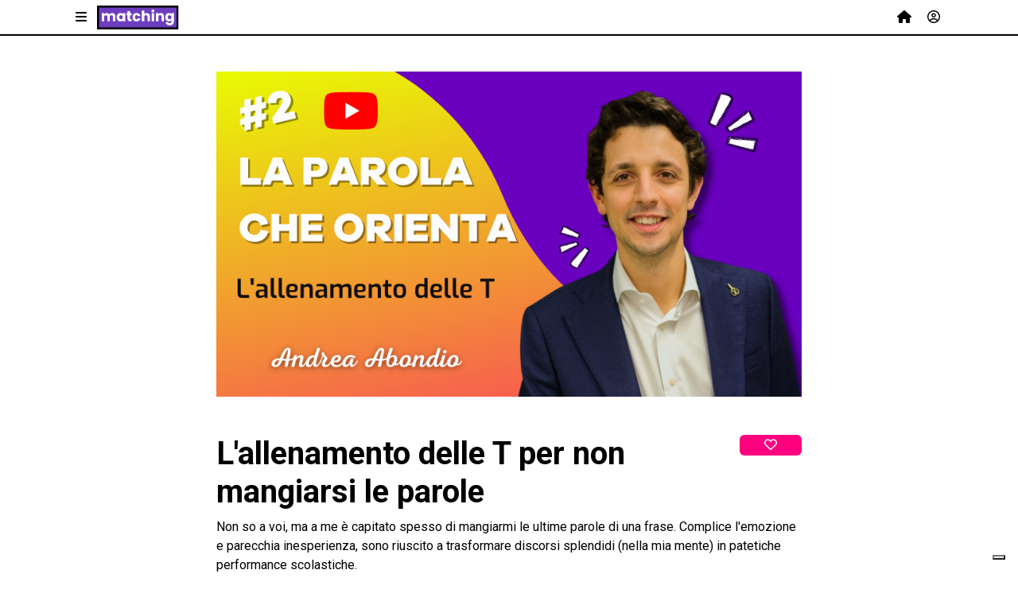

--- FILE ---
content_type: text/html; charset=utf-8
request_url: https://smartfuturematching.it/contenuti/lallenamento-delle-t-per-non-mangiarsi-le-parole
body_size: 4129
content:
<!doctype html>
<html lang="it" prefix="og: http://ogp.me/ns#">
    <head>
        <meta charset="utf-8">
        <meta name="viewport" content="width=device-width, initial-scale=1, shrink-to-fit=no">
        <title>L&#39;allenamento delle T per non mangiarsi le parole • Smart Future Matching</title>
        <link rel="shortcut icon" href="/favicon.ico" />
        <meta name="theme-color" content="#6901bf">
    
    <meta property="og:title" content="L&#39;allenamento delle T per non mangiarsi le parole • Smart Future Matching" />
    <meta property="og:type" content="website" />
    <meta property="og:image" content="https://s3.eu-west-1.amazonaws.com/public.smartfutureorienta.it/contenuti/63db6d6b85de3ac2b0240fed/63db6d6b85de3ac2b0240fee.png" />
    <meta property="og:url" content="https://smartfuturematching.it/contenuti/lallenamento-delle-t-per-non-mangiarsi-le-parole" />
    <meta property="og:description" content="Non so a voi, ma a me è capitato spesso di mangiarmi le ultime parole di una frase. Complice l&amp;#039;emozione e parecchia inesperienza, sono riuscito a trasformare discorsi splendidi (nella mia mente)..." />
    <meta property="og:site_name" content="Smart Future Matching" />

            <link rel="preconnect" href="https://fonts.googleapis.com">
            <link rel="preconnect" href="https://fonts.gstatic.com" crossorigin>
            <link href="https://fonts.googleapis.com/css2?family=Roboto+Flex:opsz,wght@8..144,100..1000&family=Roboto:ital,wght@0,100;0,300;0,400;0,500;0,700;0,900;1,100;1,300;1,400;1,500;1,700;1,900&display=swap" rel="stylesheet">
            <link rel="stylesheet" href="/dist/app.aba7b72dd703e7b74c1b.css" />
        
            <!-- Google tag (gtag.js) -->
            <script async src="https://www.googletagmanager.com/gtag/js?id=G-Y3TJ5MZR9L"></script>
            <script>
            window.dataLayer = window.dataLayer || [];
            function gtag(){dataLayer.push(arguments);}
            gtag('js', new Date());

            gtag('config', 'G-Y3TJ5MZR9L');
            </script>
        

        <script type="text/javascript">
        var _iub = _iub || [];
        _iub.csConfiguration = {"askConsentAtCookiePolicyUpdate":true,"floatingPreferencesButtonDisplay":"bottom-right","perPurposeConsent":true,"siteId":3345865,"whitelabel":false,"cookiePolicyId":12377347,"lang":"it", "banner":{ "acceptButtonDisplay":true,"closeButtonRejects":true,"customizeButtonDisplay":true,"explicitWithdrawal":true,"listPurposes":true,"position":"float-top-center" }};
        </script>
        <script type="text/javascript" src="//cdn.iubenda.com/cs/iubenda_cs.js" charset="UTF-8" async></script>

        
        <link rel="stylesheet" href="/owlcarousel/assets/owl.carousel.min.css">
        <link rel="stylesheet" href="/owlcarousel/assets/owl.theme.default.min.css">
    </head>
    <body>
        
    <header class="header fixed-top d-flex">
        <nav class="container d-flex align-items-center justify-content-start">
            <div>
                <button class="btn btn-link" type="button" aria-controls="leftmenu" data-toggle-class="isopen" data-toggle-target="leftmenu">
                    <span class="fas fa-bars"></span>
                </button>
            </div>
            <div class="flex-grow-1">
                <a href="/">
                    <img height="30" src="/images/matching-completo.svg" alt="Smart Future Matching" title="Smart Future Matching" />
                </a>
            </div>
            <div>
                <a href="/" class="me-3"><span class="fas fa-home"></span></a>
                
                    <a href="/login" class="me-3"><span class="far fa-user-circle"></span></a>
                
                
            </div>
        </nav>
    </header>
    <div class="flex-shrink-1">
        
    <div class="header__spacer"></div>
    
    <div class="container">
        <div class="row">
            <div class="col-md-8 offset-md-2 contenuto">
                
                <img src="https://s3.eu-west-1.amazonaws.com/public.smartfutureorienta.it/contenuti/63db6d6b85de3ac2b0240fed/63db6d6b85de3ac2b0240fee.png" alt="L&#39;allenamento delle T per non mangiarsi le parole" class="img-fluid" />
                <div class="row mt-5">
                    <div class="col">
                        <h1>L&#39;allenamento delle T per non mangiarsi le parole</h1>
                    </div>
                    <div class="col-auto">
                        <span data-like="contenuti" data-like-id="63db6d6b85de3ac2b0240fed"></span>
                    </div>
                </div>
                <div class="contenuto-content rich-text mb-5">
                    <p>Non so a voi, ma a me è capitato spesso di mangiarmi le ultime parole di una frase. Complice l&#039;emozione e parecchia inesperienza, sono riuscito a trasformare discorsi splendidi (nella mia mente) in patetiche performance scolastiche. </p><p>Non che lasciando la scuola le cose siano cambiate, quante volte al lavoro vi troverete a dover spiegare qualcosa a un cliente, o al vostro capo, avendo dall&#039;altro lato una persona che magari non ha troppa voglia di ascoltarvi. Ecco, se poi vi mangiate pure le parole della frase, non state di certo partendo con il piede giust- </p><p>Meno male che il nostro <strong class="fw-bold">Andrea Abondio</strong> conosce tanti esercizi, facilissimi da imparare e replicare, per poter cercare di combattere l&#039;anguria ansiosa dentro di noi. Questo è l&#039;<strong class="fw-bold">allenamento delle T</strong>, fatemi sapere se ha funzionato, con me ci è sicuramente riuscito! </p><p></p><span class="rt-embed rt-embed-youtube"><iframe src="https://www.youtube.com/embed/L9hQaKPt0AQ"></iframe></span><p></p>
                </div>
                <div class="d-flex gap-2 my-5">
                    <a class="btn btn-white-sm" rel="noopener" target="_blank" href="https://www.facebook.com/sharer.php?u=https%3A%2F%2Fsmartfuturematching.it%2Fcontenuti%2Flallenamento-delle-t-per-non-mangiarsi-le-parole">
                        Share on FB
                    </a>
                    <a class="btn btn-white-sm" rel="noopener" target="_blank" href="https://www.linkedin.com/shareArticle?mini=true&url=https%3A%2F%2Fsmartfuturematching.it%2Fcontenuti%2Flallenamento-delle-t-per-non-mangiarsi-le-parole">
                        Share on LN
                    </a>
                </div>
            </div>
        </div>
    </div>


    </div>
    <nav class="leftmenu fixed" id="leftmenu">
        <div class="leftmenu__backdrop" data-toggle-class="isopen" data-toggle-target="leftmenu"></div>
        <div class="leftmenu__container">
            <div class="leftmenu__content h-100">
                <a href="/">
                    Home
                </a>
                <a href="/esperienze">
                    Trova esperienza
                </a>
                <a href="/inserzionisti">
                    Trova azienda
                </a>
                <a href="/contenuti">
                    Magazine
                </a>
                
                    <a href="/login">
                        <span class="far fa-user-circle"></span>
                        Accedi
                    </a>
                    <a href="/login" class="btn btn-white-sm bg-white text-blue">
                        Inserzionista
                    </a>
                
                <div class="mt-5 me-lg-5 me-2 row align-items-center">
                    <a href="https://www.facebook.com/smartfuturematching/" target="_blank" rel="noopener" class="col">
                        <img src="/socials/Icona-FB-nero.svg" class="img-fluid w-100" style="height:30px"/>
                    </a>
                    <a href="https://www.instagram.com/smartfuture.matching/" target="_blank" rel="noopener" class="col">
                        <img src="/socials/Icona-IG-nero.svg" class="img-fluid w-100" style="height:30px"/>
                    </a>
                    <a href="https://www.tiktok.com/@smartfuturematching" target="_blank" rel="noopener" class="col">
                        <img src="/socials/Icona-TT-nero.svg" class="img-fluid w-100" style="height:30px"/>
                    </a>
                    <a href="https://www.linkedin.com/company/smart-future-matching/" target="_blank" rel="noopener" class="col">
                        <img src="/socials/Icona-IN-nero.svg" class="img-fluid w-100" style="height:30px"/>
                    </a>
                    <a href="https://www.youtube.com/@smartfuturematching" target="_blank" rel="noopener" class="col">
                        <img src="/socials/Icona-YT-nero.svg" class="img-fluid w-100" style="height:30px"/>
                    </a>
                </div>
            </div>
            <button class="btn btn-link leftmenu__close" type="button" aria-controls="leftmenu" data-toggle-class="isopen" data-toggle-target="leftmenu">
                ✕
            </button>
        </div>
    </nav>
    <footer class="footer container-fluid footer mt-auto pt-5 pb-3 text-white">
        <div class="container">
            <div class="row">
                <div class="d-none d-md-block col-md-auto pe-5">
                    <a href="/">
                        <img src="/images/logo-sfm-b.png" alt="Smart Future Matching" title="Smart Future Matching" class="footer__logo" style="width:120px" />
                    </a>
                </div>
                <div class="col">
                    RUBRICHE
                    <ul class="link-list">
                        <li><a href="/rubriche/knowledge-is-power">Knowledge is power</a></li>
                        <li><a href="/rubriche/la-parola-che-orienta">La parola che orienta</a></li>
                    </ul>

                    

                    TERRITORI
                    <ul class="link-list">
                        <li><a href="/land/torino">Torino</a></li>
                    </ul>
                </div>
                <div class="col pe-5">
                    CONTATTI
                    <ul class="link-list">
                        <li><a href="/cdn-cgi/l/email-protection#076e69616847746a6675736172737275626a6673646f6e6960296e73"><span class="far fa-envelope"></span> <span class="__cf_email__" data-cfemail="bbd2d5ddd4fbc8d6dac9cfddcecfcec9ded6dacfd8d3d2d5dc95d2cf">[email&#160;protected]</span></a></li>
                        <li><a href="tel:+393891569219"><span class="fas fa-mobile-alt"></span> +39 389 1569219</a></li>
                    </ul>

                    <div class="mt-5 d-flex align-items-center">
                        <a href="https://www.facebook.com/smartfuturematching/" target="_blank" rel="noopener" class="me-3">
                            <img src="/socials/Icona-FB-giallo.svg" style="height:30px"/>
                        </a>
                        <a href="https://www.instagram.com/smartfuture.matching/" target="_blank" rel="noopener" class="me-3">
                            <img src="/socials/Icona-IG-giallo.svg" style="height:30px"/>
                        </a>
                        <a href="https://www.tiktok.com/@smartfuturematching" target="_blank" rel="noopener" class="me-3">
                            <img src="/socials/Icona-TT-giallo.svg" style="height:30px"/>
                        </a>
                        <a href="https://www.linkedin.com/company/smart-future-matching/" target="_blank" rel="noopener" class="me-3">
                            <img src="/socials/Icona-IN-giallo.svg" style="height:30px"/>
                        </a>
                        <a href="https://www.youtube.com/@smartfuturematching" target="_blank" rel="noopener" class="me-3">
                            <img src="/socials/Icona-YT-giallo.svg" style="height:30px"/>
                        </a>
                    </div>
                </div>
               
            </div>
            <div class="row pt-4" style="font-size: 0.7rem">
                <div class="col">
                    Associazione Smart Future Academy - Via Cipro 66, 25124 Brescia - PI 03958210985 CF 98195990175
                </div>
                <div class="col-sm-12 col-md-auto">
                    <a href="https://s3.eu-west-1.amazonaws.com/public.smartfutureorienta.it/privacy/privacy.pdf" target="_blank">Privacy &amp; Cookie policy</a> - 
                    <a href="https://s3.eu-west-1.amazonaws.com/public.smartfutureorienta.it/privacy/termini.pdf" target="_blank">Termini d'uso</a> - 
                    <a href="https://s3.eu-west-1.amazonaws.com/public.smartfutureorienta.it/privacy/definizioni.pdf" target="_blank">Definizioni</a> - 
                    <a href="https://docs.google.com/document/d/1KH7FWEyDIH7j3m0M2jEDcDyzxon6M_xG_vHKBqJ631U/edit?usp=sharing" target="_blank">Manuale d'Uso</a>
                </div>
            </div>
        </div>

    </footer>
<script data-cfasync="false" src="/cdn-cgi/scripts/5c5dd728/cloudflare-static/email-decode.min.js"></script><script
  src="https://code.jquery.com/jquery-3.7.1.min.js"
  integrity="sha256-/JqT3SQfawRcv/BIHPThkBvs0OEvtFFmqPF/lYI/Cxo="
  crossorigin="anonymous"></script>
  <script src="/owlcarousel/owl.carousel.min.js"></script>
            <script src="/comuni.js"></script>
            <script>
                $(document).ready(function(){
                    $('.carosello-cards').owlCarousel({
                        loop:true,
                        margin:10,
                        responsiveClass:true,
                        stagePadding: 20,
                        responsive:{
                            0:{
                                items:1,
                                nav:true
                            },
                            600:{
                                items:2,
                                nav:false
                            },
                            1000:{
                                items:3,
                                nav:true,
                                loop:false
                            }
                        }
                    })
                    $('.carosello-loghi').owlCarousel({
                        center:true,
                        loop:true,
                    })
                });
            </script>
            <script src="/dist/app.8949b8ca9d91b639a397.js"></script>
    <div class="modal fade" id="lightbox-image-modal" tabindex="-1">
        <div class="modal-dialog modal-fullscreen">
            <div class="modal-content lightbox-modal justify-content-center align-items-center">
                <button type="button" class="btn-close btn-close-white" data-bs-dismiss="modal" aria-label="Close"></button>
                <img class="lightbox-image-modal__img" />
            </div>
        </div>
    </div>

    <div class="modal fade" id="lightbox-video-modal" tabindex="-1">
        <div class="modal-dialog modal-fullscreen">
            <div class="modal-content lightbox-modal justify-content-center align-items-center">
                <button type="button" class="btn-close btn-close-white" data-bs-dismiss="modal" aria-label="Close"></button>
                <iframe class="lightbox-image-modal__video"></iframe>
            </div>
        </div>
    </div>
<script defer src="https://static.cloudflareinsights.com/beacon.min.js/vcd15cbe7772f49c399c6a5babf22c1241717689176015" integrity="sha512-ZpsOmlRQV6y907TI0dKBHq9Md29nnaEIPlkf84rnaERnq6zvWvPUqr2ft8M1aS28oN72PdrCzSjY4U6VaAw1EQ==" data-cf-beacon='{"version":"2024.11.0","token":"e607e731caa84369b6e446af1893d903","r":1,"server_timing":{"name":{"cfCacheStatus":true,"cfEdge":true,"cfExtPri":true,"cfL4":true,"cfOrigin":true,"cfSpeedBrain":true},"location_startswith":null}}' crossorigin="anonymous"></script>
</body>
</html>


--- FILE ---
content_type: application/javascript; charset=UTF-8
request_url: https://smartfuturematching.it/dist/app.8949b8ca9d91b639a397.js
body_size: 96243
content:
/*! For license information please see app.8949b8ca9d91b639a397.js.LICENSE.txt */
!function(){var e={2680:function(e,t,i){"use strict";var o=i(7286),n=i(9429),r=n(o("String.prototype.indexOf"));e.exports=function(e,t){var i=o(e,!!t);return"function"==typeof i&&r(e,".prototype.")>-1?n(i):i}},9429:function(e,t,i){"use strict";var o=i(4090),n=i(7286),r=n("%Function.prototype.apply%"),a=n("%Function.prototype.call%"),c=n("%Reflect.apply%",!0)||o.call(a,r),s=n("%Object.getOwnPropertyDescriptor%",!0),l=n("%Object.defineProperty%",!0),d=n("%Math.max%");if(l)try{l({},"a",{value:1})}catch(e){l=null}e.exports=function(e){var t=c(o,a,arguments);if(s&&l){var i=s(t,"length");i.configurable&&l(t,"length",{value:1+d(0,e.length-(arguments.length-1))})}return t};var m=function(){return c(o,r,arguments)};l?l(e.exports,"apply",{value:m}):e.exports.apply=m},5431:function(e,t,i){var o,n;!function(r,a){"use strict";void 0===(n="function"==typeof(o=a)?o.call(t,i,t,e):o)||(e.exports=n)}(window,(function(){"use strict";var e=function(){var e=window.Element.prototype;if(e.matches)return"matches";if(e.matchesSelector)return"matchesSelector";for(var t=["webkit","moz","ms","o"],i=0;i<t.length;i++){var o=t[i]+"MatchesSelector";if(e[o])return o}}();return function(t,i){return t[e](i)}}))},2584:function(e,t,i){var o,n;"undefined"!=typeof window&&window,void 0===(n="function"==typeof(o=function(){"use strict";function e(){}var t=e.prototype;return t.on=function(e,t){if(e&&t){var i=this._events=this._events||{},o=i[e]=i[e]||[];return-1==o.indexOf(t)&&o.push(t),this}},t.once=function(e,t){if(e&&t){this.on(e,t);var i=this._onceEvents=this._onceEvents||{};return(i[e]=i[e]||{})[t]=!0,this}},t.off=function(e,t){var i=this._events&&this._events[e];if(i&&i.length){var o=i.indexOf(t);return-1!=o&&i.splice(o,1),this}},t.emitEvent=function(e,t){var i=this._events&&this._events[e];if(i&&i.length){i=i.slice(0),t=t||[];for(var o=this._onceEvents&&this._onceEvents[e],n=0;n<i.length;n++){var r=i[n];o&&o[r]&&(this.off(e,r),delete o[r]),r.apply(this,t)}return this}},t.allOff=function(){delete this._events,delete this._onceEvents},e})?o.call(t,i,t,e):o)||(e.exports=n)},3966:function(e,t,i){var o,n;!function(r,a){o=[i(5431)],n=function(e){return function(e,t){"use strict";var i={extend:function(e,t){for(var i in t)e[i]=t[i];return e},modulo:function(e,t){return(e%t+t)%t}},o=Array.prototype.slice;i.makeArray=function(e){return Array.isArray(e)?e:null==e?[]:"object"==typeof e&&"number"==typeof e.length?o.call(e):[e]},i.removeFrom=function(e,t){var i=e.indexOf(t);-1!=i&&e.splice(i,1)},i.getParent=function(e,i){for(;e.parentNode&&e!=document.body;)if(e=e.parentNode,t(e,i))return e},i.getQueryElement=function(e){return"string"==typeof e?document.querySelector(e):e},i.handleEvent=function(e){var t="on"+e.type;this[t]&&this[t](e)},i.filterFindElements=function(e,o){e=i.makeArray(e);var n=[];return e.forEach((function(e){if(e instanceof HTMLElement)if(o){t(e,o)&&n.push(e);for(var i=e.querySelectorAll(o),r=0;r<i.length;r++)n.push(i[r])}else n.push(e)})),n},i.debounceMethod=function(e,t,i){i=i||100;var o=e.prototype[t],n=t+"Timeout";e.prototype[t]=function(){var e=this[n];clearTimeout(e);var t=arguments,r=this;this[n]=setTimeout((function(){o.apply(r,t),delete r[n]}),i)}},i.docReady=function(e){var t=document.readyState;"complete"==t||"interactive"==t?setTimeout(e):document.addEventListener("DOMContentLoaded",e)},i.toDashed=function(e){return e.replace(/(.)([A-Z])/g,(function(e,t,i){return t+"-"+i})).toLowerCase()};var n=e.console;return i.htmlInit=function(t,o){i.docReady((function(){var r=i.toDashed(o),a="data-"+r,c=document.querySelectorAll("["+a+"]"),s=document.querySelectorAll(".js-"+r),l=i.makeArray(c).concat(i.makeArray(s)),d=a+"-options",m=e.jQuery;l.forEach((function(e){var i,r=e.getAttribute(a)||e.getAttribute(d);try{i=r&&JSON.parse(r)}catch(t){return void(n&&n.error("Error parsing "+a+" on "+e.className+": "+t))}var c=new t(e,i);m&&m.data(e,o,c)}))}))},i}(r,e)}.apply(t,o),void 0===n||(e.exports=n)}(window)},7795:function(e){"use strict";var t="Function.prototype.bind called on incompatible ",i=Array.prototype.slice,o=Object.prototype.toString,n="[object Function]";e.exports=function(e){var r=this;if("function"!=typeof r||o.call(r)!==n)throw new TypeError(t+r);for(var a,c=i.call(arguments,1),s=function(){if(this instanceof a){var t=r.apply(this,c.concat(i.call(arguments)));return Object(t)===t?t:this}return r.apply(e,c.concat(i.call(arguments)))},l=Math.max(0,r.length-c.length),d=[],m=0;m<l;m++)d.push("$"+m);if(a=Function("binder","return function ("+d.join(",")+"){ return binder.apply(this,arguments); }")(s),r.prototype){var u=function(){};u.prototype=r.prototype,a.prototype=new u,u.prototype=null}return a}},4090:function(e,t,i){"use strict";var o=i(7795);e.exports=Function.prototype.bind||o},7286:function(e,t,i){"use strict";var o,n=SyntaxError,r=Function,a=TypeError,c=function(e){try{return r('"use strict"; return ('+e+").constructor;")()}catch(e){}},s=Object.getOwnPropertyDescriptor;if(s)try{s({},"")}catch(e){s=null}var l=function(){throw new a},d=s?function(){try{return l}catch(e){try{return s(arguments,"callee").get}catch(e){return l}}}():l,m=i(2636)(),u=i(8486)(),f=Object.getPrototypeOf||(u?function(e){return e.__proto__}:null),p={},h="undefined"!=typeof Uint8Array&&f?f(Uint8Array):o,g={"%AggregateError%":"undefined"==typeof AggregateError?o:AggregateError,"%Array%":Array,"%ArrayBuffer%":"undefined"==typeof ArrayBuffer?o:ArrayBuffer,"%ArrayIteratorPrototype%":m&&f?f([][Symbol.iterator]()):o,"%AsyncFromSyncIteratorPrototype%":o,"%AsyncFunction%":p,"%AsyncGenerator%":p,"%AsyncGeneratorFunction%":p,"%AsyncIteratorPrototype%":p,"%Atomics%":"undefined"==typeof Atomics?o:Atomics,"%BigInt%":"undefined"==typeof BigInt?o:BigInt,"%BigInt64Array%":"undefined"==typeof BigInt64Array?o:BigInt64Array,"%BigUint64Array%":"undefined"==typeof BigUint64Array?o:BigUint64Array,"%Boolean%":Boolean,"%DataView%":"undefined"==typeof DataView?o:DataView,"%Date%":Date,"%decodeURI%":decodeURI,"%decodeURIComponent%":decodeURIComponent,"%encodeURI%":encodeURI,"%encodeURIComponent%":encodeURIComponent,"%Error%":Error,"%eval%":eval,"%EvalError%":EvalError,"%Float32Array%":"undefined"==typeof Float32Array?o:Float32Array,"%Float64Array%":"undefined"==typeof Float64Array?o:Float64Array,"%FinalizationRegistry%":"undefined"==typeof FinalizationRegistry?o:FinalizationRegistry,"%Function%":r,"%GeneratorFunction%":p,"%Int8Array%":"undefined"==typeof Int8Array?o:Int8Array,"%Int16Array%":"undefined"==typeof Int16Array?o:Int16Array,"%Int32Array%":"undefined"==typeof Int32Array?o:Int32Array,"%isFinite%":isFinite,"%isNaN%":isNaN,"%IteratorPrototype%":m&&f?f(f([][Symbol.iterator]())):o,"%JSON%":"object"==typeof JSON?JSON:o,"%Map%":"undefined"==typeof Map?o:Map,"%MapIteratorPrototype%":"undefined"!=typeof Map&&m&&f?f((new Map)[Symbol.iterator]()):o,"%Math%":Math,"%Number%":Number,"%Object%":Object,"%parseFloat%":parseFloat,"%parseInt%":parseInt,"%Promise%":"undefined"==typeof Promise?o:Promise,"%Proxy%":"undefined"==typeof Proxy?o:Proxy,"%RangeError%":RangeError,"%ReferenceError%":ReferenceError,"%Reflect%":"undefined"==typeof Reflect?o:Reflect,"%RegExp%":RegExp,"%Set%":"undefined"==typeof Set?o:Set,"%SetIteratorPrototype%":"undefined"!=typeof Set&&m&&f?f((new Set)[Symbol.iterator]()):o,"%SharedArrayBuffer%":"undefined"==typeof SharedArrayBuffer?o:SharedArrayBuffer,"%String%":String,"%StringIteratorPrototype%":m&&f?f(""[Symbol.iterator]()):o,"%Symbol%":m?Symbol:o,"%SyntaxError%":n,"%ThrowTypeError%":d,"%TypedArray%":h,"%TypeError%":a,"%Uint8Array%":"undefined"==typeof Uint8Array?o:Uint8Array,"%Uint8ClampedArray%":"undefined"==typeof Uint8ClampedArray?o:Uint8ClampedArray,"%Uint16Array%":"undefined"==typeof Uint16Array?o:Uint16Array,"%Uint32Array%":"undefined"==typeof Uint32Array?o:Uint32Array,"%URIError%":URIError,"%WeakMap%":"undefined"==typeof WeakMap?o:WeakMap,"%WeakRef%":"undefined"==typeof WeakRef?o:WeakRef,"%WeakSet%":"undefined"==typeof WeakSet?o:WeakSet};if(f)try{null.error}catch(e){var b=f(f(e));g["%Error.prototype%"]=b}var v=function e(t){var i;if("%AsyncFunction%"===t)i=c("async function () {}");else if("%GeneratorFunction%"===t)i=c("function* () {}");else if("%AsyncGeneratorFunction%"===t)i=c("async function* () {}");else if("%AsyncGenerator%"===t){var o=e("%AsyncGeneratorFunction%");o&&(i=o.prototype)}else if("%AsyncIteratorPrototype%"===t){var n=e("%AsyncGenerator%");n&&f&&(i=f(n.prototype))}return g[t]=i,i},y={"%ArrayBufferPrototype%":["ArrayBuffer","prototype"],"%ArrayPrototype%":["Array","prototype"],"%ArrayProto_entries%":["Array","prototype","entries"],"%ArrayProto_forEach%":["Array","prototype","forEach"],"%ArrayProto_keys%":["Array","prototype","keys"],"%ArrayProto_values%":["Array","prototype","values"],"%AsyncFunctionPrototype%":["AsyncFunction","prototype"],"%AsyncGenerator%":["AsyncGeneratorFunction","prototype"],"%AsyncGeneratorPrototype%":["AsyncGeneratorFunction","prototype","prototype"],"%BooleanPrototype%":["Boolean","prototype"],"%DataViewPrototype%":["DataView","prototype"],"%DatePrototype%":["Date","prototype"],"%ErrorPrototype%":["Error","prototype"],"%EvalErrorPrototype%":["EvalError","prototype"],"%Float32ArrayPrototype%":["Float32Array","prototype"],"%Float64ArrayPrototype%":["Float64Array","prototype"],"%FunctionPrototype%":["Function","prototype"],"%Generator%":["GeneratorFunction","prototype"],"%GeneratorPrototype%":["GeneratorFunction","prototype","prototype"],"%Int8ArrayPrototype%":["Int8Array","prototype"],"%Int16ArrayPrototype%":["Int16Array","prototype"],"%Int32ArrayPrototype%":["Int32Array","prototype"],"%JSONParse%":["JSON","parse"],"%JSONStringify%":["JSON","stringify"],"%MapPrototype%":["Map","prototype"],"%NumberPrototype%":["Number","prototype"],"%ObjectPrototype%":["Object","prototype"],"%ObjProto_toString%":["Object","prototype","toString"],"%ObjProto_valueOf%":["Object","prototype","valueOf"],"%PromisePrototype%":["Promise","prototype"],"%PromiseProto_then%":["Promise","prototype","then"],"%Promise_all%":["Promise","all"],"%Promise_reject%":["Promise","reject"],"%Promise_resolve%":["Promise","resolve"],"%RangeErrorPrototype%":["RangeError","prototype"],"%ReferenceErrorPrototype%":["ReferenceError","prototype"],"%RegExpPrototype%":["RegExp","prototype"],"%SetPrototype%":["Set","prototype"],"%SharedArrayBufferPrototype%":["SharedArrayBuffer","prototype"],"%StringPrototype%":["String","prototype"],"%SymbolPrototype%":["Symbol","prototype"],"%SyntaxErrorPrototype%":["SyntaxError","prototype"],"%TypedArrayPrototype%":["TypedArray","prototype"],"%TypeErrorPrototype%":["TypeError","prototype"],"%Uint8ArrayPrototype%":["Uint8Array","prototype"],"%Uint8ClampedArrayPrototype%":["Uint8ClampedArray","prototype"],"%Uint16ArrayPrototype%":["Uint16Array","prototype"],"%Uint32ArrayPrototype%":["Uint32Array","prototype"],"%URIErrorPrototype%":["URIError","prototype"],"%WeakMapPrototype%":["WeakMap","prototype"],"%WeakSetPrototype%":["WeakSet","prototype"]},z=i(4090),_=i(3198),A=z.call(Function.call,Array.prototype.concat),C=z.call(Function.apply,Array.prototype.splice),w=z.call(Function.call,String.prototype.replace),E=z.call(Function.call,String.prototype.slice),x=z.call(Function.call,RegExp.prototype.exec),S=/[^%.[\]]+|\[(?:(-?\d+(?:\.\d+)?)|(["'])((?:(?!\2)[^\\]|\\.)*?)\2)\]|(?=(?:\.|\[\])(?:\.|\[\]|%$))/g,T=/\\(\\)?/g,k=function(e){var t=E(e,0,1),i=E(e,-1);if("%"===t&&"%"!==i)throw new n("invalid intrinsic syntax, expected closing `%`");if("%"===i&&"%"!==t)throw new n("invalid intrinsic syntax, expected opening `%`");var o=[];return w(e,S,(function(e,t,i,n){o[o.length]=i?w(n,T,"$1"):t||e})),o},O=function(e,t){var i,o=e;if(_(y,o)&&(o="%"+(i=y[o])[0]+"%"),_(g,o)){var r=g[o];if(r===p&&(r=v(o)),void 0===r&&!t)throw new a("intrinsic "+e+" exists, but is not available. Please file an issue!");return{alias:i,name:o,value:r}}throw new n("intrinsic "+e+" does not exist!")};e.exports=function(e,t){if("string"!=typeof e||0===e.length)throw new a("intrinsic name must be a non-empty string");if(arguments.length>1&&"boolean"!=typeof t)throw new a('"allowMissing" argument must be a boolean');if(null===x(/^%?[^%]*%?$/,e))throw new n("`%` may not be present anywhere but at the beginning and end of the intrinsic name");var i=k(e),o=i.length>0?i[0]:"",r=O("%"+o+"%",t),c=r.name,l=r.value,d=!1,m=r.alias;m&&(o=m[0],C(i,A([0,1],m)));for(var u=1,f=!0;u<i.length;u+=1){var p=i[u],h=E(p,0,1),b=E(p,-1);if(('"'===h||"'"===h||"`"===h||'"'===b||"'"===b||"`"===b)&&h!==b)throw new n("property names with quotes must have matching quotes");if("constructor"!==p&&f||(d=!0),_(g,c="%"+(o+="."+p)+"%"))l=g[c];else if(null!=l){if(!(p in l)){if(!t)throw new a("base intrinsic for "+e+" exists, but the property is not available.");return}if(s&&u+1>=i.length){var v=s(l,p);l=(f=!!v)&&"get"in v&&!("originalValue"in v.get)?v.get:l[p]}else f=_(l,p),l=l[p];f&&!d&&(g[c]=l)}}return l}},172:function(e,t,i){var o,n;window,void 0===(n="function"==typeof(o=function(){"use strict";function e(e){var t=parseFloat(e);return-1==e.indexOf("%")&&!isNaN(t)&&t}function t(){}var i="undefined"==typeof console?t:function(e){},o=["paddingLeft","paddingRight","paddingTop","paddingBottom","marginLeft","marginRight","marginTop","marginBottom","borderLeftWidth","borderRightWidth","borderTopWidth","borderBottomWidth"],n=o.length;function r(){for(var e={width:0,height:0,innerWidth:0,innerHeight:0,outerWidth:0,outerHeight:0},t=0;t<n;t++)e[o[t]]=0;return e}function a(e){var t=getComputedStyle(e);return t||i("Style returned "+t+". Are you running this code in a hidden iframe on Firefox? See https://bit.ly/getsizebug1"),t}var c,s=!1;function l(){if(!s){s=!0;var t=document.createElement("div");t.style.width="200px",t.style.padding="1px 2px 3px 4px",t.style.borderStyle="solid",t.style.borderWidth="1px 2px 3px 4px",t.style.boxSizing="border-box";var i=document.body||document.documentElement;i.appendChild(t);var o=a(t);c=200==Math.round(e(o.width)),d.isBoxSizeOuter=c,i.removeChild(t)}}function d(t){if(l(),"string"==typeof t&&(t=document.querySelector(t)),t&&"object"==typeof t&&t.nodeType){var i=a(t);if("none"==i.display)return r();var s={};s.width=t.offsetWidth,s.height=t.offsetHeight;for(var d=s.isBorderBox="border-box"==i.boxSizing,m=0;m<n;m++){var u=o[m],f=i[u],p=parseFloat(f);s[u]=isNaN(p)?0:p}var h=s.paddingLeft+s.paddingRight,g=s.paddingTop+s.paddingBottom,b=s.marginLeft+s.marginRight,v=s.marginTop+s.marginBottom,y=s.borderLeftWidth+s.borderRightWidth,z=s.borderTopWidth+s.borderBottomWidth,_=d&&c,A=e(i.width);!1!==A&&(s.width=A+(_?0:h+y));var C=e(i.height);return!1!==C&&(s.height=C+(_?0:g+z)),s.innerWidth=s.width-(h+y),s.innerHeight=s.height-(g+z),s.outerWidth=s.width+b,s.outerHeight=s.height+v,s}}return d})?o.call(t,i,t,e):o)||(e.exports=n)},3903:function(e,t,i){"use strict";function o(e){return e.includes("?")&&(e=e.split("?")[0]),e.includes("/")&&(e=e.split("/")[0]),e.includes("&")&&(e=e.split("&")[0]),e}function n(e){var t=e;t=(t=t.replace(/#t=.*$/,"")).replace(/^https?:\/\//,"");var i=/youtube:\/\/|youtu\.be\/|y2u\.be\//g;if(i.test(t))return o(t.split(i)[1]);var n=/\/shorts\//g;if(n.test(t))return o(t.split(n)[1]);var r=/v=|vi=/g;if(r.test(t))return o(t.split(r)[1].split("&")[0]);var a=/\/v\/|\/vi\/|\/watch\//g;if(a.test(t))return o(t.split(a)[1]);var c=/\/an_webp\//g;if(c.test(t))return o(t.split(c)[1]);var s=/\/e\//g;if(s.test(t))return o(t.split(s)[1]);var l=/\/embed\//g;if(l.test(t))return o(t.split(l)[1]);if(!/\/user\/([a-zA-Z\d]*)$/g.test(t)){if(/\/user\/(?!.*videos)/g.test(t))return o(t.split("/").pop());var d=/\/attribution_link\?.*v%3D([^%&]*)(%26|&|$)/;return d.test(t)?o(t.match(d)[1]):void 0}}function r(e,t){return function(e){if(Array.isArray(e))return e}(e)||function(e,t){var i=null==e?null:"undefined"!=typeof Symbol&&e[Symbol.iterator]||e["@@iterator"];if(null==i)return;var o,n,r=[],a=!0,c=!1;try{for(i=i.call(e);!(a=(o=i.next()).done)&&(r.push(o.value),!t||r.length!==t);a=!0);}catch(e){c=!0,n=e}finally{try{a||null==i.return||i.return()}finally{if(c)throw n}}return r}(e,t)||function(e,t){if(!e)return;if("string"==typeof e)return a(e,t);var i=Object.prototype.toString.call(e).slice(8,-1);"Object"===i&&e.constructor&&(i=e.constructor.name);if("Map"===i||"Set"===i)return Array.from(e);if("Arguments"===i||/^(?:Ui|I)nt(?:8|16|32)(?:Clamped)?Array$/.test(i))return a(e,t)}(e,t)||function(){throw new TypeError("Invalid attempt to destructure non-iterable instance.\nIn order to be iterable, non-array objects must have a [Symbol.iterator]() method.")}()}function a(e,t){(null==t||t>e.length)&&(t=e.length);for(var i=0,o=new Array(t);i<t;i++)o[i]=e[i];return o}function c(e){var t,i,o=e;if(o.includes("#")){var n=o.split("#");o=r(n,1)[0]}if(o.includes("?")&&!o.includes("clip_id=")){var a=o.split("?");o=r(a,1)[0]}var c=/https?:\/\/vimeo\.com\/event\/(\d+)$/.exec(o);if(c&&c[1])return c[1];var s=/https?:\/\/vimeo\.com\/(\d+)/.exec(o);if(s&&s[1])return s[1];var l=["https?://player.vimeo.com/video/[0-9]+$","https?://vimeo.com/channels","groups","album"].join("|");if(new RegExp(l,"gim").test(o))(i=o.split("/"))&&i.length>0&&(t=i.pop());else if(/clip_id=/gim.test(o)){if((i=o.split("clip_id="))&&i.length>0)t=r(i[1].split("&"),1)[0]}return t}function s(e){var t=/https:\/\/vine\.co\/v\/([a-zA-Z\d]*)\/?/.exec(e);if(t&&t.length>1)return t[1]}function l(e){var t;if(e.includes("embed"))return t=/embed\/(\w{8})/,e.match(t)[1];t=/\/v\/(\w{8})/;var i=e.match(t);return i&&i.length>0?i[1]:void 0}function d(e){var t=(e.includes("embed")?/https:\/\/web\.microsoftstream\.com\/embed\/video\/([a-zA-Z\d-]*)\/?/:/https:\/\/web\.microsoftstream\.com\/video\/([a-zA-Z\d-]*)\/?/).exec(e);if(t&&t.length>1)return t[1]}function m(e){var t=/tiktok\.com(.*)\/video\/(\d+)/gm.exec(e);if(t&&t.length>2)return t[2]}function u(e){var t=/dailymotion\.com(.*)(video)\/([a-zA-Z\d]+)/gm.exec(e);if(t)return t[3];var i=/dai\.ly\/([a-zA-Z\d]+)/gm.exec(e);if(i&&i.length>1)return i[1];var o=/dailymotion\.com(.*)video=([a-zA-Z\d]+)/gm.exec(e);return o&&o.length>2?o[2]:void 0}i.r(t),t.default=function(e){if("string"!=typeof e)throw new TypeError("get-video-id expects a string");var t=e;/<iframe/gi.test(t)&&(t=function(e){if("string"!=typeof e)throw new TypeError("getSrc expected a string");var t=/src="(.*?)"/gm.exec(e);if(t&&t.length>=2)return t[1]}(t)),t=(t=(t=t.trim()).replace("-nocookie","")).replace("/www.","/");var i={id:null,service:null};if(/\/\/google/.test(t)){var o=t.match(/url=([^&]+)&/);o&&(t=decodeURIComponent(o[1]))}return/youtube|youtu\.be|y2u\.be|i.ytimg\./.test(t)?i={id:n(t),service:"youtube"}:/vimeo/.test(t)?i={id:c(t),service:"vimeo"}:/vine/.test(t)?i={id:s(t),service:"vine"}:/videopress/.test(t)?i={id:l(t),service:"videopress"}:/microsoftstream/.test(t)?i={id:d(t),service:"microsoftstream"}:/tiktok\.com/.test(t)?i={id:m(t),service:"tiktok"}:/(dailymotion\.com|dai\.ly)/.test(t)&&(i={id:u(t),service:"dailymotion"}),i}},8486:function(e){"use strict";var t={foo:{}},i=Object;e.exports=function(){return{__proto__:t}.foo===t.foo&&!({__proto__:null}instanceof i)}},2636:function(e,t,i){"use strict";var o="undefined"!=typeof Symbol&&Symbol,n=i(6679);e.exports=function(){return"function"==typeof o&&("function"==typeof Symbol&&("symbol"==typeof o("foo")&&("symbol"==typeof Symbol("bar")&&n())))}},6679:function(e){"use strict";e.exports=function(){if("function"!=typeof Symbol||"function"!=typeof Object.getOwnPropertySymbols)return!1;if("symbol"==typeof Symbol.iterator)return!0;var e={},t=Symbol("test"),i=Object(t);if("string"==typeof t)return!1;if("[object Symbol]"!==Object.prototype.toString.call(t))return!1;if("[object Symbol]"!==Object.prototype.toString.call(i))return!1;for(t in e[t]=42,e)return!1;if("function"==typeof Object.keys&&0!==Object.keys(e).length)return!1;if("function"==typeof Object.getOwnPropertyNames&&0!==Object.getOwnPropertyNames(e).length)return!1;var o=Object.getOwnPropertySymbols(e);if(1!==o.length||o[0]!==t)return!1;if(!Object.prototype.propertyIsEnumerable.call(e,t))return!1;if("function"==typeof Object.getOwnPropertyDescriptor){var n=Object.getOwnPropertyDescriptor(e,t);if(42!==n.value||!0!==n.enumerable)return!1}return!0}},3198:function(e,t,i){"use strict";var o=i(4090);e.exports=o.call(Function.call,Object.prototype.hasOwnProperty)},986:function(e,t,i){var o,n,r;window,n=[i(7392),i(172)],void 0===(r="function"==typeof(o=function(e,t){"use strict";var i=e.create("masonry");i.compatOptions.fitWidth="isFitWidth";var o=i.prototype;return o._resetLayout=function(){this.getSize(),this._getMeasurement("columnWidth","outerWidth"),this._getMeasurement("gutter","outerWidth"),this.measureColumns(),this.colYs=[];for(var e=0;e<this.cols;e++)this.colYs.push(0);this.maxY=0,this.horizontalColIndex=0},o.measureColumns=function(){if(this.getContainerWidth(),!this.columnWidth){var e=this.items[0],i=e&&e.element;this.columnWidth=i&&t(i).outerWidth||this.containerWidth}var o=this.columnWidth+=this.gutter,n=this.containerWidth+this.gutter,r=n/o,a=o-n%o;r=Math[a&&a<1?"round":"floor"](r),this.cols=Math.max(r,1)},o.getContainerWidth=function(){var e=this._getOption("fitWidth")?this.element.parentNode:this.element,i=t(e);this.containerWidth=i&&i.innerWidth},o._getItemLayoutPosition=function(e){e.getSize();var t=e.size.outerWidth%this.columnWidth,i=Math[t&&t<1?"round":"ceil"](e.size.outerWidth/this.columnWidth);i=Math.min(i,this.cols);for(var o=this[this.options.horizontalOrder?"_getHorizontalColPosition":"_getTopColPosition"](i,e),n={x:this.columnWidth*o.col,y:o.y},r=o.y+e.size.outerHeight,a=i+o.col,c=o.col;c<a;c++)this.colYs[c]=r;return n},o._getTopColPosition=function(e){var t=this._getTopColGroup(e),i=Math.min.apply(Math,t);return{col:t.indexOf(i),y:i}},o._getTopColGroup=function(e){if(e<2)return this.colYs;for(var t=[],i=this.cols+1-e,o=0;o<i;o++)t[o]=this._getColGroupY(o,e);return t},o._getColGroupY=function(e,t){if(t<2)return this.colYs[e];var i=this.colYs.slice(e,e+t);return Math.max.apply(Math,i)},o._getHorizontalColPosition=function(e,t){var i=this.horizontalColIndex%this.cols;i=e>1&&i+e>this.cols?0:i;var o=t.size.outerWidth&&t.size.outerHeight;return this.horizontalColIndex=o?i+e:this.horizontalColIndex,{col:i,y:this._getColGroupY(i,e)}},o._manageStamp=function(e){var i=t(e),o=this._getElementOffset(e),n=this._getOption("originLeft")?o.left:o.right,r=n+i.outerWidth,a=Math.floor(n/this.columnWidth);a=Math.max(0,a);var c=Math.floor(r/this.columnWidth);c-=r%this.columnWidth?0:1,c=Math.min(this.cols-1,c);for(var s=(this._getOption("originTop")?o.top:o.bottom)+i.outerHeight,l=a;l<=c;l++)this.colYs[l]=Math.max(s,this.colYs[l])},o._getContainerSize=function(){this.maxY=Math.max.apply(Math,this.colYs);var e={height:this.maxY};return this._getOption("fitWidth")&&(e.width=this._getContainerFitWidth()),e},o._getContainerFitWidth=function(){for(var e=0,t=this.cols;--t&&0===this.colYs[t];)e++;return(this.cols-e)*this.columnWidth-this.gutter},o.needsResizeLayout=function(){var e=this.containerWidth;return this.getContainerWidth(),e!=this.containerWidth},i})?o.apply(t,n):o)||(e.exports=r)},9500:function(e,t,i){var o="function"==typeof Map&&Map.prototype,n=Object.getOwnPropertyDescriptor&&o?Object.getOwnPropertyDescriptor(Map.prototype,"size"):null,r=o&&n&&"function"==typeof n.get?n.get:null,a=o&&Map.prototype.forEach,c="function"==typeof Set&&Set.prototype,s=Object.getOwnPropertyDescriptor&&c?Object.getOwnPropertyDescriptor(Set.prototype,"size"):null,l=c&&s&&"function"==typeof s.get?s.get:null,d=c&&Set.prototype.forEach,m="function"==typeof WeakMap&&WeakMap.prototype?WeakMap.prototype.has:null,u="function"==typeof WeakSet&&WeakSet.prototype?WeakSet.prototype.has:null,f="function"==typeof WeakRef&&WeakRef.prototype?WeakRef.prototype.deref:null,p=Boolean.prototype.valueOf,h=Object.prototype.toString,g=Function.prototype.toString,b=String.prototype.match,v=String.prototype.slice,y=String.prototype.replace,z=String.prototype.toUpperCase,_=String.prototype.toLowerCase,A=RegExp.prototype.test,C=Array.prototype.concat,w=Array.prototype.join,E=Array.prototype.slice,x=Math.floor,S="function"==typeof BigInt?BigInt.prototype.valueOf:null,T=Object.getOwnPropertySymbols,k="function"==typeof Symbol&&"symbol"==typeof Symbol.iterator?Symbol.prototype.toString:null,O="function"==typeof Symbol&&"object"==typeof Symbol.iterator,I="function"==typeof Symbol&&Symbol.toStringTag&&(typeof Symbol.toStringTag===O||"symbol")?Symbol.toStringTag:null,P=Object.prototype.propertyIsEnumerable,L=("function"==typeof Reflect?Reflect.getPrototypeOf:Object.getPrototypeOf)||([].__proto__===Array.prototype?function(e){return e.__proto__}:null);function M(e,t){if(e===1/0||e===-1/0||e!=e||e&&e>-1e3&&e<1e3||A.call(/e/,t))return t;var i=/[0-9](?=(?:[0-9]{3})+(?![0-9]))/g;if("number"==typeof e){var o=e<0?-x(-e):x(e);if(o!==e){var n=String(o),r=v.call(t,n.length+1);return y.call(n,i,"$&_")+"."+y.call(y.call(r,/([0-9]{3})/g,"$&_"),/_$/,"")}}return y.call(t,i,"$&_")}var F=i(3260),N=F.custom,j=V(N)?N:null;function D(e,t,i){var o="double"===(i.quoteStyle||t)?'"':"'";return o+e+o}function R(e){return y.call(String(e),/"/g,"&quot;")}function H(e){return!("[object Array]"!==q(e)||I&&"object"==typeof e&&I in e)}function W(e){return!("[object RegExp]"!==q(e)||I&&"object"==typeof e&&I in e)}function V(e){if(O)return e&&"object"==typeof e&&e instanceof Symbol;if("symbol"==typeof e)return!0;if(!e||"object"!=typeof e||!k)return!1;try{return k.call(e),!0}catch(e){}return!1}e.exports=function e(t,i,o,n){var c=i||{};if(B(c,"quoteStyle")&&"single"!==c.quoteStyle&&"double"!==c.quoteStyle)throw new TypeError('option "quoteStyle" must be "single" or "double"');if(B(c,"maxStringLength")&&("number"==typeof c.maxStringLength?c.maxStringLength<0&&c.maxStringLength!==1/0:null!==c.maxStringLength))throw new TypeError('option "maxStringLength", if provided, must be a positive integer, Infinity, or `null`');var s=!B(c,"customInspect")||c.customInspect;if("boolean"!=typeof s&&"symbol"!==s)throw new TypeError("option \"customInspect\", if provided, must be `true`, `false`, or `'symbol'`");if(B(c,"indent")&&null!==c.indent&&"\t"!==c.indent&&!(parseInt(c.indent,10)===c.indent&&c.indent>0))throw new TypeError('option "indent" must be "\\t", an integer > 0, or `null`');if(B(c,"numericSeparator")&&"boolean"!=typeof c.numericSeparator)throw new TypeError('option "numericSeparator", if provided, must be `true` or `false`');var h=c.numericSeparator;if(void 0===t)return"undefined";if(null===t)return"null";if("boolean"==typeof t)return t?"true":"false";if("string"==typeof t)return $(t,c);if("number"==typeof t){if(0===t)return 1/0/t>0?"0":"-0";var z=String(t);return h?M(t,z):z}if("bigint"==typeof t){var A=String(t)+"n";return h?M(t,A):A}var x=void 0===c.depth?5:c.depth;if(void 0===o&&(o=0),o>=x&&x>0&&"object"==typeof t)return H(t)?"[Array]":"[Object]";var T=function(e,t){var i;if("\t"===e.indent)i="\t";else{if(!("number"==typeof e.indent&&e.indent>0))return null;i=w.call(Array(e.indent+1)," ")}return{base:i,prev:w.call(Array(t+1),i)}}(c,o);if(void 0===n)n=[];else if(Y(n,t)>=0)return"[Circular]";function N(t,i,r){if(i&&(n=E.call(n)).push(i),r){var a={depth:c.depth};return B(c,"quoteStyle")&&(a.quoteStyle=c.quoteStyle),e(t,a,o+1,n)}return e(t,c,o+1,n)}if("function"==typeof t&&!W(t)){var U=function(e){if(e.name)return e.name;var t=b.call(g.call(e),/^function\s*([\w$]+)/);if(t)return t[1];return null}(t),G=J(t,N);return"[Function"+(U?": "+U:" (anonymous)")+"]"+(G.length>0?" { "+w.call(G,", ")+" }":"")}if(V(t)){var ee=O?y.call(String(t),/^(Symbol\(.*\))_[^)]*$/,"$1"):k.call(t);return"object"!=typeof t||O?ee:Q(ee)}if(function(e){if(!e||"object"!=typeof e)return!1;if("undefined"!=typeof HTMLElement&&e instanceof HTMLElement)return!0;return"string"==typeof e.nodeName&&"function"==typeof e.getAttribute}(t)){for(var te="<"+_.call(String(t.nodeName)),ie=t.attributes||[],oe=0;oe<ie.length;oe++)te+=" "+ie[oe].name+"="+D(R(ie[oe].value),"double",c);return te+=">",t.childNodes&&t.childNodes.length&&(te+="..."),te+="</"+_.call(String(t.nodeName))+">"}if(H(t)){if(0===t.length)return"[]";var ne=J(t,N);return T&&!function(e){for(var t=0;t<e.length;t++)if(Y(e[t],"\n")>=0)return!1;return!0}(ne)?"["+Z(ne,T)+"]":"[ "+w.call(ne,", ")+" ]"}if(function(e){return!("[object Error]"!==q(e)||I&&"object"==typeof e&&I in e)}(t)){var re=J(t,N);return"cause"in Error.prototype||!("cause"in t)||P.call(t,"cause")?0===re.length?"["+String(t)+"]":"{ ["+String(t)+"] "+w.call(re,", ")+" }":"{ ["+String(t)+"] "+w.call(C.call("[cause]: "+N(t.cause),re),", ")+" }"}if("object"==typeof t&&s){if(j&&"function"==typeof t[j]&&F)return F(t,{depth:x-o});if("symbol"!==s&&"function"==typeof t.inspect)return t.inspect()}if(function(e){if(!r||!e||"object"!=typeof e)return!1;try{r.call(e);try{l.call(e)}catch(e){return!0}return e instanceof Map}catch(e){}return!1}(t)){var ae=[];return a.call(t,(function(e,i){ae.push(N(i,t,!0)+" => "+N(e,t))})),X("Map",r.call(t),ae,T)}if(function(e){if(!l||!e||"object"!=typeof e)return!1;try{l.call(e);try{r.call(e)}catch(e){return!0}return e instanceof Set}catch(e){}return!1}(t)){var ce=[];return d.call(t,(function(e){ce.push(N(e,t))})),X("Set",l.call(t),ce,T)}if(function(e){if(!m||!e||"object"!=typeof e)return!1;try{m.call(e,m);try{u.call(e,u)}catch(e){return!0}return e instanceof WeakMap}catch(e){}return!1}(t))return K("WeakMap");if(function(e){if(!u||!e||"object"!=typeof e)return!1;try{u.call(e,u);try{m.call(e,m)}catch(e){return!0}return e instanceof WeakSet}catch(e){}return!1}(t))return K("WeakSet");if(function(e){if(!f||!e||"object"!=typeof e)return!1;try{return f.call(e),!0}catch(e){}return!1}(t))return K("WeakRef");if(function(e){return!("[object Number]"!==q(e)||I&&"object"==typeof e&&I in e)}(t))return Q(N(Number(t)));if(function(e){if(!e||"object"!=typeof e||!S)return!1;try{return S.call(e),!0}catch(e){}return!1}(t))return Q(N(S.call(t)));if(function(e){return!("[object Boolean]"!==q(e)||I&&"object"==typeof e&&I in e)}(t))return Q(p.call(t));if(function(e){return!("[object String]"!==q(e)||I&&"object"==typeof e&&I in e)}(t))return Q(N(String(t)));if(!function(e){return!("[object Date]"!==q(e)||I&&"object"==typeof e&&I in e)}(t)&&!W(t)){var se=J(t,N),le=L?L(t)===Object.prototype:t instanceof Object||t.constructor===Object,de=t instanceof Object?"":"null prototype",me=!le&&I&&Object(t)===t&&I in t?v.call(q(t),8,-1):de?"Object":"",ue=(le||"function"!=typeof t.constructor?"":t.constructor.name?t.constructor.name+" ":"")+(me||de?"["+w.call(C.call([],me||[],de||[]),": ")+"] ":"");return 0===se.length?ue+"{}":T?ue+"{"+Z(se,T)+"}":ue+"{ "+w.call(se,", ")+" }"}return String(t)};var U=Object.prototype.hasOwnProperty||function(e){return e in this};function B(e,t){return U.call(e,t)}function q(e){return h.call(e)}function Y(e,t){if(e.indexOf)return e.indexOf(t);for(var i=0,o=e.length;i<o;i++)if(e[i]===t)return i;return-1}function $(e,t){if(e.length>t.maxStringLength){var i=e.length-t.maxStringLength,o="... "+i+" more character"+(i>1?"s":"");return $(v.call(e,0,t.maxStringLength),t)+o}return D(y.call(y.call(e,/(['\\])/g,"\\$1"),/[\x00-\x1f]/g,G),"single",t)}function G(e){var t=e.charCodeAt(0),i={8:"b",9:"t",10:"n",12:"f",13:"r"}[t];return i?"\\"+i:"\\x"+(t<16?"0":"")+z.call(t.toString(16))}function Q(e){return"Object("+e+")"}function K(e){return e+" { ? }"}function X(e,t,i,o){return e+" ("+t+") {"+(o?Z(i,o):w.call(i,", "))+"}"}function Z(e,t){if(0===e.length)return"";var i="\n"+t.prev+t.base;return i+w.call(e,","+i)+"\n"+t.prev}function J(e,t){var i=H(e),o=[];if(i){o.length=e.length;for(var n=0;n<e.length;n++)o[n]=B(e,n)?t(e[n],e):""}var r,a="function"==typeof T?T(e):[];if(O){r={};for(var c=0;c<a.length;c++)r["$"+a[c]]=a[c]}for(var s in e)B(e,s)&&(i&&String(Number(s))===s&&s<e.length||O&&r["$"+s]instanceof Symbol||(A.call(/[^\w$]/,s)?o.push(t(s,e)+": "+t(e[s],e)):o.push(s+": "+t(e[s],e))));if("function"==typeof T)for(var l=0;l<a.length;l++)P.call(e,a[l])&&o.push("["+t(a[l])+"]: "+t(e[a[l]],e));return o}},1647:function(e,t,i){var o,n,r;window,n=[i(2584),i(172)],void 0===(r="function"==typeof(o=function(e,t){"use strict";function i(e){for(var t in e)return!1;return!0}var o=document.documentElement.style,n="string"==typeof o.transition?"transition":"WebkitTransition",r="string"==typeof o.transform?"transform":"WebkitTransform",a={WebkitTransition:"webkitTransitionEnd",transition:"transitionend"}[n],c={transform:r,transition:n,transitionDuration:n+"Duration",transitionProperty:n+"Property",transitionDelay:n+"Delay"};function s(e,t){e&&(this.element=e,this.layout=t,this.position={x:0,y:0},this._create())}var l=s.prototype=Object.create(e.prototype);function d(e){return e.replace(/([A-Z])/g,(function(e){return"-"+e.toLowerCase()}))}l.constructor=s,l._create=function(){this._transn={ingProperties:{},clean:{},onEnd:{}},this.css({position:"absolute"})},l.handleEvent=function(e){var t="on"+e.type;this[t]&&this[t](e)},l.getSize=function(){this.size=t(this.element)},l.css=function(e){var t=this.element.style;for(var i in e)t[c[i]||i]=e[i]},l.getPosition=function(){var e=getComputedStyle(this.element),t=this.layout._getOption("originLeft"),i=this.layout._getOption("originTop"),o=e[t?"left":"right"],n=e[i?"top":"bottom"],r=parseFloat(o),a=parseFloat(n),c=this.layout.size;-1!=o.indexOf("%")&&(r=r/100*c.width),-1!=n.indexOf("%")&&(a=a/100*c.height),r=isNaN(r)?0:r,a=isNaN(a)?0:a,r-=t?c.paddingLeft:c.paddingRight,a-=i?c.paddingTop:c.paddingBottom,this.position.x=r,this.position.y=a},l.layoutPosition=function(){var e=this.layout.size,t={},i=this.layout._getOption("originLeft"),o=this.layout._getOption("originTop"),n=i?"paddingLeft":"paddingRight",r=i?"left":"right",a=i?"right":"left",c=this.position.x+e[n];t[r]=this.getXValue(c),t[a]="";var s=o?"paddingTop":"paddingBottom",l=o?"top":"bottom",d=o?"bottom":"top",m=this.position.y+e[s];t[l]=this.getYValue(m),t[d]="",this.css(t),this.emitEvent("layout",[this])},l.getXValue=function(e){var t=this.layout._getOption("horizontal");return this.layout.options.percentPosition&&!t?e/this.layout.size.width*100+"%":e+"px"},l.getYValue=function(e){var t=this.layout._getOption("horizontal");return this.layout.options.percentPosition&&t?e/this.layout.size.height*100+"%":e+"px"},l._transitionTo=function(e,t){this.getPosition();var i=this.position.x,o=this.position.y,n=e==this.position.x&&t==this.position.y;if(this.setPosition(e,t),!n||this.isTransitioning){var r=e-i,a=t-o,c={};c.transform=this.getTranslate(r,a),this.transition({to:c,onTransitionEnd:{transform:this.layoutPosition},isCleaning:!0})}else this.layoutPosition()},l.getTranslate=function(e,t){return"translate3d("+(e=this.layout._getOption("originLeft")?e:-e)+"px, "+(t=this.layout._getOption("originTop")?t:-t)+"px, 0)"},l.goTo=function(e,t){this.setPosition(e,t),this.layoutPosition()},l.moveTo=l._transitionTo,l.setPosition=function(e,t){this.position.x=parseFloat(e),this.position.y=parseFloat(t)},l._nonTransition=function(e){for(var t in this.css(e.to),e.isCleaning&&this._removeStyles(e.to),e.onTransitionEnd)e.onTransitionEnd[t].call(this)},l.transition=function(e){if(parseFloat(this.layout.options.transitionDuration)){var t=this._transn;for(var i in e.onTransitionEnd)t.onEnd[i]=e.onTransitionEnd[i];for(i in e.to)t.ingProperties[i]=!0,e.isCleaning&&(t.clean[i]=!0);e.from&&(this.css(e.from),this.element.offsetHeight),this.enableTransition(e.to),this.css(e.to),this.isTransitioning=!0}else this._nonTransition(e)};var m="opacity,"+d(r);l.enableTransition=function(){if(!this.isTransitioning){var e=this.layout.options.transitionDuration;e="number"==typeof e?e+"ms":e,this.css({transitionProperty:m,transitionDuration:e,transitionDelay:this.staggerDelay||0}),this.element.addEventListener(a,this,!1)}},l.onwebkitTransitionEnd=function(e){this.ontransitionend(e)},l.onotransitionend=function(e){this.ontransitionend(e)};var u={"-webkit-transform":"transform"};l.ontransitionend=function(e){if(e.target===this.element){var t=this._transn,o=u[e.propertyName]||e.propertyName;delete t.ingProperties[o],i(t.ingProperties)&&this.disableTransition(),o in t.clean&&(this.element.style[e.propertyName]="",delete t.clean[o]),o in t.onEnd&&(t.onEnd[o].call(this),delete t.onEnd[o]),this.emitEvent("transitionEnd",[this])}},l.disableTransition=function(){this.removeTransitionStyles(),this.element.removeEventListener(a,this,!1),this.isTransitioning=!1},l._removeStyles=function(e){var t={};for(var i in e)t[i]="";this.css(t)};var f={transitionProperty:"",transitionDuration:"",transitionDelay:""};return l.removeTransitionStyles=function(){this.css(f)},l.stagger=function(e){e=isNaN(e)?0:e,this.staggerDelay=e+"ms"},l.removeElem=function(){this.element.parentNode.removeChild(this.element),this.css({display:""}),this.emitEvent("remove",[this])},l.remove=function(){n&&parseFloat(this.layout.options.transitionDuration)?(this.once("transitionEnd",(function(){this.removeElem()})),this.hide()):this.removeElem()},l.reveal=function(){delete this.isHidden,this.css({display:""});var e=this.layout.options,t={};t[this.getHideRevealTransitionEndProperty("visibleStyle")]=this.onRevealTransitionEnd,this.transition({from:e.hiddenStyle,to:e.visibleStyle,isCleaning:!0,onTransitionEnd:t})},l.onRevealTransitionEnd=function(){this.isHidden||this.emitEvent("reveal")},l.getHideRevealTransitionEndProperty=function(e){var t=this.layout.options[e];if(t.opacity)return"opacity";for(var i in t)return i},l.hide=function(){this.isHidden=!0,this.css({display:""});var e=this.layout.options,t={};t[this.getHideRevealTransitionEndProperty("hiddenStyle")]=this.onHideTransitionEnd,this.transition({from:e.visibleStyle,to:e.hiddenStyle,isCleaning:!0,onTransitionEnd:t})},l.onHideTransitionEnd=function(){this.isHidden&&(this.css({display:"none"}),this.emitEvent("hide"))},l.destroy=function(){this.css({position:"",left:"",right:"",top:"",bottom:"",transition:"",transform:""})},s})?o.apply(t,n):o)||(e.exports=r)},7392:function(e,t,i){var o,n;!function(r,a){"use strict";o=[i(2584),i(172),i(3966),i(1647)],n=function(e,t,i,o){return function(e,t,i,o,n){var r=e.console,a=e.jQuery,c=function(){},s=0,l={};function d(e,t){var i=o.getQueryElement(e);if(i){this.element=i,a&&(this.$element=a(this.element)),this.options=o.extend({},this.constructor.defaults),this.option(t);var n=++s;this.element.outlayerGUID=n,l[n]=this,this._create(),this._getOption("initLayout")&&this.layout()}else r&&r.error("Bad element for "+this.constructor.namespace+": "+(i||e))}d.namespace="outlayer",d.Item=n,d.defaults={containerStyle:{position:"relative"},initLayout:!0,originLeft:!0,originTop:!0,resize:!0,resizeContainer:!0,transitionDuration:"0.4s",hiddenStyle:{opacity:0,transform:"scale(0.001)"},visibleStyle:{opacity:1,transform:"scale(1)"}};var m=d.prototype;function u(e){function t(){e.apply(this,arguments)}return t.prototype=Object.create(e.prototype),t.prototype.constructor=t,t}o.extend(m,t.prototype),m.option=function(e){o.extend(this.options,e)},m._getOption=function(e){var t=this.constructor.compatOptions[e];return t&&void 0!==this.options[t]?this.options[t]:this.options[e]},d.compatOptions={initLayout:"isInitLayout",horizontal:"isHorizontal",layoutInstant:"isLayoutInstant",originLeft:"isOriginLeft",originTop:"isOriginTop",resize:"isResizeBound",resizeContainer:"isResizingContainer"},m._create=function(){this.reloadItems(),this.stamps=[],this.stamp(this.options.stamp),o.extend(this.element.style,this.options.containerStyle),this._getOption("resize")&&this.bindResize()},m.reloadItems=function(){this.items=this._itemize(this.element.children)},m._itemize=function(e){for(var t=this._filterFindItemElements(e),i=this.constructor.Item,o=[],n=0;n<t.length;n++){var r=new i(t[n],this);o.push(r)}return o},m._filterFindItemElements=function(e){return o.filterFindElements(e,this.options.itemSelector)},m.getItemElements=function(){return this.items.map((function(e){return e.element}))},m.layout=function(){this._resetLayout(),this._manageStamps();var e=this._getOption("layoutInstant"),t=void 0!==e?e:!this._isLayoutInited;this.layoutItems(this.items,t),this._isLayoutInited=!0},m._init=m.layout,m._resetLayout=function(){this.getSize()},m.getSize=function(){this.size=i(this.element)},m._getMeasurement=function(e,t){var o,n=this.options[e];n?("string"==typeof n?o=this.element.querySelector(n):n instanceof HTMLElement&&(o=n),this[e]=o?i(o)[t]:n):this[e]=0},m.layoutItems=function(e,t){e=this._getItemsForLayout(e),this._layoutItems(e,t),this._postLayout()},m._getItemsForLayout=function(e){return e.filter((function(e){return!e.isIgnored}))},m._layoutItems=function(e,t){if(this._emitCompleteOnItems("layout",e),e&&e.length){var i=[];e.forEach((function(e){var o=this._getItemLayoutPosition(e);o.item=e,o.isInstant=t||e.isLayoutInstant,i.push(o)}),this),this._processLayoutQueue(i)}},m._getItemLayoutPosition=function(){return{x:0,y:0}},m._processLayoutQueue=function(e){this.updateStagger(),e.forEach((function(e,t){this._positionItem(e.item,e.x,e.y,e.isInstant,t)}),this)},m.updateStagger=function(){var e=this.options.stagger;if(null!=e)return this.stagger=p(e),this.stagger;this.stagger=0},m._positionItem=function(e,t,i,o,n){o?e.goTo(t,i):(e.stagger(n*this.stagger),e.moveTo(t,i))},m._postLayout=function(){this.resizeContainer()},m.resizeContainer=function(){if(this._getOption("resizeContainer")){var e=this._getContainerSize();e&&(this._setContainerMeasure(e.width,!0),this._setContainerMeasure(e.height,!1))}},m._getContainerSize=c,m._setContainerMeasure=function(e,t){if(void 0!==e){var i=this.size;i.isBorderBox&&(e+=t?i.paddingLeft+i.paddingRight+i.borderLeftWidth+i.borderRightWidth:i.paddingBottom+i.paddingTop+i.borderTopWidth+i.borderBottomWidth),e=Math.max(e,0),this.element.style[t?"width":"height"]=e+"px"}},m._emitCompleteOnItems=function(e,t){var i=this;function o(){i.dispatchEvent(e+"Complete",null,[t])}var n=t.length;if(t&&n){var r=0;t.forEach((function(t){t.once(e,a)}))}else o();function a(){++r==n&&o()}},m.dispatchEvent=function(e,t,i){var o=t?[t].concat(i):i;if(this.emitEvent(e,o),a)if(this.$element=this.$element||a(this.element),t){var n=a.Event(t);n.type=e,this.$element.trigger(n,i)}else this.$element.trigger(e,i)},m.ignore=function(e){var t=this.getItem(e);t&&(t.isIgnored=!0)},m.unignore=function(e){var t=this.getItem(e);t&&delete t.isIgnored},m.stamp=function(e){(e=this._find(e))&&(this.stamps=this.stamps.concat(e),e.forEach(this.ignore,this))},m.unstamp=function(e){(e=this._find(e))&&e.forEach((function(e){o.removeFrom(this.stamps,e),this.unignore(e)}),this)},m._find=function(e){if(e)return"string"==typeof e&&(e=this.element.querySelectorAll(e)),e=o.makeArray(e)},m._manageStamps=function(){this.stamps&&this.stamps.length&&(this._getBoundingRect(),this.stamps.forEach(this._manageStamp,this))},m._getBoundingRect=function(){var e=this.element.getBoundingClientRect(),t=this.size;this._boundingRect={left:e.left+t.paddingLeft+t.borderLeftWidth,top:e.top+t.paddingTop+t.borderTopWidth,right:e.right-(t.paddingRight+t.borderRightWidth),bottom:e.bottom-(t.paddingBottom+t.borderBottomWidth)}},m._manageStamp=c,m._getElementOffset=function(e){var t=e.getBoundingClientRect(),o=this._boundingRect,n=i(e);return{left:t.left-o.left-n.marginLeft,top:t.top-o.top-n.marginTop,right:o.right-t.right-n.marginRight,bottom:o.bottom-t.bottom-n.marginBottom}},m.handleEvent=o.handleEvent,m.bindResize=function(){e.addEventListener("resize",this),this.isResizeBound=!0},m.unbindResize=function(){e.removeEventListener("resize",this),this.isResizeBound=!1},m.onresize=function(){this.resize()},o.debounceMethod(d,"onresize",100),m.resize=function(){this.isResizeBound&&this.needsResizeLayout()&&this.layout()},m.needsResizeLayout=function(){var e=i(this.element);return this.size&&e&&e.innerWidth!==this.size.innerWidth},m.addItems=function(e){var t=this._itemize(e);return t.length&&(this.items=this.items.concat(t)),t},m.appended=function(e){var t=this.addItems(e);t.length&&(this.layoutItems(t,!0),this.reveal(t))},m.prepended=function(e){var t=this._itemize(e);if(t.length){var i=this.items.slice(0);this.items=t.concat(i),this._resetLayout(),this._manageStamps(),this.layoutItems(t,!0),this.reveal(t),this.layoutItems(i)}},m.reveal=function(e){if(this._emitCompleteOnItems("reveal",e),e&&e.length){var t=this.updateStagger();e.forEach((function(e,i){e.stagger(i*t),e.reveal()}))}},m.hide=function(e){if(this._emitCompleteOnItems("hide",e),e&&e.length){var t=this.updateStagger();e.forEach((function(e,i){e.stagger(i*t),e.hide()}))}},m.revealItemElements=function(e){var t=this.getItems(e);this.reveal(t)},m.hideItemElements=function(e){var t=this.getItems(e);this.hide(t)},m.getItem=function(e){for(var t=0;t<this.items.length;t++){var i=this.items[t];if(i.element==e)return i}},m.getItems=function(e){e=o.makeArray(e);var t=[];return e.forEach((function(e){var i=this.getItem(e);i&&t.push(i)}),this),t},m.remove=function(e){var t=this.getItems(e);this._emitCompleteOnItems("remove",t),t&&t.length&&t.forEach((function(e){e.remove(),o.removeFrom(this.items,e)}),this)},m.destroy=function(){var e=this.element.style;e.height="",e.position="",e.width="",this.items.forEach((function(e){e.destroy()})),this.unbindResize();var t=this.element.outlayerGUID;delete l[t],delete this.element.outlayerGUID,a&&a.removeData(this.element,this.constructor.namespace)},d.data=function(e){var t=(e=o.getQueryElement(e))&&e.outlayerGUID;return t&&l[t]},d.create=function(e,t){var i=u(d);return i.defaults=o.extend({},d.defaults),o.extend(i.defaults,t),i.compatOptions=o.extend({},d.compatOptions),i.namespace=e,i.data=d.data,i.Item=u(n),o.htmlInit(i,e),a&&a.bridget&&a.bridget(e,i),i};var f={ms:1,s:1e3};function p(e){if("number"==typeof e)return e;var t=e.match(/(^\d*\.?\d*)(\w*)/),i=t&&t[1],o=t&&t[2];return i.length?(i=parseFloat(i))*(f[o]||1):0}return d.Item=n,d}(r,e,t,i,o)}.apply(t,o),void 0===n||(e.exports=n)}(window)},5527:function(e){"use strict";var t=String.prototype.replace,i=/%20/g,o="RFC1738",n="RFC3986";e.exports={default:n,formatters:{RFC1738:function(e){return t.call(e,i,"+")},RFC3986:function(e){return String(e)}},RFC1738:o,RFC3986:n}},9126:function(e,t,i){"use strict";var o=i(6845),n=i(9166),r=i(5527);e.exports={formats:r,parse:n,stringify:o}},9166:function(e,t,i){"use strict";var o=i(2493),n=Object.prototype.hasOwnProperty,r=Array.isArray,a={allowDots:!1,allowPrototypes:!1,allowSparse:!1,arrayLimit:20,charset:"utf-8",charsetSentinel:!1,comma:!1,decoder:o.decode,delimiter:"&",depth:5,ignoreQueryPrefix:!1,interpretNumericEntities:!1,parameterLimit:1e3,parseArrays:!0,plainObjects:!1,strictNullHandling:!1},c=function(e){return e.replace(/&#(\d+);/g,(function(e,t){return String.fromCharCode(parseInt(t,10))}))},s=function(e,t){return e&&"string"==typeof e&&t.comma&&e.indexOf(",")>-1?e.split(","):e},l=function(e,t,i,o){if(e){var r=i.allowDots?e.replace(/\.([^.[]+)/g,"[$1]"):e,a=/(\[[^[\]]*])/g,c=i.depth>0&&/(\[[^[\]]*])/.exec(r),l=c?r.slice(0,c.index):r,d=[];if(l){if(!i.plainObjects&&n.call(Object.prototype,l)&&!i.allowPrototypes)return;d.push(l)}for(var m=0;i.depth>0&&null!==(c=a.exec(r))&&m<i.depth;){if(m+=1,!i.plainObjects&&n.call(Object.prototype,c[1].slice(1,-1))&&!i.allowPrototypes)return;d.push(c[1])}return c&&d.push("["+r.slice(c.index)+"]"),function(e,t,i,o){for(var n=o?t:s(t,i),r=e.length-1;r>=0;--r){var a,c=e[r];if("[]"===c&&i.parseArrays)a=[].concat(n);else{a=i.plainObjects?Object.create(null):{};var l="["===c.charAt(0)&&"]"===c.charAt(c.length-1)?c.slice(1,-1):c,d=parseInt(l,10);i.parseArrays||""!==l?!isNaN(d)&&c!==l&&String(d)===l&&d>=0&&i.parseArrays&&d<=i.arrayLimit?(a=[])[d]=n:"__proto__"!==l&&(a[l]=n):a={0:n}}n=a}return n}(d,t,i,o)}};e.exports=function(e,t){var i=function(e){if(!e)return a;if(null!==e.decoder&&void 0!==e.decoder&&"function"!=typeof e.decoder)throw new TypeError("Decoder has to be a function.");if(void 0!==e.charset&&"utf-8"!==e.charset&&"iso-8859-1"!==e.charset)throw new TypeError("The charset option must be either utf-8, iso-8859-1, or undefined");var t=void 0===e.charset?a.charset:e.charset;return{allowDots:void 0===e.allowDots?a.allowDots:!!e.allowDots,allowPrototypes:"boolean"==typeof e.allowPrototypes?e.allowPrototypes:a.allowPrototypes,allowSparse:"boolean"==typeof e.allowSparse?e.allowSparse:a.allowSparse,arrayLimit:"number"==typeof e.arrayLimit?e.arrayLimit:a.arrayLimit,charset:t,charsetSentinel:"boolean"==typeof e.charsetSentinel?e.charsetSentinel:a.charsetSentinel,comma:"boolean"==typeof e.comma?e.comma:a.comma,decoder:"function"==typeof e.decoder?e.decoder:a.decoder,delimiter:"string"==typeof e.delimiter||o.isRegExp(e.delimiter)?e.delimiter:a.delimiter,depth:"number"==typeof e.depth||!1===e.depth?+e.depth:a.depth,ignoreQueryPrefix:!0===e.ignoreQueryPrefix,interpretNumericEntities:"boolean"==typeof e.interpretNumericEntities?e.interpretNumericEntities:a.interpretNumericEntities,parameterLimit:"number"==typeof e.parameterLimit?e.parameterLimit:a.parameterLimit,parseArrays:!1!==e.parseArrays,plainObjects:"boolean"==typeof e.plainObjects?e.plainObjects:a.plainObjects,strictNullHandling:"boolean"==typeof e.strictNullHandling?e.strictNullHandling:a.strictNullHandling}}(t);if(""===e||null==e)return i.plainObjects?Object.create(null):{};for(var d="string"==typeof e?function(e,t){var i,l={},d=t.ignoreQueryPrefix?e.replace(/^\?/,""):e,m=t.parameterLimit===1/0?void 0:t.parameterLimit,u=d.split(t.delimiter,m),f=-1,p=t.charset;if(t.charsetSentinel)for(i=0;i<u.length;++i)0===u[i].indexOf("utf8=")&&("utf8=%E2%9C%93"===u[i]?p="utf-8":"utf8=%26%2310003%3B"===u[i]&&(p="iso-8859-1"),f=i,i=u.length);for(i=0;i<u.length;++i)if(i!==f){var h,g,b=u[i],v=b.indexOf("]="),y=-1===v?b.indexOf("="):v+1;-1===y?(h=t.decoder(b,a.decoder,p,"key"),g=t.strictNullHandling?null:""):(h=t.decoder(b.slice(0,y),a.decoder,p,"key"),g=o.maybeMap(s(b.slice(y+1),t),(function(e){return t.decoder(e,a.decoder,p,"value")}))),g&&t.interpretNumericEntities&&"iso-8859-1"===p&&(g=c(g)),b.indexOf("[]=")>-1&&(g=r(g)?[g]:g),n.call(l,h)?l[h]=o.combine(l[h],g):l[h]=g}return l}(e,i):e,m=i.plainObjects?Object.create(null):{},u=Object.keys(d),f=0;f<u.length;++f){var p=u[f],h=l(p,d[p],i,"string"==typeof e);m=o.merge(m,h,i)}return!0===i.allowSparse?m:o.compact(m)}},6845:function(e,t,i){"use strict";var o=i(4294),n=i(2493),r=i(5527),a=Object.prototype.hasOwnProperty,c={brackets:function(e){return e+"[]"},comma:"comma",indices:function(e,t){return e+"["+t+"]"},repeat:function(e){return e}},s=Array.isArray,l=String.prototype.split,d=Array.prototype.push,m=function(e,t){d.apply(e,s(t)?t:[t])},u=Date.prototype.toISOString,f=r.default,p={addQueryPrefix:!1,allowDots:!1,charset:"utf-8",charsetSentinel:!1,delimiter:"&",encode:!0,encoder:n.encode,encodeValuesOnly:!1,format:f,formatter:r.formatters[f],indices:!1,serializeDate:function(e){return u.call(e)},skipNulls:!1,strictNullHandling:!1},h={},g=function e(t,i,r,a,c,d,u,f,g,b,v,y,z,_,A,C){for(var w,E=t,x=C,S=0,T=!1;void 0!==(x=x.get(h))&&!T;){var k=x.get(t);if(S+=1,void 0!==k){if(k===S)throw new RangeError("Cyclic object value");T=!0}void 0===x.get(h)&&(S=0)}if("function"==typeof f?E=f(i,E):E instanceof Date?E=v(E):"comma"===r&&s(E)&&(E=n.maybeMap(E,(function(e){return e instanceof Date?v(e):e}))),null===E){if(c)return u&&!_?u(i,p.encoder,A,"key",y):i;E=""}if("string"==typeof(w=E)||"number"==typeof w||"boolean"==typeof w||"symbol"==typeof w||"bigint"==typeof w||n.isBuffer(E)){if(u){var O=_?i:u(i,p.encoder,A,"key",y);if("comma"===r&&_){for(var I=l.call(String(E),","),P="",L=0;L<I.length;++L)P+=(0===L?"":",")+z(u(I[L],p.encoder,A,"value",y));return[z(O)+(a&&s(E)&&1===I.length?"[]":"")+"="+P]}return[z(O)+"="+z(u(E,p.encoder,A,"value",y))]}return[z(i)+"="+z(String(E))]}var M,F=[];if(void 0===E)return F;if("comma"===r&&s(E))M=[{value:E.length>0?E.join(",")||null:void 0}];else if(s(f))M=f;else{var N=Object.keys(E);M=g?N.sort(g):N}for(var j=a&&s(E)&&1===E.length?i+"[]":i,D=0;D<M.length;++D){var R=M[D],H="object"==typeof R&&void 0!==R.value?R.value:E[R];if(!d||null!==H){var W=s(E)?"function"==typeof r?r(j,R):j:j+(b?"."+R:"["+R+"]");C.set(t,S);var V=o();V.set(h,C),m(F,e(H,W,r,a,c,d,u,f,g,b,v,y,z,_,A,V))}}return F};e.exports=function(e,t){var i,n=e,l=function(e){if(!e)return p;if(null!==e.encoder&&void 0!==e.encoder&&"function"!=typeof e.encoder)throw new TypeError("Encoder has to be a function.");var t=e.charset||p.charset;if(void 0!==e.charset&&"utf-8"!==e.charset&&"iso-8859-1"!==e.charset)throw new TypeError("The charset option must be either utf-8, iso-8859-1, or undefined");var i=r.default;if(void 0!==e.format){if(!a.call(r.formatters,e.format))throw new TypeError("Unknown format option provided.");i=e.format}var o=r.formatters[i],n=p.filter;return("function"==typeof e.filter||s(e.filter))&&(n=e.filter),{addQueryPrefix:"boolean"==typeof e.addQueryPrefix?e.addQueryPrefix:p.addQueryPrefix,allowDots:void 0===e.allowDots?p.allowDots:!!e.allowDots,charset:t,charsetSentinel:"boolean"==typeof e.charsetSentinel?e.charsetSentinel:p.charsetSentinel,delimiter:void 0===e.delimiter?p.delimiter:e.delimiter,encode:"boolean"==typeof e.encode?e.encode:p.encode,encoder:"function"==typeof e.encoder?e.encoder:p.encoder,encodeValuesOnly:"boolean"==typeof e.encodeValuesOnly?e.encodeValuesOnly:p.encodeValuesOnly,filter:n,format:i,formatter:o,serializeDate:"function"==typeof e.serializeDate?e.serializeDate:p.serializeDate,skipNulls:"boolean"==typeof e.skipNulls?e.skipNulls:p.skipNulls,sort:"function"==typeof e.sort?e.sort:null,strictNullHandling:"boolean"==typeof e.strictNullHandling?e.strictNullHandling:p.strictNullHandling}}(t);"function"==typeof l.filter?n=(0,l.filter)("",n):s(l.filter)&&(i=l.filter);var d,u=[];if("object"!=typeof n||null===n)return"";d=t&&t.arrayFormat in c?t.arrayFormat:t&&"indices"in t?t.indices?"indices":"repeat":"indices";var f=c[d];if(t&&"commaRoundTrip"in t&&"boolean"!=typeof t.commaRoundTrip)throw new TypeError("`commaRoundTrip` must be a boolean, or absent");var h="comma"===f&&t&&t.commaRoundTrip;i||(i=Object.keys(n)),l.sort&&i.sort(l.sort);for(var b=o(),v=0;v<i.length;++v){var y=i[v];l.skipNulls&&null===n[y]||m(u,g(n[y],y,f,h,l.strictNullHandling,l.skipNulls,l.encode?l.encoder:null,l.filter,l.sort,l.allowDots,l.serializeDate,l.format,l.formatter,l.encodeValuesOnly,l.charset,b))}var z=u.join(l.delimiter),_=!0===l.addQueryPrefix?"?":"";return l.charsetSentinel&&("iso-8859-1"===l.charset?_+="utf8=%26%2310003%3B&":_+="utf8=%E2%9C%93&"),z.length>0?_+z:""}},2493:function(e,t,i){"use strict";var o=i(5527),n=Object.prototype.hasOwnProperty,r=Array.isArray,a=function(){for(var e=[],t=0;t<256;++t)e.push("%"+((t<16?"0":"")+t.toString(16)).toUpperCase());return e}(),c=function(e,t){for(var i=t&&t.plainObjects?Object.create(null):{},o=0;o<e.length;++o)void 0!==e[o]&&(i[o]=e[o]);return i};e.exports={arrayToObject:c,assign:function(e,t){return Object.keys(t).reduce((function(e,i){return e[i]=t[i],e}),e)},combine:function(e,t){return[].concat(e,t)},compact:function(e){for(var t=[{obj:{o:e},prop:"o"}],i=[],o=0;o<t.length;++o)for(var n=t[o],a=n.obj[n.prop],c=Object.keys(a),s=0;s<c.length;++s){var l=c[s],d=a[l];"object"==typeof d&&null!==d&&-1===i.indexOf(d)&&(t.push({obj:a,prop:l}),i.push(d))}return function(e){for(;e.length>1;){var t=e.pop(),i=t.obj[t.prop];if(r(i)){for(var o=[],n=0;n<i.length;++n)void 0!==i[n]&&o.push(i[n]);t.obj[t.prop]=o}}}(t),e},decode:function(e,t,i){var o=e.replace(/\+/g," ");if("iso-8859-1"===i)return o.replace(/%[0-9a-f]{2}/gi,unescape);try{return decodeURIComponent(o)}catch(e){return o}},encode:function(e,t,i,n,r){if(0===e.length)return e;var c=e;if("symbol"==typeof e?c=Symbol.prototype.toString.call(e):"string"!=typeof e&&(c=String(e)),"iso-8859-1"===i)return escape(c).replace(/%u[0-9a-f]{4}/gi,(function(e){return"%26%23"+parseInt(e.slice(2),16)+"%3B"}));for(var s="",l=0;l<c.length;++l){var d=c.charCodeAt(l);45===d||46===d||95===d||126===d||d>=48&&d<=57||d>=65&&d<=90||d>=97&&d<=122||r===o.RFC1738&&(40===d||41===d)?s+=c.charAt(l):d<128?s+=a[d]:d<2048?s+=a[192|d>>6]+a[128|63&d]:d<55296||d>=57344?s+=a[224|d>>12]+a[128|d>>6&63]+a[128|63&d]:(l+=1,d=65536+((1023&d)<<10|1023&c.charCodeAt(l)),s+=a[240|d>>18]+a[128|d>>12&63]+a[128|d>>6&63]+a[128|63&d])}return s},isBuffer:function(e){return!(!e||"object"!=typeof e)&&!!(e.constructor&&e.constructor.isBuffer&&e.constructor.isBuffer(e))},isRegExp:function(e){return"[object RegExp]"===Object.prototype.toString.call(e)},maybeMap:function(e,t){if(r(e)){for(var i=[],o=0;o<e.length;o+=1)i.push(t(e[o]));return i}return t(e)},merge:function e(t,i,o){if(!i)return t;if("object"!=typeof i){if(r(t))t.push(i);else{if(!t||"object"!=typeof t)return[t,i];(o&&(o.plainObjects||o.allowPrototypes)||!n.call(Object.prototype,i))&&(t[i]=!0)}return t}if(!t||"object"!=typeof t)return[t].concat(i);var a=t;return r(t)&&!r(i)&&(a=c(t,o)),r(t)&&r(i)?(i.forEach((function(i,r){if(n.call(t,r)){var a=t[r];a&&"object"==typeof a&&i&&"object"==typeof i?t[r]=e(a,i,o):t.push(i)}else t[r]=i})),t):Object.keys(i).reduce((function(t,r){var a=i[r];return n.call(t,r)?t[r]=e(t[r],a,o):t[r]=a,t}),a)}}},4294:function(e,t,i){"use strict";var o=i(7286),n=i(2680),r=i(9500),a=o("%TypeError%"),c=o("%WeakMap%",!0),s=o("%Map%",!0),l=n("WeakMap.prototype.get",!0),d=n("WeakMap.prototype.set",!0),m=n("WeakMap.prototype.has",!0),u=n("Map.prototype.get",!0),f=n("Map.prototype.set",!0),p=n("Map.prototype.has",!0),h=function(e,t){for(var i,o=e;null!==(i=o.next);o=i)if(i.key===t)return o.next=i.next,i.next=e.next,e.next=i,i};e.exports=function(){var e,t,i,o={assert:function(e){if(!o.has(e))throw new a("Side channel does not contain "+r(e))},get:function(o){if(c&&o&&("object"==typeof o||"function"==typeof o)){if(e)return l(e,o)}else if(s){if(t)return u(t,o)}else if(i)return function(e,t){var i=h(e,t);return i&&i.value}(i,o)},has:function(o){if(c&&o&&("object"==typeof o||"function"==typeof o)){if(e)return m(e,o)}else if(s){if(t)return p(t,o)}else if(i)return function(e,t){return!!h(e,t)}(i,o);return!1},set:function(o,n){c&&o&&("object"==typeof o||"function"==typeof o)?(e||(e=new c),d(e,o,n)):s?(t||(t=new s),f(t,o,n)):(i||(i={key:{},next:null}),function(e,t,i){var o=h(e,t);o?o.value=i:e.next={key:t,next:e.next,value:i}}(i,o,n))}};return o}},7302:function(e,t){var i;!function(o){let n;function r(e,t){const i=e.charCodeAt(t);if(isNaN(i))throw new RangeError("Index "+t+' out of range for string "'+e+'"; please open an issue at https://github.com/Trott/slug/issues/new');if(i<55296||i>57343)return[e.charAt(t),t];if(i>=55296&&i<=56319){if(e.length<=t+1)return[" ",t];const i=e.charCodeAt(t+1);return i<56320||i>57343?[" ",t]:[e.charAt(t)+e.charAt(t+1),t+1]}if(0===t)return[" ",t];const o=e.charCodeAt(t-1);if(o<55296||o>56319)return[" ",t];throw new Error('String "'+e+'" reaches code believed to be unreachable; please open an issue at https://github.com/Trott/slug/issues/new')}function a(e,t){let i=l(e,t);if(""===i){let o="";for(let t=0;t<e.length;t++){const i=r(e,t);t=i[1],o+=i[0]}i=l(n(o),t)}return i}n="undefined"!=typeof window?window.btoa?function(e){return btoa(unescape(encodeURIComponent(e)))}:function(e){const t=unescape(encodeURIComponent(e+""));let i="";for(let e,o,n=0,r="ABCDEFGHIJKLMNOPQRSTUVWXYZabcdefghijklmnopqrstuvwxyz0123456789+/=";t.charAt(0|n)||(r="=",n%1);i+=r.charAt(63&e>>8-n%1*8)){if(o=t.charCodeAt(n+=3/4),o>255)throw new Error("'btoa' failed: The string to be encoded contains characters outside of the Latin1 range.");e=e<<8|o}return i}:function(e){return Buffer.from(e).toString("base64")},"function"!=typeof Object.assign&&Object.defineProperty(Object,"assign",{value:function(e,t){"use strict";if(null==e)throw new TypeError("Cannot convert undefined or null to object");const i=Object(e);for(let e=1;e<arguments.length;e++){const t=arguments[e];if(null!=t)for(var o in t)Object.prototype.hasOwnProperty.call(t,o)&&(i[o]=t[o])}return i},writable:!0,configurable:!0});const c={bg:{"Й":"Y","й":"y",X:"H",x:"h","Ц":"Ts","ц":"ts","Щ":"Sht","щ":"sht","Ъ":"A","ъ":"a","Ь":"Y","ь":"y"},de:{"Ä":"AE","ä":"ae","Ö":"OE","ö":"oe","Ü":"UE","ü":"ue"},sr:{"đ":"dj","Đ":"DJ"},uk:{"И":"Y","и":"y","Й":"Y","й":"y","Ц":"Ts","ц":"ts","Х":"Kh","х":"kh","Щ":"Shch","щ":"shch","Г":"H","г":"h"}};let s={};function l(e,t){if("string"!=typeof e)throw new Error("slug() requires a string argument, received "+typeof e);"string"==typeof t&&(t={replacement:t}),(t=t?Object.assign({},t):{}).mode=t.mode||a.defaults.mode;const i=a.defaults.modes[t.mode],o=["replacement","multicharmap","charmap","remove","lower","trim"];for(let e,n=0,r=o.length;n<r;n++)e=o[n],t[e]=e in t?t[e]:i[e];const n=c[t.locale]||s;let r=[];for(let e in t.multicharmap){if(!Object.prototype.hasOwnProperty.call(t.multicharmap,e))continue;const i=e.length;-1===r.indexOf(i)&&r.push(i)}r=r.sort((function(e,t){return t-e}));const l="rfc3986"===t.mode?/[^\w\s\-.~]/:/[^A-Za-z0-9\s]/;let d="";for(let i,o=0,a=e.length;o<a;o++){i=e[o];let a=!1;for(let n=0;n<r.length;n++){const c=r[n],s=e.substr(o,c);if(t.multicharmap[s]){o+=c-1,i=t.multicharmap[s],a=!0;break}}a||(i=n[i]?n[i]:t.charmap[i]?t.charmap[i].replace(t.replacement," "):i.includes(t.replacement)?i.replace(t.replacement," "):i.replace(l,"")),d+=i}return t.remove&&(d=d.replace(t.remove,"")),t.trim&&(d=d.trim()),d=d.replace(/\s+/g,t.replacement),t.lower&&(d=d.toLowerCase()),d}const d={"फ़":"Fi","ग़":"Ghi","ख़":"Khi","क़":"Qi","ड़":"ugDha","ढ़":"ugDhha","य़":"Yi","ज़":"Za","בִי":"i","בֵ":"e","בֵי":"e","בֶ":"e","בַ":"a","בָ":"a","בֹ":"o","וֹ":"o","בֻ":"u","וּ":"u","בּ":"b","כּ":"k","ךּ":"k","פּ":"p","שׁ":"sh","שׂ":"s","בְ":"e","חֱ":"e","חֲ":"a","חֳ":"o","בִ":"i"},m={"À":"A","Á":"A","Â":"A","Ã":"A","Ä":"A","Å":"A","Æ":"AE","Ç":"C","È":"E","É":"E","Ê":"E","Ë":"E","Ì":"I","Í":"I","Î":"I","Ï":"I","Ð":"D","Ñ":"N","Ò":"O","Ó":"O","Ô":"O","Õ":"O","Ö":"O","Ő":"O","Ø":"O","Ō":"O","Ù":"U","Ú":"U","Û":"U","Ü":"U","Ű":"U","Ý":"Y","Þ":"TH","ß":"ss","à":"a","á":"a","â":"a","ã":"a","ä":"a","å":"a","æ":"ae","ç":"c","è":"e","é":"e","ê":"e","ë":"e","ì":"i","í":"i","î":"i","ï":"i","ð":"d","ñ":"n","ò":"o","ó":"o","ô":"o","õ":"o","ö":"o","ő":"o","ø":"o","ō":"o","Œ":"OE","œ":"oe","ù":"u","ú":"u","û":"u","ü":"u","ű":"u","ý":"y","þ":"th","ÿ":"y","ẞ":"SS","α":"a","β":"b","γ":"g","δ":"d","ε":"e","ζ":"z","η":"h","θ":"8","ι":"i","κ":"k","λ":"l","μ":"m","ν":"n","ξ":"3","ο":"o","π":"p","ρ":"r","σ":"s","τ":"t","υ":"y","φ":"f","χ":"x","ψ":"ps","ω":"w","ά":"a","έ":"e","ί":"i","ό":"o","ύ":"y","ή":"h","ώ":"w","ς":"s","ϊ":"i","ΰ":"y","ϋ":"y","ΐ":"i","Α":"A","Β":"B","Γ":"G","Δ":"D","Ε":"E","Ζ":"Z","Η":"H","Θ":"8","Ι":"I","Κ":"K","Λ":"L","Μ":"M","Ν":"N","Ξ":"3","Ο":"O","Π":"P","Ρ":"R","Σ":"S","Τ":"T","Υ":"Y","Φ":"F","Χ":"X","Ψ":"PS","Ω":"W","Ά":"A","Έ":"E","Ί":"I","Ό":"O","Ύ":"Y","Ή":"H","Ώ":"W","Ϊ":"I","Ϋ":"Y","ş":"s","Ş":"S","ı":"i","İ":"I","ğ":"g","Ğ":"G","а":"a","б":"b","в":"v","г":"g","д":"d","е":"e","ё":"yo","ж":"zh","з":"z","и":"i","й":"j","к":"k","л":"l","м":"m","н":"n","о":"o","п":"p","р":"r","с":"s","т":"t","у":"u","ф":"f","х":"h","ц":"c","ч":"ch","ш":"sh","щ":"sh","ъ":"u","ы":"y","ь":"","э":"e","ю":"yu","я":"ya","А":"A","Б":"B","В":"V","Г":"G","Д":"D","Е":"E","Ё":"Yo","Ж":"Zh","З":"Z","И":"I","Й":"J","К":"K","Л":"L","М":"M","Н":"N","О":"O","П":"P","Р":"R","С":"S","Т":"T","У":"U","Ф":"F","Х":"H","Ц":"C","Ч":"Ch","Ш":"Sh","Щ":"Sh","Ъ":"U","Ы":"Y","Ь":"","Э":"E","Ю":"Yu","Я":"Ya","Є":"Ye","І":"I","Ї":"Yi","Ґ":"G","є":"ye","і":"i","ї":"yi","ґ":"g","č":"c","ď":"d","ě":"e","ň":"n","ř":"r","š":"s","ť":"t","ů":"u","ž":"z","Č":"C","Ď":"D","Ě":"E","Ň":"N","Ř":"R","Š":"S","Ť":"T","Ů":"U","Ž":"Z","ľ":"l","ĺ":"l","ŕ":"r","Ľ":"L","Ĺ":"L","Ŕ":"R","ą":"a","ć":"c","ę":"e","ł":"l","ń":"n","ś":"s","ź":"z","ż":"z","Ą":"A","Ć":"C","Ę":"E","Ł":"L","Ń":"N","Ś":"S","Ź":"Z","Ż":"Z","ā":"a","ē":"e","ģ":"g","ī":"i","ķ":"k","ļ":"l","ņ":"n","ū":"u","Ā":"A","Ē":"E","Ģ":"G","Ī":"I","Ķ":"K","Ļ":"L","Ņ":"N","Ū":"U","أ":"a","إ":"i","ب":"b","ت":"t","ث":"th","ج":"g","ح":"h","خ":"kh","د":"d","ذ":"th","ر":"r","ز":"z","س":"s","ش":"sh","ص":"s","ض":"d","ط":"t","ظ":"th","ع":"aa","غ":"gh","ف":"f","ق":"k","ك":"k","ل":"l","م":"m","ن":"n","ه":"h","و":"o","ي":"y","ء":"aa","ة":"a","آ":"a","ا":"a","پ":"p","ژ":"zh","گ":"g","چ":"ch","ک":"k","ی":"i","ė":"e","į":"i","ų":"u","Ė":"E","Į":"I","Ų":"U","ț":"t","Ț":"T","ţ":"t","Ţ":"T","ș":"s","Ș":"S","ă":"a","Ă":"A","Ạ":"A","Ả":"A","Ầ":"A","Ấ":"A","Ậ":"A","Ẩ":"A","Ẫ":"A","Ằ":"A","Ắ":"A","Ặ":"A","Ẳ":"A","Ẵ":"A","Ẹ":"E","Ẻ":"E","Ẽ":"E","Ề":"E","Ế":"E","Ệ":"E","Ể":"E","Ễ":"E","Ị":"I","Ỉ":"I","Ĩ":"I","Ọ":"O","Ỏ":"O","Ồ":"O","Ố":"O","Ộ":"O","Ổ":"O","Ỗ":"O","Ơ":"O","Ờ":"O","Ớ":"O","Ợ":"O","Ở":"O","Ỡ":"O","Ụ":"U","Ủ":"U","Ũ":"U","Ư":"U","Ừ":"U","Ứ":"U","Ự":"U","Ử":"U","Ữ":"U","Ỳ":"Y","Ỵ":"Y","Ỷ":"Y","Ỹ":"Y","Đ":"D","ạ":"a","ả":"a","ầ":"a","ấ":"a","ậ":"a","ẩ":"a","ẫ":"a","ằ":"a","ắ":"a","ặ":"a","ẳ":"a","ẵ":"a","ẹ":"e","ẻ":"e","ẽ":"e","ề":"e","ế":"e","ệ":"e","ể":"e","ễ":"e","ị":"i","ỉ":"i","ĩ":"i","ọ":"o","ỏ":"o","ồ":"o","ố":"o","ộ":"o","ổ":"o","ỗ":"o","ơ":"o","ờ":"o","ớ":"o","ợ":"o","ở":"o","ỡ":"o","ụ":"u","ủ":"u","ũ":"u","ư":"u","ừ":"u","ứ":"u","ự":"u","ử":"u","ữ":"u","ỳ":"y","ỵ":"y","ỷ":"y","ỹ":"y","đ":"d","Ә":"AE","ә":"ae","Ғ":"GH","ғ":"gh","Қ":"KH","қ":"kh","Ң":"NG","ң":"ng","Ү":"UE","ү":"ue","Ұ":"U","ұ":"u","Һ":"H","һ":"h","Ө":"OE","ө":"oe","ђ":"dj","ј":"j","љ":"lj","њ":"nj","ћ":"c","џ":"dz","Ђ":"Dj","Ј":"j","Љ":"Lj","Њ":"Nj","Ћ":"C","Џ":"Dz","ǌ":"nj","ǉ":"lj","ǋ":"NJ","ǈ":"LJ","अ":"a","आ":"aa","ए":"e","ई":"ii","ऍ":"ei","ऎ":"ae","ऐ":"ai","इ":"i","ओ":"o","ऑ":"oi","ऒ":"oii","ऊ":"uu","औ":"ou","उ":"u","ब":"B","भ":"Bha","च":"Ca","छ":"Chha","ड":"Da","ढ":"Dha","फ":"Fa","ग":"Ga","घ":"Gha","ग़":"Ghi","ह":"Ha","ज":"Ja","झ":"Jha","क":"Ka","ख":"Kha","ख़":"Khi","ल":"L","ळ":"Li","ऌ":"Li","ऴ":"Lii","ॡ":"Lii","म":"Ma","न":"Na","ङ":"Na","ञ":"Nia","ण":"Nae","ऩ":"Ni","ॐ":"oms","प":"Pa","क़":"Qi","र":"Ra","ऋ":"Ri","ॠ":"Ri","ऱ":"Ri","स":"Sa","श":"Sha","ष":"Shha","ट":"Ta","त":"Ta","ठ":"Tha","द":"Tha","थ":"Tha","ध":"Thha","ड़":"ugDha","ढ़":"ugDhha","व":"Va","य":"Ya","य़":"Yi","ज़":"Za","ə":"e","Ə":"E","ა":"a","ბ":"b","გ":"g","დ":"d","ე":"e","ვ":"v","ზ":"z","თ":"t","ი":"i","კ":"k","ლ":"l","მ":"m","ნ":"n","ო":"o","პ":"p","ჟ":"zh","რ":"r","ს":"s","ტ":"t","უ":"u","ფ":"p","ქ":"k","ღ":"gh","ყ":"q","შ":"sh","ჩ":"ch","ც":"ts","ძ":"dz","წ":"ts","ჭ":"ch","ხ":"kh","ჯ":"j","ჰ":"h","ב":"v","גּ":"g","ג":"g","ד":"d","דּ":"d","ה":"h","ו":"v","ז":"z","ח":"h","ט":"t","י":"y","כ":"kh","ך":"kh","ל":"l","מ":"m","ם":"m","נ":"n","ן":"n","ס":"s","פ":"f","ף":"f","ץ":"ts","צ":"ts","ק":"k","ר":"r","תּ":"t","ת":"t"};a.charmap=Object.assign({},m),a.multicharmap=Object.assign({},d),a.defaults={charmap:a.charmap,mode:"pretty",modes:{rfc3986:{replacement:"-",remove:null,lower:!0,charmap:a.charmap,multicharmap:a.multicharmap,trim:!0},pretty:{replacement:"-",remove:null,lower:!0,charmap:a.charmap,multicharmap:a.multicharmap,trim:!0}},multicharmap:a.multicharmap},a.reset=function(){a.defaults.modes.rfc3986.charmap=a.defaults.modes.pretty.charmap=a.charmap=a.defaults.charmap=Object.assign({},m),a.defaults.modes.rfc3986.multicharmap=a.defaults.modes.pretty.multicharmap=a.multicharmap=a.defaults.multicharmap=Object.assign({},d),s=""},a.extend=function(e){const t=Object.keys(e),i={},o={};for(let n=0;n<t.length;n++)t[n].length>1?i[t[n]]=e[t[n]]:o[t[n]]=e[t[n]];Object.assign(a.charmap,o),Object.assign(a.multicharmap,i)},a.setLocale=function(e){s=c[e]||{}},void 0===(i=function(){return a}.apply(t,[]))||(e.exports=i)}()},1024:function(e,t){"use strict";t.__esModule=!0,t.getAudioId=void 0;t.getAudioId=function(e){if("string"!=typeof e)return{};var t=function(e){if(!/spotify/.test(e))return null;var t=null;return(t=e.match(/track\/[A-Za-z0-9]+/gim))||(t=e.match(/episode\/[A-Za-z0-9]+/gim))?t[0]:null}(e);return t?{service:"spotify",id:t}:{}}},4614:function(e,t,i){"use strict";var o=this&&this.__createBinding||(Object.create?function(e,t,i,o){void 0===o&&(o=i);var n=Object.getOwnPropertyDescriptor(t,i);n&&!("get"in n?!t.__esModule:n.writable||n.configurable)||(n={enumerable:!0,get:function(){return t[i]}}),Object.defineProperty(e,o,n)}:function(e,t,i,o){void 0===o&&(o=i),e[o]=t[i]}),n=this&&this.__exportStar||function(e,t){for(var i in e)"default"===i||Object.prototype.hasOwnProperty.call(t,i)||o(t,e,i)};t.__esModule=!0,n(i(451),t),n(i(2619),t),n(i(1850),t)},451:function(e,t,i){"use strict";t.__esModule=!0,t.richTextToHtml=t.RichTextNodeType=void 0;var o,n=i(1850);!function(e){e.LineBreak="br",e.Link="a",e.Paragraph="p",e.Text="t",e.Embed="v"}(o=t.RichTextNodeType||(t.RichTextNodeType={}));var r=function(e){return e.replace(/&/g,"&amp;").replace(/</g,"&lt;").replace(/>/g,"&gt;").replace(/"/g,"&quot;").replace(/'/g,"&#039;")},a=function(e){switch(e.t){case o.LineBreak:return"<br>";case o.Paragraph:return"<p>".concat((0,t.richTextToHtml)(e.c),"</p>");case o.Text:var i=[],a=e.f||0,c="span";return 2&a&&(i.push("fst-italic"),c="em"),1&a&&(i.push("fw-bold"),c="strong"),8&a&&i.push("text-decoration-underline"),i.length?"<".concat(c,' class="').concat(i.join(" "),'">').concat(r(e.c),"</").concat(c,">"):r(e.c);case o.Link:return'<a href="'.concat(r(e.h),'">').concat((0,t.richTextToHtml)(e.c),"</a>");case o.Embed:return'<span class="rt-embed rt-embed-'.concat((0,n.embedType)(e.v),'"><iframe src="').concat(encodeURI((0,n.embedIframeUrl)(e.v)),'"></iframe></span>')}};t.richTextToHtml=function(e){return e.map(a).join("")}},2619:function(e,t){"use strict";t.__esModule=!0,t.CompetenzaGroup=t.EmbedType=t.InserzionistaType=t.InserzionistaBroadType=t.EsperienzaType=t.EsperienzaBroadType=t.UserCandidatoProfileType=t.UserType=void 0,function(e){e.Admin="admin",e.Inserzionista="inserzionista",e.Candidato="candidato",e.Commerciale="commerciale"}(t.UserType||(t.UserType={})),function(e){e[e.None=0]="None",e[e.Base=1]="Base",e[e.Full=2]="Full"}(t.UserCandidatoProfileType||(t.UserCandidatoProfileType={})),function(e){e.Corso="corso",e.Evento="evento",e.Stage="stage"}(t.EsperienzaBroadType||(t.EsperienzaBroadType={})),function(e){e.TirocinioCurriculare="tir_cur",e.TirocinioExtracurriculareEstivo="tir_extra_estivo",e.TirocinioExtracurriculareFormativo="tir_extra_formativo",e.ApprendistatoArt43="appr_art_43",e.ApprendistatoArt45="appr_art_45",e.PCTO="pcto",e.Alternanza="alternanza",e.CorsoITS="corso_its",e.CorsoUniversitario="corso_uni",e.MasterAltro="master_altro",e.Evento="evento"}(t.EsperienzaType||(t.EsperienzaType={})),function(e){e.Azienda="azienda",e.EnteDiFormazione="ente_formazione"}(t.InserzionistaBroadType||(t.InserzionistaBroadType={})),function(e){e.AziendaPrivata="az_priv",e.AziendaPubblica="az_pub",e.TerzoSettore="3o_sett",e.ITS="its",e.Universita="uni",e.AltroEnteFormativo="ente_form"}(t.InserzionistaType||(t.InserzionistaType={})),function(e){e.Spotify="spotify",e.Youtube="youtube"}(t.EmbedType||(t.EmbedType={})),function(e){e.Organizzativa="organizzativa",e.PersonaleComunicativa="personaleComunicativa",e.Linguistica="linguistica",e.Digitale="digitale",e.Altro="altro"}(t.CompetenzaGroup||(t.CompetenzaGroup={}))},1850:function(e,t,i){"use strict";var o,n,r,a=this&&this.__importDefault||function(e){return e&&e.__esModule?e:{default:e}};t.__esModule=!0,t.formatMonthDate=t.getMonthName=t.extractAudioFromUrl=t.extractVideoFromUrl=t.embedUrl=t.embedType=t.embedIframeUrl=t.embedThumbnail=t.validatePasswordStrength=t.slugify=t.getInserzionistaBroadType=t.getInserzionistaTypes=t.getEsperienzaTypesForInserzionista=t.getEsperienzaTypes=t.arrayMove=void 0;var c=a(i(3903)),s=a(i(7302)),l=i(1024),d=i(2619),m=((o={})[d.EsperienzaBroadType.Corso]=[d.EsperienzaType.CorsoITS,d.EsperienzaType.CorsoUniversitario,d.EsperienzaType.MasterAltro],o[d.EsperienzaBroadType.Evento]=[d.EsperienzaType.Evento],o[d.EsperienzaBroadType.Stage]=[d.EsperienzaType.Alternanza,d.EsperienzaType.ApprendistatoArt43,d.EsperienzaType.ApprendistatoArt45,d.EsperienzaType.PCTO,d.EsperienzaType.TirocinioCurriculare,d.EsperienzaType.TirocinioExtracurriculareEstivo,d.EsperienzaType.TirocinioExtracurriculareFormativo],o),u=((n={})[d.InserzionistaBroadType.Azienda]=[d.InserzionistaType.AziendaPrivata,d.InserzionistaType.AziendaPubblica,d.InserzionistaType.TerzoSettore],n[d.InserzionistaBroadType.EnteDiFormazione]=[d.InserzionistaType.AltroEnteFormativo,d.InserzionistaType.ITS,d.InserzionistaType.Universita],n),f=((r={})[d.InserzionistaType.AziendaPrivata]=[d.EsperienzaType.CorsoITS,d.EsperienzaType.CorsoUniversitario],r[d.InserzionistaType.AziendaPubblica]=[d.EsperienzaType.CorsoITS,d.EsperienzaType.CorsoUniversitario],r[d.InserzionistaType.TerzoSettore]=[d.EsperienzaType.CorsoITS,d.EsperienzaType.CorsoUniversitario],r[d.InserzionistaType.AltroEnteFormativo]=[d.EsperienzaType.CorsoITS,d.EsperienzaType.CorsoUniversitario],r[d.InserzionistaType.ITS]=[d.EsperienzaType.CorsoUniversitario],r[d.InserzionistaType.Universita]=[d.EsperienzaType.CorsoITS],r);t.arrayMove=function(e,t,i){var o=t<0?e.length+t:t;if(o>=0&&o<e.length){var n=i<0?e.length+i:i,r=e.splice(t,1)[0];e.splice(n,0,r)}};t.getEsperienzaTypes=function(e){return m[e]};t.getEsperienzaTypesForInserzionista=function(e,i){return(0,t.getEsperienzaTypes)(e).filter((function(e){return!f[i].includes(e)}))};t.getInserzionistaTypes=function(e){return u[e]};t.getInserzionistaBroadType=function(e){return u.azienda.includes(e)?d.InserzionistaBroadType.Azienda:d.InserzionistaBroadType.EnteDiFormazione};t.slugify=function(e){return(0,s.default)(e)};t.validatePasswordStrength=function(e){if("string"!=typeof e)return!1;if(e.length<8)return!1;var t=/[A-Z]/.test(e),i=/[a-z]/.test(e),o=/\d/.test(e);return!!(t&&i&&o)};t.embedThumbnail=function(e){if(!e)return"";var t=e.split(":"),i=t[0],o=t[1];switch(i){case d.EmbedType.Youtube:return"https://img.youtube.com/vi/".concat(encodeURIComponent(o),"/hqdefault.jpg");case d.EmbedType.Spotify:return"https://storage.googleapis.com/pr-newsroom-wp/1/2018/11/Spotify_Logo_CMYK_Green-768x231.png";default:throw new Error("Unknown video type")}};t.embedIframeUrl=function(e){if(!e)return"";var t=e.split(":"),i=t[0],o=t[1];switch(i){case d.EmbedType.Youtube:return"https://www.youtube.com/embed/".concat(encodeURIComponent(o));case d.EmbedType.Spotify:return"https://open.spotify.com/embed/".concat(o);default:throw new Error("Unknown video type")}};t.embedType=function(e){return e?e.split(":")[0]:""};t.embedUrl=function(e){if(!e)return e;var t=e.split(":"),i=t[0],o=t[1];switch(i){case d.EmbedType.Youtube:return"https://www.youtube.com/watch?v=".concat(encodeURIComponent(o));case d.EmbedType.Spotify:return"https://open.spotify.com/".concat(o);default:throw new Error("Unknown video type")}};t.extractVideoFromUrl=function(e){var t=(0,c.default)(e),i=t.service,o=t.id;if(o&&"youtube"===i)return"".concat(d.EmbedType.Youtube,":").concat(o);throw new Error('Cannot extract video from URL "'.concat(e,'": service=').concat(i,", id=").concat(o))};t.extractAudioFromUrl=function(e){var t=(0,l.getAudioId)(e),i=t.service,o=t.id;if(o&&"spotify"===i)return"".concat(d.EmbedType.Spotify,":").concat(o);throw new Error('Cannot extract audio from URL "'.concat(e,'": service=').concat(i,", id=").concat(o))};t.getMonthName=function(e,t){return void 0===t&&(t="long"),new Date(2022,Number(e),1).toLocaleString("it",{month:t})};t.formatMonthDate=function(e){if(!e||"string"!=typeof e)return"";var i=e.split("-",2),o=i[0],n=i[1];return"".concat((0,t.getMonthName)(Number(n)-1)," ").concat(o)}},9788:function(e,t,i){"use strict";var o=this&&this.__createBinding||(Object.create?function(e,t,i,o){void 0===o&&(o=i);var n=Object.getOwnPropertyDescriptor(t,i);n&&!("get"in n?!t.__esModule:n.writable||n.configurable)||(n={enumerable:!0,get:function(){return t[i]}}),Object.defineProperty(e,o,n)}:function(e,t,i,o){void 0===o&&(o=i),e[o]=t[i]}),n=this&&this.__exportStar||function(e,t){for(var i in e)"default"===i||Object.prototype.hasOwnProperty.call(t,i)||o(t,e,i)};t.__esModule=!0,t.CandidatoProfileUpdateType=t.CandidatoLikesKeys=void 0,n(i(3582),t),function(e){e.Contenuti="contenuti",e.Esperienze="esperienze",e.Inserzionisti="inserzionisti"}(t.CandidatoLikesKeys||(t.CandidatoLikesKeys={})),function(e){e.Complete="complete",e.Replace="replace"}(t.CandidatoProfileUpdateType||(t.CandidatoProfileUpdateType={}))},3582:function(e,t,i){"use strict";t.__esModule=!0,t.getRequiredProfileType=t.isAcquistabile=t.isCorso=t.isRetribuito=t.isEvento=t.isLavoro=t.isScolastica=t.isStage=void 0;var o=i(4614);t.isStage=function(e){return[o.EsperienzaType.TirocinioCurriculare,o.EsperienzaType.TirocinioExtracurriculareEstivo,o.EsperienzaType.TirocinioExtracurriculareFormativo,o.EsperienzaType.ApprendistatoArt43,o.EsperienzaType.ApprendistatoArt45].includes(e)};t.isScolastica=function(e){return[o.EsperienzaType.PCTO,o.EsperienzaType.Alternanza].includes(e)};t.isLavoro=function(e){return(0,t.isStage)(e)||(0,t.isScolastica)(e)};t.isEvento=function(e){return[o.EsperienzaType.Evento].includes(e)};t.isRetribuito=function(e){return(0,t.isStage)(e)&&e!==o.EsperienzaType.TirocinioCurriculare};t.isCorso=function(e){return[o.EsperienzaType.CorsoITS,o.EsperienzaType.CorsoUniversitario,o.EsperienzaType.MasterAltro].includes(e)};t.isAcquistabile=function(e){return[o.EsperienzaType.CorsoITS,o.EsperienzaType.CorsoUniversitario,o.EsperienzaType.MasterAltro,o.EsperienzaType.Evento].includes(e)};t.getRequiredProfileType=function(e){return(0,t.isLavoro)(e)?o.UserCandidatoProfileType.Full:o.UserCandidatoProfileType.Base}},3260:function(){}},t={};function i(o){var n=t[o];if(void 0!==n)return n.exports;var r=t[o]={exports:{}};return e[o].call(r.exports,r,r.exports,i),r.exports}i.n=function(e){var t=e&&e.__esModule?function(){return e.default}:function(){return e};return i.d(t,{a:t}),t},i.d=function(e,t){for(var o in t)i.o(t,o)&&!i.o(e,o)&&Object.defineProperty(e,o,{enumerable:!0,get:t[o]})},i.o=function(e,t){return Object.prototype.hasOwnProperty.call(e,t)},i.r=function(e){"undefined"!=typeof Symbol&&Symbol.toStringTag&&Object.defineProperty(e,Symbol.toStringTag,{value:"Module"}),Object.defineProperty(e,"__esModule",{value:!0})},function(){"use strict";var e={};function t(e,t){var i=Object.keys(e);if(Object.getOwnPropertySymbols){var o=Object.getOwnPropertySymbols(e);t&&(o=o.filter((function(t){return Object.getOwnPropertyDescriptor(e,t).enumerable}))),i.push.apply(i,o)}return i}function o(e){for(var i=1;i<arguments.length;i++){var o=null!=arguments[i]?arguments[i]:{};i%2?t(Object(o),!0).forEach((function(t){a(e,t,o[t])})):Object.getOwnPropertyDescriptors?Object.defineProperties(e,Object.getOwnPropertyDescriptors(o)):t(Object(o)).forEach((function(t){Object.defineProperty(e,t,Object.getOwnPropertyDescriptor(o,t))}))}return e}function n(e){return n="function"==typeof Symbol&&"symbol"==typeof Symbol.iterator?function(e){return typeof e}:function(e){return e&&"function"==typeof Symbol&&e.constructor===Symbol&&e!==Symbol.prototype?"symbol":typeof e},n(e)}function r(e,t){for(var i=0;i<t.length;i++){var o=t[i];o.enumerable=o.enumerable||!1,o.configurable=!0,"value"in o&&(o.writable=!0),Object.defineProperty(e,o.key,o)}}function a(e,t,i){return t in e?Object.defineProperty(e,t,{value:i,enumerable:!0,configurable:!0,writable:!0}):e[t]=i,e}function c(e,t){return function(e){if(Array.isArray(e))return e}(e)||function(e,t){var i=null==e?null:"undefined"!=typeof Symbol&&e[Symbol.iterator]||e["@@iterator"];if(null==i)return;var o,n,r=[],a=!0,c=!1;try{for(i=i.call(e);!(a=(o=i.next()).done)&&(r.push(o.value),!t||r.length!==t);a=!0);}catch(e){c=!0,n=e}finally{try{a||null==i.return||i.return()}finally{if(c)throw n}}return r}(e,t)||l(e,t)||function(){throw new TypeError("Invalid attempt to destructure non-iterable instance.\nIn order to be iterable, non-array objects must have a [Symbol.iterator]() method.")}()}function s(e){return function(e){if(Array.isArray(e))return d(e)}(e)||function(e){if("undefined"!=typeof Symbol&&null!=e[Symbol.iterator]||null!=e["@@iterator"])return Array.from(e)}(e)||l(e)||function(){throw new TypeError("Invalid attempt to spread non-iterable instance.\nIn order to be iterable, non-array objects must have a [Symbol.iterator]() method.")}()}function l(e,t){if(e){if("string"==typeof e)return d(e,t);var i=Object.prototype.toString.call(e).slice(8,-1);return"Object"===i&&e.constructor&&(i=e.constructor.name),"Map"===i||"Set"===i?Array.from(e):"Arguments"===i||/^(?:Ui|I)nt(?:8|16|32)(?:Clamped)?Array$/.test(i)?d(e,t):void 0}}function d(e,t){(null==t||t>e.length)&&(t=e.length);for(var i=0,o=new Array(t);i<t;i++)o[i]=e[i];return o}i.r(e),i.d(e,{afterMain:function(){return ao},afterRead:function(){return oo},afterWrite:function(){return lo},applyStyles:function(){return bo},arrow:function(){return Fo},auto:function(){return qi},basePlacements:function(){return Yi},beforeMain:function(){return no},beforeRead:function(){return to},beforeWrite:function(){return co},bottom:function(){return Vi},clippingParents:function(){return Qi},computeStyles:function(){return Ro},createPopper:function(){return gn},createPopperBase:function(){return hn},createPopperLite:function(){return bn},detectOverflow:function(){return tn},end:function(){return Gi},eventListeners:function(){return Wo},flip:function(){return on},hide:function(){return an},left:function(){return Bi},main:function(){return ro},modifierPhases:function(){return mo},offset:function(){return cn},placements:function(){return eo},popper:function(){return Xi},popperGenerator:function(){return pn},popperOffsets:function(){return sn},preventOverflow:function(){return ln},read:function(){return io},reference:function(){return Zi},right:function(){return Ui},start:function(){return $i},top:function(){return Wi},variationPlacements:function(){return Ji},viewport:function(){return Ki},write:function(){return so}});var m=function(){},u={},f={},p=null,h={mark:m,measure:m};try{"undefined"!=typeof window&&(u=window),"undefined"!=typeof document&&(f=document),"undefined"!=typeof MutationObserver&&(p=MutationObserver),"undefined"!=typeof performance&&(h=performance)}catch(e){}var g=(u.navigator||{}).userAgent,b=void 0===g?"":g,v=u,y=f,z=p,_=h,A=(v.document,!!y.documentElement&&!!y.head&&"function"==typeof y.addEventListener&&"function"==typeof y.createElement),C=~b.indexOf("MSIE")||~b.indexOf("Trident/"),w="svg-inline--fa",E="data-fa-i2svg",x="data-fa-pseudo-element",S="data-prefix",T="data-icon",k="fontawesome-i2svg",O=["HTML","HEAD","STYLE","SCRIPT"],I=function(){try{return!0}catch(e){return!1}}(),P={fas:"solid","fa-solid":"solid",far:"regular","fa-regular":"regular",fal:"light","fa-light":"light",fat:"thin","fa-thin":"thin",fad:"duotone","fa-duotone":"duotone",fab:"brands","fa-brands":"brands",fak:"kit","fa-kit":"kit",fa:"solid"},L={solid:"fas",regular:"far",light:"fal",thin:"fat",duotone:"fad",brands:"fab",kit:"fak"},M={fab:"fa-brands",fad:"fa-duotone",fak:"fa-kit",fal:"fa-light",far:"fa-regular",fas:"fa-solid",fat:"fa-thin"},F={"fa-brands":"fab","fa-duotone":"fad","fa-kit":"fak","fa-light":"fal","fa-regular":"far","fa-solid":"fas","fa-thin":"fat"},N=/fa[srltdbk\-\ ]/,j="fa-layers-text",D=/Font ?Awesome ?([56 ]*)(Solid|Regular|Light|Thin|Duotone|Brands|Free|Pro|Kit)?.*/i,R={900:"fas",400:"far",normal:"far",300:"fal",100:"fat"},H=[1,2,3,4,5,6,7,8,9,10],W=H.concat([11,12,13,14,15,16,17,18,19,20]),V=["class","data-prefix","data-icon","data-fa-transform","data-fa-mask"],U="duotone-group",B="swap-opacity",q="primary",Y="secondary",$=[].concat(s(Object.keys(L)),["2xs","xs","sm","lg","xl","2xl","beat","border","fade","beat-fade","bounce","flip-both","flip-horizontal","flip-vertical","flip","fw","inverse","layers-counter","layers-text","layers","li","pull-left","pull-right","pulse","rotate-180","rotate-270","rotate-90","rotate-by","shake","spin-pulse","spin-reverse","spin","stack-1x","stack-2x","stack","ul",U,B,q,Y]).concat(H.map((function(e){return"".concat(e,"x")}))).concat(W.map((function(e){return"w-".concat(e)}))),G=v.FontAwesomeConfig||{};if(y&&"function"==typeof y.querySelector){[["data-family-prefix","familyPrefix"],["data-style-default","styleDefault"],["data-replacement-class","replacementClass"],["data-auto-replace-svg","autoReplaceSvg"],["data-auto-add-css","autoAddCss"],["data-auto-a11y","autoA11y"],["data-search-pseudo-elements","searchPseudoElements"],["data-observe-mutations","observeMutations"],["data-mutate-approach","mutateApproach"],["data-keep-original-source","keepOriginalSource"],["data-measure-performance","measurePerformance"],["data-show-missing-icons","showMissingIcons"]].forEach((function(e){var t=c(e,2),i=t[0],o=t[1],n=function(e){return""===e||"false"!==e&&("true"===e||e)}(function(e){var t=y.querySelector("script["+e+"]");if(t)return t.getAttribute(e)}(i));null!=n&&(G[o]=n)}))}var Q=o(o({},{familyPrefix:"fa",styleDefault:"solid",replacementClass:w,autoReplaceSvg:!0,autoAddCss:!0,autoA11y:!0,searchPseudoElements:!1,observeMutations:!0,mutateApproach:"async",keepOriginalSource:!0,measurePerformance:!1,showMissingIcons:!0}),G);Q.autoReplaceSvg||(Q.observeMutations=!1);var K={};Object.keys(Q).forEach((function(e){Object.defineProperty(K,e,{enumerable:!0,set:function(t){Q[e]=t,X.forEach((function(e){return e(K)}))},get:function(){return Q[e]}})})),v.FontAwesomeConfig=K;var X=[];var Z=16,J={size:16,x:0,y:0,rotate:0,flipX:!1,flipY:!1};function ee(){for(var e=12,t="";e-- >0;)t+="0123456789abcdefghijklmnopqrstuvwxyzABCDEFGHIJKLMNOPQRSTUVWXYZ"[62*Math.random()|0];return t}function te(e){for(var t=[],i=(e||[]).length>>>0;i--;)t[i]=e[i];return t}function ie(e){return e.classList?te(e.classList):(e.getAttribute("class")||"").split(" ").filter((function(e){return e}))}function oe(e){return"".concat(e).replace(/&/g,"&amp;").replace(/"/g,"&quot;").replace(/'/g,"&#39;").replace(/</g,"&lt;").replace(/>/g,"&gt;")}function ne(e){return Object.keys(e||{}).reduce((function(t,i){return t+"".concat(i,": ").concat(e[i].trim(),";")}),"")}function re(e){return e.size!==J.size||e.x!==J.x||e.y!==J.y||e.rotate!==J.rotate||e.flipX||e.flipY}function ae(){var e="fa",t=w,i=K.familyPrefix,o=K.replacementClass,n=':root, :host {\n  --fa-font-solid: normal 900 1em/1 "Font Awesome 6 Solid";\n  --fa-font-regular: normal 400 1em/1 "Font Awesome 6 Regular";\n  --fa-font-light: normal 300 1em/1 "Font Awesome 6 Light";\n  --fa-font-thin: normal 100 1em/1 "Font Awesome 6 Thin";\n  --fa-font-duotone: normal 900 1em/1 "Font Awesome 6 Duotone";\n  --fa-font-brands: normal 400 1em/1 "Font Awesome 6 Brands";\n}\n\nsvg:not(:root).svg-inline--fa, svg:not(:host).svg-inline--fa {\n  overflow: visible;\n  box-sizing: content-box;\n}\n\n.svg-inline--fa {\n  display: var(--fa-display, inline-block);\n  height: 1em;\n  overflow: visible;\n  vertical-align: -0.125em;\n}\n.svg-inline--fa.fa-2xs {\n  vertical-align: 0.1em;\n}\n.svg-inline--fa.fa-xs {\n  vertical-align: 0em;\n}\n.svg-inline--fa.fa-sm {\n  vertical-align: -0.0714285705em;\n}\n.svg-inline--fa.fa-lg {\n  vertical-align: -0.2em;\n}\n.svg-inline--fa.fa-xl {\n  vertical-align: -0.25em;\n}\n.svg-inline--fa.fa-2xl {\n  vertical-align: -0.3125em;\n}\n.svg-inline--fa.fa-pull-left {\n  margin-right: var(--fa-pull-margin, 0.3em);\n  width: auto;\n}\n.svg-inline--fa.fa-pull-right {\n  margin-left: var(--fa-pull-margin, 0.3em);\n  width: auto;\n}\n.svg-inline--fa.fa-li {\n  width: var(--fa-li-width, 2em);\n  top: 0.25em;\n}\n.svg-inline--fa.fa-fw {\n  width: var(--fa-fw-width, 1.25em);\n}\n\n.fa-layers svg.svg-inline--fa {\n  bottom: 0;\n  left: 0;\n  margin: auto;\n  position: absolute;\n  right: 0;\n  top: 0;\n}\n\n.fa-layers-counter, .fa-layers-text {\n  display: inline-block;\n  position: absolute;\n  text-align: center;\n}\n\n.fa-layers {\n  display: inline-block;\n  height: 1em;\n  position: relative;\n  text-align: center;\n  vertical-align: -0.125em;\n  width: 1em;\n}\n.fa-layers svg.svg-inline--fa {\n  -webkit-transform-origin: center center;\n          transform-origin: center center;\n}\n\n.fa-layers-text {\n  left: 50%;\n  top: 50%;\n  -webkit-transform: translate(-50%, -50%);\n          transform: translate(-50%, -50%);\n  -webkit-transform-origin: center center;\n          transform-origin: center center;\n}\n\n.fa-layers-counter {\n  background-color: var(--fa-counter-background-color, #ff253a);\n  border-radius: var(--fa-counter-border-radius, 1em);\n  box-sizing: border-box;\n  color: var(--fa-inverse, #fff);\n  line-height: var(--fa-counter-line-height, 1);\n  max-width: var(--fa-counter-max-width, 5em);\n  min-width: var(--fa-counter-min-width, 1.5em);\n  overflow: hidden;\n  padding: var(--fa-counter-padding, 0.25em 0.5em);\n  right: var(--fa-right, 0);\n  text-overflow: ellipsis;\n  top: var(--fa-top, 0);\n  -webkit-transform: scale(var(--fa-counter-scale, 0.25));\n          transform: scale(var(--fa-counter-scale, 0.25));\n  -webkit-transform-origin: top right;\n          transform-origin: top right;\n}\n\n.fa-layers-bottom-right {\n  bottom: var(--fa-bottom, 0);\n  right: var(--fa-right, 0);\n  top: auto;\n  -webkit-transform: scale(var(--fa-layers-scale, 0.25));\n          transform: scale(var(--fa-layers-scale, 0.25));\n  -webkit-transform-origin: bottom right;\n          transform-origin: bottom right;\n}\n\n.fa-layers-bottom-left {\n  bottom: var(--fa-bottom, 0);\n  left: var(--fa-left, 0);\n  right: auto;\n  top: auto;\n  -webkit-transform: scale(var(--fa-layers-scale, 0.25));\n          transform: scale(var(--fa-layers-scale, 0.25));\n  -webkit-transform-origin: bottom left;\n          transform-origin: bottom left;\n}\n\n.fa-layers-top-right {\n  top: var(--fa-top, 0);\n  right: var(--fa-right, 0);\n  -webkit-transform: scale(var(--fa-layers-scale, 0.25));\n          transform: scale(var(--fa-layers-scale, 0.25));\n  -webkit-transform-origin: top right;\n          transform-origin: top right;\n}\n\n.fa-layers-top-left {\n  left: var(--fa-left, 0);\n  right: auto;\n  top: var(--fa-top, 0);\n  -webkit-transform: scale(var(--fa-layers-scale, 0.25));\n          transform: scale(var(--fa-layers-scale, 0.25));\n  -webkit-transform-origin: top left;\n          transform-origin: top left;\n}\n\n.fa-1x {\n  font-size: 1em;\n}\n\n.fa-2x {\n  font-size: 2em;\n}\n\n.fa-3x {\n  font-size: 3em;\n}\n\n.fa-4x {\n  font-size: 4em;\n}\n\n.fa-5x {\n  font-size: 5em;\n}\n\n.fa-6x {\n  font-size: 6em;\n}\n\n.fa-7x {\n  font-size: 7em;\n}\n\n.fa-8x {\n  font-size: 8em;\n}\n\n.fa-9x {\n  font-size: 9em;\n}\n\n.fa-10x {\n  font-size: 10em;\n}\n\n.fa-2xs {\n  font-size: 0.625em;\n  line-height: 0.1em;\n  vertical-align: 0.225em;\n}\n\n.fa-xs {\n  font-size: 0.75em;\n  line-height: 0.0833333337em;\n  vertical-align: 0.125em;\n}\n\n.fa-sm {\n  font-size: 0.875em;\n  line-height: 0.0714285718em;\n  vertical-align: 0.0535714295em;\n}\n\n.fa-lg {\n  font-size: 1.25em;\n  line-height: 0.05em;\n  vertical-align: -0.075em;\n}\n\n.fa-xl {\n  font-size: 1.5em;\n  line-height: 0.0416666682em;\n  vertical-align: -0.125em;\n}\n\n.fa-2xl {\n  font-size: 2em;\n  line-height: 0.03125em;\n  vertical-align: -0.1875em;\n}\n\n.fa-fw {\n  text-align: center;\n  width: 1.25em;\n}\n\n.fa-ul {\n  list-style-type: none;\n  margin-left: var(--fa-li-margin, 2.5em);\n  padding-left: 0;\n}\n.fa-ul > li {\n  position: relative;\n}\n\n.fa-li {\n  left: calc(var(--fa-li-width, 2em) * -1);\n  position: absolute;\n  text-align: center;\n  width: var(--fa-li-width, 2em);\n  line-height: inherit;\n}\n\n.fa-border {\n  border-color: var(--fa-border-color, #eee);\n  border-radius: var(--fa-border-radius, 0.1em);\n  border-style: var(--fa-border-style, solid);\n  border-width: var(--fa-border-width, 0.08em);\n  padding: var(--fa-border-padding, 0.2em 0.25em 0.15em);\n}\n\n.fa-pull-left {\n  float: left;\n  margin-right: var(--fa-pull-margin, 0.3em);\n}\n\n.fa-pull-right {\n  float: right;\n  margin-left: var(--fa-pull-margin, 0.3em);\n}\n\n.fa-beat {\n  -webkit-animation-name: fa-beat;\n          animation-name: fa-beat;\n  -webkit-animation-delay: var(--fa-animation-delay, 0);\n          animation-delay: var(--fa-animation-delay, 0);\n  -webkit-animation-direction: var(--fa-animation-direction, normal);\n          animation-direction: var(--fa-animation-direction, normal);\n  -webkit-animation-duration: var(--fa-animation-duration, 1s);\n          animation-duration: var(--fa-animation-duration, 1s);\n  -webkit-animation-iteration-count: var(--fa-animation-iteration-count, infinite);\n          animation-iteration-count: var(--fa-animation-iteration-count, infinite);\n  -webkit-animation-timing-function: var(--fa-animation-timing, ease-in-out);\n          animation-timing-function: var(--fa-animation-timing, ease-in-out);\n}\n\n.fa-bounce {\n  -webkit-animation-name: fa-bounce;\n          animation-name: fa-bounce;\n  -webkit-animation-delay: var(--fa-animation-delay, 0);\n          animation-delay: var(--fa-animation-delay, 0);\n  -webkit-animation-direction: var(--fa-animation-direction, normal);\n          animation-direction: var(--fa-animation-direction, normal);\n  -webkit-animation-duration: var(--fa-animation-duration, 1s);\n          animation-duration: var(--fa-animation-duration, 1s);\n  -webkit-animation-iteration-count: var(--fa-animation-iteration-count, infinite);\n          animation-iteration-count: var(--fa-animation-iteration-count, infinite);\n  -webkit-animation-timing-function: var(--fa-animation-timing, cubic-bezier(0.28, 0.84, 0.42, 1));\n          animation-timing-function: var(--fa-animation-timing, cubic-bezier(0.28, 0.84, 0.42, 1));\n}\n\n.fa-fade {\n  -webkit-animation-name: fa-fade;\n          animation-name: fa-fade;\n  -webkit-animation-delay: var(--fa-animation-delay, 0);\n          animation-delay: var(--fa-animation-delay, 0);\n  -webkit-animation-direction: var(--fa-animation-direction, normal);\n          animation-direction: var(--fa-animation-direction, normal);\n  -webkit-animation-duration: var(--fa-animation-duration, 1s);\n          animation-duration: var(--fa-animation-duration, 1s);\n  -webkit-animation-iteration-count: var(--fa-animation-iteration-count, infinite);\n          animation-iteration-count: var(--fa-animation-iteration-count, infinite);\n  -webkit-animation-timing-function: var(--fa-animation-timing, cubic-bezier(0.4, 0, 0.6, 1));\n          animation-timing-function: var(--fa-animation-timing, cubic-bezier(0.4, 0, 0.6, 1));\n}\n\n.fa-beat-fade {\n  -webkit-animation-name: fa-beat-fade;\n          animation-name: fa-beat-fade;\n  -webkit-animation-delay: var(--fa-animation-delay, 0);\n          animation-delay: var(--fa-animation-delay, 0);\n  -webkit-animation-direction: var(--fa-animation-direction, normal);\n          animation-direction: var(--fa-animation-direction, normal);\n  -webkit-animation-duration: var(--fa-animation-duration, 1s);\n          animation-duration: var(--fa-animation-duration, 1s);\n  -webkit-animation-iteration-count: var(--fa-animation-iteration-count, infinite);\n          animation-iteration-count: var(--fa-animation-iteration-count, infinite);\n  -webkit-animation-timing-function: var(--fa-animation-timing, cubic-bezier(0.4, 0, 0.6, 1));\n          animation-timing-function: var(--fa-animation-timing, cubic-bezier(0.4, 0, 0.6, 1));\n}\n\n.fa-flip {\n  -webkit-animation-name: fa-flip;\n          animation-name: fa-flip;\n  -webkit-animation-delay: var(--fa-animation-delay, 0);\n          animation-delay: var(--fa-animation-delay, 0);\n  -webkit-animation-direction: var(--fa-animation-direction, normal);\n          animation-direction: var(--fa-animation-direction, normal);\n  -webkit-animation-duration: var(--fa-animation-duration, 1s);\n          animation-duration: var(--fa-animation-duration, 1s);\n  -webkit-animation-iteration-count: var(--fa-animation-iteration-count, infinite);\n          animation-iteration-count: var(--fa-animation-iteration-count, infinite);\n  -webkit-animation-timing-function: var(--fa-animation-timing, ease-in-out);\n          animation-timing-function: var(--fa-animation-timing, ease-in-out);\n}\n\n.fa-shake {\n  -webkit-animation-name: fa-shake;\n          animation-name: fa-shake;\n  -webkit-animation-delay: var(--fa-animation-delay, 0);\n          animation-delay: var(--fa-animation-delay, 0);\n  -webkit-animation-direction: var(--fa-animation-direction, normal);\n          animation-direction: var(--fa-animation-direction, normal);\n  -webkit-animation-duration: var(--fa-animation-duration, 1s);\n          animation-duration: var(--fa-animation-duration, 1s);\n  -webkit-animation-iteration-count: var(--fa-animation-iteration-count, infinite);\n          animation-iteration-count: var(--fa-animation-iteration-count, infinite);\n  -webkit-animation-timing-function: var(--fa-animation-timing, linear);\n          animation-timing-function: var(--fa-animation-timing, linear);\n}\n\n.fa-spin {\n  -webkit-animation-name: fa-spin;\n          animation-name: fa-spin;\n  -webkit-animation-delay: var(--fa-animation-delay, 0);\n          animation-delay: var(--fa-animation-delay, 0);\n  -webkit-animation-direction: var(--fa-animation-direction, normal);\n          animation-direction: var(--fa-animation-direction, normal);\n  -webkit-animation-duration: var(--fa-animation-duration, 2s);\n          animation-duration: var(--fa-animation-duration, 2s);\n  -webkit-animation-iteration-count: var(--fa-animation-iteration-count, infinite);\n          animation-iteration-count: var(--fa-animation-iteration-count, infinite);\n  -webkit-animation-timing-function: var(--fa-animation-timing, linear);\n          animation-timing-function: var(--fa-animation-timing, linear);\n}\n\n.fa-spin-reverse {\n  --fa-animation-direction: reverse;\n}\n\n.fa-pulse,\n.fa-spin-pulse {\n  -webkit-animation-name: fa-spin;\n          animation-name: fa-spin;\n  -webkit-animation-direction: var(--fa-animation-direction, normal);\n          animation-direction: var(--fa-animation-direction, normal);\n  -webkit-animation-duration: var(--fa-animation-duration, 1s);\n          animation-duration: var(--fa-animation-duration, 1s);\n  -webkit-animation-iteration-count: var(--fa-animation-iteration-count, infinite);\n          animation-iteration-count: var(--fa-animation-iteration-count, infinite);\n  -webkit-animation-timing-function: var(--fa-animation-timing, steps(8));\n          animation-timing-function: var(--fa-animation-timing, steps(8));\n}\n\n@media (prefers-reduced-motion: reduce) {\n  .fa-beat,\n.fa-bounce,\n.fa-fade,\n.fa-beat-fade,\n.fa-flip,\n.fa-pulse,\n.fa-shake,\n.fa-spin,\n.fa-spin-pulse {\n    -webkit-animation-delay: -1ms;\n            animation-delay: -1ms;\n    -webkit-animation-duration: 1ms;\n            animation-duration: 1ms;\n    -webkit-animation-iteration-count: 1;\n            animation-iteration-count: 1;\n    transition-delay: 0s;\n    transition-duration: 0s;\n  }\n}\n@-webkit-keyframes fa-beat {\n  0%, 90% {\n    -webkit-transform: scale(1);\n            transform: scale(1);\n  }\n  45% {\n    -webkit-transform: scale(var(--fa-beat-scale, 1.25));\n            transform: scale(var(--fa-beat-scale, 1.25));\n  }\n}\n@keyframes fa-beat {\n  0%, 90% {\n    -webkit-transform: scale(1);\n            transform: scale(1);\n  }\n  45% {\n    -webkit-transform: scale(var(--fa-beat-scale, 1.25));\n            transform: scale(var(--fa-beat-scale, 1.25));\n  }\n}\n@-webkit-keyframes fa-bounce {\n  0% {\n    -webkit-transform: scale(1, 1) translateY(0);\n            transform: scale(1, 1) translateY(0);\n  }\n  10% {\n    -webkit-transform: scale(var(--fa-bounce-start-scale-x, 1.1), var(--fa-bounce-start-scale-y, 0.9)) translateY(0);\n            transform: scale(var(--fa-bounce-start-scale-x, 1.1), var(--fa-bounce-start-scale-y, 0.9)) translateY(0);\n  }\n  30% {\n    -webkit-transform: scale(var(--fa-bounce-jump-scale-x, 0.9), var(--fa-bounce-jump-scale-y, 1.1)) translateY(var(--fa-bounce-height, -0.5em));\n            transform: scale(var(--fa-bounce-jump-scale-x, 0.9), var(--fa-bounce-jump-scale-y, 1.1)) translateY(var(--fa-bounce-height, -0.5em));\n  }\n  50% {\n    -webkit-transform: scale(var(--fa-bounce-land-scale-x, 1.05), var(--fa-bounce-land-scale-y, 0.95)) translateY(0);\n            transform: scale(var(--fa-bounce-land-scale-x, 1.05), var(--fa-bounce-land-scale-y, 0.95)) translateY(0);\n  }\n  57% {\n    -webkit-transform: scale(1, 1) translateY(var(--fa-bounce-rebound, -0.125em));\n            transform: scale(1, 1) translateY(var(--fa-bounce-rebound, -0.125em));\n  }\n  64% {\n    -webkit-transform: scale(1, 1) translateY(0);\n            transform: scale(1, 1) translateY(0);\n  }\n  100% {\n    -webkit-transform: scale(1, 1) translateY(0);\n            transform: scale(1, 1) translateY(0);\n  }\n}\n@keyframes fa-bounce {\n  0% {\n    -webkit-transform: scale(1, 1) translateY(0);\n            transform: scale(1, 1) translateY(0);\n  }\n  10% {\n    -webkit-transform: scale(var(--fa-bounce-start-scale-x, 1.1), var(--fa-bounce-start-scale-y, 0.9)) translateY(0);\n            transform: scale(var(--fa-bounce-start-scale-x, 1.1), var(--fa-bounce-start-scale-y, 0.9)) translateY(0);\n  }\n  30% {\n    -webkit-transform: scale(var(--fa-bounce-jump-scale-x, 0.9), var(--fa-bounce-jump-scale-y, 1.1)) translateY(var(--fa-bounce-height, -0.5em));\n            transform: scale(var(--fa-bounce-jump-scale-x, 0.9), var(--fa-bounce-jump-scale-y, 1.1)) translateY(var(--fa-bounce-height, -0.5em));\n  }\n  50% {\n    -webkit-transform: scale(var(--fa-bounce-land-scale-x, 1.05), var(--fa-bounce-land-scale-y, 0.95)) translateY(0);\n            transform: scale(var(--fa-bounce-land-scale-x, 1.05), var(--fa-bounce-land-scale-y, 0.95)) translateY(0);\n  }\n  57% {\n    -webkit-transform: scale(1, 1) translateY(var(--fa-bounce-rebound, -0.125em));\n            transform: scale(1, 1) translateY(var(--fa-bounce-rebound, -0.125em));\n  }\n  64% {\n    -webkit-transform: scale(1, 1) translateY(0);\n            transform: scale(1, 1) translateY(0);\n  }\n  100% {\n    -webkit-transform: scale(1, 1) translateY(0);\n            transform: scale(1, 1) translateY(0);\n  }\n}\n@-webkit-keyframes fa-fade {\n  50% {\n    opacity: var(--fa-fade-opacity, 0.4);\n  }\n}\n@keyframes fa-fade {\n  50% {\n    opacity: var(--fa-fade-opacity, 0.4);\n  }\n}\n@-webkit-keyframes fa-beat-fade {\n  0%, 100% {\n    opacity: var(--fa-beat-fade-opacity, 0.4);\n    -webkit-transform: scale(1);\n            transform: scale(1);\n  }\n  50% {\n    opacity: 1;\n    -webkit-transform: scale(var(--fa-beat-fade-scale, 1.125));\n            transform: scale(var(--fa-beat-fade-scale, 1.125));\n  }\n}\n@keyframes fa-beat-fade {\n  0%, 100% {\n    opacity: var(--fa-beat-fade-opacity, 0.4);\n    -webkit-transform: scale(1);\n            transform: scale(1);\n  }\n  50% {\n    opacity: 1;\n    -webkit-transform: scale(var(--fa-beat-fade-scale, 1.125));\n            transform: scale(var(--fa-beat-fade-scale, 1.125));\n  }\n}\n@-webkit-keyframes fa-flip {\n  50% {\n    -webkit-transform: rotate3d(var(--fa-flip-x, 0), var(--fa-flip-y, 1), var(--fa-flip-z, 0), var(--fa-flip-angle, -180deg));\n            transform: rotate3d(var(--fa-flip-x, 0), var(--fa-flip-y, 1), var(--fa-flip-z, 0), var(--fa-flip-angle, -180deg));\n  }\n}\n@keyframes fa-flip {\n  50% {\n    -webkit-transform: rotate3d(var(--fa-flip-x, 0), var(--fa-flip-y, 1), var(--fa-flip-z, 0), var(--fa-flip-angle, -180deg));\n            transform: rotate3d(var(--fa-flip-x, 0), var(--fa-flip-y, 1), var(--fa-flip-z, 0), var(--fa-flip-angle, -180deg));\n  }\n}\n@-webkit-keyframes fa-shake {\n  0% {\n    -webkit-transform: rotate(-15deg);\n            transform: rotate(-15deg);\n  }\n  4% {\n    -webkit-transform: rotate(15deg);\n            transform: rotate(15deg);\n  }\n  8%, 24% {\n    -webkit-transform: rotate(-18deg);\n            transform: rotate(-18deg);\n  }\n  12%, 28% {\n    -webkit-transform: rotate(18deg);\n            transform: rotate(18deg);\n  }\n  16% {\n    -webkit-transform: rotate(-22deg);\n            transform: rotate(-22deg);\n  }\n  20% {\n    -webkit-transform: rotate(22deg);\n            transform: rotate(22deg);\n  }\n  32% {\n    -webkit-transform: rotate(-12deg);\n            transform: rotate(-12deg);\n  }\n  36% {\n    -webkit-transform: rotate(12deg);\n            transform: rotate(12deg);\n  }\n  40%, 100% {\n    -webkit-transform: rotate(0deg);\n            transform: rotate(0deg);\n  }\n}\n@keyframes fa-shake {\n  0% {\n    -webkit-transform: rotate(-15deg);\n            transform: rotate(-15deg);\n  }\n  4% {\n    -webkit-transform: rotate(15deg);\n            transform: rotate(15deg);\n  }\n  8%, 24% {\n    -webkit-transform: rotate(-18deg);\n            transform: rotate(-18deg);\n  }\n  12%, 28% {\n    -webkit-transform: rotate(18deg);\n            transform: rotate(18deg);\n  }\n  16% {\n    -webkit-transform: rotate(-22deg);\n            transform: rotate(-22deg);\n  }\n  20% {\n    -webkit-transform: rotate(22deg);\n            transform: rotate(22deg);\n  }\n  32% {\n    -webkit-transform: rotate(-12deg);\n            transform: rotate(-12deg);\n  }\n  36% {\n    -webkit-transform: rotate(12deg);\n            transform: rotate(12deg);\n  }\n  40%, 100% {\n    -webkit-transform: rotate(0deg);\n            transform: rotate(0deg);\n  }\n}\n@-webkit-keyframes fa-spin {\n  0% {\n    -webkit-transform: rotate(0deg);\n            transform: rotate(0deg);\n  }\n  100% {\n    -webkit-transform: rotate(360deg);\n            transform: rotate(360deg);\n  }\n}\n@keyframes fa-spin {\n  0% {\n    -webkit-transform: rotate(0deg);\n            transform: rotate(0deg);\n  }\n  100% {\n    -webkit-transform: rotate(360deg);\n            transform: rotate(360deg);\n  }\n}\n.fa-rotate-90 {\n  -webkit-transform: rotate(90deg);\n          transform: rotate(90deg);\n}\n\n.fa-rotate-180 {\n  -webkit-transform: rotate(180deg);\n          transform: rotate(180deg);\n}\n\n.fa-rotate-270 {\n  -webkit-transform: rotate(270deg);\n          transform: rotate(270deg);\n}\n\n.fa-flip-horizontal {\n  -webkit-transform: scale(-1, 1);\n          transform: scale(-1, 1);\n}\n\n.fa-flip-vertical {\n  -webkit-transform: scale(1, -1);\n          transform: scale(1, -1);\n}\n\n.fa-flip-both,\n.fa-flip-horizontal.fa-flip-vertical {\n  -webkit-transform: scale(-1, -1);\n          transform: scale(-1, -1);\n}\n\n.fa-rotate-by {\n  -webkit-transform: rotate(var(--fa-rotate-angle, none));\n          transform: rotate(var(--fa-rotate-angle, none));\n}\n\n.fa-stack {\n  display: inline-block;\n  vertical-align: middle;\n  height: 2em;\n  position: relative;\n  width: 2.5em;\n}\n\n.fa-stack-1x,\n.fa-stack-2x {\n  bottom: 0;\n  left: 0;\n  margin: auto;\n  position: absolute;\n  right: 0;\n  top: 0;\n  z-index: var(--fa-stack-z-index, auto);\n}\n\n.svg-inline--fa.fa-stack-1x {\n  height: 1em;\n  width: 1.25em;\n}\n.svg-inline--fa.fa-stack-2x {\n  height: 2em;\n  width: 2.5em;\n}\n\n.fa-inverse {\n  color: var(--fa-inverse, #fff);\n}\n\n.sr-only,\n.fa-sr-only {\n  position: absolute;\n  width: 1px;\n  height: 1px;\n  padding: 0;\n  margin: -1px;\n  overflow: hidden;\n  clip: rect(0, 0, 0, 0);\n  white-space: nowrap;\n  border-width: 0;\n}\n\n.sr-only-focusable:not(:focus),\n.fa-sr-only-focusable:not(:focus) {\n  position: absolute;\n  width: 1px;\n  height: 1px;\n  padding: 0;\n  margin: -1px;\n  overflow: hidden;\n  clip: rect(0, 0, 0, 0);\n  white-space: nowrap;\n  border-width: 0;\n}\n\n.svg-inline--fa .fa-primary {\n  fill: var(--fa-primary-color, currentColor);\n  opacity: var(--fa-primary-opacity, 1);\n}\n\n.svg-inline--fa .fa-secondary {\n  fill: var(--fa-secondary-color, currentColor);\n  opacity: var(--fa-secondary-opacity, 0.4);\n}\n\n.svg-inline--fa.fa-swap-opacity .fa-primary {\n  opacity: var(--fa-secondary-opacity, 0.4);\n}\n\n.svg-inline--fa.fa-swap-opacity .fa-secondary {\n  opacity: var(--fa-primary-opacity, 1);\n}\n\n.svg-inline--fa mask .fa-primary,\n.svg-inline--fa mask .fa-secondary {\n  fill: black;\n}\n\n.fad.fa-inverse,\n.fa-duotone.fa-inverse {\n  color: var(--fa-inverse, #fff);\n}';if(i!==e||o!==t){var r=new RegExp("\\.".concat(e,"\\-"),"g"),a=new RegExp("\\--".concat(e,"\\-"),"g"),c=new RegExp("\\.".concat(t),"g");n=n.replace(r,".".concat(i,"-")).replace(a,"--".concat(i,"-")).replace(c,".".concat(o))}return n}var ce=!1;function se(){K.autoAddCss&&!ce&&(!function(e){if(e&&A){var t=y.createElement("style");t.setAttribute("type","text/css"),t.innerHTML=e;for(var i=y.head.childNodes,o=null,n=i.length-1;n>-1;n--){var r=i[n],a=(r.tagName||"").toUpperCase();["STYLE","LINK"].indexOf(a)>-1&&(o=r)}y.head.insertBefore(t,o)}}(ae()),ce=!0)}var le={mixout:function(){return{dom:{css:ae,insertCss:se}}},hooks:function(){return{beforeDOMElementCreation:function(){se()},beforeI2svg:function(){se()}}}},de=v||{};de.___FONT_AWESOME___||(de.___FONT_AWESOME___={}),de.___FONT_AWESOME___.styles||(de.___FONT_AWESOME___.styles={}),de.___FONT_AWESOME___.hooks||(de.___FONT_AWESOME___.hooks={}),de.___FONT_AWESOME___.shims||(de.___FONT_AWESOME___.shims=[]);var me=de.___FONT_AWESOME___,ue=[],fe=!1;function pe(e){A&&(fe?setTimeout(e,0):ue.push(e))}function he(e){var t=e.tag,i=e.attributes,o=void 0===i?{}:i,n=e.children,r=void 0===n?[]:n;return"string"==typeof e?oe(e):"<".concat(t," ").concat(function(e){return Object.keys(e||{}).reduce((function(t,i){return t+"".concat(i,'="').concat(oe(e[i]),'" ')}),"").trim()}(o),">").concat(r.map(he).join(""),"</").concat(t,">")}function ge(e,t,i){if(e&&e[t]&&e[t][i])return{prefix:t,iconName:i,icon:e[t][i]}}A&&((fe=(y.documentElement.doScroll?/^loaded|^c/:/^loaded|^i|^c/).test(y.readyState))||y.addEventListener("DOMContentLoaded",(function e(){y.removeEventListener("DOMContentLoaded",e),fe=1,ue.map((function(e){return e()}))})));var be=function(e,t,i,o){var n,r,a,c=Object.keys(e),s=c.length,l=void 0!==o?function(e,t){return function(i,o,n,r){return e.call(t,i,o,n,r)}}(t,o):t;for(void 0===i?(n=1,a=e[c[0]]):(n=0,a=i);n<s;n++)a=l(a,e[r=c[n]],r,e);return a};function ve(e){var t=function(e){for(var t=[],i=0,o=e.length;i<o;){var n=e.charCodeAt(i++);if(n>=55296&&n<=56319&&i<o){var r=e.charCodeAt(i++);56320==(64512&r)?t.push(((1023&n)<<10)+(1023&r)+65536):(t.push(n),i--)}else t.push(n)}return t}(e);return 1===t.length?t[0].toString(16):null}function ye(e){return Object.keys(e).reduce((function(t,i){var o=e[i];return!!o.icon?t[o.iconName]=o.icon:t[i]=o,t}),{})}function ze(e,t){var i=arguments.length>2&&void 0!==arguments[2]?arguments[2]:{},n=i.skipHooks,r=void 0!==n&&n,a=ye(t);"function"!=typeof me.hooks.addPack||r?me.styles[e]=o(o({},me.styles[e]||{}),a):me.hooks.addPack(e,ye(t)),"fas"===e&&ze("fa",t)}var _e=me.styles,Ae=me.shims,Ce=Object.values(M),we=null,Ee={},xe={},Se={},Te={},ke={},Oe=Object.keys(P);function Ie(e,t){var i,o=t.split("-"),n=o[0],r=o.slice(1).join("-");return n!==e||""===r||(i=r,~$.indexOf(i))?null:r}var Pe,Le=function(){var e=function(e){return be(_e,(function(t,i,o){return t[o]=be(i,e,{}),t}),{})};Ee=e((function(e,t,i){(t[3]&&(e[t[3]]=i),t[2])&&t[2].filter((function(e){return"number"==typeof e})).forEach((function(t){e[t.toString(16)]=i}));return e})),xe=e((function(e,t,i){(e[i]=i,t[2])&&t[2].filter((function(e){return"string"==typeof e})).forEach((function(t){e[t]=i}));return e})),ke=e((function(e,t,i){var o=t[2];return e[i]=i,o.forEach((function(t){e[t]=i})),e}));var t="far"in _e||K.autoFetchSvg,i=be(Ae,(function(e,i){var o=i[0],n=i[1],r=i[2];return"far"!==n||t||(n="fas"),"string"==typeof o&&(e.names[o]={prefix:n,iconName:r}),"number"==typeof o&&(e.unicodes[o.toString(16)]={prefix:n,iconName:r}),e}),{names:{},unicodes:{}});Se=i.names,Te=i.unicodes,we=De(K.styleDefault)};function Me(e,t){return(Ee[e]||{})[t]}function Fe(e,t){return(ke[e]||{})[t]}function Ne(e){return Se[e]||{prefix:null,iconName:null}}function je(){return we}Pe=function(e){we=De(e.styleDefault)},X.push(Pe),Le();function De(e){var t=L[e]||L[P[e]],i=e in me.styles?e:null;return t||i||null}function Re(e){var t=arguments.length>1&&void 0!==arguments[1]?arguments[1]:{},i=t.skipLookups,o=void 0!==i&&i,n=null,r=e.reduce((function(e,t){var i=Ie(K.familyPrefix,t);if(_e[t]?(t=Ce.includes(t)?F[t]:t,n=t,e.prefix=t):Oe.indexOf(t)>-1?(n=t,e.prefix=De(t)):i?e.iconName=i:t!==K.replacementClass&&e.rest.push(t),!o&&e.prefix&&e.iconName){var r="fa"===n?Ne(e.iconName):{},a=Fe(e.prefix,e.iconName);r.prefix&&(n=null),e.iconName=r.iconName||a||e.iconName,e.prefix=r.prefix||e.prefix,"far"!==e.prefix||_e.far||!_e.fas||K.autoFetchSvg||(e.prefix="fas")}return e}),{prefix:null,iconName:null,rest:[]});return"fa"!==r.prefix&&"fa"!==n||(r.prefix=je()||"fas"),r}var He=function(){function e(){!function(e,t){if(!(e instanceof t))throw new TypeError("Cannot call a class as a function")}(this,e),this.definitions={}}var t,i,n;return t=e,i=[{key:"add",value:function(){for(var e=this,t=arguments.length,i=new Array(t),n=0;n<t;n++)i[n]=arguments[n];var r=i.reduce(this._pullDefinitions,{});Object.keys(r).forEach((function(t){e.definitions[t]=o(o({},e.definitions[t]||{}),r[t]),ze(t,r[t]);var i=M[t];i&&ze(i,r[t]),Le()}))}},{key:"reset",value:function(){this.definitions={}}},{key:"_pullDefinitions",value:function(e,t){var i=t.prefix&&t.iconName&&t.icon?{0:t}:t;return Object.keys(i).map((function(t){var o=i[t],n=o.prefix,r=o.iconName,a=o.icon,c=a[2];e[n]||(e[n]={}),c.length>0&&c.forEach((function(t){"string"==typeof t&&(e[n][t]=a)})),e[n][r]=a})),e}}],i&&r(t.prototype,i),n&&r(t,n),Object.defineProperty(t,"prototype",{writable:!1}),e}(),We=[],Ve={},Ue={},Be=Object.keys(Ue);function qe(e,t){for(var i=arguments.length,o=new Array(i>2?i-2:0),n=2;n<i;n++)o[n-2]=arguments[n];var r=Ve[e]||[];return r.forEach((function(e){t=e.apply(null,[t].concat(o))})),t}function Ye(e){for(var t=arguments.length,i=new Array(t>1?t-1:0),o=1;o<t;o++)i[o-1]=arguments[o];var n=Ve[e]||[];n.forEach((function(e){e.apply(null,i)}))}function $e(){var e=arguments[0],t=Array.prototype.slice.call(arguments,1);return Ue[e]?Ue[e].apply(null,t):void 0}function Ge(e){"fa"===e.prefix&&(e.prefix="fas");var t=e.iconName,i=e.prefix||je();if(t)return t=Fe(i,t)||t,ge(Qe.definitions,i,t)||ge(me.styles,i,t)}var Qe=new He,Ke={i2svg:function(){var e=arguments.length>0&&void 0!==arguments[0]?arguments[0]:{};return A?(Ye("beforeI2svg",e),$e("pseudoElements2svg",e),$e("i2svg",e)):Promise.reject("Operation requires a DOM of some kind.")},watch:function(){var e=arguments.length>0&&void 0!==arguments[0]?arguments[0]:{},t=e.autoReplaceSvgRoot;!1===K.autoReplaceSvg&&(K.autoReplaceSvg=!0),K.observeMutations=!0,pe((function(){Je({autoReplaceSvgRoot:t}),Ye("watch",e)}))}},Xe={icon:function(e){if(null===e)return null;if("object"===n(e)&&e.prefix&&e.iconName)return{prefix:e.prefix,iconName:Fe(e.prefix,e.iconName)||e.iconName};if(Array.isArray(e)&&2===e.length){var t=0===e[1].indexOf("fa-")?e[1].slice(3):e[1],i=De(e[0]);return{prefix:i,iconName:Fe(i,t)||t}}if("string"==typeof e&&(e.indexOf("".concat(K.familyPrefix,"-"))>-1||e.match(N))){var o=Re(e.split(" "),{skipLookups:!0});return{prefix:o.prefix||je(),iconName:Fe(o.prefix,o.iconName)||o.iconName}}if("string"==typeof e){var r=je();return{prefix:r,iconName:Fe(r,e)||e}}}},Ze={noAuto:function(){K.autoReplaceSvg=!1,K.observeMutations=!1,Ye("noAuto")},config:K,dom:Ke,parse:Xe,library:Qe,findIconDefinition:Ge,toHtml:he},Je=function(){var e=arguments.length>0&&void 0!==arguments[0]?arguments[0]:{},t=e.autoReplaceSvgRoot,i=void 0===t?y:t;(Object.keys(me.styles).length>0||K.autoFetchSvg)&&A&&K.autoReplaceSvg&&Ze.dom.i2svg({node:i})};function et(e,t){return Object.defineProperty(e,"abstract",{get:t}),Object.defineProperty(e,"html",{get:function(){return e.abstract.map((function(e){return he(e)}))}}),Object.defineProperty(e,"node",{get:function(){if(A){var t=y.createElement("div");return t.innerHTML=e.html,t.children}}}),e}function tt(e){var t=e.icons,i=t.main,n=t.mask,r=e.prefix,a=e.iconName,c=e.transform,s=e.symbol,l=e.title,d=e.maskId,m=e.titleId,u=e.extra,f=e.watchable,p=void 0!==f&&f,h=n.found?n:i,g=h.width,b=h.height,v="fak"===r,y=[K.replacementClass,a?"".concat(K.familyPrefix,"-").concat(a):""].filter((function(e){return-1===u.classes.indexOf(e)})).filter((function(e){return""!==e||!!e})).concat(u.classes).join(" "),z={children:[],attributes:o(o({},u.attributes),{},{"data-prefix":r,"data-icon":a,class:y,role:u.attributes.role||"img",xmlns:"http://www.w3.org/2000/svg",viewBox:"0 0 ".concat(g," ").concat(b)})},_=v&&!~u.classes.indexOf("fa-fw")?{width:"".concat(g/b*16*.0625,"em")}:{};p&&(z.attributes[E]=""),l&&(z.children.push({tag:"title",attributes:{id:z.attributes["aria-labelledby"]||"title-".concat(m||ee())},children:[l]}),delete z.attributes.title);var A=o(o({},z),{},{prefix:r,iconName:a,main:i,mask:n,maskId:d,transform:c,symbol:s,styles:o(o({},_),u.styles)}),C=n.found&&i.found?$e("generateAbstractMask",A)||{children:[],attributes:{}}:$e("generateAbstractIcon",A)||{children:[],attributes:{}},w=C.children,x=C.attributes;return A.children=w,A.attributes=x,s?function(e){var t=e.prefix,i=e.iconName,n=e.children,r=e.attributes,a=e.symbol,c=!0===a?"".concat(t,"-").concat(K.familyPrefix,"-").concat(i):a;return[{tag:"svg",attributes:{style:"display: none;"},children:[{tag:"symbol",attributes:o(o({},r),{},{id:c}),children:n}]}]}(A):function(e){var t=e.children,i=e.main,n=e.mask,r=e.attributes,a=e.styles,c=e.transform;if(re(c)&&i.found&&!n.found){var s={x:i.width/i.height/2,y:.5};r.style=ne(o(o({},a),{},{"transform-origin":"".concat(s.x+c.x/16,"em ").concat(s.y+c.y/16,"em")}))}return[{tag:"svg",attributes:r,children:t}]}(A)}function it(e){var t=e.content,i=e.width,n=e.height,r=e.transform,a=e.title,c=e.extra,s=e.watchable,l=void 0!==s&&s,d=o(o(o({},c.attributes),a?{title:a}:{}),{},{class:c.classes.join(" ")});l&&(d[E]="");var m=o({},c.styles);re(r)&&(m.transform=function(e){var t=e.transform,i=e.width,o=void 0===i?16:i,n=e.height,r=void 0===n?16:n,a=e.startCentered,c=void 0!==a&&a,s="";return s+=c&&C?"translate(".concat(t.x/Z-o/2,"em, ").concat(t.y/Z-r/2,"em) "):c?"translate(calc(-50% + ".concat(t.x/Z,"em), calc(-50% + ").concat(t.y/Z,"em)) "):"translate(".concat(t.x/Z,"em, ").concat(t.y/Z,"em) "),s+="scale(".concat(t.size/Z*(t.flipX?-1:1),", ").concat(t.size/Z*(t.flipY?-1:1),") "),s+"rotate(".concat(t.rotate,"deg) ")}({transform:r,startCentered:!0,width:i,height:n}),m["-webkit-transform"]=m.transform);var u=ne(m);u.length>0&&(d.style=u);var f=[];return f.push({tag:"span",attributes:d,children:[t]}),a&&f.push({tag:"span",attributes:{class:"sr-only"},children:[a]}),f}function ot(e){var t=e.content,i=e.title,n=e.extra,r=o(o(o({},n.attributes),i?{title:i}:{}),{},{class:n.classes.join(" ")}),a=ne(n.styles);a.length>0&&(r.style=a);var c=[];return c.push({tag:"span",attributes:r,children:[t]}),i&&c.push({tag:"span",attributes:{class:"sr-only"},children:[i]}),c}var nt=me.styles;function rt(e){var t=e[0],i=e[1],o=c(e.slice(4),1)[0];return{found:!0,width:t,height:i,icon:Array.isArray(o)?{tag:"g",attributes:{class:"".concat(K.familyPrefix,"-").concat(U)},children:[{tag:"path",attributes:{class:"".concat(K.familyPrefix,"-").concat(Y),fill:"currentColor",d:o[0]}},{tag:"path",attributes:{class:"".concat(K.familyPrefix,"-").concat(q),fill:"currentColor",d:o[1]}}]}:{tag:"path",attributes:{fill:"currentColor",d:o}}}}var at={found:!1,width:512,height:512};function ct(e,t){var i=t;return"fa"===t&&null!==K.styleDefault&&(t=je()),new Promise((function(n,r){$e("missingIconAbstract");if("fa"===i){var a=Ne(e)||{};e=a.iconName||e,t=a.prefix||t}if(e&&t&&nt[t]&&nt[t][e])return n(rt(nt[t][e]));!I&&K.showMissingIcons,n(o(o({},at),{},{icon:K.showMissingIcons&&e&&$e("missingIconAbstract")||{}}))}))}var st=function(){},lt=K.measurePerformance&&_&&_.mark&&_.measure?_:{mark:st,measure:st},dt='FA "6.1.1"',mt=function(e){lt.mark("".concat(dt," ").concat(e," ends")),lt.measure("".concat(dt," ").concat(e),"".concat(dt," ").concat(e," begins"),"".concat(dt," ").concat(e," ends"))},ut=function(e){return lt.mark("".concat(dt," ").concat(e," begins")),function(){return mt(e)}},ft=function(){};function pt(e){return"string"==typeof(e.getAttribute?e.getAttribute(E):null)}function ht(e){return y.createElementNS("http://www.w3.org/2000/svg",e)}function gt(e){return y.createElement(e)}function bt(e){var t=arguments.length>1&&void 0!==arguments[1]?arguments[1]:{},i=t.ceFn,o=void 0===i?"svg"===e.tag?ht:gt:i;if("string"==typeof e)return y.createTextNode(e);var n=o(e.tag);Object.keys(e.attributes||[]).forEach((function(t){n.setAttribute(t,e.attributes[t])}));var r=e.children||[];return r.forEach((function(e){n.appendChild(bt(e,{ceFn:o}))})),n}var vt={replace:function(e){var t=e[0];if(t.parentNode)if(e[1].forEach((function(e){t.parentNode.insertBefore(bt(e),t)})),null===t.getAttribute(E)&&K.keepOriginalSource){var i=y.createComment(function(e){var t=" ".concat(e.outerHTML," ");return"".concat(t,"Font Awesome fontawesome.com ")}(t));t.parentNode.replaceChild(i,t)}else t.remove()},nest:function(e){var t=e[0],i=e[1];if(~ie(t).indexOf(K.replacementClass))return vt.replace(e);var o=new RegExp("".concat(K.familyPrefix,"-.*"));if(delete i[0].attributes.id,i[0].attributes.class){var n=i[0].attributes.class.split(" ").reduce((function(e,t){return t===K.replacementClass||t.match(o)?e.toSvg.push(t):e.toNode.push(t),e}),{toNode:[],toSvg:[]});i[0].attributes.class=n.toSvg.join(" "),0===n.toNode.length?t.removeAttribute("class"):t.setAttribute("class",n.toNode.join(" "))}var r=i.map((function(e){return he(e)})).join("\n");t.setAttribute(E,""),t.innerHTML=r}};function yt(e){e()}function zt(e,t){var i="function"==typeof t?t:ft;if(0===e.length)i();else{var o=yt;"async"===K.mutateApproach&&(o=v.requestAnimationFrame||yt),o((function(){var t=!0===K.autoReplaceSvg?vt.replace:vt[K.autoReplaceSvg]||vt.replace,o=ut("mutate");e.map(t),o(),i()}))}}var _t=!1;function At(){_t=!0}function Ct(){_t=!1}var wt=null;function Et(e){if(z&&K.observeMutations){var t=e.treeCallback,i=void 0===t?ft:t,o=e.nodeCallback,n=void 0===o?ft:o,r=e.pseudoElementsCallback,a=void 0===r?ft:r,c=e.observeMutationsRoot,s=void 0===c?y:c;wt=new z((function(e){if(!_t){var t=je();te(e).forEach((function(e){if("childList"===e.type&&e.addedNodes.length>0&&!pt(e.addedNodes[0])&&(K.searchPseudoElements&&a(e.target),i(e.target)),"attributes"===e.type&&e.target.parentNode&&K.searchPseudoElements&&a(e.target.parentNode),"attributes"===e.type&&pt(e.target)&&~V.indexOf(e.attributeName))if("class"===e.attributeName&&function(e){var t=e.getAttribute?e.getAttribute(S):null,i=e.getAttribute?e.getAttribute(T):null;return t&&i}(e.target)){var o=Re(ie(e.target)),r=o.prefix,c=o.iconName;e.target.setAttribute(S,r||t),c&&e.target.setAttribute(T,c)}else(s=e.target)&&s.classList&&s.classList.contains&&s.classList.contains(K.replacementClass)&&n(e.target);var s}))}})),A&&wt.observe(s,{childList:!0,attributes:!0,characterData:!0,subtree:!0})}}function xt(e){var t=e.getAttribute("style"),i=[];return t&&(i=t.split(";").reduce((function(e,t){var i=t.split(":"),o=i[0],n=i.slice(1);return o&&n.length>0&&(e[o]=n.join(":").trim()),e}),{})),i}function St(e){var t=e.getAttribute("data-prefix"),i=e.getAttribute("data-icon"),o=void 0!==e.innerText?e.innerText.trim():"",n=Re(ie(e));return n.prefix||(n.prefix=je()),t&&i&&(n.prefix=t,n.iconName=i),n.iconName&&n.prefix||n.prefix&&o.length>0&&(n.iconName=function(e,t){return(xe[e]||{})[t]}(n.prefix,e.innerText)||Me(n.prefix,ve(e.innerText))),n}function Tt(e){var t=te(e.attributes).reduce((function(e,t){return"class"!==e.name&&"style"!==e.name&&(e[t.name]=t.value),e}),{}),i=e.getAttribute("title"),o=e.getAttribute("data-fa-title-id");return K.autoA11y&&(i?t["aria-labelledby"]="".concat(K.replacementClass,"-title-").concat(o||ee()):(t["aria-hidden"]="true",t.focusable="false")),t}function kt(e){var t=arguments.length>1&&void 0!==arguments[1]?arguments[1]:{styleParser:!0},i=St(e),n=i.iconName,r=i.prefix,a=i.rest,c=Tt(e),s=qe("parseNodeAttributes",{},e),l=t.styleParser?xt(e):[];return o({iconName:n,title:e.getAttribute("title"),titleId:e.getAttribute("data-fa-title-id"),prefix:r,transform:J,mask:{iconName:null,prefix:null,rest:[]},maskId:null,symbol:!1,extra:{classes:a,styles:l,attributes:c}},s)}var Ot=me.styles;function It(e){var t="nest"===K.autoReplaceSvg?kt(e,{styleParser:!1}):kt(e);return~t.extra.classes.indexOf(j)?$e("generateLayersText",e,t):$e("generateSvgReplacementMutation",e,t)}function Pt(e){var t=arguments.length>1&&void 0!==arguments[1]?arguments[1]:null;if(!A)return Promise.resolve();var i=y.documentElement.classList,o=function(e){return i.add("".concat(k,"-").concat(e))},n=function(e){return i.remove("".concat(k,"-").concat(e))},r=K.autoFetchSvg?Object.keys(P):Object.keys(Ot),a=[".".concat(j,":not([").concat(E,"])")].concat(r.map((function(e){return".".concat(e,":not([").concat(E,"])")}))).join(", ");if(0===a.length)return Promise.resolve();var c=[];try{c=te(e.querySelectorAll(a))}catch(e){}if(!(c.length>0))return Promise.resolve();o("pending"),n("complete");var s=ut("onTree"),l=c.reduce((function(e,t){try{var i=It(t);i&&e.push(i)}catch(e){I||e.name}return e}),[]);return new Promise((function(e,i){Promise.all(l).then((function(i){zt(i,(function(){o("active"),o("complete"),n("pending"),"function"==typeof t&&t(),s(),e()}))})).catch((function(e){s(),i(e)}))}))}function Lt(e){var t=arguments.length>1&&void 0!==arguments[1]?arguments[1]:null;It(e).then((function(e){e&&zt([e],t)}))}var Mt=function(e){var t=arguments.length>1&&void 0!==arguments[1]?arguments[1]:{},i=t.transform,n=void 0===i?J:i,r=t.symbol,a=void 0!==r&&r,c=t.mask,s=void 0===c?null:c,l=t.maskId,d=void 0===l?null:l,m=t.title,u=void 0===m?null:m,f=t.titleId,p=void 0===f?null:f,h=t.classes,g=void 0===h?[]:h,b=t.attributes,v=void 0===b?{}:b,y=t.styles,z=void 0===y?{}:y;if(e){var _=e.prefix,A=e.iconName,C=e.icon;return et(o({type:"icon"},e),(function(){return Ye("beforeDOMElementCreation",{iconDefinition:e,params:t}),K.autoA11y&&(u?v["aria-labelledby"]="".concat(K.replacementClass,"-title-").concat(p||ee()):(v["aria-hidden"]="true",v.focusable="false")),tt({icons:{main:rt(C),mask:s?rt(s.icon):{found:!1,width:null,height:null,icon:{}}},prefix:_,iconName:A,transform:o(o({},J),n),symbol:a,title:u,maskId:d,titleId:p,extra:{attributes:v,styles:z,classes:g}})}))}},Ft={mixout:function(){return{icon:(e=Mt,function(t){var i=arguments.length>1&&void 0!==arguments[1]?arguments[1]:{},n=(t||{}).icon?t:Ge(t||{}),r=i.mask;return r&&(r=(r||{}).icon?r:Ge(r||{})),e(n,o(o({},i),{},{mask:r}))})};var e},hooks:function(){return{mutationObserverCallbacks:function(e){return e.treeCallback=Pt,e.nodeCallback=Lt,e}}},provides:function(e){e.i2svg=function(e){var t=e.node,i=void 0===t?y:t,o=e.callback;return Pt(i,void 0===o?function(){}:o)},e.generateSvgReplacementMutation=function(e,t){var i=t.iconName,o=t.title,n=t.titleId,r=t.prefix,a=t.transform,s=t.symbol,l=t.mask,d=t.maskId,m=t.extra;return new Promise((function(t,u){Promise.all([ct(i,r),l.iconName?ct(l.iconName,l.prefix):Promise.resolve({found:!1,width:512,height:512,icon:{}})]).then((function(l){var u=c(l,2),f=u[0],p=u[1];t([e,tt({icons:{main:f,mask:p},prefix:r,iconName:i,transform:a,symbol:s,maskId:d,title:o,titleId:n,extra:m,watchable:!0})])})).catch(u)}))},e.generateAbstractIcon=function(e){var t,i=e.children,o=e.attributes,n=e.main,r=e.transform,a=ne(e.styles);return a.length>0&&(o.style=a),re(r)&&(t=$e("generateAbstractTransformGrouping",{main:n,transform:r,containerWidth:n.width,iconWidth:n.width})),i.push(t||n.icon),{children:i,attributes:o}}}},Nt={mixout:function(){return{layer:function(e){var t=arguments.length>1&&void 0!==arguments[1]?arguments[1]:{},i=t.classes,o=void 0===i?[]:i;return et({type:"layer"},(function(){Ye("beforeDOMElementCreation",{assembler:e,params:t});var i=[];return e((function(e){Array.isArray(e)?e.map((function(e){i=i.concat(e.abstract)})):i=i.concat(e.abstract)})),[{tag:"span",attributes:{class:["".concat(K.familyPrefix,"-layers")].concat(s(o)).join(" ")},children:i}]}))}}}},jt={mixout:function(){return{counter:function(e){var t=arguments.length>1&&void 0!==arguments[1]?arguments[1]:{},i=t.title,o=void 0===i?null:i,n=t.classes,r=void 0===n?[]:n,a=t.attributes,c=void 0===a?{}:a,l=t.styles,d=void 0===l?{}:l;return et({type:"counter",content:e},(function(){return Ye("beforeDOMElementCreation",{content:e,params:t}),ot({content:e.toString(),title:o,extra:{attributes:c,styles:d,classes:["".concat(K.familyPrefix,"-layers-counter")].concat(s(r))}})}))}}}},Dt={mixout:function(){return{text:function(e){var t=arguments.length>1&&void 0!==arguments[1]?arguments[1]:{},i=t.transform,n=void 0===i?J:i,r=t.title,a=void 0===r?null:r,c=t.classes,l=void 0===c?[]:c,d=t.attributes,m=void 0===d?{}:d,u=t.styles,f=void 0===u?{}:u;return et({type:"text",content:e},(function(){return Ye("beforeDOMElementCreation",{content:e,params:t}),it({content:e,transform:o(o({},J),n),title:a,extra:{attributes:m,styles:f,classes:["".concat(K.familyPrefix,"-layers-text")].concat(s(l))}})}))}}},provides:function(e){e.generateLayersText=function(e,t){var i=t.title,o=t.transform,n=t.extra,r=null,a=null;if(C){var c=parseInt(getComputedStyle(e).fontSize,10),s=e.getBoundingClientRect();r=s.width/c,a=s.height/c}return K.autoA11y&&!i&&(n.attributes["aria-hidden"]="true"),Promise.resolve([e,it({content:e.innerHTML,width:r,height:a,transform:o,title:i,extra:n,watchable:!0})])}}},Rt=new RegExp('"',"ug"),Ht=[1105920,1112319];function Wt(e,t){var i="".concat("data-fa-pseudo-element-pending").concat(t.replace(":","-"));return new Promise((function(n,r){if(null!==e.getAttribute(i))return n();var a,c,s,l=te(e.children).filter((function(e){return e.getAttribute(x)===t}))[0],d=v.getComputedStyle(e,t),m=d.getPropertyValue("font-family").match(D),u=d.getPropertyValue("font-weight"),f=d.getPropertyValue("content");if(l&&!m)return e.removeChild(l),n();if(m&&"none"!==f&&""!==f){var p=d.getPropertyValue("content"),h=~["Solid","Regular","Light","Thin","Duotone","Brands","Kit"].indexOf(m[2])?L[m[2].toLowerCase()]:R[u],g=function(e){var t,i,o,n,r,a=e.replace(Rt,""),c=(i=0,n=(t=a).length,(r=t.charCodeAt(i))>=55296&&r<=56319&&n>i+1&&(o=t.charCodeAt(i+1))>=56320&&o<=57343?1024*(r-55296)+o-56320+65536:r),s=c>=Ht[0]&&c<=Ht[1],l=2===a.length&&a[0]===a[1];return{value:ve(l?a[0]:a),isSecondary:s||l}}(p),b=g.value,z=g.isSecondary,_=m[0].startsWith("FontAwesome"),A=Me(h,b),C=A;if(_){var w=(c=Te[a=b],s=Me("fas",a),c||(s?{prefix:"fas",iconName:s}:null)||{prefix:null,iconName:null});w.iconName&&w.prefix&&(A=w.iconName,h=w.prefix)}if(!A||z||l&&l.getAttribute(S)===h&&l.getAttribute(T)===C)n();else{e.setAttribute(i,C),l&&e.removeChild(l);var E={iconName:null,title:null,titleId:null,prefix:null,transform:J,symbol:!1,mask:{iconName:null,prefix:null,rest:[]},maskId:null,extra:{classes:[],styles:{},attributes:{}}},k=E.extra;k.attributes[x]=t,ct(A,h).then((function(r){var a=tt(o(o({},E),{},{icons:{main:r,mask:{prefix:null,iconName:null,rest:[]}},prefix:h,iconName:C,extra:k,watchable:!0})),c=y.createElement("svg");"::before"===t?e.insertBefore(c,e.firstChild):e.appendChild(c),c.outerHTML=a.map((function(e){return he(e)})).join("\n"),e.removeAttribute(i),n()})).catch(r)}}else n()}))}function Vt(e){return Promise.all([Wt(e,"::before"),Wt(e,"::after")])}function Ut(e){return!(e.parentNode===document.head||~O.indexOf(e.tagName.toUpperCase())||e.getAttribute(x)||e.parentNode&&"svg"===e.parentNode.tagName)}function Bt(e){if(A)return new Promise((function(t,i){var o=te(e.querySelectorAll("*")).filter(Ut).map(Vt),n=ut("searchPseudoElements");At(),Promise.all(o).then((function(){n(),Ct(),t()})).catch((function(){n(),Ct(),i()}))}))}var qt=!1,Yt=function(e){return e.toLowerCase().split(" ").reduce((function(e,t){var i=t.toLowerCase().split("-"),o=i[0],n=i.slice(1).join("-");if(o&&"h"===n)return e.flipX=!0,e;if(o&&"v"===n)return e.flipY=!0,e;if(n=parseFloat(n),isNaN(n))return e;switch(o){case"grow":e.size=e.size+n;break;case"shrink":e.size=e.size-n;break;case"left":e.x=e.x-n;break;case"right":e.x=e.x+n;break;case"up":e.y=e.y-n;break;case"down":e.y=e.y+n;break;case"rotate":e.rotate=e.rotate+n}return e}),{size:16,x:0,y:0,flipX:!1,flipY:!1,rotate:0})},$t={mixout:function(){return{parse:{transform:function(e){return Yt(e)}}}},hooks:function(){return{parseNodeAttributes:function(e,t){var i=t.getAttribute("data-fa-transform");return i&&(e.transform=Yt(i)),e}}},provides:function(e){e.generateAbstractTransformGrouping=function(e){var t=e.main,i=e.transform,n=e.containerWidth,r=e.iconWidth,a={transform:"translate(".concat(n/2," 256)")},c="translate(".concat(32*i.x,", ").concat(32*i.y,") "),s="scale(".concat(i.size/16*(i.flipX?-1:1),", ").concat(i.size/16*(i.flipY?-1:1),") "),l="rotate(".concat(i.rotate," 0 0)"),d={outer:a,inner:{transform:"".concat(c," ").concat(s," ").concat(l)},path:{transform:"translate(".concat(r/2*-1," -256)")}};return{tag:"g",attributes:o({},d.outer),children:[{tag:"g",attributes:o({},d.inner),children:[{tag:t.icon.tag,children:t.icon.children,attributes:o(o({},t.icon.attributes),d.path)}]}]}}}},Gt={x:0,y:0,width:"100%",height:"100%"};function Qt(e){var t=!(arguments.length>1&&void 0!==arguments[1])||arguments[1];return e.attributes&&(e.attributes.fill||t)&&(e.attributes.fill="black"),e}var Kt={hooks:function(){return{parseNodeAttributes:function(e,t){var i=t.getAttribute("data-fa-mask"),o=i?Re(i.split(" ").map((function(e){return e.trim()}))):{prefix:null,iconName:null,rest:[]};return o.prefix||(o.prefix=je()),e.mask=o,e.maskId=t.getAttribute("data-fa-mask-id"),e}}},provides:function(e){e.generateAbstractMask=function(e){var t,i=e.children,n=e.attributes,r=e.main,a=e.mask,c=e.maskId,s=e.transform,l=r.width,d=r.icon,m=a.width,u=a.icon,f=function(e){var t=e.transform,i=e.containerWidth,o=e.iconWidth,n={transform:"translate(".concat(i/2," 256)")},r="translate(".concat(32*t.x,", ").concat(32*t.y,") "),a="scale(".concat(t.size/16*(t.flipX?-1:1),", ").concat(t.size/16*(t.flipY?-1:1),") "),c="rotate(".concat(t.rotate," 0 0)");return{outer:n,inner:{transform:"".concat(r," ").concat(a," ").concat(c)},path:{transform:"translate(".concat(o/2*-1," -256)")}}}({transform:s,containerWidth:m,iconWidth:l}),p={tag:"rect",attributes:o(o({},Gt),{},{fill:"white"})},h=d.children?{children:d.children.map(Qt)}:{},g={tag:"g",attributes:o({},f.inner),children:[Qt(o({tag:d.tag,attributes:o(o({},d.attributes),f.path)},h))]},b={tag:"g",attributes:o({},f.outer),children:[g]},v="mask-".concat(c||ee()),y="clip-".concat(c||ee()),z={tag:"mask",attributes:o(o({},Gt),{},{id:v,maskUnits:"userSpaceOnUse",maskContentUnits:"userSpaceOnUse"}),children:[p,b]},_={tag:"defs",children:[{tag:"clipPath",attributes:{id:y},children:(t=u,"g"===t.tag?t.children:[t])},z]};return i.push(_,{tag:"rect",attributes:o({fill:"currentColor","clip-path":"url(#".concat(y,")"),mask:"url(#".concat(v,")")},Gt)}),{children:i,attributes:n}}}},Xt={provides:function(e){var t=!1;v.matchMedia&&(t=v.matchMedia("(prefers-reduced-motion: reduce)").matches),e.missingIconAbstract=function(){var e=[],i={fill:"currentColor"},n={attributeType:"XML",repeatCount:"indefinite",dur:"2s"};e.push({tag:"path",attributes:o(o({},i),{},{d:"M156.5,447.7l-12.6,29.5c-18.7-9.5-35.9-21.2-51.5-34.9l22.7-22.7C127.6,430.5,141.5,440,156.5,447.7z M40.6,272H8.5 c1.4,21.2,5.4,41.7,11.7,61.1L50,321.2C45.1,305.5,41.8,289,40.6,272z M40.6,240c1.4-18.8,5.2-37,11.1-54.1l-29.5-12.6 C14.7,194.3,10,216.7,8.5,240H40.6z M64.3,156.5c7.8-14.9,17.2-28.8,28.1-41.5L69.7,92.3c-13.7,15.6-25.5,32.8-34.9,51.5 L64.3,156.5z M397,419.6c-13.9,12-29.4,22.3-46.1,30.4l11.9,29.8c20.7-9.9,39.8-22.6,56.9-37.6L397,419.6z M115,92.4 c13.9-12,29.4-22.3,46.1-30.4l-11.9-29.8c-20.7,9.9-39.8,22.6-56.8,37.6L115,92.4z M447.7,355.5c-7.8,14.9-17.2,28.8-28.1,41.5 l22.7,22.7c13.7-15.6,25.5-32.9,34.9-51.5L447.7,355.5z M471.4,272c-1.4,18.8-5.2,37-11.1,54.1l29.5,12.6 c7.5-21.1,12.2-43.5,13.6-66.8H471.4z M321.2,462c-15.7,5-32.2,8.2-49.2,9.4v32.1c21.2-1.4,41.7-5.4,61.1-11.7L321.2,462z M240,471.4c-18.8-1.4-37-5.2-54.1-11.1l-12.6,29.5c21.1,7.5,43.5,12.2,66.8,13.6V471.4z M462,190.8c5,15.7,8.2,32.2,9.4,49.2h32.1 c-1.4-21.2-5.4-41.7-11.7-61.1L462,190.8z M92.4,397c-12-13.9-22.3-29.4-30.4-46.1l-29.8,11.9c9.9,20.7,22.6,39.8,37.6,56.9 L92.4,397z M272,40.6c18.8,1.4,36.9,5.2,54.1,11.1l12.6-29.5C317.7,14.7,295.3,10,272,8.5V40.6z M190.8,50 c15.7-5,32.2-8.2,49.2-9.4V8.5c-21.2,1.4-41.7,5.4-61.1,11.7L190.8,50z M442.3,92.3L419.6,115c12,13.9,22.3,29.4,30.5,46.1 l29.8-11.9C470,128.5,457.3,109.4,442.3,92.3z M397,92.4l22.7-22.7c-15.6-13.7-32.8-25.5-51.5-34.9l-12.6,29.5 C370.4,72.1,384.4,81.5,397,92.4z"})});var r=o(o({},n),{},{attributeName:"opacity"}),a={tag:"circle",attributes:o(o({},i),{},{cx:"256",cy:"364",r:"28"}),children:[]};return t||a.children.push({tag:"animate",attributes:o(o({},n),{},{attributeName:"r",values:"28;14;28;28;14;28;"})},{tag:"animate",attributes:o(o({},r),{},{values:"1;0;1;1;0;1;"})}),e.push(a),e.push({tag:"path",attributes:o(o({},i),{},{opacity:"1",d:"M263.7,312h-16c-6.6,0-12-5.4-12-12c0-71,77.4-63.9,77.4-107.8c0-20-17.8-40.2-57.4-40.2c-29.1,0-44.3,9.6-59.2,28.7 c-3.9,5-11.1,6-16.2,2.4l-13.1-9.2c-5.6-3.9-6.9-11.8-2.6-17.2c21.2-27.2,46.4-44.7,91.2-44.7c52.3,0,97.4,29.8,97.4,80.2 c0,67.6-77.4,63.5-77.4,107.8C275.7,306.6,270.3,312,263.7,312z"}),children:t?[]:[{tag:"animate",attributes:o(o({},r),{},{values:"1;0;0;0;0;1;"})}]}),t||e.push({tag:"path",attributes:o(o({},i),{},{opacity:"0",d:"M232.5,134.5l7,168c0.3,6.4,5.6,11.5,12,11.5h9c6.4,0,11.7-5.1,12-11.5l7-168c0.3-6.8-5.2-12.5-12-12.5h-23 C237.7,122,232.2,127.7,232.5,134.5z"}),children:[{tag:"animate",attributes:o(o({},r),{},{values:"0;0;1;1;0;0;"})}]}),{tag:"g",attributes:{class:"missing"},children:e}}}};!function(e,t){var i=t.mixoutsTo;We=e,Ve={},Object.keys(Ue).forEach((function(e){-1===Be.indexOf(e)&&delete Ue[e]})),We.forEach((function(e){var t=e.mixout?e.mixout():{};if(Object.keys(t).forEach((function(e){"function"==typeof t[e]&&(i[e]=t[e]),"object"===n(t[e])&&Object.keys(t[e]).forEach((function(o){i[e]||(i[e]={}),i[e][o]=t[e][o]}))})),e.hooks){var o=e.hooks();Object.keys(o).forEach((function(e){Ve[e]||(Ve[e]=[]),Ve[e].push(o[e])}))}e.provides&&e.provides(Ue)}))}([le,Ft,Nt,jt,Dt,{hooks:function(){return{mutationObserverCallbacks:function(e){return e.pseudoElementsCallback=Bt,e}}},provides:function(e){e.pseudoElements2svg=function(e){var t=e.node,i=void 0===t?y:t;K.searchPseudoElements&&Bt(i)}}},{mixout:function(){return{dom:{unwatch:function(){At(),qt=!0}}}},hooks:function(){return{bootstrap:function(){Et(qe("mutationObserverCallbacks",{}))},noAuto:function(){wt&&wt.disconnect()},watch:function(e){var t=e.observeMutationsRoot;qt?Ct():Et(qe("mutationObserverCallbacks",{observeMutationsRoot:t}))}}}},$t,Kt,Xt,{hooks:function(){return{parseNodeAttributes:function(e,t){var i=t.getAttribute("data-fa-symbol"),o=null!==i&&(""===i||i);return e.symbol=o,e}}}}],{mixoutsTo:Ze});var Zt=Ze.library,Jt=Ze.dom,ei={prefix:"fab",iconName:"facebook",icon:[512,512,[62e3],"f09a","M504 256C504 119 393 8 256 8S8 119 8 256c0 123.8 90.69 226.4 209.3 245V327.7h-63V256h63v-54.64c0-62.15 37-96.48 93.67-96.48 27.14 0 55.52 4.84 55.52 4.84v61h-31.28c-30.8 0-40.41 19.12-40.41 38.73V256h68.78l-11 71.69h-57.78V501C413.3 482.4 504 379.8 504 256z"]},ti={prefix:"fab",iconName:"instagram",icon:[448,512,[],"f16d","M224.1 141c-63.6 0-114.9 51.3-114.9 114.9s51.3 114.9 114.9 114.9S339 319.5 339 255.9 287.7 141 224.1 141zm0 189.6c-41.1 0-74.7-33.5-74.7-74.7s33.5-74.7 74.7-74.7 74.7 33.5 74.7 74.7-33.6 74.7-74.7 74.7zm146.4-194.3c0 14.9-12 26.8-26.8 26.8-14.9 0-26.8-12-26.8-26.8s12-26.8 26.8-26.8 26.8 12 26.8 26.8zm76.1 27.2c-1.7-35.9-9.9-67.7-36.2-93.9-26.2-26.2-58-34.4-93.9-36.2-37-2.1-147.9-2.1-184.9 0-35.8 1.7-67.6 9.9-93.9 36.1s-34.4 58-36.2 93.9c-2.1 37-2.1 147.9 0 184.9 1.7 35.9 9.9 67.7 36.2 93.9s58 34.4 93.9 36.2c37 2.1 147.9 2.1 184.9 0 35.9-1.7 67.7-9.9 93.9-36.2 26.2-26.2 34.4-58 36.2-93.9 2.1-37 2.1-147.8 0-184.8zM398.8 388c-7.8 19.6-22.9 34.7-42.6 42.6-29.5 11.7-99.5 9-132.1 9s-102.7 2.6-132.1-9c-19.6-7.8-34.7-22.9-42.6-42.6-11.7-29.5-9-99.5-9-132.1s-2.6-102.7 9-132.1c7.8-19.6 22.9-34.7 42.6-42.6 29.5-11.7 99.5-9 132.1-9s102.7-2.6 132.1 9c19.6 7.8 34.7 22.9 42.6 42.6 11.7 29.5 9 99.5 9 132.1s2.7 102.7-9 132.1z"]},ii={prefix:"fab",iconName:"linkedin-in",icon:[448,512,[],"f0e1","M100.3 448H7.4V148.9h92.88zM53.79 108.1C24.09 108.1 0 83.5 0 53.8a53.79 53.79 0 0 1 107.6 0c0 29.7-24.1 54.3-53.79 54.3zM447.9 448h-92.68V302.4c0-34.7-.7-79.2-48.29-79.2-48.29 0-55.69 37.7-55.69 76.7V448h-92.78V148.9h89.08v40.8h1.3c12.4-23.5 42.69-48.3 87.88-48.3 94 0 111.3 61.9 111.3 142.3V448z"]},oi={prefix:"fab",iconName:"tiktok",icon:[448,512,[],"e07b","M448 209.9a210.1 210.1 0 0 1 -122.8-39.25V349.4A162.6 162.6 0 1 1 185 188.3V278.2a74.62 74.62 0 1 0 52.23 71.18V0l88 0a121.2 121.2 0 0 0 1.86 22.17h0A122.2 122.2 0 0 0 381 102.4a121.4 121.4 0 0 0 67 20.14z"]},ni={prefix:"fab",iconName:"twitter",icon:[512,512,[],"f099","M459.4 151.7c.325 4.548 .325 9.097 .325 13.65 0 138.7-105.6 298.6-298.6 298.6-59.45 0-114.7-17.22-161.1-47.11 8.447 .974 16.57 1.299 25.34 1.299 49.06 0 94.21-16.57 130.3-44.83-46.13-.975-84.79-31.19-98.11-72.77 6.498 .974 12.99 1.624 19.82 1.624 9.421 0 18.84-1.3 27.61-3.573-48.08-9.747-84.14-51.98-84.14-102.1v-1.299c13.97 7.797 30.21 12.67 47.43 13.32-28.26-18.84-46.78-51.01-46.78-87.39 0-19.49 5.197-37.36 14.29-52.95 51.65 63.67 129.3 105.3 216.4 109.8-1.624-7.797-2.599-15.92-2.599-24.04 0-57.83 46.78-104.9 104.9-104.9 30.21 0 57.5 12.67 76.67 33.14 23.72-4.548 46.46-13.32 66.6-25.34-7.798 24.37-24.37 44.83-46.13 57.83 21.12-2.273 41.58-8.122 60.43-16.24-14.29 20.79-32.16 39.31-52.63 54.25z"]},ri={prefix:"fab",iconName:"youtube",icon:[576,512,[61802],"f167","M549.7 124.1c-6.281-23.65-24.79-42.28-48.28-48.6C458.8 64 288 64 288 64S117.2 64 74.63 75.49c-23.5 6.322-42 24.95-48.28 48.6-11.41 42.87-11.41 132.3-11.41 132.3s0 89.44 11.41 132.3c6.281 23.65 24.79 41.5 48.28 47.82C117.2 448 288 448 288 448s170.8 0 213.4-11.49c23.5-6.321 42-24.17 48.28-47.82 11.41-42.87 11.41-132.3 11.41-132.3s0-89.44-11.41-132.3zm-317.5 213.5V175.2l142.7 81.21-142.7 81.2z"]},ai={prefix:"far",iconName:"circle-question",icon:[512,512,[62108,"question-circle"],"f059","M256 0C114.6 0 0 114.6 0 256s114.6 256 256 256s256-114.6 256-256S397.4 0 256 0zM256 464c-114.7 0-208-93.31-208-208S141.3 48 256 48s208 93.31 208 208S370.7 464 256 464zM256 336c-18 0-32 14-32 32s13.1 32 32 32c17.1 0 32-14 32-32S273.1 336 256 336zM289.1 128h-51.1C199 128 168 159 168 198c0 13 11 24 24 24s24-11 24-24C216 186 225.1 176 237.1 176h51.1C301.1 176 312 186 312 198c0 8-4 14.1-11 18.1L244 251C236 256 232 264 232 272V288c0 13 11 24 24 24S280 301 280 288V286l45.1-28c21-13 34-36 34-60C360 159 329 128 289.1 128z"]},ci=ai,si={prefix:"far",iconName:"circle-user",icon:[512,512,[62142,"user-circle"],"f2bd","M256 112c-48.6 0-88 39.4-88 88C168 248.6 207.4 288 256 288s88-39.4 88-88C344 151.4 304.6 112 256 112zM256 240c-22.06 0-40-17.95-40-40C216 177.9 233.9 160 256 160s40 17.94 40 40C296 222.1 278.1 240 256 240zM256 0C114.6 0 0 114.6 0 256s114.6 256 256 256s256-114.6 256-256S397.4 0 256 0zM256 464c-46.73 0-89.76-15.68-124.5-41.79C148.8 389 182.4 368 220.2 368h71.69c37.75 0 71.31 21.01 88.68 54.21C345.8 448.3 302.7 464 256 464zM416.2 388.5C389.2 346.3 343.2 320 291.8 320H220.2c-51.36 0-97.35 26.25-124.4 68.48C65.96 352.5 48 306.3 48 256c0-114.7 93.31-208 208-208s208 93.31 208 208C464 306.3 446 352.5 416.2 388.5z"]},li=si,di={prefix:"far",iconName:"envelope",icon:[512,512,[128386,61443,9993],"f0e0","M0 128C0 92.65 28.65 64 64 64H448C483.3 64 512 92.65 512 128V384C512 419.3 483.3 448 448 448H64C28.65 448 0 419.3 0 384V128zM48 128V150.1L220.5 291.7C241.1 308.7 270.9 308.7 291.5 291.7L464 150.1V127.1C464 119.2 456.8 111.1 448 111.1H64C55.16 111.1 48 119.2 48 127.1L48 128zM48 212.2V384C48 392.8 55.16 400 64 400H448C456.8 400 464 392.8 464 384V212.2L322 328.8C283.6 360.3 228.4 360.3 189.1 328.8L48 212.2z"]},mi={prefix:"far",iconName:"hand",icon:[512,512,[129306,9995,"hand-paper"],"f256","M408 80c-3.994 0-7.91 .3262-11.73 .9551c-9.586-28.51-36.57-49.11-68.27-49.11c-6.457 0-12.72 .8555-18.68 2.457C296.6 13.73 273.9 0 248 0C222.1 0 199.3 13.79 186.6 34.44C180.7 32.85 174.5 32 168.1 32C128.4 32 96.01 64.3 96.01 104v121.6C90.77 224.6 85.41 224 80.01 224c-.0026 0 .0026 0 0 0C36.43 224 0 259.2 0 304.1c0 20.29 7.558 39.52 21.46 54.45l81.25 87.24C141.9 487.9 197.4 512 254.9 512h33.08C393.9 512 480 425.9 480 320V152C480 112.3 447.7 80 408 80zM432 320c0 79.41-64.59 144-143.1 144H254.9c-44.41 0-86.83-18.46-117.1-50.96l-79.76-85.63c-6.202-6.659-9.406-15.4-9.406-23.1c0-22.16 18.53-31.4 31.35-31.4c8.56 0 17.1 3.416 23.42 10.18l26.72 28.69C131.8 312.7 133.9 313.4 135.9 313.4c4.106 0 8.064-3.172 8.064-8.016V104c0-13.25 10.75-24 23.1-24c13.25 0 23.1 10.75 23.1 24v152C192 264.8 199.2 272 208 272s15.1-7.163 15.1-15.1L224 72c0-13.25 10.75-24 23.1-24c13.25 0 23.1 10.75 23.1 24v184C272 264.8 279.2 272 288 272s15.99-7.164 15.99-15.1l.0077-152.2c0-13.25 10.75-24 23.1-24c13.25 0 23.1 10.75 23.1 24v152.2C352 264.8 359.2 272 368 272s15.1-7.163 15.1-15.1V152c0-13.25 10.75-24 23.1-24c13.25 0 23.1 10.75 23.1 24V320z"]},ui={prefix:"far",iconName:"heart",icon:[512,512,[128153,128154,128155,128156,128420,129293,129294,129505,10084,61578,9829],"f004","M244 84L255.1 96L267.1 84.02C300.6 51.37 347 36.51 392.6 44.1C461.5 55.58 512 115.2 512 185.1V190.9C512 232.4 494.8 272.1 464.4 300.4L283.7 469.1C276.2 476.1 266.3 480 256 480C245.7 480 235.8 476.1 228.3 469.1L47.59 300.4C17.23 272.1 0 232.4 0 190.9V185.1C0 115.2 50.52 55.58 119.4 44.1C164.1 36.51 211.4 51.37 244 84C243.1 84 244 84.01 244 84L244 84zM255.1 163.9L210.1 117.1C188.4 96.28 157.6 86.4 127.3 91.44C81.55 99.07 48 138.7 48 185.1V190.9C48 219.1 59.71 246.1 80.34 265.3L256 429.3L431.7 265.3C452.3 246.1 464 219.1 464 190.9V185.1C464 138.7 430.4 99.07 384.7 91.44C354.4 86.4 323.6 96.28 301.9 117.1L255.1 163.9z"]},fi={prefix:"far",iconName:"star",icon:[576,512,[61446,11088],"f005","M287.9 0C297.1 0 305.5 5.25 309.5 13.52L378.1 154.8L531.4 177.5C540.4 178.8 547.8 185.1 550.7 193.7C553.5 202.4 551.2 211.9 544.8 218.2L433.6 328.4L459.9 483.9C461.4 492.9 457.7 502.1 450.2 507.4C442.8 512.7 432.1 513.4 424.9 509.1L287.9 435.9L150.1 509.1C142.9 513.4 133.1 512.7 125.6 507.4C118.2 502.1 114.5 492.9 115.1 483.9L142.2 328.4L31.11 218.2C24.65 211.9 22.36 202.4 25.2 193.7C28.03 185.1 35.5 178.8 44.49 177.5L197.7 154.8L266.3 13.52C270.4 5.249 278.7 0 287.9 0L287.9 0zM287.9 78.95L235.4 187.2C231.9 194.3 225.1 199.3 217.3 200.5L98.98 217.9L184.9 303C190.4 308.5 192.9 316.4 191.6 324.1L171.4 443.7L276.6 387.5C283.7 383.7 292.2 383.7 299.2 387.5L404.4 443.7L384.2 324.1C382.9 316.4 385.5 308.5 391 303L476.9 217.9L358.6 200.5C350.7 199.3 343.9 194.3 340.5 187.2L287.9 78.95z"]},pi={prefix:"fas",iconName:"bars",icon:[448,512,["navicon"],"f0c9","M0 96C0 78.33 14.33 64 32 64H416C433.7 64 448 78.33 448 96C448 113.7 433.7 128 416 128H32C14.33 128 0 113.7 0 96zM0 256C0 238.3 14.33 224 32 224H416C433.7 224 448 238.3 448 256C448 273.7 433.7 288 416 288H32C14.33 288 0 273.7 0 256zM416 448H32C14.33 448 0 433.7 0 416C0 398.3 14.33 384 32 384H416C433.7 384 448 398.3 448 416C448 433.7 433.7 448 416 448z"]},hi={prefix:"fas",iconName:"briefcase",icon:[512,512,[128188],"f0b1","M320 336c0 8.844-7.156 16-16 16h-96C199.2 352 192 344.8 192 336V288H0v144C0 457.6 22.41 480 48 480h416c25.59 0 48-22.41 48-48V288h-192V336zM464 96H384V48C384 22.41 361.6 0 336 0h-160C150.4 0 128 22.41 128 48V96H48C22.41 96 0 118.4 0 144V256h512V144C512 118.4 489.6 96 464 96zM336 96h-160V48h160V96z"]},gi={prefix:"fas",iconName:"calendar",icon:[448,512,[128198,128197],"f133","M96 32C96 14.33 110.3 0 128 0C145.7 0 160 14.33 160 32V64H288V32C288 14.33 302.3 0 320 0C337.7 0 352 14.33 352 32V64H400C426.5 64 448 85.49 448 112V160H0V112C0 85.49 21.49 64 48 64H96V32zM448 464C448 490.5 426.5 512 400 512H48C21.49 512 0 490.5 0 464V192H448V464z"]},bi={prefix:"fas",iconName:"check",icon:[448,512,[10004,10003],"f00c","M438.6 105.4C451.1 117.9 451.1 138.1 438.6 150.6L182.6 406.6C170.1 419.1 149.9 419.1 137.4 406.6L9.372 278.6C-3.124 266.1-3.124 245.9 9.372 233.4C21.87 220.9 42.13 220.9 54.63 233.4L159.1 338.7L393.4 105.4C405.9 92.88 426.1 92.88 438.6 105.4H438.6z"]},vi={prefix:"fas",iconName:"circle",icon:[512,512,[128308,128309,128992,128993,128994,128995,128996,9898,9899,11044,61708,61915,9679],"f111","M512 256C512 397.4 397.4 512 256 512C114.6 512 0 397.4 0 256C0 114.6 114.6 0 256 0C397.4 0 512 114.6 512 256z"]},yi={prefix:"fas",iconName:"circle-play",icon:[512,512,[61469,"play-circle"],"f144","M512 256C512 397.4 397.4 512 256 512C114.6 512 0 397.4 0 256C0 114.6 114.6 0 256 0C397.4 0 512 114.6 512 256zM176 168V344C176 352.7 180.7 360.7 188.3 364.9C195.8 369.2 205.1 369 212.5 364.5L356.5 276.5C363.6 272.1 368 264.4 368 256C368 247.6 363.6 239.9 356.5 235.5L212.5 147.5C205.1 142.1 195.8 142.8 188.3 147.1C180.7 151.3 176 159.3 176 168V168z"]},zi={prefix:"fas",iconName:"eye",icon:[576,512,[128065],"f06e","M279.6 160.4C282.4 160.1 285.2 160 288 160C341 160 384 202.1 384 256C384 309 341 352 288 352C234.1 352 192 309 192 256C192 253.2 192.1 250.4 192.4 247.6C201.7 252.1 212.5 256 224 256C259.3 256 288 227.3 288 192C288 180.5 284.1 169.7 279.6 160.4zM480.6 112.6C527.4 156 558.7 207.1 573.5 243.7C576.8 251.6 576.8 260.4 573.5 268.3C558.7 304 527.4 355.1 480.6 399.4C433.5 443.2 368.8 480 288 480C207.2 480 142.5 443.2 95.42 399.4C48.62 355.1 17.34 304 2.461 268.3C-.8205 260.4-.8205 251.6 2.461 243.7C17.34 207.1 48.62 156 95.42 112.6C142.5 68.84 207.2 32 288 32C368.8 32 433.5 68.84 480.6 112.6V112.6zM288 112C208.5 112 144 176.5 144 256C144 335.5 208.5 400 288 400C367.5 400 432 335.5 432 256C432 176.5 367.5 112 288 112z"]},_i={prefix:"fas",iconName:"globe",icon:[512,512,[127760],"f0ac","M352 256C352 278.2 350.8 299.6 348.7 320H163.3C161.2 299.6 159.1 278.2 159.1 256C159.1 233.8 161.2 212.4 163.3 192H348.7C350.8 212.4 352 233.8 352 256zM503.9 192C509.2 212.5 512 233.9 512 256C512 278.1 509.2 299.5 503.9 320H380.8C382.9 299.4 384 277.1 384 256C384 234 382.9 212.6 380.8 192H503.9zM493.4 160H376.7C366.7 96.14 346.9 42.62 321.4 8.442C399.8 29.09 463.4 85.94 493.4 160zM344.3 160H167.7C173.8 123.6 183.2 91.38 194.7 65.35C205.2 41.74 216.9 24.61 228.2 13.81C239.4 3.178 248.7 0 256 0C263.3 0 272.6 3.178 283.8 13.81C295.1 24.61 306.8 41.74 317.3 65.35C328.8 91.38 338.2 123.6 344.3 160H344.3zM18.61 160C48.59 85.94 112.2 29.09 190.6 8.442C165.1 42.62 145.3 96.14 135.3 160H18.61zM131.2 192C129.1 212.6 127.1 234 127.1 256C127.1 277.1 129.1 299.4 131.2 320H8.065C2.8 299.5 0 278.1 0 256C0 233.9 2.8 212.5 8.065 192H131.2zM194.7 446.6C183.2 420.6 173.8 388.4 167.7 352H344.3C338.2 388.4 328.8 420.6 317.3 446.6C306.8 470.3 295.1 487.4 283.8 498.2C272.6 508.8 263.3 512 255.1 512C248.7 512 239.4 508.8 228.2 498.2C216.9 487.4 205.2 470.3 194.7 446.6H194.7zM190.6 503.6C112.2 482.9 48.59 426.1 18.61 352H135.3C145.3 415.9 165.1 469.4 190.6 503.6V503.6zM321.4 503.6C346.9 469.4 366.7 415.9 376.7 352H493.4C463.4 426.1 399.8 482.9 321.4 503.6V503.6z"]},Ai={prefix:"fas",iconName:"heart",icon:[512,512,[128153,128154,128155,128156,128420,129293,129294,129505,10084,61578,9829],"f004","M0 190.9V185.1C0 115.2 50.52 55.58 119.4 44.1C164.1 36.51 211.4 51.37 244 84.02L256 96L267.1 84.02C300.6 51.37 347 36.51 392.6 44.1C461.5 55.58 512 115.2 512 185.1V190.9C512 232.4 494.8 272.1 464.4 300.4L283.7 469.1C276.2 476.1 266.3 480 256 480C245.7 480 235.8 476.1 228.3 469.1L47.59 300.4C17.23 272.1 .0003 232.4 .0003 190.9L0 190.9z"]},Ci={prefix:"fas",iconName:"house",icon:[576,512,[63498,63500,127968,"home","home-alt","home-lg-alt"],"f015","M575.8 255.5C575.8 273.5 560.8 287.6 543.8 287.6H511.8L512.5 447.7C512.5 450.5 512.3 453.1 512 455.8V472C512 494.1 494.1 512 472 512H456C454.9 512 453.8 511.1 452.7 511.9C451.3 511.1 449.9 512 448.5 512H392C369.9 512 352 494.1 352 472V384C352 366.3 337.7 352 320 352H256C238.3 352 224 366.3 224 384V472C224 494.1 206.1 512 184 512H128.1C126.6 512 125.1 511.9 123.6 511.8C122.4 511.9 121.2 512 120 512H104C81.91 512 64 494.1 64 472V360C64 359.1 64.03 358.1 64.09 357.2V287.6H32.05C14.02 287.6 0 273.5 0 255.5C0 246.5 3.004 238.5 10.01 231.5L266.4 8.016C273.4 1.002 281.4 0 288.4 0C295.4 0 303.4 2.004 309.5 7.014L564.8 231.5C572.8 238.5 576.9 246.5 575.8 255.5L575.8 255.5z"]},wi=Ci,Ei={prefix:"fas",iconName:"left-long",icon:[512,512,["long-arrow-alt-left"],"f30a","M512 256C512 273.7 497.7 288 480 288H160.1l0 72c0 9.547-5.66 18.19-14.42 22c-8.754 3.812-18.95 2.077-25.94-4.407l-112.1-104c-10.24-9.5-10.24-25.69 0-35.19l112.1-104c6.992-6.484 17.18-8.218 25.94-4.406C154.4 133.8 160.1 142.5 160.1 151.1L160.1 224H480C497.7 224 512 238.3 512 256z"]},xi={prefix:"fas",iconName:"location-dot",icon:[384,512,["map-marker-alt"],"f3c5","M168.3 499.2C116.1 435 0 279.4 0 192C0 85.96 85.96 0 192 0C298 0 384 85.96 384 192C384 279.4 267 435 215.7 499.2C203.4 514.5 180.6 514.5 168.3 499.2H168.3zM192 256C227.3 256 256 227.3 256 192C256 156.7 227.3 128 192 128C156.7 128 128 156.7 128 192C128 227.3 156.7 256 192 256z"]},Si={prefix:"fas",iconName:"magnifying-glass",icon:[512,512,[128269,"search"],"f002","M500.3 443.7l-119.7-119.7c27.22-40.41 40.65-90.9 33.46-144.7C401.8 87.79 326.8 13.32 235.2 1.723C99.01-15.51-15.51 99.01 1.724 235.2c11.6 91.64 86.08 166.7 177.6 178.9c53.8 7.189 104.3-6.236 144.7-33.46l119.7 119.7c15.62 15.62 40.95 15.62 56.57 0C515.9 484.7 515.9 459.3 500.3 443.7zM79.1 208c0-70.58 57.42-128 128-128s128 57.42 128 128c0 70.58-57.42 128-128 128S79.1 278.6 79.1 208z"]},Ti={prefix:"fas",iconName:"minus",icon:[448,512,[8722,10134,8211,"subtract"],"f068","M400 288h-352c-17.69 0-32-14.32-32-32.01s14.31-31.99 32-31.99h352c17.69 0 32 14.3 32 31.99S417.7 288 400 288z"]},ki={prefix:"fas",iconName:"mobile-screen-button",icon:[384,512,["mobile-alt"],"f3cd","M304 0h-224c-35.35 0-64 28.65-64 64v384c0 35.35 28.65 64 64 64h224c35.35 0 64-28.65 64-64V64C368 28.65 339.3 0 304 0zM192 480c-17.75 0-32-14.25-32-32s14.25-32 32-32s32 14.25 32 32S209.8 480 192 480zM304 64v320h-224V64H304z"]},Oi=ki,Ii={prefix:"fas",iconName:"pencil",icon:[512,512,[61504,9999,"pencil-alt"],"f303","M421.7 220.3L188.5 453.4L154.6 419.5L158.1 416H112C103.2 416 96 408.8 96 400V353.9L92.51 357.4C87.78 362.2 84.31 368 82.42 374.4L59.44 452.6L137.6 429.6C143.1 427.7 149.8 424.2 154.6 419.5L188.5 453.4C178.1 463.8 165.2 471.5 151.1 475.6L30.77 511C22.35 513.5 13.24 511.2 7.03 504.1C.8198 498.8-1.502 489.7 .976 481.2L36.37 360.9C40.53 346.8 48.16 333.9 58.57 323.5L291.7 90.34L421.7 220.3zM492.7 58.75C517.7 83.74 517.7 124.3 492.7 149.3L444.3 197.7L314.3 67.72L362.7 19.32C387.7-5.678 428.3-5.678 453.3 19.32L492.7 58.75z"]},Pi={prefix:"fas",iconName:"person-chalkboard",icon:[640,512,[],"e53d","M144 48C144 21.49 165.5 0 192 0C218.5 0 240 21.49 240 48C240 74.51 218.5 96 192 96C165.5 96 144 74.51 144 48zM152 512C134.3 512 120 497.7 120 480V256.9L91.43 304.5C82.33 319.6 62.67 324.5 47.52 315.4C32.37 306.3 27.47 286.7 36.58 271.5L94.85 174.6C112.2 145.7 143.4 128 177.1 128H320V48C320 21.49 341.5 .0003 368 .0003H592C618.5 .0003 640 21.49 640 48V272C640 298.5 618.5 320 592 320H368C341.5 320 320 298.5 320 272V224H384V256H576V64H384V128H400C417.7 128 432 142.3 432 160C432 177.7 417.7 192 400 192H264V480C264 497.7 249.7 512 232 512C214.3 512 200 497.7 200 480V352H184V480C184 497.7 169.7 512 152 512L152 512z"]},Li={prefix:"fas",iconName:"photo-film",icon:[640,512,["photo-video"],"f87c","M352 432c0 8.836-7.164 16-16 16H176c-8.838 0-16-7.164-16-16L160 128H48C21.49 128 .0003 149.5 .0003 176v288c0 26.51 21.49 48 48 48h416c26.51 0 48-21.49 48-48L512 384h-160L352 432zM104 439c0 4.969-4.031 9-9 9h-30c-4.969 0-9-4.031-9-9v-30c0-4.969 4.031-9 9-9h30c4.969 0 9 4.031 9 9V439zM104 335c0 4.969-4.031 9-9 9h-30c-4.969 0-9-4.031-9-9v-30c0-4.969 4.031-9 9-9h30c4.969 0 9 4.031 9 9V335zM104 231c0 4.969-4.031 9-9 9h-30c-4.969 0-9-4.031-9-9v-30C56 196 60.03 192 65 192h30c4.969 0 9 4.031 9 9V231zM408 409c0-4.969 4.031-9 9-9h30c4.969 0 9 4.031 9 9v30c0 4.969-4.031 9-9 9h-30c-4.969 0-9-4.031-9-9V409zM591.1 0H239.1C213.5 0 191.1 21.49 191.1 48v256c0 26.51 21.49 48 48 48h352c26.51 0 48-21.49 48-48v-256C640 21.49 618.5 0 591.1 0zM303.1 64c17.68 0 32 14.33 32 32s-14.32 32-32 32C286.3 128 271.1 113.7 271.1 96S286.3 64 303.1 64zM574.1 279.6C571.3 284.8 565.9 288 560 288H271.1C265.1 288 260.5 284.6 257.7 279.3C255 273.9 255.5 267.4 259.1 262.6l70-96C332.1 162.4 336.9 160 341.1 160c5.11 0 9.914 2.441 12.93 6.574l22.35 30.66l62.74-94.11C442.1 98.67 447.1 96 453.3 96c5.348 0 10.34 2.672 13.31 7.125l106.7 160C576.6 268 576.9 274.3 574.1 279.6z"]},Mi={prefix:"fas",iconName:"play",icon:[384,512,[9654],"f04b","M361 215C375.3 223.8 384 239.3 384 256C384 272.7 375.3 288.2 361 296.1L73.03 472.1C58.21 482 39.66 482.4 24.52 473.9C9.377 465.4 0 449.4 0 432V80C0 62.64 9.377 46.63 24.52 38.13C39.66 29.64 58.21 29.99 73.03 39.04L361 215z"]},Fi={prefix:"fas",iconName:"plus",icon:[448,512,[10133,61543,"add"],"2b","M432 256c0 17.69-14.33 32.01-32 32.01H256v144c0 17.69-14.33 31.99-32 31.99s-32-14.3-32-31.99v-144H48c-17.67 0-32-14.32-32-32.01s14.33-31.99 32-31.99H192v-144c0-17.69 14.33-32.01 32-32.01s32 14.32 32 32.01v144h144C417.7 224 432 238.3 432 256z"]},Ni={prefix:"fas",iconName:"right-from-bracket",icon:[512,512,["sign-out-alt"],"f2f5","M96 480h64C177.7 480 192 465.7 192 448S177.7 416 160 416H96c-17.67 0-32-14.33-32-32V128c0-17.67 14.33-32 32-32h64C177.7 96 192 81.67 192 64S177.7 32 160 32H96C42.98 32 0 74.98 0 128v256C0 437 42.98 480 96 480zM504.8 238.5l-144.1-136c-6.975-6.578-17.2-8.375-26-4.594c-8.803 3.797-14.51 12.47-14.51 22.05l-.0918 72l-128-.001c-17.69 0-32.02 14.33-32.02 32v64c0 17.67 14.34 32 32.02 32l128 .001l.0918 71.1c0 9.578 5.707 18.25 14.51 22.05c8.803 3.781 19.03 1.984 26-4.594l144.1-136C514.4 264.4 514.4 247.6 504.8 238.5z"]},ji=Ni,Di={prefix:"fas",iconName:"star",icon:[576,512,[61446,11088],"f005","M381.2 150.3L524.9 171.5C536.8 173.2 546.8 181.6 550.6 193.1C554.4 204.7 551.3 217.3 542.7 225.9L438.5 328.1L463.1 474.7C465.1 486.7 460.2 498.9 450.2 506C440.3 513.1 427.2 514 416.5 508.3L288.1 439.8L159.8 508.3C149 514 135.9 513.1 126 506C116.1 498.9 111.1 486.7 113.2 474.7L137.8 328.1L33.58 225.9C24.97 217.3 21.91 204.7 25.69 193.1C29.46 181.6 39.43 173.2 51.42 171.5L195 150.3L259.4 17.97C264.7 6.954 275.9-.0391 288.1-.0391C300.4-.0391 311.6 6.954 316.9 17.97L381.2 150.3z"]},Ri={prefix:"fas",iconName:"trash",icon:[448,512,[],"f1f8","M135.2 17.69C140.6 6.848 151.7 0 163.8 0H284.2C296.3 0 307.4 6.848 312.8 17.69L320 32H416C433.7 32 448 46.33 448 64C448 81.67 433.7 96 416 96H32C14.33 96 0 81.67 0 64C0 46.33 14.33 32 32 32H128L135.2 17.69zM394.8 466.1C393.2 492.3 372.3 512 346.9 512H101.1C75.75 512 54.77 492.3 53.19 466.1L31.1 128H416L394.8 466.1z"]},Hi={prefix:"fas",iconName:"xmark",icon:[320,512,[128473,10005,10006,10060,215,"close","multiply","remove","times"],"f00d","M310.6 361.4c12.5 12.5 12.5 32.75 0 45.25C304.4 412.9 296.2 416 288 416s-16.38-3.125-22.62-9.375L160 301.3L54.63 406.6C48.38 412.9 40.19 416 32 416S15.63 412.9 9.375 406.6c-12.5-12.5-12.5-32.75 0-45.25l105.4-105.4L9.375 150.6c-12.5-12.5-12.5-32.75 0-45.25s32.75-12.5 45.25 0L160 210.8l105.4-105.4c12.5-12.5 32.75-12.5 45.25 0s12.5 32.75 0 45.25l-105.4 105.4L310.6 361.4z"]},Wi="top",Vi="bottom",Ui="right",Bi="left",qi="auto",Yi=[Wi,Vi,Ui,Bi],$i="start",Gi="end",Qi="clippingParents",Ki="viewport",Xi="popper",Zi="reference",Ji=Yi.reduce((function(e,t){return e.concat([t+"-"+$i,t+"-"+Gi])}),[]),eo=[].concat(Yi,[qi]).reduce((function(e,t){return e.concat([t,t+"-"+$i,t+"-"+Gi])}),[]),to="beforeRead",io="read",oo="afterRead",no="beforeMain",ro="main",ao="afterMain",co="beforeWrite",so="write",lo="afterWrite",mo=[to,io,oo,no,ro,ao,co,so,lo];function uo(e){return e?(e.nodeName||"").toLowerCase():null}function fo(e){if(null==e)return window;if("[object Window]"!==e.toString()){var t=e.ownerDocument;return t&&t.defaultView||window}return e}function po(e){return e instanceof fo(e).Element||e instanceof Element}function ho(e){return e instanceof fo(e).HTMLElement||e instanceof HTMLElement}function go(e){return"undefined"!=typeof ShadowRoot&&(e instanceof fo(e).ShadowRoot||e instanceof ShadowRoot)}var bo={name:"applyStyles",enabled:!0,phase:"write",fn:function(e){var t=e.state;Object.keys(t.elements).forEach((function(e){var i=t.styles[e]||{},o=t.attributes[e]||{},n=t.elements[e];ho(n)&&uo(n)&&(Object.assign(n.style,i),Object.keys(o).forEach((function(e){var t=o[e];!1===t?n.removeAttribute(e):n.setAttribute(e,!0===t?"":t)})))}))},effect:function(e){var t=e.state,i={popper:{position:t.options.strategy,left:"0",top:"0",margin:"0"},arrow:{position:"absolute"},reference:{}};return Object.assign(t.elements.popper.style,i.popper),t.styles=i,t.elements.arrow&&Object.assign(t.elements.arrow.style,i.arrow),function(){Object.keys(t.elements).forEach((function(e){var o=t.elements[e],n=t.attributes[e]||{},r=Object.keys(t.styles.hasOwnProperty(e)?t.styles[e]:i[e]).reduce((function(e,t){return e[t]="",e}),{});ho(o)&&uo(o)&&(Object.assign(o.style,r),Object.keys(n).forEach((function(e){o.removeAttribute(e)})))}))}},requires:["computeStyles"]};function vo(e){return e.split("-")[0]}var yo=Math.max,zo=Math.min,_o=Math.round;function Ao(e,t){void 0===t&&(t=!1);var i=e.getBoundingClientRect(),o=1,n=1;if(ho(e)&&t){var r=e.offsetHeight,a=e.offsetWidth;a>0&&(o=_o(i.width)/a||1),r>0&&(n=_o(i.height)/r||1)}return{width:i.width/o,height:i.height/n,top:i.top/n,right:i.right/o,bottom:i.bottom/n,left:i.left/o,x:i.left/o,y:i.top/n}}function Co(e){var t=Ao(e),i=e.offsetWidth,o=e.offsetHeight;return Math.abs(t.width-i)<=1&&(i=t.width),Math.abs(t.height-o)<=1&&(o=t.height),{x:e.offsetLeft,y:e.offsetTop,width:i,height:o}}function wo(e,t){var i=t.getRootNode&&t.getRootNode();if(e.contains(t))return!0;if(i&&go(i)){var o=t;do{if(o&&e.isSameNode(o))return!0;o=o.parentNode||o.host}while(o)}return!1}function Eo(e){return fo(e).getComputedStyle(e)}function xo(e){return["table","td","th"].indexOf(uo(e))>=0}function So(e){return((po(e)?e.ownerDocument:e.document)||window.document).documentElement}function To(e){return"html"===uo(e)?e:e.assignedSlot||e.parentNode||(go(e)?e.host:null)||So(e)}function ko(e){return ho(e)&&"fixed"!==Eo(e).position?e.offsetParent:null}function Oo(e){for(var t=fo(e),i=ko(e);i&&xo(i)&&"static"===Eo(i).position;)i=ko(i);return i&&("html"===uo(i)||"body"===uo(i)&&"static"===Eo(i).position)?t:i||function(e){var t=-1!==navigator.userAgent.toLowerCase().indexOf("firefox");if(-1!==navigator.userAgent.indexOf("Trident")&&ho(e)&&"fixed"===Eo(e).position)return null;var i=To(e);for(go(i)&&(i=i.host);ho(i)&&["html","body"].indexOf(uo(i))<0;){var o=Eo(i);if("none"!==o.transform||"none"!==o.perspective||"paint"===o.contain||-1!==["transform","perspective"].indexOf(o.willChange)||t&&"filter"===o.willChange||t&&o.filter&&"none"!==o.filter)return i;i=i.parentNode}return null}(e)||t}function Io(e){return["top","bottom"].indexOf(e)>=0?"x":"y"}function Po(e,t,i){return yo(e,zo(t,i))}function Lo(e){return Object.assign({},{top:0,right:0,bottom:0,left:0},e)}function Mo(e,t){return t.reduce((function(t,i){return t[i]=e,t}),{})}var Fo={name:"arrow",enabled:!0,phase:"main",fn:function(e){var t,i=e.state,o=e.name,n=e.options,r=i.elements.arrow,a=i.modifiersData.popperOffsets,c=vo(i.placement),s=Io(c),l=[Bi,Ui].indexOf(c)>=0?"height":"width";if(r&&a){var d=function(e,t){return Lo("number"!=typeof(e="function"==typeof e?e(Object.assign({},t.rects,{placement:t.placement})):e)?e:Mo(e,Yi))}(n.padding,i),m=Co(r),u="y"===s?Wi:Bi,f="y"===s?Vi:Ui,p=i.rects.reference[l]+i.rects.reference[s]-a[s]-i.rects.popper[l],h=a[s]-i.rects.reference[s],g=Oo(r),b=g?"y"===s?g.clientHeight||0:g.clientWidth||0:0,v=p/2-h/2,y=d[u],z=b-m[l]-d[f],_=b/2-m[l]/2+v,A=Po(y,_,z),C=s;i.modifiersData[o]=((t={})[C]=A,t.centerOffset=A-_,t)}},effect:function(e){var t=e.state,i=e.options.element,o=void 0===i?"[data-popper-arrow]":i;null!=o&&("string"!=typeof o||(o=t.elements.popper.querySelector(o)))&&wo(t.elements.popper,o)&&(t.elements.arrow=o)},requires:["popperOffsets"],requiresIfExists:["preventOverflow"]};function No(e){return e.split("-")[1]}var jo={top:"auto",right:"auto",bottom:"auto",left:"auto"};function Do(e){var t,i=e.popper,o=e.popperRect,n=e.placement,r=e.variation,a=e.offsets,c=e.position,s=e.gpuAcceleration,l=e.adaptive,d=e.roundOffsets,m=e.isFixed,u=a.x,f=void 0===u?0:u,p=a.y,h=void 0===p?0:p,g="function"==typeof d?d({x:f,y:h}):{x:f,y:h};f=g.x,h=g.y;var b=a.hasOwnProperty("x"),v=a.hasOwnProperty("y"),y=Bi,z=Wi,_=window;if(l){var A=Oo(i),C="clientHeight",w="clientWidth";if(A===fo(i)&&"static"!==Eo(A=So(i)).position&&"absolute"===c&&(C="scrollHeight",w="scrollWidth"),n===Wi||(n===Bi||n===Ui)&&r===Gi)z=Vi,h-=(m&&A===_&&_.visualViewport?_.visualViewport.height:A[C])-o.height,h*=s?1:-1;if(n===Bi||(n===Wi||n===Vi)&&r===Gi)y=Ui,f-=(m&&A===_&&_.visualViewport?_.visualViewport.width:A[w])-o.width,f*=s?1:-1}var E,x=Object.assign({position:c},l&&jo),S=!0===d?function(e){var t=e.x,i=e.y,o=window.devicePixelRatio||1;return{x:_o(t*o)/o||0,y:_o(i*o)/o||0}}({x:f,y:h}):{x:f,y:h};return f=S.x,h=S.y,s?Object.assign({},x,((E={})[z]=v?"0":"",E[y]=b?"0":"",E.transform=(_.devicePixelRatio||1)<=1?"translate("+f+"px, "+h+"px)":"translate3d("+f+"px, "+h+"px, 0)",E)):Object.assign({},x,((t={})[z]=v?h+"px":"",t[y]=b?f+"px":"",t.transform="",t))}var Ro={name:"computeStyles",enabled:!0,phase:"beforeWrite",fn:function(e){var t=e.state,i=e.options,o=i.gpuAcceleration,n=void 0===o||o,r=i.adaptive,a=void 0===r||r,c=i.roundOffsets,s=void 0===c||c,l={placement:vo(t.placement),variation:No(t.placement),popper:t.elements.popper,popperRect:t.rects.popper,gpuAcceleration:n,isFixed:"fixed"===t.options.strategy};null!=t.modifiersData.popperOffsets&&(t.styles.popper=Object.assign({},t.styles.popper,Do(Object.assign({},l,{offsets:t.modifiersData.popperOffsets,position:t.options.strategy,adaptive:a,roundOffsets:s})))),null!=t.modifiersData.arrow&&(t.styles.arrow=Object.assign({},t.styles.arrow,Do(Object.assign({},l,{offsets:t.modifiersData.arrow,position:"absolute",adaptive:!1,roundOffsets:s})))),t.attributes.popper=Object.assign({},t.attributes.popper,{"data-popper-placement":t.placement})},data:{}},Ho={passive:!0};var Wo={name:"eventListeners",enabled:!0,phase:"write",fn:function(){},effect:function(e){var t=e.state,i=e.instance,o=e.options,n=o.scroll,r=void 0===n||n,a=o.resize,c=void 0===a||a,s=fo(t.elements.popper),l=[].concat(t.scrollParents.reference,t.scrollParents.popper);return r&&l.forEach((function(e){e.addEventListener("scroll",i.update,Ho)})),c&&s.addEventListener("resize",i.update,Ho),function(){r&&l.forEach((function(e){e.removeEventListener("scroll",i.update,Ho)})),c&&s.removeEventListener("resize",i.update,Ho)}},data:{}},Vo={left:"right",right:"left",bottom:"top",top:"bottom"};function Uo(e){return e.replace(/left|right|bottom|top/g,(function(e){return Vo[e]}))}var Bo={start:"end",end:"start"};function qo(e){return e.replace(/start|end/g,(function(e){return Bo[e]}))}function Yo(e){var t=fo(e);return{scrollLeft:t.pageXOffset,scrollTop:t.pageYOffset}}function $o(e){return Ao(So(e)).left+Yo(e).scrollLeft}function Go(e){var t=Eo(e),i=t.overflow,o=t.overflowX,n=t.overflowY;return/auto|scroll|overlay|hidden/.test(i+n+o)}function Qo(e){return["html","body","#document"].indexOf(uo(e))>=0?e.ownerDocument.body:ho(e)&&Go(e)?e:Qo(To(e))}function Ko(e,t){var i;void 0===t&&(t=[]);var o=Qo(e),n=o===(null==(i=e.ownerDocument)?void 0:i.body),r=fo(o),a=n?[r].concat(r.visualViewport||[],Go(o)?o:[]):o,c=t.concat(a);return n?c:c.concat(Ko(To(a)))}function Xo(e){return Object.assign({},e,{left:e.x,top:e.y,right:e.x+e.width,bottom:e.y+e.height})}function Zo(e,t){return t===Ki?Xo(function(e){var t=fo(e),i=So(e),o=t.visualViewport,n=i.clientWidth,r=i.clientHeight,a=0,c=0;return o&&(n=o.width,r=o.height,/^((?!chrome|android).)*safari/i.test(navigator.userAgent)||(a=o.offsetLeft,c=o.offsetTop)),{width:n,height:r,x:a+$o(e),y:c}}(e)):po(t)?function(e){var t=Ao(e);return t.top=t.top+e.clientTop,t.left=t.left+e.clientLeft,t.bottom=t.top+e.clientHeight,t.right=t.left+e.clientWidth,t.width=e.clientWidth,t.height=e.clientHeight,t.x=t.left,t.y=t.top,t}(t):Xo(function(e){var t,i=So(e),o=Yo(e),n=null==(t=e.ownerDocument)?void 0:t.body,r=yo(i.scrollWidth,i.clientWidth,n?n.scrollWidth:0,n?n.clientWidth:0),a=yo(i.scrollHeight,i.clientHeight,n?n.scrollHeight:0,n?n.clientHeight:0),c=-o.scrollLeft+$o(e),s=-o.scrollTop;return"rtl"===Eo(n||i).direction&&(c+=yo(i.clientWidth,n?n.clientWidth:0)-r),{width:r,height:a,x:c,y:s}}(So(e)))}function Jo(e,t,i){var o="clippingParents"===t?function(e){var t=Ko(To(e)),i=["absolute","fixed"].indexOf(Eo(e).position)>=0&&ho(e)?Oo(e):e;return po(i)?t.filter((function(e){return po(e)&&wo(e,i)&&"body"!==uo(e)})):[]}(e):[].concat(t),n=[].concat(o,[i]),r=n[0],a=n.reduce((function(t,i){var o=Zo(e,i);return t.top=yo(o.top,t.top),t.right=zo(o.right,t.right),t.bottom=zo(o.bottom,t.bottom),t.left=yo(o.left,t.left),t}),Zo(e,r));return a.width=a.right-a.left,a.height=a.bottom-a.top,a.x=a.left,a.y=a.top,a}function en(e){var t,i=e.reference,o=e.element,n=e.placement,r=n?vo(n):null,a=n?No(n):null,c=i.x+i.width/2-o.width/2,s=i.y+i.height/2-o.height/2;switch(r){case Wi:t={x:c,y:i.y-o.height};break;case Vi:t={x:c,y:i.y+i.height};break;case Ui:t={x:i.x+i.width,y:s};break;case Bi:t={x:i.x-o.width,y:s};break;default:t={x:i.x,y:i.y}}var l=r?Io(r):null;if(null!=l){var d="y"===l?"height":"width";switch(a){case $i:t[l]=t[l]-(i[d]/2-o[d]/2);break;case Gi:t[l]=t[l]+(i[d]/2-o[d]/2)}}return t}function tn(e,t){void 0===t&&(t={});var i=t,o=i.placement,n=void 0===o?e.placement:o,r=i.boundary,a=void 0===r?Qi:r,c=i.rootBoundary,s=void 0===c?Ki:c,l=i.elementContext,d=void 0===l?Xi:l,m=i.altBoundary,u=void 0!==m&&m,f=i.padding,p=void 0===f?0:f,h=Lo("number"!=typeof p?p:Mo(p,Yi)),g=d===Xi?Zi:Xi,b=e.rects.popper,v=e.elements[u?g:d],y=Jo(po(v)?v:v.contextElement||So(e.elements.popper),a,s),z=Ao(e.elements.reference),_=en({reference:z,element:b,strategy:"absolute",placement:n}),A=Xo(Object.assign({},b,_)),C=d===Xi?A:z,w={top:y.top-C.top+h.top,bottom:C.bottom-y.bottom+h.bottom,left:y.left-C.left+h.left,right:C.right-y.right+h.right},E=e.modifiersData.offset;if(d===Xi&&E){var x=E[n];Object.keys(w).forEach((function(e){var t=[Ui,Vi].indexOf(e)>=0?1:-1,i=[Wi,Vi].indexOf(e)>=0?"y":"x";w[e]+=x[i]*t}))}return w}var on={name:"flip",enabled:!0,phase:"main",fn:function(e){var t=e.state,i=e.options,o=e.name;if(!t.modifiersData[o]._skip){for(var n=i.mainAxis,r=void 0===n||n,a=i.altAxis,c=void 0===a||a,s=i.fallbackPlacements,l=i.padding,d=i.boundary,m=i.rootBoundary,u=i.altBoundary,f=i.flipVariations,p=void 0===f||f,h=i.allowedAutoPlacements,g=t.options.placement,b=vo(g),v=s||(b===g||!p?[Uo(g)]:function(e){if(vo(e)===qi)return[];var t=Uo(e);return[qo(e),t,qo(t)]}(g)),y=[g].concat(v).reduce((function(e,i){return e.concat(vo(i)===qi?function(e,t){void 0===t&&(t={});var i=t,o=i.placement,n=i.boundary,r=i.rootBoundary,a=i.padding,c=i.flipVariations,s=i.allowedAutoPlacements,l=void 0===s?eo:s,d=No(o),m=d?c?Ji:Ji.filter((function(e){return No(e)===d})):Yi,u=m.filter((function(e){return l.indexOf(e)>=0}));0===u.length&&(u=m);var f=u.reduce((function(t,i){return t[i]=tn(e,{placement:i,boundary:n,rootBoundary:r,padding:a})[vo(i)],t}),{});return Object.keys(f).sort((function(e,t){return f[e]-f[t]}))}(t,{placement:i,boundary:d,rootBoundary:m,padding:l,flipVariations:p,allowedAutoPlacements:h}):i)}),[]),z=t.rects.reference,_=t.rects.popper,A=new Map,C=!0,w=y[0],E=0;E<y.length;E++){var x=y[E],S=vo(x),T=No(x)===$i,k=[Wi,Vi].indexOf(S)>=0,O=k?"width":"height",I=tn(t,{placement:x,boundary:d,rootBoundary:m,altBoundary:u,padding:l}),P=k?T?Ui:Bi:T?Vi:Wi;z[O]>_[O]&&(P=Uo(P));var L=Uo(P),M=[];if(r&&M.push(I[S]<=0),c&&M.push(I[P]<=0,I[L]<=0),M.every((function(e){return e}))){w=x,C=!1;break}A.set(x,M)}if(C)for(var F=function(e){var t=y.find((function(t){var i=A.get(t);if(i)return i.slice(0,e).every((function(e){return e}))}));if(t)return w=t,"break"},N=p?3:1;N>0;N--){if("break"===F(N))break}t.placement!==w&&(t.modifiersData[o]._skip=!0,t.placement=w,t.reset=!0)}},requiresIfExists:["offset"],data:{_skip:!1}};function nn(e,t,i){return void 0===i&&(i={x:0,y:0}),{top:e.top-t.height-i.y,right:e.right-t.width+i.x,bottom:e.bottom-t.height+i.y,left:e.left-t.width-i.x}}function rn(e){return[Wi,Ui,Vi,Bi].some((function(t){return e[t]>=0}))}var an={name:"hide",enabled:!0,phase:"main",requiresIfExists:["preventOverflow"],fn:function(e){var t=e.state,i=e.name,o=t.rects.reference,n=t.rects.popper,r=t.modifiersData.preventOverflow,a=tn(t,{elementContext:"reference"}),c=tn(t,{altBoundary:!0}),s=nn(a,o),l=nn(c,n,r),d=rn(s),m=rn(l);t.modifiersData[i]={referenceClippingOffsets:s,popperEscapeOffsets:l,isReferenceHidden:d,hasPopperEscaped:m},t.attributes.popper=Object.assign({},t.attributes.popper,{"data-popper-reference-hidden":d,"data-popper-escaped":m})}};var cn={name:"offset",enabled:!0,phase:"main",requires:["popperOffsets"],fn:function(e){var t=e.state,i=e.options,o=e.name,n=i.offset,r=void 0===n?[0,0]:n,a=eo.reduce((function(e,i){return e[i]=function(e,t,i){var o=vo(e),n=[Bi,Wi].indexOf(o)>=0?-1:1,r="function"==typeof i?i(Object.assign({},t,{placement:e})):i,a=r[0],c=r[1];return a=a||0,c=(c||0)*n,[Bi,Ui].indexOf(o)>=0?{x:c,y:a}:{x:a,y:c}}(i,t.rects,r),e}),{}),c=a[t.placement],s=c.x,l=c.y;null!=t.modifiersData.popperOffsets&&(t.modifiersData.popperOffsets.x+=s,t.modifiersData.popperOffsets.y+=l),t.modifiersData[o]=a}};var sn={name:"popperOffsets",enabled:!0,phase:"read",fn:function(e){var t=e.state,i=e.name;t.modifiersData[i]=en({reference:t.rects.reference,element:t.rects.popper,strategy:"absolute",placement:t.placement})},data:{}};var ln={name:"preventOverflow",enabled:!0,phase:"main",fn:function(e){var t=e.state,i=e.options,o=e.name,n=i.mainAxis,r=void 0===n||n,a=i.altAxis,c=void 0!==a&&a,s=i.boundary,l=i.rootBoundary,d=i.altBoundary,m=i.padding,u=i.tether,f=void 0===u||u,p=i.tetherOffset,h=void 0===p?0:p,g=tn(t,{boundary:s,rootBoundary:l,padding:m,altBoundary:d}),b=vo(t.placement),v=No(t.placement),y=!v,z=Io(b),_="x"===z?"y":"x",A=t.modifiersData.popperOffsets,C=t.rects.reference,w=t.rects.popper,E="function"==typeof h?h(Object.assign({},t.rects,{placement:t.placement})):h,x="number"==typeof E?{mainAxis:E,altAxis:E}:Object.assign({mainAxis:0,altAxis:0},E),S=t.modifiersData.offset?t.modifiersData.offset[t.placement]:null,T={x:0,y:0};if(A){if(r){var k,O="y"===z?Wi:Bi,I="y"===z?Vi:Ui,P="y"===z?"height":"width",L=A[z],M=L+g[O],F=L-g[I],N=f?-w[P]/2:0,j=v===$i?C[P]:w[P],D=v===$i?-w[P]:-C[P],R=t.elements.arrow,H=f&&R?Co(R):{width:0,height:0},W=t.modifiersData["arrow#persistent"]?t.modifiersData["arrow#persistent"].padding:{top:0,right:0,bottom:0,left:0},V=W[O],U=W[I],B=Po(0,C[P],H[P]),q=y?C[P]/2-N-B-V-x.mainAxis:j-B-V-x.mainAxis,Y=y?-C[P]/2+N+B+U+x.mainAxis:D+B+U+x.mainAxis,$=t.elements.arrow&&Oo(t.elements.arrow),G=$?"y"===z?$.clientTop||0:$.clientLeft||0:0,Q=null!=(k=null==S?void 0:S[z])?k:0,K=L+Y-Q,X=Po(f?zo(M,L+q-Q-G):M,L,f?yo(F,K):F);A[z]=X,T[z]=X-L}if(c){var Z,J="x"===z?Wi:Bi,ee="x"===z?Vi:Ui,te=A[_],ie="y"===_?"height":"width",oe=te+g[J],ne=te-g[ee],re=-1!==[Wi,Bi].indexOf(b),ae=null!=(Z=null==S?void 0:S[_])?Z:0,ce=re?oe:te-C[ie]-w[ie]-ae+x.altAxis,se=re?te+C[ie]+w[ie]-ae-x.altAxis:ne,le=f&&re?function(e,t,i){var o=Po(e,t,i);return o>i?i:o}(ce,te,se):Po(f?ce:oe,te,f?se:ne);A[_]=le,T[_]=le-te}t.modifiersData[o]=T}},requiresIfExists:["offset"]};function dn(e,t,i){void 0===i&&(i=!1);var o,n,r=ho(t),a=ho(t)&&function(e){var t=e.getBoundingClientRect(),i=_o(t.width)/e.offsetWidth||1,o=_o(t.height)/e.offsetHeight||1;return 1!==i||1!==o}(t),c=So(t),s=Ao(e,a),l={scrollLeft:0,scrollTop:0},d={x:0,y:0};return(r||!r&&!i)&&(("body"!==uo(t)||Go(c))&&(l=(o=t)!==fo(o)&&ho(o)?{scrollLeft:(n=o).scrollLeft,scrollTop:n.scrollTop}:Yo(o)),ho(t)?((d=Ao(t,!0)).x+=t.clientLeft,d.y+=t.clientTop):c&&(d.x=$o(c))),{x:s.left+l.scrollLeft-d.x,y:s.top+l.scrollTop-d.y,width:s.width,height:s.height}}function mn(e){var t=new Map,i=new Set,o=[];function n(e){i.add(e.name),[].concat(e.requires||[],e.requiresIfExists||[]).forEach((function(e){if(!i.has(e)){var o=t.get(e);o&&n(o)}})),o.push(e)}return e.forEach((function(e){t.set(e.name,e)})),e.forEach((function(e){i.has(e.name)||n(e)})),o}var un={placement:"bottom",modifiers:[],strategy:"absolute"};function fn(){for(var e=arguments.length,t=new Array(e),i=0;i<e;i++)t[i]=arguments[i];return!t.some((function(e){return!(e&&"function"==typeof e.getBoundingClientRect)}))}function pn(e){void 0===e&&(e={});var t=e,i=t.defaultModifiers,o=void 0===i?[]:i,n=t.defaultOptions,r=void 0===n?un:n;return function(e,t,i){void 0===i&&(i=r);var n,a,c={placement:"bottom",orderedModifiers:[],options:Object.assign({},un,r),modifiersData:{},elements:{reference:e,popper:t},attributes:{},styles:{}},s=[],l=!1,d={state:c,setOptions:function(i){var n="function"==typeof i?i(c.options):i;m(),c.options=Object.assign({},r,c.options,n),c.scrollParents={reference:po(e)?Ko(e):e.contextElement?Ko(e.contextElement):[],popper:Ko(t)};var a=function(e){var t=mn(e);return mo.reduce((function(e,i){return e.concat(t.filter((function(e){return e.phase===i})))}),[])}(function(e){var t=e.reduce((function(e,t){var i=e[t.name];return e[t.name]=i?Object.assign({},i,t,{options:Object.assign({},i.options,t.options),data:Object.assign({},i.data,t.data)}):t,e}),{});return Object.keys(t).map((function(e){return t[e]}))}([].concat(o,c.options.modifiers)));return c.orderedModifiers=a.filter((function(e){return e.enabled})),c.orderedModifiers.forEach((function(e){var t=e.name,i=e.options,o=void 0===i?{}:i,n=e.effect;if("function"==typeof n){var r=n({state:c,name:t,instance:d,options:o}),a=function(){};s.push(r||a)}})),d.update()},forceUpdate:function(){if(!l){var e=c.elements,t=e.reference,i=e.popper;if(fn(t,i)){c.rects={reference:dn(t,Oo(i),"fixed"===c.options.strategy),popper:Co(i)},c.reset=!1,c.placement=c.options.placement,c.orderedModifiers.forEach((function(e){return c.modifiersData[e.name]=Object.assign({},e.data)}));for(var o=0;o<c.orderedModifiers.length;o++)if(!0!==c.reset){var n=c.orderedModifiers[o],r=n.fn,a=n.options,s=void 0===a?{}:a,m=n.name;"function"==typeof r&&(c=r({state:c,options:s,name:m,instance:d})||c)}else c.reset=!1,o=-1}}},update:(n=function(){return new Promise((function(e){d.forceUpdate(),e(c)}))},function(){return a||(a=new Promise((function(e){Promise.resolve().then((function(){a=void 0,e(n())}))}))),a}),destroy:function(){m(),l=!0}};if(!fn(e,t))return d;function m(){s.forEach((function(e){return e()})),s=[]}return d.setOptions(i).then((function(e){!l&&i.onFirstUpdate&&i.onFirstUpdate(e)})),d}}var hn=pn(),gn=pn({defaultModifiers:[Wo,sn,Ro,bo,cn,on,ln,Fo,an]}),bn=pn({defaultModifiers:[Wo,sn,Ro,bo]});const vn="transitionend",yn=e=>{let t=e.getAttribute("data-bs-target");if(!t||"#"===t){let i=e.getAttribute("href");if(!i||!i.includes("#")&&!i.startsWith("."))return null;i.includes("#")&&!i.startsWith("#")&&(i=`#${i.split("#")[1]}`),t=i&&"#"!==i?i.trim():null}return t},zn=e=>{const t=yn(e);return t&&document.querySelector(t)?t:null},_n=e=>{const t=yn(e);return t?document.querySelector(t):null},An=e=>{e.dispatchEvent(new Event(vn))},Cn=e=>!(!e||"object"!=typeof e)&&(void 0!==e.jquery&&(e=e[0]),void 0!==e.nodeType),wn=e=>Cn(e)?e.jquery?e[0]:e:"string"==typeof e&&e.length>0?document.querySelector(e):null,En=e=>{if(!Cn(e)||0===e.getClientRects().length)return!1;const t="visible"===getComputedStyle(e).getPropertyValue("visibility"),i=e.closest("details:not([open])");if(!i)return t;if(i!==e){const t=e.closest("summary");if(t&&t.parentNode!==i)return!1;if(null===t)return!1}return t},xn=e=>!e||e.nodeType!==Node.ELEMENT_NODE||(!!e.classList.contains("disabled")||(void 0!==e.disabled?e.disabled:e.hasAttribute("disabled")&&"false"!==e.getAttribute("disabled"))),Sn=e=>{if(!document.documentElement.attachShadow)return null;if("function"==typeof e.getRootNode){const t=e.getRootNode();return t instanceof ShadowRoot?t:null}return e instanceof ShadowRoot?e:e.parentNode?Sn(e.parentNode):null},Tn=()=>{},kn=e=>{e.offsetHeight},On=()=>window.jQuery&&!document.body.hasAttribute("data-bs-no-jquery")?window.jQuery:null,In=[],Pn=()=>"rtl"===document.documentElement.dir,Ln=e=>{var t;t=()=>{const t=On();if(t){const i=e.NAME,o=t.fn[i];t.fn[i]=e.jQueryInterface,t.fn[i].Constructor=e,t.fn[i].noConflict=()=>(t.fn[i]=o,e.jQueryInterface)}},"loading"===document.readyState?(In.length||document.addEventListener("DOMContentLoaded",(()=>{for(const e of In)e()})),In.push(t)):t()},Mn=e=>{"function"==typeof e&&e()},Fn=(e,t,i=!0)=>{if(!i)return void Mn(e);const o=(e=>{if(!e)return 0;let{transitionDuration:t,transitionDelay:i}=window.getComputedStyle(e);const o=Number.parseFloat(t),n=Number.parseFloat(i);return o||n?(t=t.split(",")[0],i=i.split(",")[0],1e3*(Number.parseFloat(t)+Number.parseFloat(i))):0})(t)+5;let n=!1;const r=({target:i})=>{i===t&&(n=!0,t.removeEventListener(vn,r),Mn(e))};t.addEventListener(vn,r),setTimeout((()=>{n||An(t)}),o)},Nn=(e,t,i,o)=>{const n=e.length;let r=e.indexOf(t);return-1===r?!i&&o?e[n-1]:e[0]:(r+=i?1:-1,o&&(r=(r+n)%n),e[Math.max(0,Math.min(r,n-1))])},jn=/[^.]*(?=\..*)\.|.*/,Dn=/\..*/,Rn=/::\d+$/,Hn={};let Wn=1;const Vn={mouseenter:"mouseover",mouseleave:"mouseout"},Un=new Set(["click","dblclick","mouseup","mousedown","contextmenu","mousewheel","DOMMouseScroll","mouseover","mouseout","mousemove","selectstart","selectend","keydown","keypress","keyup","orientationchange","touchstart","touchmove","touchend","touchcancel","pointerdown","pointermove","pointerup","pointerleave","pointercancel","gesturestart","gesturechange","gestureend","focus","blur","change","reset","select","submit","focusin","focusout","load","unload","beforeunload","resize","move","DOMContentLoaded","readystatechange","error","abort","scroll"]);function Bn(e,t){return t&&`${t}::${Wn++}`||e.uidEvent||Wn++}function qn(e){const t=Bn(e);return e.uidEvent=t,Hn[t]=Hn[t]||{},Hn[t]}function Yn(e,t,i=null){return Object.values(e).find((e=>e.callable===t&&e.delegationSelector===i))}function $n(e,t,i){const o="string"==typeof t,n=o?i:t||i;let r=Xn(e);return Un.has(r)||(r=e),[o,n,r]}function Gn(e,t,i,o,n){if("string"!=typeof t||!e)return;let[r,a,c]=$n(t,i,o);if(t in Vn){const e=e=>function(t){if(!t.relatedTarget||t.relatedTarget!==t.delegateTarget&&!t.delegateTarget.contains(t.relatedTarget))return e.call(this,t)};a=e(a)}const s=qn(e),l=s[c]||(s[c]={}),d=Yn(l,a,r?i:null);if(d)return void(d.oneOff=d.oneOff&&n);const m=Bn(a,t.replace(jn,"")),u=r?function(e,t,i){return function o(n){const r=e.querySelectorAll(t);for(let{target:a}=n;a&&a!==this;a=a.parentNode)for(const c of r)if(c===a)return Jn(n,{delegateTarget:a}),o.oneOff&&Zn.off(e,n.type,t,i),i.apply(a,[n])}}(e,i,a):function(e,t){return function i(o){return Jn(o,{delegateTarget:e}),i.oneOff&&Zn.off(e,o.type,t),t.apply(e,[o])}}(e,a);u.delegationSelector=r?i:null,u.callable=a,u.oneOff=n,u.uidEvent=m,l[m]=u,e.addEventListener(c,u,r)}function Qn(e,t,i,o,n){const r=Yn(t[i],o,n);r&&(e.removeEventListener(i,r,Boolean(n)),delete t[i][r.uidEvent])}function Kn(e,t,i,o){const n=t[i]||{};for(const r of Object.keys(n))if(r.includes(o)){const o=n[r];Qn(e,t,i,o.callable,o.delegationSelector)}}function Xn(e){return e=e.replace(Dn,""),Vn[e]||e}const Zn={on(e,t,i,o){Gn(e,t,i,o,!1)},one(e,t,i,o){Gn(e,t,i,o,!0)},off(e,t,i,o){if("string"!=typeof t||!e)return;const[n,r,a]=$n(t,i,o),c=a!==t,s=qn(e),l=s[a]||{},d=t.startsWith(".");if(void 0===r){if(d)for(const i of Object.keys(s))Kn(e,s,i,t.slice(1));for(const i of Object.keys(l)){const o=i.replace(Rn,"");if(!c||t.includes(o)){const t=l[i];Qn(e,s,a,t.callable,t.delegationSelector)}}}else{if(!Object.keys(l).length)return;Qn(e,s,a,r,n?i:null)}},trigger(e,t,i){if("string"!=typeof t||!e)return null;const o=On();let n=null,r=!0,a=!0,c=!1;t!==Xn(t)&&o&&(n=o.Event(t,i),o(e).trigger(n),r=!n.isPropagationStopped(),a=!n.isImmediatePropagationStopped(),c=n.isDefaultPrevented());let s=new Event(t,{bubbles:r,cancelable:!0});return s=Jn(s,i),c&&s.preventDefault(),a&&e.dispatchEvent(s),s.defaultPrevented&&n&&n.preventDefault(),s}};function Jn(e,t){for(const[i,o]of Object.entries(t||{}))try{e[i]=o}catch(t){Object.defineProperty(e,i,{configurable:!0,get:()=>o})}return e}const er=new Map,tr={set(e,t,i){er.has(e)||er.set(e,new Map);const o=er.get(e);(o.has(t)||0===o.size)&&o.set(t,i)},get:(e,t)=>er.has(e)&&er.get(e).get(t)||null,remove(e,t){if(!er.has(e))return;const i=er.get(e);i.delete(t),0===i.size&&er.delete(e)}};function ir(e){if("true"===e)return!0;if("false"===e)return!1;if(e===Number(e).toString())return Number(e);if(""===e||"null"===e)return null;if("string"!=typeof e)return e;try{return JSON.parse(decodeURIComponent(e))}catch(t){return e}}function or(e){return e.replace(/[A-Z]/g,(e=>`-${e.toLowerCase()}`))}const nr={setDataAttribute(e,t,i){e.setAttribute(`data-bs-${or(t)}`,i)},removeDataAttribute(e,t){e.removeAttribute(`data-bs-${or(t)}`)},getDataAttributes(e){if(!e)return{};const t={},i=Object.keys(e.dataset).filter((e=>e.startsWith("bs")&&!e.startsWith("bsConfig")));for(const o of i){let i=o.replace(/^bs/,"");i=i.charAt(0).toLowerCase()+i.slice(1,i.length),t[i]=ir(e.dataset[o])}return t},getDataAttribute:(e,t)=>ir(e.getAttribute(`data-bs-${or(t)}`))};class rr{static get Default(){return{}}static get DefaultType(){return{}}static get NAME(){throw new Error('You have to implement the static method "NAME", for each component!')}_getConfig(e){return e=this._mergeConfigObj(e),e=this._configAfterMerge(e),this._typeCheckConfig(e),e}_configAfterMerge(e){return e}_mergeConfigObj(e,t){const i=Cn(t)?nr.getDataAttribute(t,"config"):{};return{...this.constructor.Default,..."object"==typeof i?i:{},...Cn(t)?nr.getDataAttributes(t):{},..."object"==typeof e?e:{}}}_typeCheckConfig(e,t=this.constructor.DefaultType){for(const o of Object.keys(t)){const n=t[o],r=e[o],a=Cn(r)?"element":null==(i=r)?`${i}`:Object.prototype.toString.call(i).match(/\s([a-z]+)/i)[1].toLowerCase();if(!new RegExp(n).test(a))throw new TypeError(`${this.constructor.NAME.toUpperCase()}: Option "${o}" provided type "${a}" but expected type "${n}".`)}var i}}class ar extends rr{constructor(e,t){super(),(e=wn(e))&&(this._element=e,this._config=this._getConfig(t),tr.set(this._element,this.constructor.DATA_KEY,this))}dispose(){tr.remove(this._element,this.constructor.DATA_KEY),Zn.off(this._element,this.constructor.EVENT_KEY);for(const e of Object.getOwnPropertyNames(this))this[e]=null}_queueCallback(e,t,i=!0){Fn(e,t,i)}_getConfig(e){return e=this._mergeConfigObj(e,this._element),e=this._configAfterMerge(e),this._typeCheckConfig(e),e}static getInstance(e){return tr.get(wn(e),this.DATA_KEY)}static getOrCreateInstance(e,t={}){return this.getInstance(e)||new this(e,"object"==typeof t?t:null)}static get VERSION(){return"5.2.0"}static get DATA_KEY(){return`bs.${this.NAME}`}static get EVENT_KEY(){return`.${this.DATA_KEY}`}static eventName(e){return`${e}${this.EVENT_KEY}`}}const cr=(e,t="hide")=>{const i=`click.dismiss${e.EVENT_KEY}`,o=e.NAME;Zn.on(document,i,`[data-bs-dismiss="${o}"]`,(function(i){if(["A","AREA"].includes(this.tagName)&&i.preventDefault(),xn(this))return;const n=_n(this)||this.closest(`.${o}`);e.getOrCreateInstance(n)[t]()}))};class sr extends ar{static get NAME(){return"alert"}close(){if(Zn.trigger(this._element,"close.bs.alert").defaultPrevented)return;this._element.classList.remove("show");const e=this._element.classList.contains("fade");this._queueCallback((()=>this._destroyElement()),this._element,e)}_destroyElement(){this._element.remove(),Zn.trigger(this._element,"closed.bs.alert"),this.dispose()}static jQueryInterface(e){return this.each((function(){const t=sr.getOrCreateInstance(this);if("string"==typeof e){if(void 0===t[e]||e.startsWith("_")||"constructor"===e)throw new TypeError(`No method named "${e}"`);t[e](this)}}))}}cr(sr,"close"),Ln(sr);const lr='[data-bs-toggle="button"]';class dr extends ar{static get NAME(){return"button"}toggle(){this._element.setAttribute("aria-pressed",this._element.classList.toggle("active"))}static jQueryInterface(e){return this.each((function(){const t=dr.getOrCreateInstance(this);"toggle"===e&&t[e]()}))}}Zn.on(document,"click.bs.button.data-api",lr,(e=>{e.preventDefault();const t=e.target.closest(lr);dr.getOrCreateInstance(t).toggle()})),Ln(dr);const mr={find:(e,t=document.documentElement)=>[].concat(...Element.prototype.querySelectorAll.call(t,e)),findOne:(e,t=document.documentElement)=>Element.prototype.querySelector.call(t,e),children:(e,t)=>[].concat(...e.children).filter((e=>e.matches(t))),parents(e,t){const i=[];let o=e.parentNode.closest(t);for(;o;)i.push(o),o=o.parentNode.closest(t);return i},prev(e,t){let i=e.previousElementSibling;for(;i;){if(i.matches(t))return[i];i=i.previousElementSibling}return[]},next(e,t){let i=e.nextElementSibling;for(;i;){if(i.matches(t))return[i];i=i.nextElementSibling}return[]},focusableChildren(e){const t=["a","button","input","textarea","select","details","[tabindex]",'[contenteditable="true"]'].map((e=>`${e}:not([tabindex^="-"])`)).join(",");return this.find(t,e).filter((e=>!xn(e)&&En(e)))}},ur=".bs.swipe",fr={endCallback:null,leftCallback:null,rightCallback:null},pr={endCallback:"(function|null)",leftCallback:"(function|null)",rightCallback:"(function|null)"};class hr extends rr{constructor(e,t){super(),this._element=e,e&&hr.isSupported()&&(this._config=this._getConfig(t),this._deltaX=0,this._supportPointerEvents=Boolean(window.PointerEvent),this._initEvents())}static get Default(){return fr}static get DefaultType(){return pr}static get NAME(){return"swipe"}dispose(){Zn.off(this._element,ur)}_start(e){this._supportPointerEvents?this._eventIsPointerPenTouch(e)&&(this._deltaX=e.clientX):this._deltaX=e.touches[0].clientX}_end(e){this._eventIsPointerPenTouch(e)&&(this._deltaX=e.clientX-this._deltaX),this._handleSwipe(),Mn(this._config.endCallback)}_move(e){this._deltaX=e.touches&&e.touches.length>1?0:e.touches[0].clientX-this._deltaX}_handleSwipe(){const e=Math.abs(this._deltaX);if(e<=40)return;const t=e/this._deltaX;this._deltaX=0,t&&Mn(t>0?this._config.rightCallback:this._config.leftCallback)}_initEvents(){this._supportPointerEvents?(Zn.on(this._element,"pointerdown.bs.swipe",(e=>this._start(e))),Zn.on(this._element,"pointerup.bs.swipe",(e=>this._end(e))),this._element.classList.add("pointer-event")):(Zn.on(this._element,"touchstart.bs.swipe",(e=>this._start(e))),Zn.on(this._element,"touchmove.bs.swipe",(e=>this._move(e))),Zn.on(this._element,"touchend.bs.swipe",(e=>this._end(e))))}_eventIsPointerPenTouch(e){return this._supportPointerEvents&&("pen"===e.pointerType||"touch"===e.pointerType)}static isSupported(){return"ontouchstart"in document.documentElement||navigator.maxTouchPoints>0}}const gr="next",br="prev",vr="left",yr="right",zr="slid.bs.carousel",_r="carousel",Ar="active",Cr=".active",wr=".carousel-item",Er={ArrowLeft:yr,ArrowRight:vr},xr={interval:5e3,keyboard:!0,pause:"hover",ride:!1,touch:!0,wrap:!0},Sr={interval:"(number|boolean)",keyboard:"boolean",pause:"(string|boolean)",ride:"(boolean|string)",touch:"boolean",wrap:"boolean"};class Tr extends ar{constructor(e,t){super(e,t),this._interval=null,this._activeElement=null,this._isSliding=!1,this.touchTimeout=null,this._swipeHelper=null,this._indicatorsElement=mr.findOne(".carousel-indicators",this._element),this._addEventListeners(),this._config.ride===_r&&this.cycle()}static get Default(){return xr}static get DefaultType(){return Sr}static get NAME(){return"carousel"}next(){this._slide(gr)}nextWhenVisible(){!document.hidden&&En(this._element)&&this.next()}prev(){this._slide(br)}pause(){this._isSliding&&An(this._element),this._clearInterval()}cycle(){this._clearInterval(),this._updateInterval(),this._interval=setInterval((()=>this.nextWhenVisible()),this._config.interval)}_maybeEnableCycle(){this._config.ride&&(this._isSliding?Zn.one(this._element,zr,(()=>this.cycle())):this.cycle())}to(e){const t=this._getItems();if(e>t.length-1||e<0)return;if(this._isSliding)return void Zn.one(this._element,zr,(()=>this.to(e)));const i=this._getItemIndex(this._getActive());if(i===e)return;const o=e>i?gr:br;this._slide(o,t[e])}dispose(){this._swipeHelper&&this._swipeHelper.dispose(),super.dispose()}_configAfterMerge(e){return e.defaultInterval=e.interval,e}_addEventListeners(){this._config.keyboard&&Zn.on(this._element,"keydown.bs.carousel",(e=>this._keydown(e))),"hover"===this._config.pause&&(Zn.on(this._element,"mouseenter.bs.carousel",(()=>this.pause())),Zn.on(this._element,"mouseleave.bs.carousel",(()=>this._maybeEnableCycle()))),this._config.touch&&hr.isSupported()&&this._addTouchEventListeners()}_addTouchEventListeners(){for(const e of mr.find(".carousel-item img",this._element))Zn.on(e,"dragstart.bs.carousel",(e=>e.preventDefault()));const e={leftCallback:()=>this._slide(this._directionToOrder(vr)),rightCallback:()=>this._slide(this._directionToOrder(yr)),endCallback:()=>{"hover"===this._config.pause&&(this.pause(),this.touchTimeout&&clearTimeout(this.touchTimeout),this.touchTimeout=setTimeout((()=>this._maybeEnableCycle()),500+this._config.interval))}};this._swipeHelper=new hr(this._element,e)}_keydown(e){if(/input|textarea/i.test(e.target.tagName))return;const t=Er[e.key];t&&(e.preventDefault(),this._slide(this._directionToOrder(t)))}_getItemIndex(e){return this._getItems().indexOf(e)}_setActiveIndicatorElement(e){if(!this._indicatorsElement)return;const t=mr.findOne(Cr,this._indicatorsElement);t.classList.remove(Ar),t.removeAttribute("aria-current");const i=mr.findOne(`[data-bs-slide-to="${e}"]`,this._indicatorsElement);i&&(i.classList.add(Ar),i.setAttribute("aria-current","true"))}_updateInterval(){const e=this._activeElement||this._getActive();if(!e)return;const t=Number.parseInt(e.getAttribute("data-bs-interval"),10);this._config.interval=t||this._config.defaultInterval}_slide(e,t=null){if(this._isSliding)return;const i=this._getActive(),o=e===gr,n=t||Nn(this._getItems(),i,o,this._config.wrap);if(n===i)return;const r=this._getItemIndex(n),a=t=>Zn.trigger(this._element,t,{relatedTarget:n,direction:this._orderToDirection(e),from:this._getItemIndex(i),to:r});if(a("slide.bs.carousel").defaultPrevented)return;if(!i||!n)return;const c=Boolean(this._interval);this.pause(),this._isSliding=!0,this._setActiveIndicatorElement(r),this._activeElement=n;const s=o?"carousel-item-start":"carousel-item-end",l=o?"carousel-item-next":"carousel-item-prev";n.classList.add(l),kn(n),i.classList.add(s),n.classList.add(s);this._queueCallback((()=>{n.classList.remove(s,l),n.classList.add(Ar),i.classList.remove(Ar,l,s),this._isSliding=!1,a(zr)}),i,this._isAnimated()),c&&this.cycle()}_isAnimated(){return this._element.classList.contains("slide")}_getActive(){return mr.findOne(".active.carousel-item",this._element)}_getItems(){return mr.find(wr,this._element)}_clearInterval(){this._interval&&(clearInterval(this._interval),this._interval=null)}_directionToOrder(e){return Pn()?e===vr?br:gr:e===vr?gr:br}_orderToDirection(e){return Pn()?e===br?vr:yr:e===br?yr:vr}static jQueryInterface(e){return this.each((function(){const t=Tr.getOrCreateInstance(this,e);if("number"!=typeof e){if("string"==typeof e){if(void 0===t[e]||e.startsWith("_")||"constructor"===e)throw new TypeError(`No method named "${e}"`);t[e]()}}else t.to(e)}))}}Zn.on(document,"click.bs.carousel.data-api","[data-bs-slide], [data-bs-slide-to]",(function(e){const t=_n(this);if(!t||!t.classList.contains(_r))return;e.preventDefault();const i=Tr.getOrCreateInstance(t),o=this.getAttribute("data-bs-slide-to");return o?(i.to(o),void i._maybeEnableCycle()):"next"===nr.getDataAttribute(this,"slide")?(i.next(),void i._maybeEnableCycle()):(i.prev(),void i._maybeEnableCycle())})),Zn.on(window,"load.bs.carousel.data-api",(()=>{const e=mr.find('[data-bs-ride="carousel"]');for(const t of e)Tr.getOrCreateInstance(t)})),Ln(Tr);const kr="show",Or="collapse",Ir="collapsing",Pr='[data-bs-toggle="collapse"]',Lr={parent:null,toggle:!0},Mr={parent:"(null|element)",toggle:"boolean"};class Fr extends ar{constructor(e,t){super(e,t),this._isTransitioning=!1,this._triggerArray=[];const i=mr.find(Pr);for(const e of i){const t=zn(e),i=mr.find(t).filter((e=>e===this._element));null!==t&&i.length&&this._triggerArray.push(e)}this._initializeChildren(),this._config.parent||this._addAriaAndCollapsedClass(this._triggerArray,this._isShown()),this._config.toggle&&this.toggle()}static get Default(){return Lr}static get DefaultType(){return Mr}static get NAME(){return"collapse"}toggle(){this._isShown()?this.hide():this.show()}show(){if(this._isTransitioning||this._isShown())return;let e=[];if(this._config.parent&&(e=this._getFirstLevelChildren(".collapse.show, .collapse.collapsing").filter((e=>e!==this._element)).map((e=>Fr.getOrCreateInstance(e,{toggle:!1})))),e.length&&e[0]._isTransitioning)return;if(Zn.trigger(this._element,"show.bs.collapse").defaultPrevented)return;for(const t of e)t.hide();const t=this._getDimension();this._element.classList.remove(Or),this._element.classList.add(Ir),this._element.style[t]=0,this._addAriaAndCollapsedClass(this._triggerArray,!0),this._isTransitioning=!0;const i=`scroll${t[0].toUpperCase()+t.slice(1)}`;this._queueCallback((()=>{this._isTransitioning=!1,this._element.classList.remove(Ir),this._element.classList.add(Or,kr),this._element.style[t]="",Zn.trigger(this._element,"shown.bs.collapse")}),this._element,!0),this._element.style[t]=`${this._element[i]}px`}hide(){if(this._isTransitioning||!this._isShown())return;if(Zn.trigger(this._element,"hide.bs.collapse").defaultPrevented)return;const e=this._getDimension();this._element.style[e]=`${this._element.getBoundingClientRect()[e]}px`,kn(this._element),this._element.classList.add(Ir),this._element.classList.remove(Or,kr);for(const e of this._triggerArray){const t=_n(e);t&&!this._isShown(t)&&this._addAriaAndCollapsedClass([e],!1)}this._isTransitioning=!0;this._element.style[e]="",this._queueCallback((()=>{this._isTransitioning=!1,this._element.classList.remove(Ir),this._element.classList.add(Or),Zn.trigger(this._element,"hidden.bs.collapse")}),this._element,!0)}_isShown(e=this._element){return e.classList.contains(kr)}_configAfterMerge(e){return e.toggle=Boolean(e.toggle),e.parent=wn(e.parent),e}_getDimension(){return this._element.classList.contains("collapse-horizontal")?"width":"height"}_initializeChildren(){if(!this._config.parent)return;const e=this._getFirstLevelChildren(Pr);for(const t of e){const e=_n(t);e&&this._addAriaAndCollapsedClass([t],this._isShown(e))}}_getFirstLevelChildren(e){const t=mr.find(":scope .collapse .collapse",this._config.parent);return mr.find(e,this._config.parent).filter((e=>!t.includes(e)))}_addAriaAndCollapsedClass(e,t){if(e.length)for(const i of e)i.classList.toggle("collapsed",!t),i.setAttribute("aria-expanded",t)}static jQueryInterface(e){const t={};return"string"==typeof e&&/show|hide/.test(e)&&(t.toggle=!1),this.each((function(){const i=Fr.getOrCreateInstance(this,t);if("string"==typeof e){if(void 0===i[e])throw new TypeError(`No method named "${e}"`);i[e]()}}))}}Zn.on(document,"click.bs.collapse.data-api",Pr,(function(e){("A"===e.target.tagName||e.delegateTarget&&"A"===e.delegateTarget.tagName)&&e.preventDefault();const t=zn(this),i=mr.find(t);for(const e of i)Fr.getOrCreateInstance(e,{toggle:!1}).toggle()})),Ln(Fr);const Nr="dropdown",jr="ArrowUp",Dr="ArrowDown",Rr="click.bs.dropdown.data-api",Hr="keydown.bs.dropdown.data-api",Wr="show",Vr='[data-bs-toggle="dropdown"]:not(.disabled):not(:disabled)',Ur=`${Vr}.show`,Br=".dropdown-menu",qr=Pn()?"top-end":"top-start",Yr=Pn()?"top-start":"top-end",$r=Pn()?"bottom-end":"bottom-start",Gr=Pn()?"bottom-start":"bottom-end",Qr=Pn()?"left-start":"right-start",Kr=Pn()?"right-start":"left-start",Xr={autoClose:!0,boundary:"clippingParents",display:"dynamic",offset:[0,2],popperConfig:null,reference:"toggle"},Zr={autoClose:"(boolean|string)",boundary:"(string|element)",display:"string",offset:"(array|string|function)",popperConfig:"(null|object|function)",reference:"(string|element|object)"};class Jr extends ar{constructor(e,t){super(e,t),this._popper=null,this._parent=this._element.parentNode,this._menu=mr.findOne(Br,this._parent),this._inNavbar=this._detectNavbar()}static get Default(){return Xr}static get DefaultType(){return Zr}static get NAME(){return Nr}toggle(){return this._isShown()?this.hide():this.show()}show(){if(xn(this._element)||this._isShown())return;const e={relatedTarget:this._element};if(!Zn.trigger(this._element,"show.bs.dropdown",e).defaultPrevented){if(this._createPopper(),"ontouchstart"in document.documentElement&&!this._parent.closest(".navbar-nav"))for(const e of[].concat(...document.body.children))Zn.on(e,"mouseover",Tn);this._element.focus(),this._element.setAttribute("aria-expanded",!0),this._menu.classList.add(Wr),this._element.classList.add(Wr),Zn.trigger(this._element,"shown.bs.dropdown",e)}}hide(){if(xn(this._element)||!this._isShown())return;const e={relatedTarget:this._element};this._completeHide(e)}dispose(){this._popper&&this._popper.destroy(),super.dispose()}update(){this._inNavbar=this._detectNavbar(),this._popper&&this._popper.update()}_completeHide(e){if(!Zn.trigger(this._element,"hide.bs.dropdown",e).defaultPrevented){if("ontouchstart"in document.documentElement)for(const e of[].concat(...document.body.children))Zn.off(e,"mouseover",Tn);this._popper&&this._popper.destroy(),this._menu.classList.remove(Wr),this._element.classList.remove(Wr),this._element.setAttribute("aria-expanded","false"),nr.removeDataAttribute(this._menu,"popper"),Zn.trigger(this._element,"hidden.bs.dropdown",e)}}_getConfig(e){if("object"==typeof(e=super._getConfig(e)).reference&&!Cn(e.reference)&&"function"!=typeof e.reference.getBoundingClientRect)throw new TypeError(`${Nr.toUpperCase()}: Option "reference" provided type "object" without a required "getBoundingClientRect" method.`);return e}_createPopper(){if(void 0===e)throw new TypeError("Bootstrap's dropdowns require Popper (https://popper.js.org)");let t=this._element;"parent"===this._config.reference?t=this._parent:Cn(this._config.reference)?t=wn(this._config.reference):"object"==typeof this._config.reference&&(t=this._config.reference);const i=this._getPopperConfig();this._popper=gn(t,this._menu,i)}_isShown(){return this._menu.classList.contains(Wr)}_getPlacement(){const e=this._parent;if(e.classList.contains("dropend"))return Qr;if(e.classList.contains("dropstart"))return Kr;if(e.classList.contains("dropup-center"))return"top";if(e.classList.contains("dropdown-center"))return"bottom";const t="end"===getComputedStyle(this._menu).getPropertyValue("--bs-position").trim();return e.classList.contains("dropup")?t?Yr:qr:t?Gr:$r}_detectNavbar(){return null!==this._element.closest(".navbar")}_getOffset(){const{offset:e}=this._config;return"string"==typeof e?e.split(",").map((e=>Number.parseInt(e,10))):"function"==typeof e?t=>e(t,this._element):e}_getPopperConfig(){const e={placement:this._getPlacement(),modifiers:[{name:"preventOverflow",options:{boundary:this._config.boundary}},{name:"offset",options:{offset:this._getOffset()}}]};return(this._inNavbar||"static"===this._config.display)&&(nr.setDataAttribute(this._menu,"popper","static"),e.modifiers=[{name:"applyStyles",enabled:!1}]),{...e,..."function"==typeof this._config.popperConfig?this._config.popperConfig(e):this._config.popperConfig}}_selectMenuItem({key:e,target:t}){const i=mr.find(".dropdown-menu .dropdown-item:not(.disabled):not(:disabled)",this._menu).filter((e=>En(e)));i.length&&Nn(i,t,e===Dr,!i.includes(t)).focus()}static jQueryInterface(e){return this.each((function(){const t=Jr.getOrCreateInstance(this,e);if("string"==typeof e){if(void 0===t[e])throw new TypeError(`No method named "${e}"`);t[e]()}}))}static clearMenus(e){if(2===e.button||"keyup"===e.type&&"Tab"!==e.key)return;const t=mr.find(Ur);for(const i of t){const t=Jr.getInstance(i);if(!t||!1===t._config.autoClose)continue;const o=e.composedPath(),n=o.includes(t._menu);if(o.includes(t._element)||"inside"===t._config.autoClose&&!n||"outside"===t._config.autoClose&&n)continue;if(t._menu.contains(e.target)&&("keyup"===e.type&&"Tab"===e.key||/input|select|option|textarea|form/i.test(e.target.tagName)))continue;const r={relatedTarget:t._element};"click"===e.type&&(r.clickEvent=e),t._completeHide(r)}}static dataApiKeydownHandler(e){const t=/input|textarea/i.test(e.target.tagName),i="Escape"===e.key,o=[jr,Dr].includes(e.key);if(!o&&!i)return;if(t&&!i)return;e.preventDefault();const n=mr.findOne(Vr,e.delegateTarget.parentNode),r=Jr.getOrCreateInstance(n);if(o)return e.stopPropagation(),r.show(),void r._selectMenuItem(e);r._isShown()&&(e.stopPropagation(),r.hide(),n.focus())}}Zn.on(document,Hr,Vr,Jr.dataApiKeydownHandler),Zn.on(document,Hr,Br,Jr.dataApiKeydownHandler),Zn.on(document,Rr,Jr.clearMenus),Zn.on(document,"keyup.bs.dropdown.data-api",Jr.clearMenus),Zn.on(document,Rr,Vr,(function(e){e.preventDefault(),Jr.getOrCreateInstance(this).toggle()})),Ln(Jr);const ea=".fixed-top, .fixed-bottom, .is-fixed, .sticky-top",ta=".sticky-top",ia="padding-right",oa="margin-right";class na{constructor(){this._element=document.body}getWidth(){const e=document.documentElement.clientWidth;return Math.abs(window.innerWidth-e)}hide(){const e=this.getWidth();this._disableOverFlow(),this._setElementAttributes(this._element,ia,(t=>t+e)),this._setElementAttributes(ea,ia,(t=>t+e)),this._setElementAttributes(ta,oa,(t=>t-e))}reset(){this._resetElementAttributes(this._element,"overflow"),this._resetElementAttributes(this._element,ia),this._resetElementAttributes(ea,ia),this._resetElementAttributes(ta,oa)}isOverflowing(){return this.getWidth()>0}_disableOverFlow(){this._saveInitialAttribute(this._element,"overflow"),this._element.style.overflow="hidden"}_setElementAttributes(e,t,i){const o=this.getWidth();this._applyManipulationCallback(e,(e=>{if(e!==this._element&&window.innerWidth>e.clientWidth+o)return;this._saveInitialAttribute(e,t);const n=window.getComputedStyle(e).getPropertyValue(t);e.style.setProperty(t,`${i(Number.parseFloat(n))}px`)}))}_saveInitialAttribute(e,t){const i=e.style.getPropertyValue(t);i&&nr.setDataAttribute(e,t,i)}_resetElementAttributes(e,t){this._applyManipulationCallback(e,(e=>{const i=nr.getDataAttribute(e,t);null!==i?(nr.removeDataAttribute(e,t),e.style.setProperty(t,i)):e.style.removeProperty(t)}))}_applyManipulationCallback(e,t){if(Cn(e))t(e);else for(const i of mr.find(e,this._element))t(i)}}const ra="backdrop",aa="show",ca="mousedown.bs.backdrop",sa={className:"modal-backdrop",clickCallback:null,isAnimated:!1,isVisible:!0,rootElement:"body"},la={className:"string",clickCallback:"(function|null)",isAnimated:"boolean",isVisible:"boolean",rootElement:"(element|string)"};class da extends rr{constructor(e){super(),this._config=this._getConfig(e),this._isAppended=!1,this._element=null}static get Default(){return sa}static get DefaultType(){return la}static get NAME(){return ra}show(e){if(!this._config.isVisible)return void Mn(e);this._append();const t=this._getElement();this._config.isAnimated&&kn(t),t.classList.add(aa),this._emulateAnimation((()=>{Mn(e)}))}hide(e){this._config.isVisible?(this._getElement().classList.remove(aa),this._emulateAnimation((()=>{this.dispose(),Mn(e)}))):Mn(e)}dispose(){this._isAppended&&(Zn.off(this._element,ca),this._element.remove(),this._isAppended=!1)}_getElement(){if(!this._element){const e=document.createElement("div");e.className=this._config.className,this._config.isAnimated&&e.classList.add("fade"),this._element=e}return this._element}_configAfterMerge(e){return e.rootElement=wn(e.rootElement),e}_append(){if(this._isAppended)return;const e=this._getElement();this._config.rootElement.append(e),Zn.on(e,ca,(()=>{Mn(this._config.clickCallback)})),this._isAppended=!0}_emulateAnimation(e){Fn(e,this._getElement(),this._config.isAnimated)}}const ma=".bs.focustrap",ua="backward",fa={autofocus:!0,trapElement:null},pa={autofocus:"boolean",trapElement:"element"};class ha extends rr{constructor(e){super(),this._config=this._getConfig(e),this._isActive=!1,this._lastTabNavDirection=null}static get Default(){return fa}static get DefaultType(){return pa}static get NAME(){return"focustrap"}activate(){this._isActive||(this._config.autofocus&&this._config.trapElement.focus(),Zn.off(document,ma),Zn.on(document,"focusin.bs.focustrap",(e=>this._handleFocusin(e))),Zn.on(document,"keydown.tab.bs.focustrap",(e=>this._handleKeydown(e))),this._isActive=!0)}deactivate(){this._isActive&&(this._isActive=!1,Zn.off(document,ma))}_handleFocusin(e){const{trapElement:t}=this._config;if(e.target===document||e.target===t||t.contains(e.target))return;const i=mr.focusableChildren(t);0===i.length?t.focus():this._lastTabNavDirection===ua?i[i.length-1].focus():i[0].focus()}_handleKeydown(e){"Tab"===e.key&&(this._lastTabNavDirection=e.shiftKey?ua:"forward")}}const ga=".bs.modal",ba="hidden.bs.modal",va="show.bs.modal",ya="modal-open",za="show",_a="modal-static",Aa={backdrop:!0,focus:!0,keyboard:!0},Ca={backdrop:"(boolean|string)",focus:"boolean",keyboard:"boolean"};class wa extends ar{constructor(e,t){super(e,t),this._dialog=mr.findOne(".modal-dialog",this._element),this._backdrop=this._initializeBackDrop(),this._focustrap=this._initializeFocusTrap(),this._isShown=!1,this._isTransitioning=!1,this._scrollBar=new na,this._addEventListeners()}static get Default(){return Aa}static get DefaultType(){return Ca}static get NAME(){return"modal"}toggle(e){return this._isShown?this.hide():this.show(e)}show(e){if(this._isShown||this._isTransitioning)return;Zn.trigger(this._element,va,{relatedTarget:e}).defaultPrevented||(this._isShown=!0,this._isTransitioning=!0,this._scrollBar.hide(),document.body.classList.add(ya),this._adjustDialog(),this._backdrop.show((()=>this._showElement(e))))}hide(){if(!this._isShown||this._isTransitioning)return;Zn.trigger(this._element,"hide.bs.modal").defaultPrevented||(this._isShown=!1,this._isTransitioning=!0,this._focustrap.deactivate(),this._element.classList.remove(za),this._queueCallback((()=>this._hideModal()),this._element,this._isAnimated()))}dispose(){for(const e of[window,this._dialog])Zn.off(e,ga);this._backdrop.dispose(),this._focustrap.deactivate(),super.dispose()}handleUpdate(){this._adjustDialog()}_initializeBackDrop(){return new da({isVisible:Boolean(this._config.backdrop),isAnimated:this._isAnimated()})}_initializeFocusTrap(){return new ha({trapElement:this._element})}_showElement(e){document.body.contains(this._element)||document.body.append(this._element),this._element.style.display="block",this._element.removeAttribute("aria-hidden"),this._element.setAttribute("aria-modal",!0),this._element.setAttribute("role","dialog"),this._element.scrollTop=0;const t=mr.findOne(".modal-body",this._dialog);t&&(t.scrollTop=0),kn(this._element),this._element.classList.add(za);this._queueCallback((()=>{this._config.focus&&this._focustrap.activate(),this._isTransitioning=!1,Zn.trigger(this._element,"shown.bs.modal",{relatedTarget:e})}),this._dialog,this._isAnimated())}_addEventListeners(){Zn.on(this._element,"keydown.dismiss.bs.modal",(e=>{if("Escape"===e.key)return this._config.keyboard?(e.preventDefault(),void this.hide()):void this._triggerBackdropTransition()})),Zn.on(window,"resize.bs.modal",(()=>{this._isShown&&!this._isTransitioning&&this._adjustDialog()})),Zn.on(this._element,"mousedown.dismiss.bs.modal",(e=>{e.target===e.currentTarget&&("static"!==this._config.backdrop?this._config.backdrop&&this.hide():this._triggerBackdropTransition())}))}_hideModal(){this._element.style.display="none",this._element.setAttribute("aria-hidden",!0),this._element.removeAttribute("aria-modal"),this._element.removeAttribute("role"),this._isTransitioning=!1,this._backdrop.hide((()=>{document.body.classList.remove(ya),this._resetAdjustments(),this._scrollBar.reset(),Zn.trigger(this._element,ba)}))}_isAnimated(){return this._element.classList.contains("fade")}_triggerBackdropTransition(){if(Zn.trigger(this._element,"hidePrevented.bs.modal").defaultPrevented)return;const e=this._element.scrollHeight>document.documentElement.clientHeight,t=this._element.style.overflowY;"hidden"===t||this._element.classList.contains(_a)||(e||(this._element.style.overflowY="hidden"),this._element.classList.add(_a),this._queueCallback((()=>{this._element.classList.remove(_a),this._queueCallback((()=>{this._element.style.overflowY=t}),this._dialog)}),this._dialog),this._element.focus())}_adjustDialog(){const e=this._element.scrollHeight>document.documentElement.clientHeight,t=this._scrollBar.getWidth(),i=t>0;if(i&&!e){const e=Pn()?"paddingLeft":"paddingRight";this._element.style[e]=`${t}px`}if(!i&&e){const e=Pn()?"paddingRight":"paddingLeft";this._element.style[e]=`${t}px`}}_resetAdjustments(){this._element.style.paddingLeft="",this._element.style.paddingRight=""}static jQueryInterface(e,t){return this.each((function(){const i=wa.getOrCreateInstance(this,e);if("string"==typeof e){if(void 0===i[e])throw new TypeError(`No method named "${e}"`);i[e](t)}}))}}Zn.on(document,"click.bs.modal.data-api",'[data-bs-toggle="modal"]',(function(e){const t=_n(this);["A","AREA"].includes(this.tagName)&&e.preventDefault(),Zn.one(t,va,(e=>{e.defaultPrevented||Zn.one(t,ba,(()=>{En(this)&&this.focus()}))}));const i=mr.findOne(".modal.show");i&&wa.getInstance(i).hide();wa.getOrCreateInstance(t).toggle(this)})),cr(wa),Ln(wa);const Ea="show",xa="showing",Sa="hiding",Ta=".offcanvas.show",ka="hidePrevented.bs.offcanvas",Oa="hidden.bs.offcanvas",Ia={backdrop:!0,keyboard:!0,scroll:!1},Pa={backdrop:"(boolean|string)",keyboard:"boolean",scroll:"boolean"};class La extends ar{constructor(e,t){super(e,t),this._isShown=!1,this._backdrop=this._initializeBackDrop(),this._focustrap=this._initializeFocusTrap(),this._addEventListeners()}static get Default(){return Ia}static get DefaultType(){return Pa}static get NAME(){return"offcanvas"}toggle(e){return this._isShown?this.hide():this.show(e)}show(e){if(this._isShown)return;if(Zn.trigger(this._element,"show.bs.offcanvas",{relatedTarget:e}).defaultPrevented)return;this._isShown=!0,this._backdrop.show(),this._config.scroll||(new na).hide(),this._element.setAttribute("aria-modal",!0),this._element.setAttribute("role","dialog"),this._element.classList.add(xa);this._queueCallback((()=>{this._config.scroll&&!this._config.backdrop||this._focustrap.activate(),this._element.classList.add(Ea),this._element.classList.remove(xa),Zn.trigger(this._element,"shown.bs.offcanvas",{relatedTarget:e})}),this._element,!0)}hide(){if(!this._isShown)return;if(Zn.trigger(this._element,"hide.bs.offcanvas").defaultPrevented)return;this._focustrap.deactivate(),this._element.blur(),this._isShown=!1,this._element.classList.add(Sa),this._backdrop.hide();this._queueCallback((()=>{this._element.classList.remove(Ea,Sa),this._element.removeAttribute("aria-modal"),this._element.removeAttribute("role"),this._config.scroll||(new na).reset(),Zn.trigger(this._element,Oa)}),this._element,!0)}dispose(){this._backdrop.dispose(),this._focustrap.deactivate(),super.dispose()}_initializeBackDrop(){const e=Boolean(this._config.backdrop);return new da({className:"offcanvas-backdrop",isVisible:e,isAnimated:!0,rootElement:this._element.parentNode,clickCallback:e?()=>{"static"!==this._config.backdrop?this.hide():Zn.trigger(this._element,ka)}:null})}_initializeFocusTrap(){return new ha({trapElement:this._element})}_addEventListeners(){Zn.on(this._element,"keydown.dismiss.bs.offcanvas",(e=>{"Escape"===e.key&&(this._config.keyboard?this.hide():Zn.trigger(this._element,ka))}))}static jQueryInterface(e){return this.each((function(){const t=La.getOrCreateInstance(this,e);if("string"==typeof e){if(void 0===t[e]||e.startsWith("_")||"constructor"===e)throw new TypeError(`No method named "${e}"`);t[e](this)}}))}}Zn.on(document,"click.bs.offcanvas.data-api",'[data-bs-toggle="offcanvas"]',(function(e){const t=_n(this);if(["A","AREA"].includes(this.tagName)&&e.preventDefault(),xn(this))return;Zn.one(t,Oa,(()=>{En(this)&&this.focus()}));const i=mr.findOne(Ta);i&&i!==t&&La.getInstance(i).hide();La.getOrCreateInstance(t).toggle(this)})),Zn.on(window,"load.bs.offcanvas.data-api",(()=>{for(const e of mr.find(Ta))La.getOrCreateInstance(e).show()})),Zn.on(window,"resize.bs.offcanvas",(()=>{for(const e of mr.find("[aria-modal][class*=show][class*=offcanvas-]"))"fixed"!==getComputedStyle(e).position&&La.getOrCreateInstance(e).hide()})),cr(La),Ln(La);const Ma=new Set(["background","cite","href","itemtype","longdesc","poster","src","xlink:href"]),Fa=/^(?:(?:https?|mailto|ftp|tel|file|sms):|[^#&/:?]*(?:[#/?]|$))/i,Na=/^data:(?:image\/(?:bmp|gif|jpeg|jpg|png|tiff|webp)|video\/(?:mpeg|mp4|ogg|webm)|audio\/(?:mp3|oga|ogg|opus));base64,[\d+/a-z]+=*$/i,ja=(e,t)=>{const i=e.nodeName.toLowerCase();return t.includes(i)?!Ma.has(i)||Boolean(Fa.test(e.nodeValue)||Na.test(e.nodeValue)):t.filter((e=>e instanceof RegExp)).some((e=>e.test(i)))},Da={"*":["class","dir","id","lang","role",/^aria-[\w-]*$/i],a:["target","href","title","rel"],area:[],b:[],br:[],col:[],code:[],div:[],em:[],hr:[],h1:[],h2:[],h3:[],h4:[],h5:[],h6:[],i:[],img:["src","srcset","alt","title","width","height"],li:[],ol:[],p:[],pre:[],s:[],small:[],span:[],sub:[],sup:[],strong:[],u:[],ul:[]};const Ra={allowList:Da,content:{},extraClass:"",html:!1,sanitize:!0,sanitizeFn:null,template:"<div></div>"},Ha={allowList:"object",content:"object",extraClass:"(string|function)",html:"boolean",sanitize:"boolean",sanitizeFn:"(null|function)",template:"string"},Wa={entry:"(string|element|function|null)",selector:"(string|element)"};class Va extends rr{constructor(e){super(),this._config=this._getConfig(e)}static get Default(){return Ra}static get DefaultType(){return Ha}static get NAME(){return"TemplateFactory"}getContent(){return Object.values(this._config.content).map((e=>this._resolvePossibleFunction(e))).filter(Boolean)}hasContent(){return this.getContent().length>0}changeContent(e){return this._checkContent(e),this._config.content={...this._config.content,...e},this}toHtml(){const e=document.createElement("div");e.innerHTML=this._maybeSanitize(this._config.template);for(const[t,i]of Object.entries(this._config.content))this._setContent(e,i,t);const t=e.children[0],i=this._resolvePossibleFunction(this._config.extraClass);return i&&t.classList.add(...i.split(" ")),t}_typeCheckConfig(e){super._typeCheckConfig(e),this._checkContent(e.content)}_checkContent(e){for(const[t,i]of Object.entries(e))super._typeCheckConfig({selector:t,entry:i},Wa)}_setContent(e,t,i){const o=mr.findOne(i,e);o&&((t=this._resolvePossibleFunction(t))?Cn(t)?this._putElementInTemplate(wn(t),o):this._config.html?o.innerHTML=this._maybeSanitize(t):o.textContent=t:o.remove())}_maybeSanitize(e){return this._config.sanitize?function(e,t,i){if(!e.length)return e;if(i&&"function"==typeof i)return i(e);const o=(new window.DOMParser).parseFromString(e,"text/html"),n=[].concat(...o.body.querySelectorAll("*"));for(const e of n){const i=e.nodeName.toLowerCase();if(!Object.keys(t).includes(i)){e.remove();continue}const o=[].concat(...e.attributes),n=[].concat(t["*"]||[],t[i]||[]);for(const t of o)ja(t,n)||e.removeAttribute(t.nodeName)}return o.body.innerHTML}(e,this._config.allowList,this._config.sanitizeFn):e}_resolvePossibleFunction(e){return"function"==typeof e?e(this):e}_putElementInTemplate(e,t){if(this._config.html)return t.innerHTML="",void t.append(e);t.textContent=e.textContent}}const Ua=new Set(["sanitize","allowList","sanitizeFn"]),Ba="fade",qa="show",Ya=".modal",$a="hide.bs.modal",Ga="hover",Qa="focus",Ka={AUTO:"auto",TOP:"top",RIGHT:Pn()?"left":"right",BOTTOM:"bottom",LEFT:Pn()?"right":"left"},Xa={allowList:Da,animation:!0,boundary:"clippingParents",container:!1,customClass:"",delay:0,fallbackPlacements:["top","right","bottom","left"],html:!1,offset:[0,0],placement:"top",popperConfig:null,sanitize:!0,sanitizeFn:null,selector:!1,template:'<div class="tooltip" role="tooltip"><div class="tooltip-arrow"></div><div class="tooltip-inner"></div></div>',title:"",trigger:"hover focus"},Za={allowList:"object",animation:"boolean",boundary:"(string|element)",container:"(string|element|boolean)",customClass:"(string|function)",delay:"(number|object)",fallbackPlacements:"array",html:"boolean",offset:"(array|string|function)",placement:"(string|function)",popperConfig:"(null|object|function)",sanitize:"boolean",sanitizeFn:"(null|function)",selector:"(string|boolean)",template:"string",title:"(string|element|function)",trigger:"string"};class Ja extends ar{constructor(t,i){if(void 0===e)throw new TypeError("Bootstrap's tooltips require Popper (https://popper.js.org)");super(t,i),this._isEnabled=!0,this._timeout=0,this._isHovered=!1,this._activeTrigger={},this._popper=null,this._templateFactory=null,this._newContent=null,this.tip=null,this._setListeners()}static get Default(){return Xa}static get DefaultType(){return Za}static get NAME(){return"tooltip"}enable(){this._isEnabled=!0}disable(){this._isEnabled=!1}toggleEnabled(){this._isEnabled=!this._isEnabled}toggle(e){if(this._isEnabled){if(e){const t=this._initializeOnDelegatedTarget(e);return t._activeTrigger.click=!t._activeTrigger.click,void(t._isWithActiveTrigger()?t._enter():t._leave())}this._isShown()?this._leave():this._enter()}}dispose(){clearTimeout(this._timeout),Zn.off(this._element.closest(Ya),$a,this._hideModalHandler),this.tip&&this.tip.remove(),this._disposePopper(),super.dispose()}show(){if("none"===this._element.style.display)throw new Error("Please use show on visible elements");if(!this._isWithContent()||!this._isEnabled)return;const e=Zn.trigger(this._element,this.constructor.eventName("show")),t=(Sn(this._element)||this._element.ownerDocument.documentElement).contains(this._element);if(e.defaultPrevented||!t)return;this.tip&&(this.tip.remove(),this.tip=null);const i=this._getTipElement();this._element.setAttribute("aria-describedby",i.getAttribute("id"));const{container:o}=this._config;if(this._element.ownerDocument.documentElement.contains(this.tip)||(o.append(i),Zn.trigger(this._element,this.constructor.eventName("inserted"))),this._popper?this._popper.update():this._popper=this._createPopper(i),i.classList.add(qa),"ontouchstart"in document.documentElement)for(const e of[].concat(...document.body.children))Zn.on(e,"mouseover",Tn);this._queueCallback((()=>{const e=this._isHovered;this._isHovered=!1,Zn.trigger(this._element,this.constructor.eventName("shown")),e&&this._leave()}),this.tip,this._isAnimated())}hide(){if(!this._isShown())return;if(Zn.trigger(this._element,this.constructor.eventName("hide")).defaultPrevented)return;const e=this._getTipElement();if(e.classList.remove(qa),"ontouchstart"in document.documentElement)for(const e of[].concat(...document.body.children))Zn.off(e,"mouseover",Tn);this._activeTrigger.click=!1,this._activeTrigger.focus=!1,this._activeTrigger.hover=!1,this._isHovered=!1;this._queueCallback((()=>{this._isWithActiveTrigger()||(this._isHovered||e.remove(),this._element.removeAttribute("aria-describedby"),Zn.trigger(this._element,this.constructor.eventName("hidden")),this._disposePopper())}),this.tip,this._isAnimated())}update(){this._popper&&this._popper.update()}_isWithContent(){return Boolean(this._getTitle())}_getTipElement(){return this.tip||(this.tip=this._createTipElement(this._newContent||this._getContentForTemplate())),this.tip}_createTipElement(e){const t=this._getTemplateFactory(e).toHtml();if(!t)return null;t.classList.remove(Ba,qa),t.classList.add(`bs-${this.constructor.NAME}-auto`);const i=(e=>{do{e+=Math.floor(1e6*Math.random())}while(document.getElementById(e));return e})(this.constructor.NAME).toString();return t.setAttribute("id",i),this._isAnimated()&&t.classList.add(Ba),t}setContent(e){this._newContent=e,this._isShown()&&(this._disposePopper(),this.show())}_getTemplateFactory(e){return this._templateFactory?this._templateFactory.changeContent(e):this._templateFactory=new Va({...this._config,content:e,extraClass:this._resolvePossibleFunction(this._config.customClass)}),this._templateFactory}_getContentForTemplate(){return{".tooltip-inner":this._getTitle()}}_getTitle(){return this._resolvePossibleFunction(this._config.title)||this._config.originalTitle}_initializeOnDelegatedTarget(e){return this.constructor.getOrCreateInstance(e.delegateTarget,this._getDelegateConfig())}_isAnimated(){return this._config.animation||this.tip&&this.tip.classList.contains(Ba)}_isShown(){return this.tip&&this.tip.classList.contains(qa)}_createPopper(e){const t="function"==typeof this._config.placement?this._config.placement.call(this,e,this._element):this._config.placement,i=Ka[t.toUpperCase()];return gn(this._element,e,this._getPopperConfig(i))}_getOffset(){const{offset:e}=this._config;return"string"==typeof e?e.split(",").map((e=>Number.parseInt(e,10))):"function"==typeof e?t=>e(t,this._element):e}_resolvePossibleFunction(e){return"function"==typeof e?e.call(this._element):e}_getPopperConfig(e){const t={placement:e,modifiers:[{name:"flip",options:{fallbackPlacements:this._config.fallbackPlacements}},{name:"offset",options:{offset:this._getOffset()}},{name:"preventOverflow",options:{boundary:this._config.boundary}},{name:"arrow",options:{element:`.${this.constructor.NAME}-arrow`}},{name:"preSetPlacement",enabled:!0,phase:"beforeMain",fn:e=>{this._getTipElement().setAttribute("data-popper-placement",e.state.placement)}}]};return{...t,..."function"==typeof this._config.popperConfig?this._config.popperConfig(t):this._config.popperConfig}}_setListeners(){const e=this._config.trigger.split(" ");for(const t of e)if("click"===t)Zn.on(this._element,this.constructor.eventName("click"),this._config.selector,(e=>this.toggle(e)));else if("manual"!==t){const e=t===Ga?this.constructor.eventName("mouseenter"):this.constructor.eventName("focusin"),i=t===Ga?this.constructor.eventName("mouseleave"):this.constructor.eventName("focusout");Zn.on(this._element,e,this._config.selector,(e=>{const t=this._initializeOnDelegatedTarget(e);t._activeTrigger["focusin"===e.type?Qa:Ga]=!0,t._enter()})),Zn.on(this._element,i,this._config.selector,(e=>{const t=this._initializeOnDelegatedTarget(e);t._activeTrigger["focusout"===e.type?Qa:Ga]=t._element.contains(e.relatedTarget),t._leave()}))}this._hideModalHandler=()=>{this._element&&this.hide()},Zn.on(this._element.closest(Ya),$a,this._hideModalHandler),this._config.selector?this._config={...this._config,trigger:"manual",selector:""}:this._fixTitle()}_fixTitle(){const e=this._config.originalTitle;e&&(this._element.getAttribute("aria-label")||this._element.textContent.trim()||this._element.setAttribute("aria-label",e),this._element.removeAttribute("title"))}_enter(){this._isShown()||this._isHovered?this._isHovered=!0:(this._isHovered=!0,this._setTimeout((()=>{this._isHovered&&this.show()}),this._config.delay.show))}_leave(){this._isWithActiveTrigger()||(this._isHovered=!1,this._setTimeout((()=>{this._isHovered||this.hide()}),this._config.delay.hide))}_setTimeout(e,t){clearTimeout(this._timeout),this._timeout=setTimeout(e,t)}_isWithActiveTrigger(){return Object.values(this._activeTrigger).includes(!0)}_getConfig(e){const t=nr.getDataAttributes(this._element);for(const e of Object.keys(t))Ua.has(e)&&delete t[e];return e={...t,..."object"==typeof e&&e?e:{}},e=this._mergeConfigObj(e),e=this._configAfterMerge(e),this._typeCheckConfig(e),e}_configAfterMerge(e){return e.container=!1===e.container?document.body:wn(e.container),"number"==typeof e.delay&&(e.delay={show:e.delay,hide:e.delay}),e.originalTitle=this._element.getAttribute("title")||"","number"==typeof e.title&&(e.title=e.title.toString()),"number"==typeof e.content&&(e.content=e.content.toString()),e}_getDelegateConfig(){const e={};for(const t in this._config)this.constructor.Default[t]!==this._config[t]&&(e[t]=this._config[t]);return e}_disposePopper(){this._popper&&(this._popper.destroy(),this._popper=null)}static jQueryInterface(e){return this.each((function(){const t=Ja.getOrCreateInstance(this,e);if("string"==typeof e){if(void 0===t[e])throw new TypeError(`No method named "${e}"`);t[e]()}}))}}Ln(Ja);const ec={...Ja.Default,content:"",offset:[0,8],placement:"right",template:'<div class="popover" role="tooltip"><div class="popover-arrow"></div><h3 class="popover-header"></h3><div class="popover-body"></div></div>',trigger:"click"},tc={...Ja.DefaultType,content:"(null|string|element|function)"};class ic extends Ja{static get Default(){return ec}static get DefaultType(){return tc}static get NAME(){return"popover"}_isWithContent(){return this._getTitle()||this._getContent()}_getContentForTemplate(){return{".popover-header":this._getTitle(),".popover-body":this._getContent()}}_getContent(){return this._resolvePossibleFunction(this._config.content)}static jQueryInterface(e){return this.each((function(){const t=ic.getOrCreateInstance(this,e);if("string"==typeof e){if(void 0===t[e])throw new TypeError(`No method named "${e}"`);t[e]()}}))}}Ln(ic);const oc="click.bs.scrollspy",nc="active",rc="[href]",ac={offset:null,rootMargin:"0px 0px -25%",smoothScroll:!1,target:null},cc={offset:"(number|null)",rootMargin:"string",smoothScroll:"boolean",target:"element"};class sc extends ar{constructor(e,t){super(e,t),this._targetLinks=new Map,this._observableSections=new Map,this._rootElement="visible"===getComputedStyle(this._element).overflowY?null:this._element,this._activeTarget=null,this._observer=null,this._previousScrollData={visibleEntryTop:0,parentScrollTop:0},this.refresh()}static get Default(){return ac}static get DefaultType(){return cc}static get NAME(){return"scrollspy"}refresh(){this._initializeTargetsAndObservables(),this._maybeEnableSmoothScroll(),this._observer?this._observer.disconnect():this._observer=this._getNewObserver();for(const e of this._observableSections.values())this._observer.observe(e)}dispose(){this._observer.disconnect(),super.dispose()}_configAfterMerge(e){return e.target=wn(e.target)||document.body,e}_maybeEnableSmoothScroll(){this._config.smoothScroll&&(Zn.off(this._config.target,oc),Zn.on(this._config.target,oc,rc,(e=>{const t=this._observableSections.get(e.target.hash);if(t){e.preventDefault();const i=this._rootElement||window,o=t.offsetTop-this._element.offsetTop;if(i.scrollTo)return void i.scrollTo({top:o,behavior:"smooth"});i.scrollTop=o}})))}_getNewObserver(){const e={root:this._rootElement,threshold:[.1,.5,1],rootMargin:this._getRootMargin()};return new IntersectionObserver((e=>this._observerCallback(e)),e)}_observerCallback(e){const t=e=>this._targetLinks.get(`#${e.target.id}`),i=e=>{this._previousScrollData.visibleEntryTop=e.target.offsetTop,this._process(t(e))},o=(this._rootElement||document.documentElement).scrollTop,n=o>=this._previousScrollData.parentScrollTop;this._previousScrollData.parentScrollTop=o;for(const r of e){if(!r.isIntersecting){this._activeTarget=null,this._clearActiveClass(t(r));continue}const e=r.target.offsetTop>=this._previousScrollData.visibleEntryTop;if(n&&e){if(i(r),!o)return}else n||e||i(r)}}_getRootMargin(){return this._config.offset?`${this._config.offset}px 0px -30%`:this._config.rootMargin}_initializeTargetsAndObservables(){this._targetLinks=new Map,this._observableSections=new Map;const e=mr.find(rc,this._config.target);for(const t of e){if(!t.hash||xn(t))continue;const e=mr.findOne(t.hash,this._element);En(e)&&(this._targetLinks.set(t.hash,t),this._observableSections.set(t.hash,e))}}_process(e){this._activeTarget!==e&&(this._clearActiveClass(this._config.target),this._activeTarget=e,e.classList.add(nc),this._activateParents(e),Zn.trigger(this._element,"activate.bs.scrollspy",{relatedTarget:e}))}_activateParents(e){if(e.classList.contains("dropdown-item"))mr.findOne(".dropdown-toggle",e.closest(".dropdown")).classList.add(nc);else for(const t of mr.parents(e,".nav, .list-group"))for(const e of mr.prev(t,".nav-link, .nav-item > .nav-link, .list-group-item"))e.classList.add(nc)}_clearActiveClass(e){e.classList.remove(nc);const t=mr.find("[href].active",e);for(const e of t)e.classList.remove(nc)}static jQueryInterface(e){return this.each((function(){const t=sc.getOrCreateInstance(this,e);if("string"==typeof e){if(void 0===t[e]||e.startsWith("_")||"constructor"===e)throw new TypeError(`No method named "${e}"`);t[e]()}}))}}Zn.on(window,"load.bs.scrollspy.data-api",(()=>{for(const e of mr.find('[data-bs-spy="scroll"]'))sc.getOrCreateInstance(e)})),Ln(sc);const lc="ArrowLeft",dc="ArrowRight",mc="ArrowUp",uc="ArrowDown",fc="active",pc="fade",hc="show",gc='[data-bs-toggle="tab"], [data-bs-toggle="pill"], [data-bs-toggle="list"]',bc=`.nav-link:not(.dropdown-toggle), .list-group-item:not(.dropdown-toggle), [role="tab"]:not(.dropdown-toggle), ${gc}`;class vc extends ar{constructor(e){super(e),this._parent=this._element.closest('.list-group, .nav, [role="tablist"]'),this._parent&&(this._setInitialAttributes(this._parent,this._getChildren()),Zn.on(this._element,"keydown.bs.tab",(e=>this._keydown(e))))}static get NAME(){return"tab"}show(){const e=this._element;if(this._elemIsActive(e))return;const t=this._getActiveElem(),i=t?Zn.trigger(t,"hide.bs.tab",{relatedTarget:e}):null;Zn.trigger(e,"show.bs.tab",{relatedTarget:t}).defaultPrevented||i&&i.defaultPrevented||(this._deactivate(t,e),this._activate(e,t))}_activate(e,t){if(!e)return;e.classList.add(fc),this._activate(_n(e));this._queueCallback((()=>{"tab"===e.getAttribute("role")?(e.focus(),e.removeAttribute("tabindex"),e.setAttribute("aria-selected",!0),this._toggleDropDown(e,!0),Zn.trigger(e,"shown.bs.tab",{relatedTarget:t})):e.classList.add(hc)}),e,e.classList.contains(pc))}_deactivate(e,t){if(!e)return;e.classList.remove(fc),e.blur(),this._deactivate(_n(e));this._queueCallback((()=>{"tab"===e.getAttribute("role")?(e.setAttribute("aria-selected",!1),e.setAttribute("tabindex","-1"),this._toggleDropDown(e,!1),Zn.trigger(e,"hidden.bs.tab",{relatedTarget:t})):e.classList.remove(hc)}),e,e.classList.contains(pc))}_keydown(e){if(![lc,dc,mc,uc].includes(e.key))return;e.stopPropagation(),e.preventDefault();const t=[dc,uc].includes(e.key),i=Nn(this._getChildren().filter((e=>!xn(e))),e.target,t,!0);i&&vc.getOrCreateInstance(i).show()}_getChildren(){return mr.find(bc,this._parent)}_getActiveElem(){return this._getChildren().find((e=>this._elemIsActive(e)))||null}_setInitialAttributes(e,t){this._setAttributeIfNotExists(e,"role","tablist");for(const e of t)this._setInitialAttributesOnChild(e)}_setInitialAttributesOnChild(e){e=this._getInnerElement(e);const t=this._elemIsActive(e),i=this._getOuterElement(e);e.setAttribute("aria-selected",t),i!==e&&this._setAttributeIfNotExists(i,"role","presentation"),t||e.setAttribute("tabindex","-1"),this._setAttributeIfNotExists(e,"role","tab"),this._setInitialAttributesOnTargetPanel(e)}_setInitialAttributesOnTargetPanel(e){const t=_n(e);t&&(this._setAttributeIfNotExists(t,"role","tabpanel"),e.id&&this._setAttributeIfNotExists(t,"aria-labelledby",`#${e.id}`))}_toggleDropDown(e,t){const i=this._getOuterElement(e);if(!i.classList.contains("dropdown"))return;const o=(e,o)=>{const n=mr.findOne(e,i);n&&n.classList.toggle(o,t)};o(".dropdown-toggle",fc),o(".dropdown-menu",hc),o(".dropdown-item",fc),i.setAttribute("aria-expanded",t)}_setAttributeIfNotExists(e,t,i){e.hasAttribute(t)||e.setAttribute(t,i)}_elemIsActive(e){return e.classList.contains(fc)}_getInnerElement(e){return e.matches(bc)?e:mr.findOne(bc,e)}_getOuterElement(e){return e.closest(".nav-item, .list-group-item")||e}static jQueryInterface(e){return this.each((function(){const t=vc.getOrCreateInstance(this);if("string"==typeof e){if(void 0===t[e]||e.startsWith("_")||"constructor"===e)throw new TypeError(`No method named "${e}"`);t[e]()}}))}}Zn.on(document,"click.bs.tab",gc,(function(e){["A","AREA"].includes(this.tagName)&&e.preventDefault(),xn(this)||vc.getOrCreateInstance(this).show()})),Zn.on(window,"load.bs.tab",(()=>{for(const e of mr.find('.active[data-bs-toggle="tab"], .active[data-bs-toggle="pill"], .active[data-bs-toggle="list"]'))vc.getOrCreateInstance(e)})),Ln(vc);const yc="hide",zc="show",_c="showing",Ac={animation:"boolean",autohide:"boolean",delay:"number"},Cc={animation:!0,autohide:!0,delay:5e3};class wc extends ar{constructor(e,t){super(e,t),this._timeout=null,this._hasMouseInteraction=!1,this._hasKeyboardInteraction=!1,this._setListeners()}static get Default(){return Cc}static get DefaultType(){return Ac}static get NAME(){return"toast"}show(){if(Zn.trigger(this._element,"show.bs.toast").defaultPrevented)return;this._clearTimeout(),this._config.animation&&this._element.classList.add("fade");this._element.classList.remove(yc),kn(this._element),this._element.classList.add(zc,_c),this._queueCallback((()=>{this._element.classList.remove(_c),Zn.trigger(this._element,"shown.bs.toast"),this._maybeScheduleHide()}),this._element,this._config.animation)}hide(){if(!this.isShown())return;if(Zn.trigger(this._element,"hide.bs.toast").defaultPrevented)return;this._element.classList.add(_c),this._queueCallback((()=>{this._element.classList.add(yc),this._element.classList.remove(_c,zc),Zn.trigger(this._element,"hidden.bs.toast")}),this._element,this._config.animation)}dispose(){this._clearTimeout(),this.isShown()&&this._element.classList.remove(zc),super.dispose()}isShown(){return this._element.classList.contains(zc)}_maybeScheduleHide(){this._config.autohide&&(this._hasMouseInteraction||this._hasKeyboardInteraction||(this._timeout=setTimeout((()=>{this.hide()}),this._config.delay)))}_onInteraction(e,t){switch(e.type){case"mouseover":case"mouseout":this._hasMouseInteraction=t;break;case"focusin":case"focusout":this._hasKeyboardInteraction=t}if(t)return void this._clearTimeout();const i=e.relatedTarget;this._element===i||this._element.contains(i)||this._maybeScheduleHide()}_setListeners(){Zn.on(this._element,"mouseover.bs.toast",(e=>this._onInteraction(e,!0))),Zn.on(this._element,"mouseout.bs.toast",(e=>this._onInteraction(e,!1))),Zn.on(this._element,"focusin.bs.toast",(e=>this._onInteraction(e,!0))),Zn.on(this._element,"focusout.bs.toast",(e=>this._onInteraction(e,!1)))}_clearTimeout(){clearTimeout(this._timeout),this._timeout=null}static jQueryInterface(e){return this.each((function(){const t=wc.getOrCreateInstance(this,e);if("string"==typeof e){if(void 0===t[e])throw new TypeError(`No method named "${e}"`);t[e](this)}}))}}cr(wc),Ln(wc);var Ec=i(986),xc=i.n(Ec);if(!window.__COMUNI)throw new Error("Missing __COMUNI global variable");if(!window.__PROVINCE)throw new Error("Missing __PROVINCE global variable");const Sc=window.__COMUNI.map((([e,t,i])=>({codice:e,nome:t,sigla:i}))),Tc=window.__PROVINCE.map((([e,t])=>({sigla:e,nome:t}))).sort(((e,t)=>e.sigla.localeCompare(t.sigla)));class kc{constructor(e){this.container=e.parentElement,this.container.classList.add("dropdown"),this.hiddenInput=document.createElement("input"),this.hiddenInput.type="hidden",this.container.appendChild(this.hiddenInput),this.searchInput=e,this.hiddenInput.name=this.searchInput.name,this.searchInput.removeAttribute("name"),this.dropdown=document.createElement("ul"),this.dropdown.className="dropdown-menu w-100",this.container.appendChild(this.dropdown),this.searchInput.addEventListener("focus",(()=>{this.populateDropdown(),this.showDropdown()})),this.searchInput.addEventListener("blur",(()=>{setTimeout((()=>this.hideDropdown()),100)})),this.searchInput.addEventListener("input",(()=>{this.populateDropdown()}))}showDropdown(){this.dropdown.classList.add("show")}hideDropdown(){this.dropdown.classList.remove("show")}populateDropdown(){const e=[];if(this.searchInput.value&&this.searchInput.value.length>1){const i=(t=(t=this.searchInput.value).toLocaleLowerCase(),Sc.filter((e=>e.nome.toLocaleLowerCase().startsWith(t))));i.length?e.push(...i.slice(0,10).map((e=>this.createDropdownItem(e.nome,{value:e})))):e.push(this.createDropdownItem("Nessun comune trovato",{disabled:!0}))}else e.push(this.createDropdownItem("Inizia a scrivere...",{disabled:!0})),0===this.searchInput.value.length&&this.hiddenInput.value&&this.setValue(null);var t;this.dropdown.replaceChildren(...e)}createDropdownItem(e,{disabled:t=!1,value:i}={}){const o=document.createElement("li"),n=document.createElement(t?"span":"a");return n.className=t?"dropdown-item-text":"dropdown-item",n.textContent=e,o.appendChild(n),i&&n.addEventListener("click",(()=>{this.setValue(i)})),o}setValue(e){this.searchInput.value=(null==e?void 0:e.nome)||"",this.hiddenInput.value=(null==e?void 0:e.codice)||"",this.hiddenInput.dispatchEvent(new InputEvent("input"))}}var Oc,Ic=i(9788),Pc=(Oc=function(e,t){return Oc=Object.setPrototypeOf||{__proto__:[]}instanceof Array&&function(e,t){e.__proto__=t}||function(e,t){for(var i in t)Object.prototype.hasOwnProperty.call(t,i)&&(e[i]=t[i])},Oc(e,t)},function(e,t){if("function"!=typeof t&&null!==t)throw new TypeError("Class extends value "+String(t)+" is not a constructor or null");function i(){this.constructor=e}Oc(e,t),e.prototype=null===t?Object.create(t):(i.prototype=t.prototype,new i)}),Lc=function(e,t,i,o){return new(i||(i=Promise))((function(n,r){function a(e){try{s(o.next(e))}catch(e){r(e)}}function c(e){try{s(o.throw(e))}catch(e){r(e)}}function s(e){var t;e.done?n(e.value):(t=e.value,t instanceof i?t:new i((function(e){e(t)}))).then(a,c)}s((o=o.apply(e,t||[])).next())}))},Mc=function(e,t){var i,o,n,r,a={label:0,sent:function(){if(1&n[0])throw n[1];return n[1]},trys:[],ops:[]};return r={next:c(0),throw:c(1),return:c(2)},"function"==typeof Symbol&&(r[Symbol.iterator]=function(){return this}),r;function c(r){return function(c){return function(r){if(i)throw new TypeError("Generator is already executing.");for(;a;)try{if(i=1,o&&(n=2&r[0]?o.return:r[0]?o.throw||((n=o.return)&&n.call(o),0):o.next)&&!(n=n.call(o,r[1])).done)return n;switch(o=0,n&&(r=[2&r[0],n.value]),r[0]){case 0:case 1:n=r;break;case 4:return a.label++,{value:r[1],done:!1};case 5:a.label++,o=r[1],r=[0];continue;case 7:r=a.ops.pop(),a.trys.pop();continue;default:if(!(n=a.trys,(n=n.length>0&&n[n.length-1])||6!==r[0]&&2!==r[0])){a=0;continue}if(3===r[0]&&(!n||r[1]>n[0]&&r[1]<n[3])){a.label=r[1];break}if(6===r[0]&&a.label<n[1]){a.label=n[1],n=r;break}if(n&&a.label<n[2]){a.label=n[2],a.ops.push(r);break}n[2]&&a.ops.pop(),a.trys.pop();continue}r=t.call(e,a)}catch(e){r=[6,e],o=0}finally{i=n=0}if(5&r[0])throw r[1];return{value:r[0]?r[1]:void 0,done:!0}}([r,c])}}},Fc=function(e){function t(i,o,n){var r=e.call(this,i)||this;return r.response=o,r.content=n,Object.setPrototypeOf(r,t.prototype),r}return Pc(t,e),t}(Error),Nc=function(e,t){var i=new AbortController,o=Object.assign({Accept:"application/json"},(null==t?void 0:t.headers)||{});t=Object.assign({},t,{headers:o,signal:i.signal});var n=fetch(e,t).then((function(e){return Lc(void 0,void 0,void 0,(function(){var t;return Mc(this,(function(i){switch(i.label){case 0:return 204===e.status?[2]:e.status<200||e.status>299?[4,e.json()]:[3,2];case 1:throw t=i.sent(),new Fc("HTTP Error: ".concat(e.status," ").concat(e.statusText),e,t);case 2:return[2,e.json()]}}))}))}));return n.cancel=function(){i.abort()},n},jc=function(e,t,i){return t instanceof FormData?Nc(e,{method:i,body:t}):Nc(e,{method:i,headers:{"Content-Type":"application/json"},body:JSON.stringify(t)})},Dc=i(9126),Rc=i.n(Dc);const Hc="/".replace(/\/$/,"")+"/api",Wc={genere:{male:"M",female:"F",other:"Altro"},esperienzaCvType:{esperienza:"Esperienza",volontariato:"Volontariato",esperienza_estero:"Esperienza all'estero",servizio_civile:"Servizio civile",pcto_alternanza:"PCTO/Alternanza",tirocinio:"Tirocinio",lavoro:"Lavoro",rappr_studenti:"Rappresentanza studentesca"},titoloStudio:{diploma_lic:"Diploma di istruzione liceale",diploma_tec:"Diploma di istruzione tecnica",diploma_prof:"Diploma di istruzione professionale",diploma_its:"Diploma tecnico superiore (ITS)",laurea_tri:"Laurea triennale",laurea_mag:"Laurea magistrale",diploma_afam:"Diploma accademico (AFAM)",studente_scuola_superiore:"Studente scuola superiore"}},Vc={type:{tir_cur:"Tirocinio curriculare",tir_extra_estivo:"Tirocinio extracurriculare estivo",tir_extra_formativo:"Tirocinio extracurriculare formativo",appr_art_43:"Apprendistato art. 43",appr_art_45:"Apprendistato art. 45",pcto:"PCTO",alternanza:"Alternanza scuola - lavoro",corso_its:"Corso ITS",corso_uni:"Corso universitario",master_altro:"Master e altri corsi",evento:"Evento"},impegno:{fullTime:"Full-time",partTimeOrizzontale:"Part-time orizzontale",partTimeVerticale:"Part-time verticale"},retribuzione:{nonRetribuito:"Non retribuito",retribuito:"Retribuito"},modalita:{inPresenza:"In presenza",daRemoto:"Online",misto:"Misto in presenza - online"},competenzaGroup:{organizzativa:"Competenze organizzative",personaleComunicativa:"Competenze personali e comunicative",linguistica:"Competenze linguistiche",digitale:"Competenze digitali",altro:"Altre competenze"}},Uc={ateco:[{codice:"01.11.10",nome:"Coltivazione di cereali (escluso il riso)",settore:"filieraAgroalimentare"},{codice:"01.11.20",nome:"Coltivazione di semi oleosi",settore:"filieraAgroalimentare"},{codice:"01.11.30",nome:"Coltivazione di legumi da granella",settore:"filieraAgroalimentare"},{codice:"01.11.40",nome:"Coltivazioni miste di cereali, legumi da granella e semi oleosi",settore:"filieraAgroalimentare"},{codice:"01.12.00",nome:"Coltivazione di riso",settore:"filieraAgroalimentare"},{codice:"01.13.10",nome:"Coltivazione di ortaggi (inclusi i meloni) in foglia, a fusto, a frutto, in radici, bulbi e tuberi in piena aria (escluse barbabietola da zucchero e patate)",settore:"filieraAgroalimentare"},{codice:"01.13.20",nome:"Coltivazione di ortaggi (inclusi i meloni) in foglia, a fusto, a frutto, in radici, bulbi e tuberi in colture protette (escluse barbabietola da zucchero e patate)",settore:"filieraAgroalimentare"},{codice:"01.13.30",nome:"Coltivazione di barbabietola da zucchero",settore:"filieraAgroalimentare"},{codice:"01.13.40",nome:"Coltivazione di patate",settore:"filieraAgroalimentare"},{codice:"01.14.00",nome:"Coltivazione di canna da zucchero",settore:"filieraAgroalimentare"},{codice:"01.15.00",nome:"Coltivazione di tabacco",settore:"filieraAgroalimentare"},{codice:"01.16.00",nome:"Coltivazione di piante per la preparazione di fibre tessili",settore:"filieraAgroalimentare"},{codice:"01.19.10",nome:"Coltivazione di fiori in piena aria",settore:"filieraAgroalimentare"},{codice:"01.19.20",nome:"Coltivazione di fiori in colture protette",settore:"filieraAgroalimentare"},{codice:"01.19.90",nome:"Coltivazione di piante da foraggio e di altre colture non permanenti",settore:"filieraAgroalimentare"},{codice:"01.21.00",nome:"Coltivazione di uva",settore:"filieraAgroalimentare"},{codice:"01.22.00",nome:"Coltivazione di frutta di origine tropicale e subtropicale",settore:"filieraAgroalimentare"},{codice:"01.23.00",nome:"Coltivazione di agrumi",settore:"filieraAgroalimentare"},{codice:"01.24.00",nome:"Coltivazione di pomacee e frutta a nocciolo",settore:"filieraAgroalimentare"},{codice:"01.25.00",nome:"Coltivazione di altri alberi da frutta, frutti di bosco e frutta in guscio",settore:"filieraAgroalimentare"},{codice:"01.26.00",nome:"Coltivazione di frutti oleosi",settore:"filieraAgroalimentare"},{codice:"01.27.00",nome:"Coltivazione di piante per la produzione di bevande",settore:"filieraAgroalimentare"},{codice:"01.28.00",nome:"Coltivazione di spezie, piante aromatiche e farmaceutiche",settore:"filieraAgroalimentare"},{codice:"01.29.00",nome:"Coltivazione di altre colture permanenti (inclusi alberi di Natale)",settore:"filieraAgroalimentare"},{codice:"01.30.00",nome:"Riproduzione delle piante",settore:"filieraAgroalimentare"},{codice:"01.41.00",nome:"Allevamento di bovini e bufale da latte, produzione di latte crudo",settore:"filieraAgroalimentare"},{codice:"01.42.00",nome:"Allevamento di bovini e bufalini da carne",settore:"filieraAgroalimentare"},{codice:"01.43.00",nome:"Allevamento di cavalli e altri equini",settore:"filieraAgroalimentare"},{codice:"01.44.00",nome:"Allevamento di cammelli e camelidi",settore:"filieraAgroalimentare"},{codice:"01.45.00",nome:"Allevamento di ovini e caprini",settore:"filieraAgroalimentare"},{codice:"01.46.00",nome:"Allevamento di suini",settore:"filieraAgroalimentare"},{codice:"01.47.00",nome:"Allevamento di pollame",settore:"filieraAgroalimentare"},{codice:"01.49.10",nome:"Allevamento di conigli",settore:"filieraAgroalimentare"},{codice:"01.49.20",nome:"Allevamento di animali da pelliccia",settore:"filieraAgroalimentare"},{codice:"01.49.30",nome:"Apicoltura",settore:"filieraAgroalimentare"},{codice:"01.49.40",nome:"Bachicoltura",settore:"filieraAgroalimentare"},{codice:"01.49.90",nome:"Allevamento di altri animali nca",settore:"filieraAgroalimentare"},{codice:"01.50.00",nome:"Coltivazioni agricole associate all’allevamento di animali: attività mista",settore:"filieraAgroalimentare"},{codice:"01.61.00",nome:"Attività di supporto alla produzione vegetale",settore:"filieraAgroalimentare"},{codice:"01.62.00",nome:"Altre attività di supporto alla produzione animale (esclusi i servizi veterinari)",settore:"filieraAgroalimentare"},{codice:"01.63.00",nome:"Attività che seguono la raccolta",settore:"filieraAgroalimentare"},{codice:"01.64.00",nome:"Altre lavorazioni delle sementi per la semina",settore:"filieraAgroalimentare"},{codice:"01.70.00",nome:"Caccia, cattura di animali e servizi connessi",settore:"filieraAgroalimentare"},{codice:"02.10.00",nome:"Silvicoltura e altre attività forestali",settore:"filieraAgroalimentare"},{codice:"02.20.00",nome:"Utilizzo di aree forestali",settore:"filieraAgroalimentare"},{codice:"02.30.00",nome:"Raccolta di prodotti selvatici non legnosi",settore:"filieraAgroalimentare"},{codice:"02.40.00",nome:"Servizi di supporto per la silvicoltura",settore:"filieraAgroalimentare"},{codice:"03.11.00",nome:"Pesca in acque marine e lagunari e servizi connessi",settore:"filieraAgroalimentare"},{codice:"03.12.00",nome:"Pesca in acque dolci e servizi connessi",settore:"filieraAgroalimentare"},{codice:"03.21.00",nome:"Acquacoltura in acqua di mare, salmastra o lagunare e servizi connessi",settore:"filieraAgroalimentare"},{codice:"03.22.00",nome:"Acquacoltura in acque dolci e servizi connessi",settore:"filieraAgroalimentare"},{codice:"05.10.00",nome:"Estrazione di antracite e litantrace",settore:"ambiente"},{codice:"05.20.00",nome:"Estrazione di lignite",settore:"ambiente"},{codice:"06.10.00",nome:"Estrazione di petrolio greggio",settore:"ambiente"},{codice:"06.20.00",nome:"Estrazione di gas naturale",settore:"ambiente"},{codice:"07.10.00",nome:"Estrazione di minerali metalliferi ferrosi",settore:"ambiente"},{codice:"07.21.00",nome:"Estrazione di minerali di uranio e di torio",settore:"ambiente"},{codice:"07.29.00",nome:"Estrazione di altri minerali metalliferi non ferrosi",settore:"ambiente"},{codice:"08.11.00",nome:"Estrazione di pietre ornamentali e da costruzione, calcare, pietra da gesso, creta e ardesia",settore:"ambiente"},{codice:"08.12.00",nome:"Estrazione di ghiaia, sabbia; estrazione di argille e caolino",settore:"ambiente"},{codice:"08.91.00",nome:"Estrazione di minerali per l’industria chimica e per la produzione di fertilizzanti",settore:"ambiente"},{codice:"08.92.00",nome:"Estrazione di torba",settore:"ambiente"},{codice:"08.93.00",nome:"Estrazione di sale",settore:"ambiente"},{codice:"08.99.00",nome:"Estrazione di pomice e di altri minerali nca",settore:"ambiente"},{codice:"09.10.00",nome:"Attività di supporto all’estrazione di petrolio e di gas naturale",settore:"ambiente"},{codice:"09.90.00",nome:"Attività di supporto per l’estrazione da cave e miniere di altri minerali",settore:"ambiente"},{codice:"10.11.00",nome:"Produzione di carne non di volatili e di prodotti della macellazione (attività dei mattatoi)",settore:"filieraAgroalimentare"},{codice:"10.12.00",nome:"Produzione di carne di volatili e prodotti della loro macellazione (attività dei mattatoi)",settore:"filieraAgroalimentare"},{codice:"10.13.00",nome:"Produzione di prodotti a base di carne (inclusa la carne di volatili)",settore:"filieraAgroalimentare"},{codice:"10.20.00",nome:"Lavorazione e conservazione di pesce, crostacei e molluschi mediante surgelamento, salatura eccetera",settore:"filieraAgroalimentare"},{codice:"10.31.00",nome:"Lavorazione e conservazione delle patate",settore:"filieraAgroalimentare"},{codice:"10.32.00",nome:"Produzione di succhi di frutta e di ortaggi",settore:"filieraAgroalimentare"},{codice:"10.39.00",nome:"Lavorazione e conservazione di frutta e di ortaggi (esclusi i succhi di frutta e di ortaggi)",settore:"filieraAgroalimentare"},{codice:"10.41.10",nome:"Produzione di olio di oliva da olive prevalentemente non di produzione propria",settore:"filieraAgroalimentare"},{codice:"10.41.20",nome:"Produzione di olio raffinato o grezzo da semi oleosi o frutti oleosi prevalentemente non di produzione propria",settore:"filieraAgroalimentare"},{codice:"10.41.30",nome:"Produzione di oli e grassi animali grezzi o raffinati",settore:"filieraAgroalimentare"},{codice:"10.42.00",nome:"Produzione di margarina e di grassi commestibili simili",settore:"filieraAgroalimentare"},{codice:"10.51.10",nome:"Trattamento igienico del latte",settore:"filieraAgroalimentare"},{codice:"10.51.20",nome:"Produzione dei derivati del latte",settore:"filieraAgroalimentare"},{codice:"10.52.00",nome:"Produzione di gelati senza vendita diretta al pubblico",settore:"filieraAgroalimentare"},{codice:"10.61.10",nome:"Molitura del frumento",settore:"filieraAgroalimentare"},{codice:"10.61.20",nome:"Molitura di altri cereali",settore:"filieraAgroalimentare"},{codice:"10.61.30",nome:"Lavorazione del riso",settore:"filieraAgroalimentare"},{codice:"10.61.40",nome:"Altre lavorazioni di semi e granaglie",settore:"filieraAgroalimentare"},{codice:"10.62.00",nome:"Produzione di amidi e di prodotti amidacei (inclusa produzione di olio di mais)",settore:"filieraAgroalimentare"},{codice:"10.71.10",nome:"Produzione di prodotti di panetteria freschi",settore:"filieraAgroalimentare"},{codice:"10.71.20",nome:"Produzione di pasticceria fresca",settore:"filieraAgroalimentare"},{codice:"10.72.00",nome:"Produzione di fette biscottate, biscotti; prodotti di pasticceria conservati",settore:"filieraAgroalimentare"},{codice:"10.73.00",nome:"Produzione di paste alimentari, di cuscus e di prodotti farinacei simili",settore:"filieraAgroalimentare"},{codice:"10.81.00",nome:"Produzione di zucchero",settore:"filieraAgroalimentare"},{codice:"10.82.00",nome:"Produzione di cacao in polvere, cioccolato, caramelle e confetterie",settore:"filieraAgroalimentare"},{codice:"10.83.00",nome:"Lavorazione del tè e del caffè",settore:"filieraAgroalimentare"},{codice:"10.84.00",nome:"Produzione di condimenti e spezie",settore:"filieraAgroalimentare"},{codice:"10.85.00",nome:"Produzione di pasti e piatti pronti (preparati, conditi, cucinati e confezionati)",settore:"filieraAgroalimentare"},{codice:"10.86.00",nome:"Produzione di preparati omogeneizzati e di alimenti dietetici",settore:"filieraAgroalimentare"},{codice:"10.89.00",nome:"Produzione di altri prodotti alimentari nca",settore:"filieraAgroalimentare"},{codice:"10.91.00",nome:"Produzione di mangimi per l’alimentazione degli animali da allevamento",settore:"filieraAgroalimentare"},{codice:"10.92.00",nome:"Produzione di prodotti per l’alimentazione degli animali da compagnia",settore:"filieraAgroalimentare"},{codice:"11.01.00",nome:"Distillazione, rettifica e miscelatura degli alcolici",settore:"filieraAgroalimentare"},{codice:"11.02.10",nome:"Produzione di vini da tavola e v.q.p.r.d.",settore:"filieraAgroalimentare"},{codice:"11.02.20",nome:"Produzione di vino spumante e altri vini speciali",settore:"filieraAgroalimentare"},{codice:"11.03.00",nome:"Produzione di sidro e di altri vini a base di frutta",settore:"filieraAgroalimentare"},{codice:"11.04.00",nome:"Produzione di altre bevande fermentate non distillate",settore:"filieraAgroalimentare"},{codice:"11.05.00",nome:"Produzione di birra",settore:"filieraAgroalimentare"},{codice:"11.06.00",nome:"Produzione di malto",settore:"filieraAgroalimentare"},{codice:"11.07.00",nome:"Industria delle bibite analcoliche, delle acque minerali e di altre acque in bottiglia",settore:"filieraAgroalimentare"},{codice:"12.00.00",nome:"Industria del tabacco",settore:"filieraAgroalimentare"},{codice:"13.10.00",nome:"Preparazione e filatura di fibre tessili",settore:"tessileAbbigliamentoArredamento"},{codice:"13.20.00",nome:"Tessitura",settore:"tessileAbbigliamentoArredamento"},{codice:"13.30.00",nome:"Finissaggio dei tessili, degli articoli di vestiario e attività similari",settore:"tessileAbbigliamentoArredamento"},{codice:"13.91.00",nome:"Fabbricazione di tessuti a maglia",settore:"tessileAbbigliamentoArredamento"},{codice:"13.92.10",nome:"Confezionamento di biancheria da letto, da tavola e per l’arredamento",settore:"tessileAbbigliamentoArredamento"},{codice:"13.92.20",nome:"Fabbricazione di articoli in materie tessili nca",settore:"tessileAbbigliamentoArredamento"},{codice:"13.93.00",nome:"Fabbricazione di tappeti e moquette",settore:"tessileAbbigliamentoArredamento"},{codice:"13.94.00",nome:"Fabbricazione di spago, corde, funi e reti",settore:"tessileAbbigliamentoArredamento"},{codice:"13.95.00",nome:"Fabbricazione di tessuti non tessuti e di articoli in tali materie (esclusi gli articoli di abbigliamento)",settore:"tessileAbbigliamentoArredamento"},{codice:"13.96.20",nome:"Fabbricazione di altri articoli tessili tecnici ed industriali",settore:"tessileAbbigliamentoArredamento"},{codice:"13.96.10",nome:"Fabbricazione di nastri, etichette e passamanerie di fibre tessili",settore:"tessileAbbigliamentoArredamento"},{codice:"13.99.10",nome:"Fabbricazione di ricami",settore:"tessileAbbigliamentoArredamento"},{codice:"13.99.20",nome:"Fabbricazione di tulle, pizzi e merletti",settore:"tessileAbbigliamentoArredamento"},{codice:"13.99.90",nome:"Fabbricazione di feltro e articoli tessili diversi",settore:"tessileAbbigliamentoArredamento"},{codice:"14.11.00",nome:"Confezione di abbigliamento in pelle e similpelle",settore:"tessileAbbigliamentoArredamento"},{codice:"14.12.00",nome:"Confezione di camici, divise ed altri indumenti da lavoro",settore:"tessileAbbigliamentoArredamento"},{codice:"14.13.10",nome:"Confezione in serie di abbigliamento esterno",settore:"tessileAbbigliamentoArredamento"},{codice:"14.13.20",nome:"Sartoria e confezione su misura di abbigliamento esterno",settore:"tessileAbbigliamentoArredamento"},{codice:"14.14.00",nome:"Confezione di camicie, T-shirt, corsetteria e altra biancheria intima",settore:"tessileAbbigliamentoArredamento"},{codice:"14.19.10",nome:"Confezioni varie e accessori per l’abbigliamento",settore:"tessileAbbigliamentoArredamento"},{codice:"14.19.20",nome:"Confezioni di abbigliamento sportivo o di altri indumenti particolari",settore:"tessileAbbigliamentoArredamento"},{codice:"14.20.00",nome:"Confezione di articoli in pelliccia",settore:"tessileAbbigliamentoArredamento"},{codice:"14.31.00",nome:"Fabbricazione di articoli di calzetteria in maglia",settore:"tessileAbbigliamentoArredamento"},{codice:"14.39.00",nome:"Fabbricazione di pullover, cardigan ed altri articoli simili a maglia",settore:"tessileAbbigliamentoArredamento"},{codice:"15.11.00",nome:"Preparazione e concia del cuoio e pelle; preparazione e tintura di pellicce",settore:"tessileAbbigliamentoArredamento"},{codice:"15.12.00",nome:"Fabbricazione di altri articoli da viaggio, borse e simili, pelletteria e selleria",settore:"tessileAbbigliamentoArredamento"},{codice:"15.20.10",nome:"Fabbricazione di calzature",settore:"tessileAbbigliamentoArredamento"},{codice:"15.20.20",nome:"Fabbricazione di parti in cuoio per calzature",settore:"tessileAbbigliamentoArredamento"},{codice:"16.10.00",nome:"Taglio e piallatura del legno",settore:"tessileAbbigliamentoArredamento"},{codice:"16.21.00",nome:"Fabbricazione di fogli da impiallacciatura e di pannelli a base di legno",settore:"tessileAbbigliamentoArredamento"},{codice:"16.22.00",nome:"Fabbricazione di pavimenti in parquet assemblato",settore:"tessileAbbigliamentoArredamento"},{codice:"16.23.10",nome:"Fabbricazione di porte e finestre in legno (escluse porte blindate)",settore:"tessileAbbigliamentoArredamento"},{codice:"16.23.20",nome:"Fabbricazione di altri elementi in legno e di falegnameria per l’edilizia",settore:"tessileAbbigliamentoArredamento"},{codice:"16.24.00",nome:"Fabbricazione di imballaggi in legno",settore:"tessileAbbigliamentoArredamento"},{codice:"16.29.10",nome:"Fabbricazione di altri prodotti vari in legno (esclusi i mobili)",settore:"tessileAbbigliamentoArredamento"},{codice:"16.29.20",nome:"Fabbricazione dei prodotti della lavorazione del sughero",settore:"tessileAbbigliamentoArredamento"},{codice:"16.29.30",nome:"Fabbricazione di articoli in paglia e materiali da intreccio",settore:"tessileAbbigliamentoArredamento"},{codice:"16.29.40",nome:"Laboratori di corniciai",settore:"tessileAbbigliamentoArredamento"},{codice:"17.11.00",nome:"Fabbricazione di pasta-carta",settore:"tessileAbbigliamentoArredamento"},{codice:"17.12.00",nome:"Fabbricazione di carta e cartone",settore:"tessileAbbigliamentoArredamento"},{codice:"17.21.00",nome:"Fabbricazione di carta e cartone ondulato e di imballaggi di carta e cartone (esclusi quelli in carta pressata)",settore:"tessileAbbigliamentoArredamento"},{codice:"17.22.00",nome:"Fabbricazione di prodotti igienico-sanitari e per uso domestico in carta e ovatta di cellulosa",settore:"tessileAbbigliamentoArredamento"},{codice:"17.23.00",nome:"Fabbricazione di altri prodotti cartotecnici",settore:"tessileAbbigliamentoArredamento"},{codice:"17.24.00",nome:"Fabbricazione di carta da parati",settore:"tessileAbbigliamentoArredamento"},{codice:"17.29.00",nome:"Fabbricazione di altri articoli di carta e cartone",settore:"tessileAbbigliamentoArredamento"},{codice:"18.11.00",nome:"Stampa di giornali",settore:"tessileAbbigliamentoArredamento"},{codice:"18.12.00",nome:"Altra stampa",settore:"tessileAbbigliamentoArredamento"},{codice:"18.13.00",nome:"Lavorazioni preliminari alla stampa e ai media",settore:"tessileAbbigliamentoArredamento"},{codice:"18.14.00",nome:"Legatoria e servizi connessi",settore:"tessileAbbigliamentoArredamento"},{codice:"18.20.00",nome:"Riproduzione di supporti registrati",settore:"tessileAbbigliamentoArredamento"},{codice:"19.10.00",nome:"Fabbricazione di altri prodotti di cokeria",settore:"ambiente"},{codice:"19.20.10",nome:"Raffinerie di petrolio",settore:"ambiente"},{codice:"19.20.20",nome:"Preparazione o miscelazione di derivati del petrolio (esclusa la petrolchimica)",settore:"ambiente"},{codice:"19.20.30",nome:"Miscelazione di gas petroliferi liquefatti (GPL) e loro imbottigliamento",settore:"ambiente"},{codice:"19.20.40",nome:"Fabbricazione di emulsioni di bitume, di catrame e di leganti per uso stradale",settore:"ambiente"},{codice:"19.20.90",nome:"Fabbricazione di altri prodotti petroliferi raffinati",settore:"ambiente"},{codice:"20.11.00",nome:"Fabbricazione di gas industriali",settore:"farmaceuticoChimico"},{codice:"20.12.00",nome:"Fabbricazione di coloranti e pigmenti",settore:"farmaceuticoChimico"},{codice:"20.13.00",nome:"Fabbricazione di altri prodotti chimici di base inorganici",settore:"farmaceuticoChimico"},{codice:"20.14.00",nome:"Fabbricazione di altri prodotti chimici di base organici",settore:"farmaceuticoChimico"},{codice:"20.15.00",nome:"Fabbricazione di fertilizzanti e composti azotati (esclusa la fabbricazione di compost)",settore:"farmaceuticoChimico"},{codice:"20.16.00",nome:"Fabbricazione di materie plastiche in forme primarie",settore:"farmaceuticoChimico"},{codice:"20.17.00",nome:"Fabbricazione di gomma sintetica in forme primarie",settore:"farmaceuticoChimico"},{codice:"20.20.00",nome:"Fabbricazione di agrofarmaci e di altri prodotti chimici per l’agricoltura (esclusi i concimi)",settore:"farmaceuticoChimico"},{codice:"20.30.00",nome:"Fabbricazione di pitture, vernici e smalti, inchiostri da stampa e adesivi sintetici (mastici)",settore:"farmaceuticoChimico"},{codice:"20.41.10",nome:"Fabbricazione di saponi, detergenti e di agenti organici tensioattivi (esclusi i prodotti per toletta)",settore:"farmaceuticoChimico"},{codice:"20.41.20",nome:"Fabbricazione di specialità chimiche per uso domestico e per manutenzione",settore:"farmaceuticoChimico"},{codice:"20.42.00",nome:"Fabbricazione di prodotti per toletta: profumi, cosmetici, saponi e simili",settore:"farmaceuticoChimico"},{codice:"20.51.00",nome:"Fabbricazione di esplosivi",settore:"farmaceuticoChimico"},{codice:"20.52.00",nome:"Fabbricazione di colle",settore:"farmaceuticoChimico"},{codice:"20.53.00",nome:"Fabbricazione di oli essenziali",settore:"farmaceuticoChimico"},{codice:"20.59.10",nome:"Fabbricazione di prodotti chimici per uso fotografico",settore:"farmaceuticoChimico"},{codice:"20.59.20",nome:"Fabbricazione di prodotti chimici organici ottenuti da prodotti di base derivati da processi di fermentazione o da materie prime vegetali",settore:"farmaceuticoChimico"},{codice:"20.59.30",nome:"Trattamento chimico degli acidi grassi",settore:"farmaceuticoChimico"},{codice:"20.59.40",nome:"Fabbricazione di prodotti chimici vari per uso industriale (inclusi i preparati antidetonanti e antigelo)",settore:"farmaceuticoChimico"},{codice:"20.59.50",nome:"Fabbricazione di prodotti chimici impiegati per ufficio e per il consumo non industriale",settore:"farmaceuticoChimico"},{codice:"20.59.60",nome:"Fabbricazione di prodotti ausiliari per le industrie tessili e del cuoio",settore:"farmaceuticoChimico"},{codice:"20.59.70",nome:"Fabbricazione di prodotti elettrochimici (esclusa produzione di cloro, soda e potassa) ed elettrotermici",settore:"farmaceuticoChimico"},{codice:"20.59.90",nome:"Fabbricazione di altri prodotti chimici nca",settore:"farmaceuticoChimico"},{codice:"20.60.00",nome:"Fabbricazione di fibre sintetiche e artificiali",settore:"farmaceuticoChimico"},{codice:"21.10.00",nome:"Fabbricazione di prodotti farmaceutici di base",settore:"farmaceuticoChimico"},{codice:"21.20.00",nome:"Fabbricazione di medicinali ed altri preparati farmaceutici",settore:"farmaceuticoChimico"},{codice:"22.11.10",nome:"Fabbricazione di pneumatici e di camere d’aria",settore:"farmaceuticoChimico"},{codice:"22.11.20",nome:"Rigenerazione e ricostruzione di pneumatici",settore:"farmaceuticoChimico"},{codice:"22.19.00",nome:"Fabbricazione di altri prodotti in gomma",settore:"farmaceuticoChimico"},{codice:"22.21.00",nome:"Fabbricazione di lastre, fogli, tubi e profilati in materie plastiche",settore:"farmaceuticoChimico"},{codice:"22.22.00",nome:"Fabbricazione di imballaggi in materie plastiche",settore:"farmaceuticoChimico"},{codice:"22.23.00",nome:"Fabbricazione di altri articoli in plastica per l’edilizia",settore:"farmaceuticoChimico"},{codice:"22.29.00",nome:"Fabbricazione di altri articoli in materie plastiche",settore:"farmaceuticoChimico"},{codice:"23.11.00",nome:"Fabbricazione di vetro piano",settore:"costruzioni"},{codice:"23.12.00",nome:"Lavorazione e trasformazione del vetro piano",settore:"costruzioni"},{codice:"23.13.00",nome:"Fabbricazione di vetro cavo",settore:"costruzioni"},{codice:"23.14.00",nome:"Fabbricazione di fibre di vetro",settore:"costruzioni"},{codice:"23.19.10",nome:"Fabbricazione di vetrerie per laboratori, per uso igienico, per farmacia",settore:"costruzioni"},{codice:"23.19.20",nome:"Lavorazione di vetro a mano e a soffio artistico",settore:"costruzioni"},{codice:"23.19.90",nome:"Fabbricazione di altri prodotti in vetro (inclusa la vetreria tecnica)",settore:"costruzioni"},{codice:"23.20.00",nome:"Fabbricazione di prodotti refrattari",settore:"costruzioni"},{codice:"23.31.00",nome:"Fabbricazione di piastrelle in ceramica per pavimenti e rivestimenti",settore:"costruzioni"},{codice:"23.32.00",nome:"Fabbricazione di mattoni, tegole ed altri prodotti per l’edilizia in terracotta",settore:"costruzioni"},{codice:"23.41.00",nome:"Fabbricazione di prodotti in ceramica per usi domestici e ornamentali",settore:"costruzioni"},{codice:"23.42.00",nome:"Fabbricazione di articoli sanitari in ceramica",settore:"costruzioni"},{codice:"23.43.00",nome:"Fabbricazione di isolatori e di pezzi isolanti in ceramica",settore:"costruzioni"},{codice:"23.44.00",nome:"Fabbricazione di altri prodotti in ceramica per uso tecnico e industriale",settore:"costruzioni"},{codice:"23.49.00",nome:"Fabbricazione di altri prodotti in ceramica",settore:"costruzioni"},{codice:"23.51.00",nome:"Produzione di cemento",settore:"costruzioni"},{codice:"23.52.10",nome:"Produzione di calce",settore:"costruzioni"},{codice:"23.52.20",nome:"Produzione di gesso",settore:"costruzioni"},{codice:"23.61.00",nome:"Fabbricazione di prodotti in calcestruzzo per l’edilizia",settore:"costruzioni"},{codice:"23.62.00",nome:"Fabbricazione di prodotti in gesso per l’edilizia",settore:"costruzioni"},{codice:"23.63.00",nome:"Produzione di calcestruzzo pronto per l’uso",settore:"costruzioni"},{codice:"23.64.00",nome:"Produzione di malta",settore:"costruzioni"},{codice:"23.65.00",nome:"Fabbricazione di prodotti in fibrocemento",settore:"costruzioni"},{codice:"23.69.00",nome:"Fabbricazione di altri prodotti in calcestruzzo, gesso e cemento",settore:"costruzioni"},{codice:"23.70.10",nome:"Segagione e lavorazione delle pietre e del marmo",settore:"costruzioni"},{codice:"23.70.20",nome:"Lavorazione artistica del marmo e di altre pietre affini, lavori in mosaico",settore:"costruzioni"},{codice:"23.70.30",nome:"Frantumazione di pietre e minerali vari fuori della cava",settore:"costruzioni"},{codice:"23.91.00",nome:"Produzione di prodotti abrasivi",settore:"costruzioni"},{codice:"23.99.00",nome:"Fabbricazione di altri prodotti in minerali non metalliferi nca",settore:"costruzioni"},{codice:"24.10.00",nome:"Siderurgia - Fabbricazione di ferro, acciaio e ferroleghe",settore:"metallurgia"},{codice:"24.20.10",nome:"Fabbricazione di tubi e condotti senza saldatura",settore:"metallurgia"},{codice:"24.20.20",nome:"Fabbricazione di tubi e condotti saldati e simili",settore:"metallurgia"},{codice:"24.31.00",nome:"Stiratura a freddo di barre",settore:"metallurgia"},{codice:"24.32.00",nome:"Laminazione a freddo di nastri",settore:"metallurgia"},{codice:"24.33.00",nome:"Profilatura mediante formatura o piegatura a freddo",settore:"metallurgia"},{codice:"24.34.00",nome:"Trafilatura a freddo",settore:"metallurgia"},{codice:"24.41.00",nome:"Produzione di metalli preziosi e semilavorati",settore:"metallurgia"},{codice:"24.42.00",nome:"Produzione di alluminio e semilavorati",settore:"metallurgia"},{codice:"24.43.00",nome:"Produzione di piombo, zinco e stagno e semilavorati",settore:"metallurgia"},{codice:"24.44.00",nome:"Produzione di rame e semilavorati",settore:"metallurgia"},{codice:"24.45.00",nome:"Produzione di altri metalli non ferrosi e semilavorati",settore:"metallurgia"},{codice:"24.46.00",nome:"Trattamento dei combustibili nucleari (escluso l’arricchimento di uranio e torio)",settore:"metallurgia"},{codice:"24.51.00",nome:"Fusione di ghisa e produzione di tubi e raccordi in ghisa",settore:"metallurgia"},{codice:"24.52.00",nome:"Fusione di acciaio",settore:"metallurgia"},{codice:"24.53.00",nome:"Fusione di metalli leggeri",settore:"metallurgia"},{codice:"24.54.00",nome:"Fusione di altri metalli non ferrosi",settore:"metallurgia"},{codice:"25.11.00",nome:"Fabbricazione di strutture metalliche e parti assemblate di strutture",settore:"meccanica"},{codice:"25.12.10",nome:"Fabbricazione di porte, finestre e loro telai, imposte e cancelli metallici",settore:"meccanica"},{codice:"25.12.20",nome:"Fabbricazione di strutture metalliche per tende da sole, tende alla veneziana e simili",settore:"meccanica"},{codice:"25.21.00",nome:"Fabbricazione di radiatori e contenitori in metallo per caldaie per il riscaldamento centrale",settore:"meccanica"},{codice:"25.29.00",nome:"Fabbricazione di cisterne, serbatoi e contenitori in metallo per impieghi di stoccaggio o di produzione",settore:"meccanica"},{codice:"25.30.00",nome:"Fabbricazione di generatori di vapore (esclusi i contenitori in metallo per caldaie per il riscaldamento centrale ad acqua calda)",settore:"meccanica"},{codice:"25.40.00",nome:"Fabbricazione di armi e munizioni",settore:"meccanica"},{codice:"25.50.00",nome:"Fucinatura, imbutitura, stampaggio e profilatura dei metalli; metallurgia delle polveri",settore:"meccanica"},{codice:"25.61.00",nome:"Trattamento e rivestimento dei metalli",settore:"meccanica"},{codice:"25.62.00",nome:"Lavori di meccanica generale",settore:"meccanica"},{codice:"25.71.00",nome:"Fabbricazione di articoli di coltelleria, posateria ed armi bianche",settore:"meccanica"},{codice:"25.72.00",nome:"Fabbricazione di serrature e cerniere e ferramenta simili",settore:"meccanica"},{codice:"25.73.10",nome:"Fabbricazione di parti intercambiabili per macchine utensili",settore:"meccanica"},{codice:"25.73.20",nome:"Fabbricazione di stampi, portastampi, sagome, forme per macchine",settore:"meccanica"},{codice:"25.91.00",nome:"Fabbricazione di bidoni in acciaio e contenitori analoghi per il trasporto e l’imballaggio",settore:"meccanica"},{codice:"25.92.00",nome:"Fabbricazione di imballaggi leggeri in metallo",settore:"meccanica"},{codice:"25.93.10",nome:"Fabbricazione di prodotti fabbricati con fili metallici",settore:"meccanica"},{codice:"25.93.20",nome:"Fabbricazione di molle",settore:"meccanica"},{codice:"25.93.30",nome:"Fabbricazione di catene fucinate senza saldatura e stampate",settore:"meccanica"},{codice:"25.94.00",nome:"Fabbricazione di articoli di bulloneria",settore:"meccanica"},{codice:"25.99.10",nome:"Fabbricazione di stoviglie, pentolame, vasellame, attrezzi da cucina e altri accessori casalinghi non elettrici, articoli metallici per l’arredamento di stanze da bagno",settore:"meccanica"},{codice:"25.99.20",nome:"Fabbricazione di casseforti, forzieri e porte metalliche blindate",settore:"meccanica"},{codice:"25.99.30",nome:"Fabbricazione di oggetti in ferro, in rame ed altri metalli",settore:"meccanica"},{codice:"25.99.90",nome:"Fabbricazione di altri articoli metallici e minuteria metallica",settore:"meccanica"},{codice:"26.11.00",nome:"Fabbricazione di componenti elettronici",settore:"elettronica"},{codice:"26.12.00",nome:"Fabbricazione di schede elettroniche assemblate",settore:"elettronica"},{codice:"26.20.00",nome:"Fabbricazione di computer e unità periferiche",settore:"elettronica"},{codice:"26.30.10",nome:"Fabbricazione di apparecchi trasmittenti radiotelevisivi (incluse le telecamere)",settore:"elettronica"},{codice:"26.30.20",nome:"Fabbricazione di altri apparecchi elettrici ed elettronici per telecomunicazioni",settore:"elettronica"},{codice:"26.51.10",nome:"Fabbricazione di strumenti per navigazione, idrologia, geofisica e meteorologia",settore:"elettronica"},{codice:"26.51.20",nome:"Fabbricazione di altri apparecchi di misura e regolazione, strumenti da disegno, di contatori di elettricità, gas, acqua ed altri liquidi, di bilance analitiche di precisione (incluse parti staccate ed accessori)",settore:"elettronica"},{codice:"26.52.00",nome:"Fabbricazione di orologi",settore:"elettronica"},{codice:"26.60.00",nome:"Fabbricazione di altri strumenti per irradiazione, apparecchiature elettromedicali ed altre elettroterapeutiche",settore:"elettronica"},{codice:"26.70.10",nome:"Fabbricazione di elementi ottici e strumenti ottici di misura, controllo e precisione",settore:"elettronica"},{codice:"26.70.20",nome:"Fabbricazione di apparecchiature fotografiche e cinematografiche",settore:"elettronica"},{codice:"26.80.00",nome:"Fabbricazione di supporti magnetici ed ottici",settore:"elettronica"},{codice:"27.11.00",nome:"Fabbricazione di motori, generatori e trasformatori elettrici",settore:"elettronica"},{codice:"27.12.00",nome:"Fabbricazione di apparecchiature per le reti di distribuzione e il controllo dell’elettricità",settore:"elettronica"},{codice:"27.20.00",nome:"Fabbricazione di batterie di pile ed accumulatori elettrici",settore:"elettronica"},{codice:"27.31.00",nome:"Fabbricazione di cavi a fibra ottica ",settore:"elettronica"},{codice:"27.32.00",nome:"Fabbricazione di altri fili e cavi elettrici ed elettronici",settore:"elettronica"},{codice:"27.33.00",nome:"Fabbricazione di altre attrezzature per cablaggio",settore:"elettronica"},{codice:"27.40.00",nome:"Fabbricazione di altre apparecchiature per illuminazione",settore:"elettronica"},{codice:"27.51.00",nome:"Fabbricazione di elettrodomestici",settore:"elettronica"},{codice:"27.52.00",nome:"Fabbricazione di apparecchi per uso domestico non elettrici",settore:"elettronica"},{codice:"27.90.00",nome:"Fabbricazione di altre apparecchiature elettriche",settore:"elettronica"},{codice:"28.11.10",nome:"Fabbricazione di motori e turbine (esclusi i motori per aereomobili, veicoli e motocicli)",settore:"meccanica"},{codice:"28.11.20",nome:"Fabbricazione di turbine e turboalternatori (incluse parti e accessori)",settore:"meccanica"},{codice:"28.12.00",nome:"Fabbricazione di apparecchiature fluidodinamiche",settore:"meccanica"},{codice:"28.13.00",nome:"Fabbricazione di altre pompe e compressori",settore:"meccanica"},{codice:"28.14.00",nome:"Fabbricazione di altri rubinetti e valvole",settore:"meccanica"},{codice:"28.15.10",nome:"Fabbricazione di organi di trasmissione (esclusi quelli idraulici e quelli per autoveicoli, aeromobili e motocicli)",settore:"meccanica"},{codice:"28.15.20",nome:"Fabbricazione di cuscinetti a sfere",settore:"meccanica"},{codice:"28.21.10",nome:"Fabbricazione di forni, fornaci e bruciatori",settore:"meccanica"},{codice:"28.21.20",nome:"Fabbricazione di caldaie per riscaldamento",settore:"meccanica"},{codice:"28.22.00",nome:"Fabbricazione di macchine e apparecchi di sollevamento e movimentazione",settore:"meccanica"},{codice:"28.23.00",nome:"Fabbricazione di macchine ed attrezzature per ufficio (esclusi computer e periferiche)",settore:"meccanica"},{codice:"28.24.00",nome:"Fabbricazione di utensili portatili a motore",settore:"meccanica"},{codice:"28.25.00",nome:"Fabbricazione di attrezzature di uso non domestico per la refrigerazione e la ventilazione; fabbricazione di condizionatori domestici fissi",settore:"meccanica"},{codice:"28.29.10",nome:"Fabbricazione di bilance e di macchine automatiche per la vendita e la distribuzione (incluse parti staccate e accessori)",settore:"meccanica"},{codice:"28.29.20",nome:"Fabbricazione di macchine e apparecchi per le industrie chimiche, petrolchimiche e petrolifere (incluse parti e accessori)",settore:"meccanica"},{codice:"28.29.30",nome:"Fabbricazione di macchine automatiche per la dosatura, la confezione e per l’imballaggio (incluse parti e accessori)",settore:"meccanica"},{codice:"28.29.90",nome:"Fabbricazione di macchine di impiego generale  ed altro materiale meccanico",settore:"meccanica"},{codice:"28.30.10",nome:"Fabbricazione di trattori agricoli",settore:"meccanica"},{codice:"28.30.90",nome:"Fabbricazione di altre macchine per l’agricoltura, la silvicoltura e la zootecnia",settore:"meccanica"},{codice:"28.41.00",nome:"Fabbricazione di macchine utensili per la formatura dei metalli (incluse parti e accessori ed escluse le parti intercambiabili)",settore:"meccanica"},{codice:"28.49.00",nome:"Fabbricazione di altre macchine utensili (incluse parti e accessori)",settore:"meccanica"},{codice:"28.91.00",nome:"Fabbricazione di macchine per la metallurgia (incluse parti e accessori)",settore:"meccanica"},{codice:"28.92.00",nome:"Fabbricazione di altre macchine da miniera, cava e cantiere (incluse parti e accessori)",settore:"meccanica"},{codice:"28.93.00",nome:"Fabbricazione di macchine per l’industria alimentare, delle bevande e del tabacco (incluse parti e accessori)",settore:"meccanica"},{codice:"28.94.10",nome:"Fabbricazione di macchine tessili, di macchine e di impianti per il trattamento ausiliario dei tessili, di macchine per cucire e per maglieria (incluse parti e accessori)",settore:"meccanica"},{codice:"28.94.20",nome:"Fabbricazione di macchine e apparecchi per l’industria delle pelli, del cuoio e delle calzature (incluse parti e accessori)",settore:"meccanica"},{codice:"28.94.30",nome:"Fabbricazione di apparecchiature e di macchine per lavanderie e stirerie (incluse parti e accessori)",settore:"meccanica"},{codice:"28.95.00",nome:"Fabbricazione di macchine per l’industria della carta e del cartone (incluse parti e accessori)",settore:"meccanica"},{codice:"28.96.00",nome:"Fabbricazione di macchine per l’industria delle materie plastiche e della gomma (incluse parti e accessori)",settore:"meccanica"},{codice:"28.99.10",nome:"Fabbricazione di macchine per la stampa e la legatoria (incluse parti e accessori)",settore:"meccanica"},{codice:"28.99.20",nome:"Fabbricazione di robot industriali per usi molteplici (incluse parti e accessori)",settore:"meccanica"},{codice:"28.99.30",nome:"Fabbricazione di apparecchi per istituti di bellezza e centri di benessere",settore:"meccanica"},{codice:"28.99.90",nome:"Fabbricazione di altre macchine ed attrezzature per impieghi speciali nca (incluse parti e accessori)",settore:"meccanica"},{codice:"29.10.00",nome:"Fabbricazione di autoveicoli",settore:"meccanica"},{codice:"29.20.00",nome:"Fabbricazione di carrozzerie per autoveicoli, rimorchi e semirimorchi",settore:"meccanica"},{codice:"29.31.00",nome:"Fabbricazione di apparecchiature elettriche ed elettroniche per autoveicoli e loro motori",settore:"meccanica"},{codice:"29.32.00",nome:"Fabbricazione di altre parti ed accessori per autoveicoli e loro motori",settore:"meccanica"},{codice:"30.11.00",nome:"Cantieri navali per costruzioni metalliche e non metalliche ",settore:"meccanica"},{codice:"30.12.00",nome:"Costruzione di imbarcazioni da diporto e sportive",settore:"meccanica"},{codice:"30.20.00",nome:"Costruzione di altro materiale rotabile ferroviario, tranviario, filoviario, per metropolitane e per miniere",settore:"meccanica"},{codice:"30.30.00",nome:"Fabbricazione di aeromobili, di veicoli spaziali e dei relativi dispositivi",settore:"meccanica"},{codice:"30.40.00",nome:"Fabbricazione di veicoli militari da combattimento",settore:"meccanica"},{codice:"30.91.10",nome:"Fabbricazione di motocicli e motoveicoli (inclusi motori)",settore:"meccanica"},{codice:"30.91.20",nome:"Fabbricazione di accessori e pezzi staccati per motocicli e ciclomotori",settore:"meccanica"},{codice:"30.92.10",nome:"Fabbricazione e montaggio di biciclette (incluse parti e accessori)",settore:"meccanica"},{codice:"30.92.20",nome:"Fabbricazione di parti ed accessori per biciclette",settore:"meccanica"},{codice:"30.92.30",nome:"Fabbricazione di veicoli per invalidi (incluse parti e accessori)",settore:"meccanica"},{codice:"30.92.40",nome:"Fabbricazione di carrozzine e passeggini per neonati",settore:"meccanica"},{codice:"30.99.00",nome:"Fabbricazione di veicoli a trazione manuale o animale",settore:"meccanica"},{codice:"31.01.10",nome:"Fabbricazione di sedie e poltrone per ufficio e negozi",settore:"tessileAbbigliamentoArredamento"},{codice:"31.01.20",nome:"Fabbricazione di altri mobili per ufficio e negozi",settore:"tessileAbbigliamentoArredamento"},{codice:"31.02.00",nome:"Fabbricazione di mobili per cucina",settore:"tessileAbbigliamentoArredamento"},{codice:"31.03.00",nome:"Fabbricazione di materassi",settore:"tessileAbbigliamentoArredamento"},{codice:"31.09.10",nome:"Fabbricazione di mobili per arredo domestico",settore:"tessileAbbigliamentoArredamento"},{codice:"31.09.20",nome:"Fabbricazione di sedie e sedili (esclusi quelli per aeromobili, autoveicoli, navi, treni, ufficio e negozi)",settore:"tessileAbbigliamentoArredamento"},{codice:"31.09.30",nome:"Fabbricazione di poltrone e divani",settore:"tessileAbbigliamentoArredamento"},{codice:"31.09.40",nome:"Fabbricazione di parti e accessori di mobili",settore:"tessileAbbigliamentoArredamento"},{codice:"31.09.50",nome:"Finitura di mobili",settore:"tessileAbbigliamentoArredamento"},{codice:"31.09.90",nome:"Fabbricazione di altri mobili (inclusi quelli per arredo esterno)",settore:"tessileAbbigliamentoArredamento"},{codice:"32.11.00",nome:"Coniazione di monete",settore:"altreAttivitaManifatturiere"},{codice:"32.12.10",nome:"Fabbricazione di oggetti di gioielleria ed oreficeria in metalli preziosi o rivestiti di metalli preziosi",settore:"altreAttivitaManifatturiere"},{codice:"32.12.20",nome:"Lavorazione di pietre preziose e semipreziose per gioielleria e per uso industriale",settore:"altreAttivitaManifatturiere"},{codice:"32.13.00",nome:"Fabbricazione di bigiotteria e articoli simili",settore:"altreAttivitaManifatturiere"},{codice:"32.20.00",nome:"Fabbricazione di strumenti musicali (incluse parti e accessori)",settore:"altreAttivitaManifatturiere"},{codice:"32.30.00",nome:"Fabbricazione di articoli sportivi",settore:"altreAttivitaManifatturiere"},{codice:"32.40.10",nome:"Fabbricazione di giochi (inclusi i giochi elettronici)",settore:"altreAttivitaManifatturiere"},{codice:"32.40.20",nome:"Fabbricazione di giocattoli (inclusi i tricicli e gli strumenti musicali giocattolo)",settore:"altreAttivitaManifatturiere"},{codice:"32.50.10",nome:"Fabbricazione di mobili per uso medico, apparecchi medicali per diagnosi, di materiale medico-chirurgico e veterinario, di apparecchi e strumenti per odontoiatria (incluse parti staccate e accessori)",settore:"altreAttivitaManifatturiere"},{codice:"32.50.20",nome:"Fabbricazione di protesi dentarie (inclusa riparazione)",settore:"altreAttivitaManifatturiere"},{codice:"32.50.30",nome:"Fabbricazione di protesi ortopediche, altre protesi ed ausili (inclusa riparazione)",settore:"altreAttivitaManifatturiere"},{codice:"32.50.40",nome:"Fabbricazione di lenti oftalmiche",settore:"altreAttivitaManifatturiere"},{codice:"32.50.50",nome:"Fabbricazione di armature per occhiali di qualsiasi tipo; montatura in serie di occhiali comuni",settore:"altreAttivitaManifatturiere"},{codice:"32.91.00",nome:"Fabbricazione di scope e spazzole",settore:"altreAttivitaManifatturiere"},{codice:"32.99.10",nome:"Fabbricazione di attrezzature ed articoli di vestiario protettivi di sicurezza",settore:"altreAttivitaManifatturiere"},{codice:"32.99.20",nome:"Fabbricazione di ombrelli, bottoni, chiusure lampo, parrucche e affini",settore:"altreAttivitaManifatturiere"},{codice:"32.99.30",nome:"Fabbricazione di oggetti di cancelleria",settore:"altreAttivitaManifatturiere"},{codice:"32.99.40",nome:"Fabbricazione di casse funebri",settore:"altreAttivitaManifatturiere"},{codice:"32.99.90",nome:"Fabbricazione di altri articoli nca",settore:"altreAttivitaManifatturiere"},{codice:"33.11.00",nome:"Riparazione e manutenzione di prodotti in metallo",settore:"serviziAlleImprese"},{codice:"33.12.10",nome:"Riparazione e manutenzione di macchine di impiego generale",settore:"serviziAlleImprese"},{codice:"33.12.20",nome:"Riparazione e manutenzione di forni, fornaci e bruciatori",settore:"serviziAlleImprese"},{codice:"33.12.30",nome:"Riparazione e manutenzione di macchine e apparecchi di sollevamento e movimentazione (esclusi ascensori)",settore:"serviziAlleImprese"},{codice:"33.12.40",nome:"Riparazione e manutenzione di attrezzature di uso non domestico per la refrigerazione e la ventilazione",settore:"serviziAlleImprese"},{codice:"33.12.50",nome:"Riparazione e manutenzione di altre macchine di impiego generale",settore:"serviziAlleImprese"},{codice:"33.12.60",nome:"Riparazione e manutenzione di trattori agricoli",settore:"serviziAlleImprese"},{codice:"33.12.70",nome:"Riparazione e manutenzione di altre macchine per l’agricoltura, la silvicoltura e la zootecnia",settore:"serviziAlleImprese"},{codice:"33.12.90",nome:"Riparazione e manutenzione di altre macchine per impieghi speciali (incluse le macchine utensili)",settore:"serviziAlleImprese"},{codice:"33.13.00",nome:"Riparazione e manutenzione di apparecchiaturelettroniche ed ottiche (escluse quelle per le telecomunicazioni ed i computer)",settore:"serviziAlleImprese"},{codice:"33.14.00",nome:"Riparazione e manutenzione di apparecchiature elettriche (esclusi gli elettrodomestici)",settore:"serviziAlleImprese"},{codice:"33.15.00",nome:"Riparazione e manutenzione di navi commerciali e imbarcazioni da diporto (esclusi i loro motori)",settore:"serviziAlleImprese"},{codice:"33.16.00",nome:"Riparazione e manutenzione di aeromobili e di veicoli spaziali",settore:"serviziAlleImprese"},{codice:"33.17.00",nome:"Riparazione e manutenzione di materiale rotabile ferroviario, tranviario, filoviario e per metropolitane (esclusi i loro motori)",settore:"serviziAlleImprese"},{codice:"33.19.00",nome:"Riparazioni di altre apparecchiature",settore:"serviziAlleImprese"},{codice:"33.20.00",nome:"Installazione di macchine ed apparecchiature industriali",settore:"serviziAlleImprese"},{codice:"35.11.00",nome:"Produzione di energia elettrica",settore:"ambiente"},{codice:"35.12.00",nome:"Trasmissione di energia elettrica",settore:"ambiente"},{codice:"35.13.00",nome:"Distribuzione di energia elettrica",settore:"ambiente"},{codice:"35.14.00",nome:"Commercio di energia elettrica",settore:"ambiente"},{codice:"35.21.00",nome:"Produzione di gas",settore:"ambiente"},{codice:"35.22.00",nome:"Distribuzione di combustibili gassosi mediante condotte",settore:"ambiente"},{codice:"35.23.00",nome:"Commercio di gas distribuito mediante condotte",settore:"ambiente"},{codice:"35.30.00",nome:"Fornitura di vapore e aria condizionata",settore:"ambiente"},{codice:"36.00.00",nome:"Raccolta, trattamento e fornitura di acqua",settore:"ambiente"},{codice:"37.00.00",nome:"Raccolta e depurazione delle acque di scarico",settore:"ambiente"},{codice:"38.11.00",nome:"Raccolta di rifiuti solidi non pericolosi",settore:"ambiente"},{codice:"38.12.00",nome:"Raccolta di rifiuti pericolosi solidi e non solidi",settore:"ambiente"},{codice:"38.21.00",nome:"Trattamento e smaltimento di altri rifiuti non pericolosi, produzione di compost",settore:"ambiente"},{codice:"38.22.00",nome:"Trattamento e smaltimento di rifiuti pericolosi",settore:"ambiente"},{codice:"38.31.10",nome:"Demolizione di carcasse",settore:"ambiente"},{codice:"38.31.20",nome:"Cantieri di demolizione navali",settore:"ambiente"},{codice:"38.32.10",nome:"Recupero e preparazione per il riciclaggio di cascami e rottami metallici",settore:"ambiente"},{codice:"38.32.20",nome:"Recupero e preparazione per il riciclaggio di materiale plastico per produzione di materie prime plastiche, resine sintetiche",settore:"ambiente"},{codice:"38.32.30",nome:"Recupero e preparazione per il riciclaggio dei rifiuti solidi urbani, industriali e biomasse",settore:"ambiente"},{codice:"39.00.00",nome:"Attività di risanamento e altri servizi di gestione dei rifiuti",settore:"ambiente"},{codice:"41.10.00",nome:"Sviluppo di progetti immobiliari senza costruzione",settore:"costruzioni"},{codice:"41.20.00",nome:"Costruzione di edifici residenziali e non residenziali",settore:"costruzioni"},{codice:"42.11.00",nome:"Costruzione di strade, autostrade e piste aeroportuali",settore:"costruzioni"},{codice:"42.12.00",nome:"Costruzione di linee ferroviarie e metropolitane",settore:"costruzioni"},{codice:"42.13.00",nome:"Costruzione di ponti e gallerie / Costruzione di opere di pubblica utilità",settore:"costruzioni"},{codice:"42.21.00",nome:"Costruzione di opere di pubblica utilità per il trasporto di fluidi",settore:"costruzioni"},{codice:"42.22.00",nome:"Costruzione di opere di pubblica utilità per l’energia elettrica e le telecomunicazioni",settore:"costruzioni"},{codice:"42.91.00",nome:"Costruzione di opere idrauliche",settore:"costruzioni"},{codice:"42.99.00",nome:"Costruzione di altre opere di ingegneria civile nca",settore:"costruzioni"},{codice:"43.11.00",nome:"Demolizione",settore:"costruzioni"},{codice:"43.12.00",nome:"Preparazione del cantiere edile e sistemazione del terreno",settore:"costruzioni"},{codice:"43.13.00",nome:"Trivellazioni e perforazioni",settore:"costruzioni"},{codice:"43.21.00",nome:"Installazione di impianti elettrici in edifici o in altre opere di costruzione (inclusa manutenzione e riparazione)",settore:"costruzioni"},{codice:"43.22.00",nome:"Installazione di impianti idraulici, di riscaldamento e di condizionamento dell’aria (inclusa manutenzione e riparazione) in edifici o in altre opere di costruzione",settore:"costruzioni"},{codice:"43.29.00",nome:"Altri lavori di costruzione e installazione",settore:"costruzioni"},{codice:"43.31.00",nome:"Intonacatura e stuccatura",settore:"costruzioni"},{codice:"43.32.00",nome:"Posa in opera di infissi, arredi, controsoffitti, pareti mobili e simili",settore:"costruzioni"},{codice:"43.33.00",nome:"Rivestimento di pavimenti e di muri",settore:"costruzioni"},{codice:"43.34.00",nome:"Tinteggiatura e posa in opera di vetri",settore:"costruzioni"},{codice:"43.39.00",nome:"Altri lavori di completamento e di finitura degli edifici nca",settore:"costruzioni"},{codice:"43.91.00",nome:"Realizzazione di coperture",settore:"costruzioni"},{codice:"43.99.00",nome:"Altre attività di lavori specializzati di costruzione nca",settore:"costruzioni"},{codice:"45.11.00",nome:"Commercio di autovetture e di autoveicoli leggeri",settore:"commercio"},{codice:"45.19.00",nome:"Commercio di altri autoveicoli",settore:"commercio"},{codice:"45.20.10",nome:"Riparazioni meccaniche di autoveicoli",settore:"commercio"},{codice:"45.20.20",nome:"Riparazione di carrozzerie di autoveicoli",settore:"commercio"},{codice:"45.20.30",nome:"Riparazione di impianti elettrici e di alimentazione per autoveicoli",settore:"commercio"},{codice:"45.20.40",nome:"Riparazione e sostituzione di pneumatici per autoveicoli",settore:"commercio"},{codice:"45.20.90",nome:"Autolavaggio e altre attività di manutenzione",settore:"commercio"},{codice:"45.31.00",nome:"Commercio all’ingrosso di parti e accessori di autoveicoli",settore:"commercio"},{codice:"45.32.00",nome:"Commercio al dettaglio di parti e accessori di autoveicoli",settore:"commercio"},{codice:"45.40.10",nome:"Commercio all’ingrosso e al dettaglio di motocicli e ciclomotori",settore:"commercio"},{codice:"45.40.20",nome:"Commercio all’ingrosso e al dettaglio di parti e accessori per motocicli e ciclomotori",settore:"commercio"},{codice:"45.40.30",nome:"Manutenzione e riparazione di motocicli e ciclomotori (inclusi i pneumatici)",settore:"commercio"},{codice:"46.11.00",nome:"Intermediari del commercio di materie prime agricole, di animali vivi, di materie prime tessili e di semilavorati; pelli grezze",settore:"commercio"},{codice:"46.12.00",nome:"Intermediari del commercio di combustibili, minerali, metalli e prodotti chimici",settore:"commercio"},{codice:"46.13.00",nome:"Intermediari del commercio di legname e materiali da costruzione",settore:"commercio"},{codice:"46.14.00",nome:"Intermediari del commercio di macchinari, impianti industriali, navi e aereomobili, macchine agricole, macchine per ufficio e computer",settore:"commercio"},{codice:"46.15.00",nome:"Intermediari del commercio di mobili, articoli per la casa e ferramenta",settore:"commercio"},{codice:"46.16.00",nome:"Intermediari del commercio di prodotti tessili, abbigliamento, pellicce, calzature e articoli in pelle",settore:"commercio"},{codice:"46.17.00",nome:"Intermediari del commercio di prodotti alimentari, bevande e tabacco",settore:"commercio"},{codice:"46.18.10",nome:"Intermediari del commercio di prodotti di carta, cancelleria, libri",settore:"commercio"},{codice:"46.18.20",nome:"Intermediari del commercio di prodotti di elettronica",settore:"commercio"},{codice:"46.18.30",nome:"Intermediari del commercio di prodotti farmaceutici e di cosmetici",settore:"commercio"},{codice:"46.18.90",nome:"Intermediari del commercio di attrezzature sportive, bibiclette e altri prodotti nca",settore:"commercio"},{codice:"46.19.00",nome:"Intermediari del commercio di vari prodotti senza prevalenza di alcuno",settore:"commercio"},{codice:"46.21.10",nome:"Commercio all’ingrosso di cereali e legumi secchi",settore:"commercio"},{codice:"46.21.20",nome:"Commercio all’ingrosso di sementi e alimenti per il bestiame (mangimi), piante officinali, semi oleosi, patate da semina, tabacco grezzo",settore:"commercio"},{codice:"46.22.00",nome:"Commercio all’ingrosso di fiori e piante",settore:"commercio"},{codice:"46.23.00",nome:"Commercio all’ingrosso di animali vivi",settore:"commercio"},{codice:"46.24.10",nome:"Commercio all’ingrosso di cuoio e pelli gregge e lavorate (escluse le pelli per pellicceria)",settore:"commercio"},{codice:"46.24.20",nome:"Commercio all’ingrosso di pelli gregge e lavorate per pellicceria",settore:"commercio"},{codice:"46.31.10",nome:"Commercio all’ingrosso di frutta e ortaggi freschi",settore:"commercio"},{codice:"46.31.20",nome:"Commercio all’ingrosso di frutta e ortaggi conservati",settore:"commercio"},{codice:"46.32.10",nome:"Commercio all’ingrosso di carne fresca, congelata e surgelata",settore:"commercio"},{codice:"46.32.20",nome:"Commercio all’ingrosso di prodotti di salumeria",settore:"commercio"},{codice:"46.33.10",nome:"Commercio all’ingrosso di prodotti lattiero-caseari e di uova",settore:"commercio"},{codice:"46.33.20",nome:"Commercio all’ingrosso di oli e grassi alimentari di origine vegetale o animale",settore:"commercio"},{codice:"46.34.10",nome:"Commercio all’ingrosso di bevande alcoliche",settore:"commercio"},{codice:"46.34.20",nome:"Commercio all’ingrosso di bevande non alcoliche",settore:"commercio"},{codice:"46.35.00",nome:"Commercio all’ingrosso di prodotti del tabacco",settore:"commercio"},{codice:"46.36.00",nome:"Commercio all’ingrosso di zucchero, cioccolato, dolciumi e prodotti da forno",settore:"commercio"},{codice:"46.37.00",nome:"Commercio all’ingrosso di caffè, tè, cacao e spezie",settore:"commercio"},{codice:"46.38.10",nome:"Commercio all’ingrosso di prodotti della pesca freschi",settore:"commercio"},{codice:"46.38.20",nome:"Commercio all’ingrosso di prodotti della pesca congelati, surgelati, conservati, secchi",settore:"commercio"},{codice:"46.38.30",nome:"Commercio all’ingrosso di pasti e piatti pronti",settore:"commercio"},{codice:"46.38.90",nome:"Commercio all’ingrosso di altri prodotti alimentari",settore:"commercio"},{codice:"46.39.10",nome:"Commercio all’ingrosso non specializzato di prodotti surgelati",settore:"commercio"},{codice:"46.39.20",nome:"Commercio all’ingrosso non specializzato di altri prodotti alimentari, bevande e tabacco",settore:"commercio"},{codice:"46.41.10",nome:"Commercio all’ingrosso di tessuti",settore:"commercio"},{codice:"46.41.20",nome:"Commercio all’ingrosso di articoli di merceria, filati e passamaneria",settore:"commercio"},{codice:"46.41.90",nome:"Commercio all’ingrosso di altri articoli tessili",settore:"commercio"},{codice:"46.42.10",nome:"Commercio all’ingrosso di abbigliamento e accessori",settore:"commercio"},{codice:"46.42.20",nome:"Commercio all’ingrosso di articoli in pelliccia",settore:"commercio"},{codice:"46.42.30",nome:"Commercio all’ingrosso di camicie, biancheria intima, maglieria e simili",settore:"commercio"},{codice:"46.42.40",nome:"Commercio all’ingrosso di calzature e accessori",settore:"commercio"},{codice:"46.43.10",nome:"Commercio all’ingrosso di elettrodomestici, di elettronica di consumo audio e video",settore:"commercio"},{codice:"46.43.20",nome:"Commercio all’ingrosso di supporti registrati, audio, video (Cd, Dvd e altri supporti)",settore:"commercio"},{codice:"46.43.30",nome:"Commercio all’ingrosso di articoli per fotografia, cinematografia e ottica",settore:"commercio"},{codice:"46.44.10",nome:"Commercio all’ingrosso di vetreria e cristalleria",settore:"commercio"},{codice:"46.44.20",nome:"Commercio all’ingrosso di ceramiche e porcellana",settore:"commercio"},{codice:"46.44.30",nome:"Commercio all’ingrosso di saponi, detersivi e altri prodotti per la pulizia",settore:"commercio"},{codice:"46.44.40",nome:"Commercio all’ingrosso di coltelleria, posateria e pentolame",settore:"commercio"},{codice:"46.45.00",nome:"Commercio all’ingrosso di profumi e cosmetici",settore:"commercio"},{codice:"46.46.10",nome:"Commercio all’ingrosso di medicinali",settore:"commercio"},{codice:"46.46.20",nome:"Commercio all’ingrosso di prodotti botanici per uso farmaceutico",settore:"commercio"},{codice:"46.46.30",nome:"Commercio all’ingrosso di articoli medicali ed ortopedici",settore:"commercio"},{codice:"46.47.10",nome:"Commercio all’ingrosso di mobili di qualsiasi materiale",settore:"commercio"},{codice:"46.47.20",nome:"Commercio all’ingrosso di tappeti",settore:"commercio"},{codice:"46.47.30",nome:"Commercio all’ingrosso di articoli per l’illuminazione; materiale elettrico vario per uso domestico",settore:"commercio"},{codice:"46.48.00",nome:"Commercio all’ingrosso di orologi e di gioielleria",settore:"commercio"},{codice:"46.49.10",nome:"Commercio all’ingrosso di carta, cartone e articoli di cartoleria",settore:"commercio"},{codice:"46.49.20",nome:"Commercio all’ingrosso di libri, riviste e giornali",settore:"commercio"},{codice:"46.49.30",nome:"Commercio all’ingrosso di giochi e giocattoli",settore:"commercio"},{codice:"46.49.40",nome:"Commercio all’ingrosso di articoli sportivi (incluse le biciclette)",settore:"commercio"},{codice:"46.49.50",nome:"Commercio all’ingrosso di articoli in pelle; articoli da viaggio in qualsiasi materiale",settore:"commercio"},{codice:"46.49.90",nome:"Commercio all’ingrosso di vari prodotti di consumo non alimentare nca",settore:"commercio"},{codice:"46.51.00",nome:"Commercio all’ingrosso di computer, apparecchiature informatiche periferiche e di software",settore:"commercio"},{codice:"46.52.00",nome:"Commercio all’ingrosso apparecchiature elettroniche per telecomunicazioni e componenti elettronici",settore:"commercio"},{codice:"46.61.00",nome:"Commercio all’ingrosso di macchine, accessori e utensili agricoli, inclusi i trattori",settore:"commercio"},{codice:"46.62.00",nome:"Commercio all’ingrosso di macchine utensili (incluse le relative parti intercambiabili)",settore:"commercio"},{codice:"46.63.00",nome:"Commercio all’ingrosso di macchine per le miniere, l’edilizia e l’ingegneria civile",settore:"commercio"},{codice:"46.64.00",nome:"Commercio all’ingrosso di macchine per l’industria tessile, di macchine per cucire e per maglieria",settore:"commercio"},{codice:"46.65.00",nome:"Commercio all’ingrosso di mobili per ufficio e negozi",settore:"commercio"},{codice:"46.66.00",nome:"Commercio all’ingrosso di altre macchine e attrezzature per ufficio",settore:"commercio"},{codice:"46.69.10",nome:"Commercio all’ingrosso di altri mezzi ed attrezzature di trasporto",settore:"commercio"},{codice:"46.69.20",nome:"Commercio all’ingrosso di materiale elettrico per impianti di uso industriale",settore:"commercio"},{codice:"46.69.30",nome:"Commercio all’ingrosso di apparecchiature per parrucchieri, palestre, solarium e centri estetici",settore:"commercio"},{codice:"46.69.90",nome:"Commercio all’ingrosso di altre macchine ed attrezzature per l’industria, il commercio e la navigazione",settore:"commercio"},{codice:"46.69.99",nome:"Commercio all’ingrosso di altre macchine ed attrezzature per l’industria, il commercio e la navigazione nca",settore:"commercio"},{codice:"46.71.00",nome:"Commercio all’ingrosso di prodotti petroliferi e lubrificanti per autotrazione, di combustibili per riscaldamento",settore:"commercio"},{codice:"46.72.10",nome:"Commercio all’ingrosso di minerali metalliferi, di metalli ferrosi e prodotti semilavorati",settore:"commercio"},{codice:"46.72.20",nome:"Commercio all’ingrosso di metalli non ferrosi e prodotti semilavorati",settore:"commercio"},{codice:"46.73.10",nome:"Commercio all’ingrosso di legname, semilavorati in legno e legno artificiale",settore:"commercio"},{codice:"46.73.20",nome:"Commercio all’ingrosso di materiali da costruzione (inclusi gli apparecchi igienico-sanitari)",settore:"commercio"},{codice:"46.73.30",nome:"Commercio all’ingrosso di vetro piano",settore:"commercio"},{codice:"46.73.40",nome:"Commercio all’ingrosso di carta da parati, colori e vernici",settore:"commercio"},{codice:"46.74.10",nome:"Commercio all’ingrosso di articoli in ferro e in altri metalli (ferramenta)",settore:"commercio"},{codice:"46.74.20",nome:"Commercio all’ingrosso di apparecchi e accessori per impianti idraulici, di riscaldamento e di condizionamento",settore:"commercio"},{codice:"46.75.00",nome:"Commercio all’ingrosso di prodotti chimici",settore:"commercio"},{codice:"46.76.10",nome:"Commercio all’ingrosso di fibre tessili gregge e semilavorate",settore:"commercio"},{codice:"46.76.20",nome:"Commercio all’ingrosso di gomma greggia, materie plastiche in forme primarie e semilavorati",settore:"commercio"},{codice:"46.76.30",nome:"Commercio all’ingrosso di imballaggi",settore:"commercio"},{codice:"46.76.90",nome:"Commercio all’ingrosso di altri prodotti intermedi",settore:"commercio"},{codice:"46.77.10",nome:"Commercio all’ingrosso di rottami e sottoprodotti della lavorazione industriale metallici",settore:"commercio"},{codice:"46.77.20",nome:"Commercio all’ingrosso di altri materiali di recupero non metallici (vetro, carta, cartoni eccetera); sottoprodotti non metallici della lavorazione industriale (cascami)",settore:"commercio"},{codice:"46.90.00",nome:"Commercio all’ingrosso non specializzato",settore:"commercio"},{codice:"47.11.10",nome:"Ipermercati",settore:"commercio"},{codice:"47.11.20",nome:"Supermercati",settore:"commercio"},{codice:"47.11.30",nome:"Discount di alimentari",settore:"commercio"},{codice:"47.11.40",nome:"Minimercati ed altri esercizi non specializzati di alimentari vari",settore:"commercio"},{codice:"47.11.50",nome:"Commercio al dettaglio di prodotti surgelati",settore:"commercio"},{codice:"47.19.10",nome:"Grandi magazzini",settore:"commercio"},{codice:"47.19.20",nome:"Commercio al dettaglio in esercizi non specializzati di computer, periferiche, attrezzature per le telecomunicazioni, elettronica di consumo audio e video, elettrodomestici",settore:"commercio"},{codice:"47.19.90",nome:"Empori ed altri negozi non specializzati di vari prodotti non alimentari",settore:"commercio"},{codice:"47.21.00",nome:"Commercio al dettaglio di frutta e verdura fresca",settore:"commercio"},{codice:"47.22.00",nome:"Commercio al dettaglio di carni e di prodotti a base di carne",settore:"commercio"},{codice:"47.23.00",nome:"Commercio al dettaglio di pesci, crostacei e molluschi",settore:"commercio"},{codice:"47.24.10",nome:"Commercio al dettaglio di pane",settore:"commercio"},{codice:"47.24.20",nome:"Commercio al dettaglio di torte, dolciumi, confetteria",settore:"commercio"},{codice:"47.25.00",nome:"Commercio al dettaglio di bevande",settore:"commercio"},{codice:"47.26.00",nome:"Commercio al dettaglio di generi di monopolio (tabaccherie)",settore:"commercio"},{codice:"47.29.10",nome:"Commercio al dettaglio di latte e di prodotti lattiero-caseari",settore:"commercio"},{codice:"47.29.20",nome:"Commercio al dettaglio di caffè torrefatto",settore:"commercio"},{codice:"47.29.30",nome:"Commercio al dettaglio di prodotti macrobiotici e dietetici",settore:"commercio"},{codice:"47.29.90",nome:"Commercio al dettaglio di altri prodotti alimentari in esercizi specializzati nca",settore:"commercio"},{codice:"47.30.00",nome:"Commercio al dettaglio di carburante per autotrazione",settore:"commercio"},{codice:"47.41.00",nome:"Commercio al dettaglio di computer, unità periferiche, software e attrezzature per ufficio in esercizi specializzati",settore:"commercio"},{codice:"47.42.00",nome:"Commercio al dettaglio di apparecchiature per le telecomunicazioni e la telefonia in esercizi specializzati",settore:"commercio"},{codice:"47.43.00",nome:"Commercio al dettaglio di apparecchi audio e video in esercizi specializzati",settore:"commercio"},{codice:"47.51.10",nome:"Commercio al dettaglio di tessuti per l’abbigliamento, l’arredamento e di biancheria per la casa",settore:"commercio"},{codice:"47.51.20",nome:"Commercio al dettaglio di filati per maglieria e merceria",settore:"commercio"},{codice:"47.52.10",nome:"Commercio al dettaglio di ferramenta, vernici, vetro piano e materiale elettrico e termoidraulico",settore:"commercio"},{codice:"47.52.20",nome:"Commercio al dettaglio di articoli igienico-sanitari",settore:"commercio"},{codice:"47.52.30",nome:"Commercio al dettaglio di materiali da costruzione, ceramiche e piastrelle",settore:"commercio"},{codice:"47.52.40",nome:"Commercio al dettaglio di macchine, attrezzature e prodotti per l’agricoltura; macchine e attrezzature per il giardinaggio",settore:"commercio"},{codice:"47.53.10",nome:"Commercio al dettaglio di tappeti",settore:"commercio"},{codice:"47.53.20",nome:"Commercio al dettaglio di carta da parati e rivestimenti per pavimenti (moquette e linoleum)",settore:"commercio"},{codice:"47.54.00",nome:"Commercio al dettaglio di elettrodomestici in esercizi specializzati",settore:"commercio"},{codice:"47.59.10",nome:"Commercio al dettaglio di mobili per la casa",settore:"commercio"},{codice:"47.59.20",nome:"Commercio al dettaglio di utensili per la casa, di cristallerie e vasellame",settore:"commercio"},{codice:"47.59.30",nome:"Commercio al dettaglio di articoli per l’illuminazione",settore:"commercio"},{codice:"47.59.40",nome:"Commercio al dettaglio di macchine per cucire e per maglieria per uso domestico",settore:"commercio"},{codice:"47.59.50",nome:"Commercio al dettaglio di sistemi di sicurezza",settore:"commercio"},{codice:"47.59.60",nome:"Commercio al dettaglio di strumenti musicali e spartiti",settore:"commercio"},{codice:"47.59.90",nome:"Commercio al dettaglio di altri articoli per uso domestico",settore:"commercio"},{codice:"47.61.00",nome:"Commercio al dettaglio di libri nuovi in esercizi specializzati",settore:"commercio"},{codice:"47.62.10",nome:"Commercio al dettaglio di giornali, riviste e periodici",settore:"commercio"},{codice:"47.62.20",nome:"Commercio al dettaglio di articoli di cartoleria e forniture per ufficio",settore:"commercio"},{codice:"47.63.00",nome:"Commercio al dettaglio di registrazioni musicali e video in esercizi specializzati",settore:"commercio"},{codice:"47.64.10",nome:"Commercio al dettaglio di articoli sportivi, biciclette e articoli per il tempo libero",settore:"commercio"},{codice:"47.64.20",nome:"Commercio al dettaglio di natanti e accessori",settore:"commercio"},{codice:"47.65.00",nome:"Commercio al dettaglio di giochi e giocattoli (inclusi quelli elettronici)",settore:"commercio"},{codice:"47.71.10",nome:"Commercio al dettaglio di confezioni per adulti",settore:"commercio"},{codice:"47.71.20",nome:"Commercio al dettaglio di confezioni per bambini e neonati",settore:"commercio"},{codice:"47.71.30",nome:"Commercio al dettaglio di biancheria personale, maglieria, camicie",settore:"commercio"},{codice:"47.71.40",nome:"Commercio al dettaglio di pellicce e di abbigliamento in pelle",settore:"commercio"},{codice:"47.71.50",nome:"Commercio al dettaglio di cappelli, ombrelli, guanti e cravatte",settore:"commercio"},{codice:"47.72.10",nome:"Commercio al dettaglio di calzature e accessori",settore:"commercio"},{codice:"47.72.20",nome:"Commercio al dettaglio di articoli di pelletteria e da viaggio",settore:"commercio"},{codice:"47.31.10",nome:"Farmacie",settore:"commercio"},{codice:"47.73.20",nome:"Commercio al dettaglio in altri esercizi specializzati di medicinali non soggetti a prescrizione medica",settore:"commercio"},{codice:"47.74.00",nome:"Commercio al dettaglio di articoli medicali e ortopedici in esercizi specializzati",settore:"commercio"},{codice:"47.75.10",nome:"Commercio al dettaglio di articoli di profumeria, prodotti per toletta e per l’igiene personale",settore:"commercio"},{codice:"47.75.20",nome:"Erboristerie",settore:"commercio"},{codice:"47.76.10",nome:"Commercio al dettaglio di fiori e piante",settore:"commercio"},{codice:"47.76.20",nome:"Commercio al dettaglio di piccoli animali domestici",settore:"commercio"},{codice:"47.77.00",nome:"Commercio al dettaglio di orologi, articoli di gioielleria e argenteria",settore:"commercio"},{codice:"47.78.10",nome:"Commercio al dettaglio di mobili per ufficio",settore:"commercio"},{codice:"47.78.20",nome:"Commercio al dettaglio di materiale per ottica e fotografia",settore:"commercio"},{codice:"47.78.30",nome:"Commercio al dettaglio di oggetti d’arte di culto e di decorazione, chincaglieria e bigiotteria",settore:"commercio"},{codice:"47.78.40",nome:"Commercio al dettaglio di combustibile per uso domestico e per riscaldamento",settore:"commercio"},{codice:"47.78.50",nome:"Commercio al dettaglio di armi e munizioni, articoli militari",settore:"commercio"},{codice:"47.78.60",nome:"Commercio al dettaglio di saponi, detersivi, prodotti per la lucidatura e affini",settore:"commercio"},{codice:"47.78.90",nome:"Commercio al dettaglio di altri prodotti non alimentari nca",settore:"commercio"},{codice:"47.79.10",nome:"Commercio al dettaglio di libri di seconda mano",settore:"commercio"},{codice:"47.79.20",nome:"Commercio al dettaglio di mobili usati e oggetti di antiquariato",settore:"commercio"},{codice:"47.79.30",nome:"Commercio al dettaglio di indumenti e altri oggetti usati",settore:"commercio"},{codice:"47.79.40",nome:"Case d’asta al dettaglio (escluse aste via internet)",settore:"commercio"},{codice:"47.81.00",nome:"Commercio al dettaglio ambulante di prodotti alimentari e bevande",settore:"commercio"},{codice:"47.82.00",nome:"Commercio al dettaglio ambulante di prodotti tessili, abbigliamento, calzature e pelletterie",settore:"commercio"},{codice:"47.89.00",nome:"Commercio al dettaglio ambulante di altri prodotti ",settore:"commercio"},{codice:"47.91.10",nome:"Commercio al dettaglio di qualsiasi tipo di prodotto effettuato via internet ",settore:"commercio"},{codice:"47.91.20",nome:"Commercio al dettaglio di qualsiasi tipo di prodotto effettuato per televisione ",settore:"commercio"},{codice:"47.91.30",nome:"Commercio al dettaglio di qualsiasi tipo di prodotto per corrispondenza, radio, telefono ",settore:"commercio"},{codice:"49.10.00",nome:"Trasporto ferroviario di passeggeri (interurbano)",settore:"trasportiLogistica"},{codice:"49.20.00",nome:"Trasporto ferroviario di merci",settore:"trasportiLogistica"},{codice:"49.31.00",nome:"Trasporto terrestre di passeggeri in aree urbane e suburbane",settore:"trasportiLogistica"},{codice:"49.32.10",nome:"Trasporto con taxi",settore:"trasportiLogistica"},{codice:"49.32.20",nome:"Trasporto mediante noleggio di autovetture da rimessa con conducente",settore:"trasportiLogistica"},{codice:"49.39.00",nome:"Altri trasporti terrestri di passeggeri nca",settore:"trasportiLogistica"},{codice:"49.41.00",nome:"Trasporto di merci su strada",settore:"trasportiLogistica"},{codice:"49.42.00",nome:"Servizi di trasloco",settore:"trasportiLogistica"},{codice:"49.50.10",nome:"Trasporto mediante condotte di gas",settore:"trasportiLogistica"},{codice:"49.50.20",nome:"Trasporto mediante condotte di liquidi",settore:"trasportiLogistica"},{codice:"50.10.00",nome:"Trasporto marittimo e costiero di passeggeri",settore:"trasportiLogistica"},{codice:"50.20.00",nome:"Trasporto marittimo e costiero di merci",settore:"trasportiLogistica"},{codice:"50.30.00",nome:"Trasporto di passeggeri per vie d’acqua interne (inclusi i trasporti lagunari)",settore:"trasportiLogistica"},{codice:"50.40.00",nome:"Trasporto di merci per vie d’acqua interne",settore:"trasportiLogistica"},{codice:"51.10.10",nome:"Trasporto aereo di linea di passeggeri",settore:"trasportiLogistica"},{codice:"51.10.20",nome:"Trasporto aereo non di linea di passeggeri; voli charter",settore:"trasportiLogistica"},{codice:"51.21.00",nome:"Trasporto aereo di merci",settore:"trasportiLogistica"},{codice:"51.22.00",nome:"Trasporto spaziale",settore:"trasportiLogistica"},{codice:"52.10.10",nome:"Magazzini di custodia e deposito per conto terzi",settore:"trasportiLogistica"},{codice:"52.10.20",nome:"Magazzini frigoriferi per conto terzi",settore:"trasportiLogistica"},{codice:"52.21.10",nome:"Gestione di infrastrutture ferroviarie",settore:"trasportiLogistica"},{codice:"52.21.20",nome:"Gestione di strade, ponti, gallerie",settore:"trasportiLogistica"},{codice:"52.21.30",nome:"Gestione di stazioni per autobus",settore:"trasportiLogistica"},{codice:"52.21.40",nome:"Gestione di centri di movimentazione merci (interporti)",settore:"trasportiLogistica"},{codice:"52.21.50",nome:"Gestione di parcheggi e autorimesse",settore:"trasportiLogistica"},{codice:"52.21.60",nome:"Attività di traino e soccorso stradale",settore:"trasportiLogistica"},{codice:"52.21.90",nome:"Altre attività connesse ai trasporti terrestri nca",settore:"trasportiLogistica"},{codice:"52.22.00",nome:"Attività dei servizi connessi al trasporto marittimo e per vie d’acqua",settore:"trasportiLogistica"},{codice:"52.23.00",nome:"Attività dei servizi connessi al trasporto aereo",settore:"trasportiLogistica"},{codice:"52.24.10",nome:"Movimento merci relativo a trasporti aerei",settore:"trasportiLogistica"},{codice:"52.24.20",nome:"Movimento merci relativo a trasporti marittimi e fluviali",settore:"trasportiLogistica"},{codice:"52.24.30",nome:"Movimento merci relativo a trasporti ferroviari",settore:"trasportiLogistica"},{codice:"52.24.40",nome:"Movimento merci relativo ad altri trasporti terrestri",settore:"trasportiLogistica"},{codice:"52.29.10",nome:"Spedizionieri e agenzie di operazioni doganali",settore:"trasportiLogistica"},{codice:"52.29.20",nome:"Intermediari dei trasporti",settore:"trasportiLogistica"},{codice:"53.10.00",nome:"Attività postali con obbligo di servizio universale",settore:"trasportiLogistica"},{codice:"53.20.00",nome:"Altre attività postali e di corriere senza obbligo di servizio universale",settore:"trasportiLogistica"},{codice:"55.10.00",nome:"Alberghi",settore:"turismoRistorazione"},{codice:"55.20.10",nome:"Villaggi turistici",settore:"turismoRistorazione"},{codice:"55.20.20",nome:"Ostelli della gioventù",settore:"turismoRistorazione"},{codice:"55.20.30",nome:"Rifugi di montagna",settore:"turismoRistorazione"},{codice:"55.20.40",nome:"Colonie marine e montane",settore:"turismoRistorazione"},{codice:"55.20.50",nome:"Affittacamere per brevi soggiorni, case ed appartamenti per vacanze, bed and breakfast, residence",settore:"turismoRistorazione"},{codice:"55.30.00",nome:"Aree di campeggio e aree attrezzate per camper e roulotte",settore:"turismoRistorazione"},{codice:"55.90.10",nome:"Gestione di vagoni letto",settore:"turismoRistorazione"},{codice:"55.90.20",nome:"Alloggi per studenti e lavoratori con servizi accessori di tipo alberghiero",settore:"turismoRistorazione"},{codice:"56.10.10",nome:"Ristorazione con somministrazione",settore:"turismoRistorazione"},{codice:"56.10.20",nome:"Ristorazione senza somministrazione con preparazione di cibi da asporto",settore:"turismoRistorazione"},{codice:"56.10.30",nome:"Gelaterie e pasticcerie",settore:"turismoRistorazione"},{codice:"56.10.40",nome:"Ristorazione ambulante e Gelaterie ambulanti",settore:"turismoRistorazione"},{codice:"56.10.50",nome:"Ristorazione su treni e navi",settore:"turismoRistorazione"},{codice:"56.21.00",nome:"Catering per eventi, banqueting",settore:"turismoRistorazione"},{codice:"56.29.10",nome:"Mense",settore:"turismoRistorazione"},{codice:"56.29.20",nome:"Catering continuativo su base contrattuale",settore:"turismoRistorazione"},{codice:"56.30.00",nome:"Bar e altri esercizi simili senza cucina",settore:"turismoRistorazione"},{codice:"58.11.00",nome:"Edizione di libri",settore:"informazioneComunicazione"},{codice:"58.12.00",nome:"Pubblicazione di elenchi e mailing list",settore:"informazioneComunicazione"},{codice:"58.13.00",nome:"Edizione di quotidiani",settore:"informazioneComunicazione"},{codice:"58.14.00",nome:"Edizione di riviste e periodici",settore:"informazioneComunicazione"},{codice:"58.19.00",nome:"Altre attività editoriali",settore:"informazioneComunicazione"},{codice:"58.21.00",nome:"Edizione di giochi per computer",settore:"informazioneComunicazione"},{codice:"58.29.00",nome:"Edizione di altri software a pacchetto (esclusi giochi per computer)",settore:"informazioneComunicazione"},{codice:"59.11.00",nome:"Attività di produzione cinematografica, di video e di programmi televisivi",settore:"informazioneComunicazione"},{codice:"59.12.00",nome:"Attività di post-produzione cinematografica, di video e di programmi televisivi",settore:"informazioneComunicazione"},{codice:"59.13.00",nome:"Attività di distribuzione cinematografica, di video e di programmi televisivi",settore:"informazioneComunicazione"},{codice:"59.14.00",nome:"Attività di proiezione cinematografica",settore:"informazioneComunicazione"},{codice:"59.20.10",nome:"Edizione di registrazioni sonore",settore:"informazioneComunicazione"},{codice:"59.20.20",nome:"Edizione di musica stampata",settore:"informazioneComunicazione"},{codice:"59.20.30",nome:"Studi di registrazione sonora",settore:"informazioneComunicazione"},{codice:"60.10.00",nome:"Trasmissioni radiofoniche",settore:"informazioneComunicazione"},{codice:"60.20.00",nome:"Programmazione e trasmissioni televisive",settore:"informazioneComunicazione"},{codice:"61.10.00",nome:"Telecomunicazioni fisse",settore:"informaticaTelecomunicazioni"},{codice:"61.20.00",nome:"Telecomunicazioni mobili",settore:"informaticaTelecomunicazioni"},{codice:"61.30.00",nome:"Telecomunicazioni satellitari",settore:"informaticaTelecomunicazioni"},{codice:"61.90.10",nome:"Erogazione di servizi di accesso ad internet (ISP)",settore:"informaticaTelecomunicazioni"},{codice:"61.90.20",nome:"Posto telefonico pubblico ed Internet Point",settore:"informaticaTelecomunicazioni"},{codice:"61.90.90",nome:"Altre attività connesse alle telecomunicazioni",settore:"informaticaTelecomunicazioni"},{codice:"62.01.00",nome:"Produzione di software non connesso all’edizione",settore:"informaticaTelecomunicazioni"},{codice:"62.02.00",nome:"Consulenza nel settore delle tecnologie dell’informatica",settore:"informaticaTelecomunicazioni"},{codice:"62.03.00",nome:"Gestione di strutture e apparecchiature informatiche hardware - housing (esclusa la riparazione)",settore:"informaticaTelecomunicazioni"},{codice:"62.09.00",nome:"Altre attività dei servizi connessi alle tecnologie dell’informatica",settore:"informaticaTelecomunicazioni"},{codice:"63.11.10",nome:"Elaborazione dati",settore:"informaticaTelecomunicazioni"},{codice:"63.11.20",nome:"Gestione database (attività delle banche dati)",settore:"informaticaTelecomunicazioni"},{codice:"63.11.30",nome:"Hosting e fornitura di servizi applicativi (ASP)",settore:"informaticaTelecomunicazioni"},{codice:"63.12.00",nome:"Portali web",settore:"informaticaTelecomunicazioni"},{codice:"63.91.00",nome:"Attività delle agenzie di stampa",settore:"informazioneComunicazione"},{codice:"63.99.00",nome:"Altre attività dei servizi di informazione nca",settore:"informazioneComunicazione"},{codice:"64.11.00",nome:"Attività della Banca Centrale",settore:"finanzaAssicurazioni"},{codice:"64.19.10",nome:"Intermediazione monetaria di istituti monetari diverse dalle Banche centrali",settore:"finanzaAssicurazioni"},{codice:"64.19.20",nome:"Fondi comuni di investimento monetario",settore:"finanzaAssicurazioni"},{codice:"64.19.30",nome:"Istituti di moneta elettronica (Imel)",settore:"finanzaAssicurazioni"},{codice:"64.19.40",nome:"Cassa Depositi e Prestiti",settore:"finanzaAssicurazioni"},{codice:"64.20.00",nome:"Attività delle società di partecipazione (holding)",settore:"finanzaAssicurazioni"},{codice:"64.30.10",nome:"Fondi comuni di investimento (aperti e chiusi, immobiliari, di mercato mobiliare)",settore:"finanzaAssicurazioni"},{codice:"64.30.20",nome:"Sicav (Società di investimento a capitale variabile)",settore:"finanzaAssicurazioni"},{codice:"64.91.00",nome:"Leasing finanziario",settore:"finanzaAssicurazioni"},{codice:"64.92.00",nome:"Altre attività creditizie",settore:"finanzaAssicurazioni"},{codice:"64.99.10",nome:"Attività di intermediazione mobiliare",settore:"finanzaAssicurazioni"},{codice:"64.99.20",nome:"Attività di factoring",settore:"finanzaAssicurazioni"},{codice:"64.99.30",nome:"Attività di merchant bank",settore:"finanzaAssicurazioni"},{codice:"64.99.40",nome:"Attività delle società veicolo",settore:"finanzaAssicurazioni"},{codice:"64.99.50",nome:"Attività di intermediazione in cambi",settore:"finanzaAssicurazioni"},{codice:"64.99.60",nome:"Altre intermediazioni finanziarie nca",settore:"finanzaAssicurazioni"},{codice:"65.11.00",nome:"Assicurazioni sulla vita",settore:"finanzaAssicurazioni"},{codice:"65.12.00",nome:"Assicurazioni diverse da quelle sulla vita",settore:"finanzaAssicurazioni"},{codice:"65.20.00",nome:"Attività di riassicurazione",settore:"finanzaAssicurazioni"},{codice:"65.30.10",nome:"Attività dei fondi pensione aperti",settore:"finanzaAssicurazioni"},{codice:"65.30.20",nome:"Attività dei fondi pensione negoziali",settore:"finanzaAssicurazioni"},{codice:"65.30.30",nome:"Attività dei fondi pensione preesistenti",settore:"finanzaAssicurazioni"},{codice:"66.11.00",nome:"Amministrazione di mercati finanziari",settore:"finanzaAssicurazioni"},{codice:"66.12.00",nome:"Attività di negoziazione di contratti relativi a titoli e merci",settore:"finanzaAssicurazioni"},{codice:"66.19.10",nome:"Attività di gestione ed elaborazione di pagamenti tramite carta di credito",settore:"finanzaAssicurazioni"},{codice:"66.19.20",nome:"Attività di promotori e mediatori finanziari",settore:"finanzaAssicurazioni"},{codice:"66.19.30",nome:"Attività delle società fiduciarie di amministrazione",settore:"finanzaAssicurazioni"},{codice:"66.19.40",nome:"Attività di Bancoposta",settore:"finanzaAssicurazioni"},{codice:"66.19.50",nome:"Servizi di trasferimento di denaro (money transfer)",settore:"finanzaAssicurazioni"},{codice:"66.21.00",nome:"Attività dei periti e liquidatori indipendenti delle assicurazioni",settore:"finanzaAssicurazioni"},{codice:"66.22.00",nome:"Attività di agenti e mediatori di assicurazioni",settore:"finanzaAssicurazioni"},{codice:"66.29.00",nome:"Altre attività ausiliarie delle assicurazioni e dei fondi pensione",settore:"finanzaAssicurazioni"},{codice:"66.30.00",nome:"Gestione di fondi comuni di investimento e dei fondi pensione",settore:"finanzaAssicurazioni"},{codice:"68.10.00",nome:"Compravendita di beni immobili effettuata su beni propri",settore:"serviziAlleImprese"},{codice:"68.20.00",nome:"Affito e gestione di immobili di proprietà o in leasing",settore:"serviziAlleImprese"},{codice:"68.31.00",nome:"Attività di mediazione immobiliare",settore:"serviziAlleImprese"},{codice:"68.32.00",nome:"Amministrazione di condomini e gestione di beni immobili per conto terzi",settore:"serviziAlleImprese"},{codice:"69.10.10",nome:"Attività degli studi legali",settore:"attivitaProfessionaliScientificheTecniche"},{codice:"69.10.20",nome:"Attività degli studi notarili",settore:"attivitaProfessionaliScientificheTecniche"},{codice:"69.20.10",nome:"Attività degli studi commerciali, tributari e revisione contabile",settore:"attivitaProfessionaliScientificheTecniche"},{codice:"69.20.20",nome:"Attività delle società di revisione e certificazione di bilanci",settore:"attivitaProfessionaliScientificheTecniche"},{codice:"69.20.30",nome:"Attività dei consulenti del lavoro",settore:"attivitaProfessionaliScientificheTecniche"},{codice:"70.10.00",nome:"Attività delle holding impegnate nelle attività gestionali (holding operative)",settore:"attivitaProfessionaliScientificheTecniche"},{codice:"70.21.00",nome:"Pubbliche relazioni e comunicazione",settore:"attivitaProfessionaliScientificheTecniche"},{codice:"72.22.00",nome:"Consulenza imprenditoriale e altra consulenza amministrativo-gestionale e pianificazione aziendale",settore:"attivitaProfessionaliScientificheTecniche"},{codice:"71.11.00",nome:"Attività degli studi di architettura",settore:"attivitaProfessionaliScientificheTecniche"},{codice:"71.12.10",nome:"Attività degli studi di ingegneria",settore:"attivitaProfessionaliScientificheTecniche"},{codice:"71.12.20",nome:"Servizi di progettazione di ingegneria integrata",settore:"attivitaProfessionaliScientificheTecniche"},{codice:"71.12.30",nome:"Attività tecniche svolte da geometri",settore:"attivitaProfessionaliScientificheTecniche"},{codice:"71.12.40",nome:"Attività di cartografia e aerofotogrammetria",settore:"attivitaProfessionaliScientificheTecniche"},{codice:"71.12.50",nome:"Attività di studio geologico e di prospezione geognostica e mineraria",settore:"attivitaProfessionaliScientificheTecniche"},{codice:"71.20.10",nome:"Collaudi e analisi tecniche di prodotti",settore:"attivitaProfessionaliScientificheTecniche"},{codice:"71.20.20",nome:"Controllo di qualità e certificazione di prodotti, processi e sistemi",settore:"attivitaProfessionaliScientificheTecniche"},{codice:"72.11.00",nome:"Ricerca e sviluppo sperimentale nel campo delle biotecnologie",settore:"attivitaProfessionaliScientificheTecniche"},{codice:"72.19.00",nome:"Altre attività di ricerca e sviluppo sperimentale nel campo delle scienze naturali e dell’ingegneria",settore:"attivitaProfessionaliScientificheTecniche"},{codice:"72.20.00",nome:"Ricerca e sviluppo sperimentale nel campo delle scienze sociali e umanistiche",settore:"attivitaProfessionaliScientificheTecniche"},{codice:"73.11.00",nome:"Agenzie pubblicitarie",settore:"attivitaProfessionaliScientificheTecniche"},{codice:"73.12.00",nome:"Attività delle concessionarie pubblicitarie",settore:"attivitaProfessionaliScientificheTecniche"},{codice:"73.20.00",nome:"Ricerche di mercato e sondaggi di opinione",settore:"attivitaProfessionaliScientificheTecniche"},{codice:"74.10.10",nome:"Attività di design di moda e design industriale",settore:"attivitaProfessionaliScientificheTecniche"},{codice:"74.10.20",nome:"Attività dei disegnatori grafici",settore:"attivitaProfessionaliScientificheTecniche"},{codice:"74.10.30",nome:"Attività dei disegnatori tecnici",settore:"attivitaProfessionaliScientificheTecniche"},{codice:"74.10.90",nome:"Altre attività di design",settore:"attivitaProfessionaliScientificheTecniche"},{codice:"74.20.10",nome:"Attività di riprese fotografiche",settore:"attivitaProfessionaliScientificheTecniche"},{codice:"74.20.20",nome:"Laboratori fotografici per lo sviluppo e la stampa",settore:"attivitaProfessionaliScientificheTecniche"},{codice:"74.30.00",nome:"Traduzione e interpretariato",settore:"attivitaProfessionaliScientificheTecniche"},{codice:"74.90.10",nome:"Consulenza agraria",settore:"attivitaProfessionaliScientificheTecniche"},{codice:"74.90.20",nome:"Consulenza in materia di sicurezza",settore:"attivitaProfessionaliScientificheTecniche"},{codice:"74.90.90",nome:"Altre attività professionali, scientifiche e tecniche nca",settore:"attivitaProfessionaliScientificheTecniche"},{codice:"74.90.93",nome:"Altre attività di consulenza tecnica n.c.a.",settore:"attivitaProfessionaliScientificheTecniche"},{codice:"75.00.00",nome:"Servizi veterinari",settore:"attivitaProfessionaliScientificheTecniche"},{codice:"77.11.00",nome:"Noleggio di autovetture ed autoveicoli leggeri",settore:"serviziAlleImprese"},{codice:"77.12.00",nome:"Noleggio di autocarri e di altri veicoli pesanti",settore:"serviziAlleImprese"},{codice:"77.21.00",nome:"Noleggio di altre attrezzature sportive e ricreative",settore:"serviziAlleImprese"},{codice:"77.22.00",nome:"Noleggio di videocassette, Cd, Dvd e dischi contenenti audiovisivi o videogame",settore:"serviziAlleImprese"},{codice:"77.29.10",nome:"Noleggio di biancheria da tavola, da letto, da bagno e di articoli di vestiario",settore:"serviziAlleImprese"},{codice:"77.29.90",nome:"Noleggio di altri beni per uso personale e domestico nca (escluse le attrezzature sportive e ricreative)",settore:"serviziAlleImprese"},{codice:"77.31.00",nome:"Noleggio di macchine e attrezzature agricole",settore:"serviziAlleImprese"},{codice:"77.32.00",nome:"Noleggio di macchine e attrezzature per lavori edili e di genio civile",settore:"serviziAlleImprese"},{codice:"77.33.00",nome:"Noleggio di macchine e attrezzature per ufficio (inclusi i computer)",settore:"serviziAlleImprese"},{codice:"77.34.00",nome:"Noleggio di mezzi di trasporto marittimo e fluviale",settore:"serviziAlleImprese"},{codice:"77.35.00",nome:"Noleggio di mezzi di trasporto aereo",settore:"serviziAlleImprese"},{codice:"77.39.10",nome:"Noleggio di altri mezzi di trasporto terrestri",settore:"serviziAlleImprese"},{codice:"77.39.90",nome:"Noleggio di altre macchine e attrezzature",settore:"serviziAlleImprese"},{codice:"77.40.00",nome:"Concessione dei diritti di sfruttamento di proprietà intellettuale e prodotti simili (escluse le opere protette dal copyright)",settore:"serviziAlleImprese"},{codice:"78.10.00",nome:"Servizi di ricerca, selezione, collocamento e supporto per il ricollocamento di personale",settore:"serviziAlleImprese"},{codice:"78.20.00",nome:"Attività delle agenzie di fornitura di lavoro temporaneo (interinale)",settore:"serviziAlleImprese"},{codice:"78.30.00",nome:"Altre attività di fornitura e gestione di risorse umane (staff leasing)",settore:"serviziAlleImprese"},{codice:"79.11.00",nome:"Attività delle agenzie di viaggio",settore:"serviziAlleImprese"},{codice:"79.12.00",nome:"Attività dei tour operator",settore:"serviziAlleImprese"},{codice:"79.90.10",nome:"Altri servizi di prenotazione e altre attività di assistenza turistica non svolte dalle agenzie di viaggio ",settore:"serviziAlleImprese"},{codice:"79.90.20",nome:"Attività delle guide e degli accompagnatori turistici",settore:"serviziAlleImprese"},{codice:"80.10.00",nome:"Servizi di vigilanza privata",settore:"serviziAlleImprese"},{codice:"80.20.00",nome:"Servizi connessi ai sistemi di vigilanza",settore:"serviziAlleImprese"},{codice:"80.30.00",nome:"Servizi di investigazione privata",settore:"serviziAlleImprese"},{codice:"81.10.00",nome:"Servizi integrati di gestione agli edifici",settore:"serviziAlleImprese"},{codice:"81.21.00",nome:"Pulizia generale (non specializzata) di edifici",settore:"serviziAlleImprese"},{codice:"81.22.00",nome:"Attività di pulizia specializzata di edifici e di impianti e macchinari industriali",settore:"serviziAlleImprese"},{codice:"81.29.10",nome:"Servizi di disinfestazione",settore:"serviziAlleImprese"},{codice:"81.29.90",nome:"Altre attività di pulizia",settore:"serviziAlleImprese"},{codice:"81.30.00",nome:"Cura e manutenzione del paesaggio (inclusi parchi, giardini e aiuole)",settore:"serviziAlleImprese"},{codice:"82.11.00",nome:"Servizi integrati di supporto per le funzioni d’ufficio; uffici-residence",settore:"serviziAlleImprese"},{codice:"82.19.00",nome:"Servizi di fotocopiatura, preparazione di documenti e altre attività di supporto specializzate per le funzioni d’ufficio",settore:"serviziAlleImprese"},{codice:"82.20.00",nome:"Attività dei call center",settore:"serviziAlleImprese"},{codice:"82.30.00",nome:"Organizzazione di convegni e fiere",settore:"serviziAlleImprese"},{codice:"82.91.10",nome:"Attività di agenzie di recupero crediti",settore:"serviziAlleImprese"},{codice:"82.91.20",nome:"Agenzie di informazioni commerciali",settore:"serviziAlleImprese"},{codice:"82.92.10",nome:"Imballaggio e confezionamento di generi alimentari",settore:"serviziAlleImprese"},{codice:"82.92.20",nome:"Imballaggio e confezionamento di generi non alimentari",settore:"serviziAlleImprese"},{codice:"82.99.10",nome:"Imprese di gestione esattoriale",settore:"serviziAlleImprese"},{codice:"82.99.20",nome:"Agenzie di distribuzione di libri, giornali e riviste",settore:"serviziAlleImprese"},{codice:"82.99.30",nome:"Servizi di gestione di pubblici mercati e pese pubbliche",settore:"serviziAlleImprese"},{codice:"82.99.40",nome:"Richiesta certificati e disbrigo pratiche",settore:"serviziAlleImprese"},{codice:"82.99.90",nome:"Altri servizi di sostegno alle imprese nca",settore:"serviziAlleImprese"},{codice:"84.11.10",nome:"Attività degli organi legislativi ed esecutivi, centrali e locali; amministrazione finanziaria; amministrazioni regionali, provinciali e comunali",settore:"amministrazionePubblica"},{codice:"84.11.20",nome:"Attività di pianificazione generale e servizi statistici generali",settore:"amministrazionePubblica"},{codice:"84.12.10",nome:"Regolamentazione dell’attività degli organismi preposti alla sanità",settore:"amministrazionePubblica"},{codice:"84.12.20",nome:"Regolamentazione dell’attività degli organismi preposti all’istruzione",settore:"amministrazionePubblica"},{codice:"84.12.30",nome:"Regolamentazione dell’attività degli organismi preposti alla gestione di progetti per l’edilizia abitativa e l’assetto del territorio e per la tutela dell’ambiente",settore:"amministrazionePubblica"},{codice:"84.12.40",nome:"Regolamentazione dell’attività degli organismi preposti ai servizi ricreativi, culturali e sociali vari",settore:"amministrazionePubblica"},{codice:"84.13.10",nome:"Regolamentazione degli affari concernenti i combustibili e l’energia",settore:"amministrazionePubblica"},{codice:"84.13.20",nome:"Regolamentazione degli affari e servizi concernenti l’agricoltura, silvicoltura, caccia e pesca",settore:"amministrazionePubblica"},{codice:"84.13.30",nome:"Regolamentazione degli affari e dei servizi concernenti le industrie estrattive e le risorse minerarie (eccetto i combustibili) le industrie manifatturiere, le costruzioni e le opere pubbliche ad eccezione delle strade e opere per la navigazione",settore:"amministrazionePubblica"},{codice:"84.13.40",nome:"Regolamentazione degli affari e servizi concernenti la costruzione di strade",settore:"amministrazionePubblica"},{codice:"84.13.50",nome:"Regolamentazione degli affari e servizi concernenti la costruzione di opere per la navigazione interna e marittima",settore:"amministrazionePubblica"},{codice:"84.13.60",nome:"Regolamentazione degli affari e servizi concernenti i trasporti e le comunicazioni",settore:"amministrazionePubblica"},{codice:"84.13.70",nome:"Regolamentazione degli affari e servizi concernenti il commercio interno",settore:"amministrazionePubblica"},{codice:"84.13.80",nome:"Regolamentazione degli affari e servizi concernenti il turismo",settore:"amministrazionePubblica"},{codice:"84.13.90",nome:"Regolamentazione di altri affari e servizi economici",settore:"amministrazionePubblica"},{codice:"84.21.00",nome:"Affari esteri",settore:"amministrazionePubblica"},{codice:"84.22.00",nome:"Difesa nazionale",settore:"amministrazionePubblica"},{codice:"84.23.00",nome:"Giustizia ed attività giudiziarie",settore:"amministrazionePubblica"},{codice:"84.24.00",nome:"Ordine pubblico e sicurezza nazionale",settore:"amministrazionePubblica"},{codice:"84.25.10",nome:"Attività dei vigili del fuoco",settore:"amministrazionePubblica"},{codice:"84.25.20",nome:"Attività di protezione civile",settore:"amministrazionePubblica"},{codice:"84.30.00",nome:"Assicurazione sociale obbligatoria",settore:"amministrazionePubblica"},{codice:"85.10.00",nome:"Istruzione di grado preparatorio: scuole dell’infanzia, scuole speciali collegate a quelle primarie",settore:"istruzioneFormazione"},{codice:"85.20.00",nome:"Istruzione primaria: scuole elementari",settore:"istruzioneFormazione"},{codice:"85.31.10",nome:"Istruzione secondaria di primo grado: scuole medie",settore:"istruzioneFormazione"},{codice:"85.31.20",nome:"Istruzione secondaria di secondo grado di formazione generale: licei",settore:"istruzioneFormazione"},{codice:"85.32.00",nome:"Istruzione secondaria di secondo grado di formazione tecnica, professionale e artistica (istituti tecnici, professionali, artistici eccetera) ",settore:"istruzioneFormazione"},{codice:"85.41.00",nome:"Istruzione e formazione tecnica superiore (IFTS)",settore:"istruzioneFormazione"},{codice:"85.42.00",nome:"Istruzione universitaria e post-universitaria; accademie e conservatori",settore:"istruzioneFormazione"},{codice:"85.51.00",nome:"Corsi sportivi e ricreativi",settore:"istruzioneFormazione"},{codice:"85.52.00",nome:"Formazione culturale",settore:"istruzioneFormazione"},{codice:"85.53.00",nome:"Autoscuole, scuole di pilotaggio e nautiche",settore:"istruzioneFormazione"},{codice:"85.59.10",nome:"Università popolare",settore:"istruzioneFormazione"},{codice:"85.59.20",nome:"Corsi di formazione e corsi di aggiornamento professionale",settore:"istruzioneFormazione"},{codice:"85.59.30",nome:"Scuole e corsi di lingua",settore:"istruzioneFormazione"},{codice:"85.59.90",nome:"Altri servizi di istruzione nca",settore:"istruzioneFormazione"},{codice:"85.60.00",nome:"Attività di supporto all’istruzione",settore:"istruzioneFormazione"},{codice:"86.10.10",nome:"Ospedali e case di cura generici",settore:"sanita"},{codice:"86.10.20",nome:"Ospedali e case di cura specialistici",settore:"sanita"},{codice:"86.10.30",nome:"Istituti, cliniche e policlinici universitari",settore:"sanita"},{codice:"86.10.40",nome:"Ospedali e case di cura per lunga degenza",settore:"sanita"},{codice:"86.21.00",nome:"Servizi degli studi medici di medicina generale",settore:"sanita"},{codice:"86.22.00",nome:"Studi medici specialistici e poliambulatori",settore:"sanita"},{codice:"86.23.00",nome:"Attività degli studi odontoiatrici",settore:"sanita"},{codice:"86.90.10",nome:"Laboratori di analisi cliniche, laboratori radiografici ed altri centri di diagnostica per immagini",settore:"sanita"},{codice:"86.90.20",nome:"Attività paramediche indipendenti",settore:"sanita"},{codice:"86.90.30",nome:"Attività svolta da psicologi",settore:"sanita"},{codice:"86.90.40",nome:"Servizi di ambulanza, delle banche del sangue e altri servizi sanitari nca",settore:"sanita"},{codice:"87.10.00",nome:"Strutture di assistenza infermieristica residenziale per anziani",settore:"sanita"},{codice:"87.20.00",nome:"Strutture di assistenza residenziale per persone affette da ritardi mentali, disturbi mentali o che abusano di sostanze stupefacenti",settore:"sanita"},{codice:"87.30.00",nome:"Strutture di assistenza residenziale per anziani e disabili",settore:"sanita"},{codice:"87.90.00",nome:"Altre strutture di assistenza sociale residenziale",settore:"sanita"},{codice:"88.10.00",nome:"Assistenza sociale non residenziale per anziani e disabili",settore:"sanita"},{codice:"88.91.00",nome:"Servizi di asili nido; assistenza diurna per minori disabili",settore:"sanita"},{codice:"88.99.00",nome:"Altre attività di assistenza sociale non residenziale nca",settore:"sanita"},{codice:"90.01.00",nome:"Rappresentazioni artistiche",settore:"culturaSpettacoloSport"},{codice:"90.02.00",nome:"Attività di supporto alle rappresentazioni artistiche",settore:"culturaSpettacoloSport"},{codice:"90.03.00",nome:"Creazioni artistiche e letterarie",settore:"culturaSpettacoloSport"},{codice:"90.04.00",nome:"Gestione di teatri, sale da concerto e altre strutture artistiche",settore:"culturaSpettacoloSport"},{codice:"91.01.00",nome:"Attività di biblioteche ed archivi",settore:"culturaSpettacoloSport"},{codice:"91.02.00",nome:"Attività di musei",settore:"culturaSpettacoloSport"},{codice:"91.03.00",nome:"Gestione di luoghi e monumenti storici e attrazioni simili",settore:"culturaSpettacoloSport"},{codice:"91.04.00",nome:"Attività degli orti botanici, dei giardini zoologici e delle riserve naturali",settore:"culturaSpettacoloSport"},{codice:"92.00.00",nome:"Attività riguardanti le lotterie, le scommesse, le case da gioco",settore:"culturaSpettacoloSport"},{codice:"93.11.10",nome:"Gestione di stadi",settore:"culturaSpettacoloSport"},{codice:"93.11.20",nome:"Gestione di piscine",settore:"culturaSpettacoloSport"},{codice:"93.11.30",nome:"Gestione di impianti sportivi polivalenti",settore:"culturaSpettacoloSport"},{codice:"93.11.90",nome:"Gestione di altri impianti sportivi nca",settore:"culturaSpettacoloSport"},{codice:"93.12.00",nome:"Attività di club sportivi",settore:"culturaSpettacoloSport"},{codice:"93.13.00",nome:"Gestione di palestre",settore:"culturaSpettacoloSport"},{codice:"93.19.10",nome:"Enti e organizzazioni sportive, promozione di eventi sportivi",settore:"culturaSpettacoloSport"},{codice:"93.19.90",nome:"Altre attività sportive nca",settore:"culturaSpettacoloSport"},{codice:"93.21.00",nome:"Parchi di divertimento e parchi tematici",settore:"culturaSpettacoloSport"},{codice:"93.29.10",nome:"Discoteche, sale da ballo night-club e simili",settore:"culturaSpettacoloSport"},{codice:"93.29.20",nome:"Gestione di stabilimenti balneari: marittimi, lacuali e fluviali",settore:"culturaSpettacoloSport"},{codice:"93.29.30",nome:"Sale giochi e biliardi",settore:"culturaSpettacoloSport"},{codice:"93.29.90",nome:"Altre attività di intrattenimento e di divertimento nca",settore:"culturaSpettacoloSport"},{codice:"94.11.00",nome:"Attività di organizzazione di datori di lavoro, federazioni di industria, commercio, artigianato e servizi, associazioni, unioni, federazioni fra istituzioni",settore:"terzoSettoreVolontariato"},{codice:"94.12.10",nome:"Attività di federazioni e consigli di ordini e collegi professionali",settore:"terzoSettoreVolontariato"},{codice:"94.12.20",nome:"Attività di associazioni professionali",settore:"terzoSettoreVolontariato"},{codice:"94.20.00",nome:"Attività dei sindacati di lavoratori dipendenti",settore:"terzoSettoreVolontariato"},{codice:"94.91.00",nome:"Attività delle organizzazioni religiose nell’esercizio del culto",settore:"terzoSettoreVolontariato"},{codice:"94.92.00",nome:"Attività dei partiti e delle associazioni politiche",settore:"terzoSettoreVolontariato"},{codice:"94.99.10",nome:"Attività di organizzazioni per la tutela degli interessi e dei diritti dei cittadini",settore:"terzoSettoreVolontariato"},{codice:"94.99.20",nome:"Attività di organizzazioni che perseguono fini culturali, ricreativi e la coltivazione di hobby",settore:"terzoSettoreVolontariato"},{codice:"94.99.30",nome:"Attività di organizzazioni patriottiche e associazioni combattentistiche",settore:"terzoSettoreVolontariato"},{codice:"94.99.40",nome:"Attività di organizzazioni per la cooperazione e la solidarietà internazionale",settore:"terzoSettoreVolontariato"},{codice:"94.99.50",nome:"Attività di organizzazioni per la filantropia",settore:"terzoSettoreVolontariato"},{codice:"94.99.60",nome:"Attività di organizzazioni per la promozione e la difesa degli animali e dell’ambiente",settore:"terzoSettoreVolontariato"},{codice:"94.99.90",nome:"Attività di altre organizzazioni associative nca",settore:"terzoSettoreVolontariato"},{codice:"95.11.00",nome:"Riparazione e manutenzione di computer e periferiche",settore:"serviziAllaPersona"},{codice:"95.12.00",nome:"Riparazione e manutenzione di altre apparecchiature per le comunicazioni",settore:"serviziAllaPersona"},{codice:"95.21.00",nome:"Riparazione di prodotti elettronici di consumo audio e video",settore:"serviziAllaPersona"},{codice:"95.22.00",nome:"Riparazione di elettrodomestici e di articoli per la casa e il giardinaggio ",settore:"serviziAllaPersona"},{codice:"95.23.00",nome:"Riparazione di calzature e articoli da viaggio in pelle, cuoio o in altri materiali simili",settore:"serviziAllaPersona"},{codice:"95.24.00",nome:"Riparazione di mobili e di oggetti di arredamento",settore:"serviziAllaPersona"},{codice:"95.25.00",nome:"Riparazione di orologi e di gioielli",settore:"serviziAllaPersona"},{codice:"95.29.00",nome:"Riparazione di altri beni per uso personale e per la casa",settore:"serviziAllaPersona"},{codice:"96.01.10",nome:"Attività delle lavanderie industriali",settore:"serviziAllaPersona"},{codice:"96.01.20",nome:"Altre lavanderie, tintorie",settore:"serviziAllaPersona"},{codice:"96.02.00",nome:"Servizi degli acconciatori, manicure, pedicure e trattamenti estetici",settore:"serviziAllaPersona"},{codice:"96.03.00",nome:"Servizi di pompe funebri e attività connesse",settore:"serviziAllaPersona"},{codice:"96.04.10",nome:"Servizi di centri per il benessere fisico (esclusi gli stabilimenti termali)",settore:"serviziAllaPersona"},{codice:"96.04.20",nome:"Stabilimenti termali",settore:"serviziAllaPersona"},{codice:"96.09.00",nome:"Altre attività di servizi per la persona nca",settore:"serviziAllaPersona"},{codice:"97.00.00",nome:"Attività di famiglie e convivenze come datori di lavoro per personale domestico",settore:"serviziAllaPersona"},{codice:"98.10.00",nome:"Produzione di beni indifferenziati per uso proprio da parte di famiglie e convivenze",settore:"serviziAllaPersona"},{codice:"98.20.00",nome:"Produzione di servizi indifferenziati per uso proprio da parte di famiglie e convivenze",settore:"serviziAllaPersona"},{codice:"99.00.00",nome:"Organizzazioni ed organismi extraterritoriali",settore:"organizzazioniInternazionali"}],employeesAvgAge:{less30:"Meno di 30",from30To40:"Da 30 a 40",from40To50:"Da 40 a 50",from50To60:"Da 50 a 60",greater60:"Più di 60"},femaleMaleRatio:{ratio0:"100% Uomini",ratio10:"10% Donne, 90% Uomini",ratio20:"20% Donne, 80% Uomini",ratio30:"30% Donne, 70% Uomini",ratio40:"40% Donne, 60% Uomini",ratio50:"50% Donne, 50% Uomini",ratio60:"60% Donne, 40% Uomini",ratio70:"70% Donne, 30% Uomini",ratio80:"80% Donne, 20% Uomini",ratio90:"90% Donne, 10% Uomini",ratio100:"100% Donne"},itsCategory:{itsCulture:"It's culture (tecnologie innovative per i beni e le attività culturali-turismo)",itsGreen:"It's green (efficienza energetica)",itsIT:"It's IT (tecnologie dell'informazione e della comunicazione)",itsItaly:"It's italy (nuove tecnologie per il made in italy)",itsMotion:"It's motion (mobilità sostenibile)",itsTech:"It's tech (nuove tecnologie della vita)"},itsOccupazione:{less20:"Meno del 20%",from20To40:"Dal 20% a 40%",from40To60:"Dal 40% a 60%",from60To80:"Dal 60% a 80%",greater80:"Più dell'80%"},itsOreAulaStage:{ratio0:"100% Aula",ratio20:"20% Stage, 80% Aula",ratio40:"40% Stage, 60% Aula",ratio50:"50% Stage, 50% Aula",ratio60:"60% Stage, 40% Aula",ratio80:"80% Stage, 20% Aula",ratio100:"100% Stage"},itsAgevolazioni:{no:"No",yes:"Sì"},numEmployees:{less15:"Meno di 15",from15To50:"Da 15 a 50",from50To250:"Da 50 a 250",from250To2000:"Da 250 a 2000",greater2000:"Più di 2000"},numStudents:{less100:"Meno di 100",from100To500:"Da 100 a 500",from500To1000:"Da 500 a 1000",greater1000:"Più di 1000"},revenue:{less2M:"Meno di 2M di €",from2MTo10M:"Da 2M a 10M di €",from10MTo50M:"Da 10M a 50M di €",greater50M:"Più di 50M di €"},sector:{altreAttivitaManifatturiere:"Altre attività manifatturiere",ambiente:"Ambiente",amministrazionePubblica:"Amministrazione pubblica",attivitaProfessionaliScientificheTecniche:"Attività professionali / Scientifiche / Tecniche",commercio:"Commercio",costruzioni:"Industria delle costruzioni",culturaSpettacoloSport:"Cultura / Spettacolo / Sport",elettronica:"Industria Elettronica",farmaceuticoChimico:"Industria Farmaceutica / Chimica",filieraAgroalimentare:"Filiera Agroalimentare",finanzaAssicurazioni:"Finanza / Assicurazioni",informazioneComunicazione:"Informazione / Comunicazione",informaticaTelecomunicazioni:"Informatica / Telecomunicazioni",istruzioneFormazione:"Istruzione / Formazione",meccanica:"Industria Meccanica",metallurgia:"Industria Metallurgia",organizzazioniInternazionali:"Organizzazioni internazionali",sanita:"Sanità",serviziAllaPersona:"Servizi alla persona",serviziAlleImprese:"Servizi alle imprese",siderurgica:"Industria Siderurgica",terzoSettoreVolontariato:"Terzo settore",tessileAbbigliamentoArredamento:"Industria Tessile / Abbigliamento / Arredamento",trasportiLogistica:"Trasporti / Logistica",turismoRistorazione:"Turismo / Ristorazione"},type:{az_priv:"Azienda privata",az_pub:"Azienda pubblica","3o_sett":"Terzo settore",its:"ITS",uni:"Università",ente_form:"Altro ente formativo"}};Wc.genere,Wc.esperienzaCvType,Wc.titoloStudio,Uc.ateco,Uc.sector,Uc.employeesAvgAge,Uc.femaleMaleRatio,Uc.numEmployees,Uc.numStudents,Uc.revenue,Uc.type,Uc.itsCategory,Uc.itsOccupazione,Uc.itsOreAulaStage,Uc.itsAgevolazioni,Vc.competenzaGroup,Vc.impegno,Vc.modalita,Vc.retribuzione,Vc.type;const Bc=(e,t)=>{return Hc+e+(void 0!==(i=t)?Rc().stringify(i,{addQueryPrefix:!0}):"");var i},qc=()=>{return e=Bc("/candidato/likes"),Nc(e);var e},Yc=e=>{return t=Bc("/candidato/likes"),jc(t,e,"PUT");var t};var $c=function(e,t,i,o){return new(i||(i=Promise))((function(n,r){function a(e){try{s(o.next(e))}catch(e){r(e)}}function c(e){try{s(o.throw(e))}catch(e){r(e)}}function s(e){var t;e.done?n(e.value):(t=e.value,t instanceof i?t:new i((function(e){e(t)}))).then(a,c)}s((o=o.apply(e,t||[])).next())}))};const Gc={contenuti:[],esperienze:[],inserzionisti:[]};class Qc{constructor(e){this.elements=e,this.likes=Object.assign({},Gc),this.loggedIn=!1,this.load()}load(){return $c(this,void 0,void 0,(function*(){if(this.elements.length){this.likes=Object.assign({},Gc),this.loggedIn=!1;try{this.likes=yield qc(),this.loggedIn=!0}catch(e){}this.setupElements()}}))}setupElements(){this.elements.forEach((e=>this.setupElement(e)))}setupElement(e){const t=e.dataset.like,i=e.dataset.likeId;if(!i)throw new Error("LikesManager: missing id");if(o=t,!Object.values(Ic.CandidatoLikesKeys).includes(o))throw new Error(`LikesManager: invalid type "${t}"`);var o;const n=this.likes[t].includes(i);for(;e.lastChild;)e.removeChild(e.lastChild);const r=this.createContent(n);if(e.appendChild(r),this.loggedIn)r.addEventListener("click",(o=>$c(this,void 0,void 0,(function*(){o.preventDefault(),e.replaceChildren(this.createSpinner());try{const[e]=yield Promise.all([Yc({type:t,id:i,value:!n}),new Promise((e=>setTimeout(e,300)))]);this.likes=e}catch(e){}this.setupElements()}))));else{const e=new URLSearchParams;e.append("returnTo",window.location.pathname),r.href="/login?"+e}}createContent(e){const t=document.createElement("a");t.setAttribute("role","button"),t.className="btn btn-pink-sm";const i=document.createElement("i");return i.classList.add(e?"fa-solid":"fa-regular"),i.classList.add("fa-heart"),t.append(i),t}createSpinner(){const e=document.createElement("span");e.className="btn btn-pink-sm";const t=document.createElement("i");return t.className="spinner-border spinner-border-sm",e.append(t),e}}class Kc{constructor(e){this.container=e.parentElement,this.container.classList.add("dropdown"),this.hiddenInput=document.createElement("input"),this.hiddenInput.type="hidden",this.container.appendChild(this.hiddenInput),this.searchInput=e,this.hiddenInput.name=this.searchInput.name,this.searchInput.removeAttribute("name"),this.dropdown=document.createElement("ul"),this.dropdown.className="dropdown-menu w-100",this.container.appendChild(this.dropdown),this.searchInput.addEventListener("focus",(()=>{this.populateDropdown(),this.showDropdown()})),this.searchInput.addEventListener("blur",(()=>{setTimeout((()=>this.hideDropdown()),100)})),this.searchInput.addEventListener("input",(()=>{this.populateDropdown()}))}showDropdown(){this.dropdown.classList.add("show")}hideDropdown(){this.dropdown.classList.remove("show")}populateDropdown(){const e=[];if(this.searchInput.value&&this.searchInput.value.length>1){const i=(t=(t=this.searchInput.value).toLocaleLowerCase(),Tc.filter((e=>e.nome.toLocaleLowerCase().startsWith(t))));i.length?e.push(...i.slice(0,10).map((e=>this.createDropdownItem(e.nome,{value:e})))):e.push(this.createDropdownItem("Nessun comune trovato",{disabled:!0}))}else e.push(this.createDropdownItem("Inizia a scrivere...",{disabled:!0})),0===this.searchInput.value.length&&this.hiddenInput.value&&this.setValue(null);var t;this.dropdown.replaceChildren(...e)}createDropdownItem(e,{disabled:t=!1,value:i}={}){const o=document.createElement("li"),n=document.createElement(t?"span":"a");return n.className=t?"dropdown-item-text":"dropdown-item",n.textContent=e,o.appendChild(n),i&&n.addEventListener("click",(()=>{this.setValue(i)})),o}setValue(e){this.searchInput.value=(null==e?void 0:e.nome)||"",this.hiddenInput.value=(null==e?void 0:e.sigla)||"",this.hiddenInput.dispatchEvent(new InputEvent("input"))}}class Xc{constructor(e){this.element=e,this.labels={};const t=e.dataset.selectedPreview;this.targets=Array.from(document.querySelectorAll(`input[name="${t}"]`)),this.targets.forEach((e=>{var t;e.addEventListener("change",(()=>this.update())),this.labels[e.id]=((null===(t=document.querySelector(`label[for="${e.id}"]`))||void 0===t?void 0:t.textContent)||"").trim()})),this.update()}update(){const e=[];this.targets.forEach((t=>{t.checked&&e.push(this.labels[t.id])})),this.element.value=e.join(", ")}}let Zc;Zt.add(ei,ti,ii,ni,ri,oi),Zt.add(di,mi,ui,wi,ci,fi,li),Zt.add(pi,hi,gi,bi,vi,yi,zi,_i,Ai,Ei,xi,Si,Ti,Oi,Ii,Pi,Li,Mi,Fi,Ni,ji,Di,Ri,Hi),Jt.watch();const Jc=()=>{const e=0===window.scrollY;e!==Zc&&(Zc=e,e?document.body.classList.remove("scrolled"):document.body.classList.add("scrolled"))};document.addEventListener("scroll",Jc),document.addEventListener("DOMContentLoaded",Jc),document.addEventListener("DOMContentLoaded",(()=>{[].slice.call(document.querySelectorAll("[data-toggle-class]")).map((e=>{e.addEventListener("click",(()=>{var t;null===(t=document.getElementById(e.dataset.toggleTarget||""))||void 0===t||t.classList.toggle(e.dataset.toggleClass||"")}))})),[].slice.call(document.querySelectorAll("[data-reveal-password]")).map((e=>{e.addEventListener("click",(()=>{const t=document.getElementById(e.dataset.revealPassword||"");t&&t instanceof HTMLInputElement&&("password"===t.type?(t.type="text",t.spellcheck=!1,t.autocapitalize="off"):t.type="password",t.focus())}))})),[].slice.call(document.querySelectorAll("[data-lightbox-trigger]")).map((e=>{e.addEventListener("click",(t=>{t.preventDefault();const i=document.getElementById(e.dataset.lightboxTrigger||"");if(!i)throw new Error(`Cannot find element "${e.dataset.lightboxTrigger}"`);if(e.dataset.lightboxVideo){const t=e.dataset.lightboxVideo;i.querySelectorAll(".lightbox-image-modal__video").forEach((e=>{e.src=t})),i.addEventListener("hidden.bs.modal",(()=>{i.querySelectorAll(".lightbox-image-modal__video").forEach((e=>{e.removeAttribute("src")}))}),{once:!0})}else i.querySelectorAll(".lightbox-image-modal__img").forEach((t=>{t.src=e.href}));new wa(i).toggle()}))})),[].slice.call(document.querySelectorAll("[data-masonry]")).map((e=>{const t=new(xc())(e,{percentPosition:!0});e.querySelectorAll("img").forEach((e=>{e.complete||e.addEventListener("load",(()=>{t.layout&&t.layout()}))}))})),new Qc(Array.from(document.querySelectorAll("[data-like]"))),Array.from(document.querySelectorAll("input[data-picker-comune]")).forEach((e=>new kc(e))),Array.from(document.querySelectorAll("input[data-picker-provincia]")).forEach((e=>new Kc(e))),Array.from(document.querySelectorAll("input[data-selected-preview]")).forEach((e=>new Xc(e)))}))}()}();

--- FILE ---
content_type: image/svg+xml
request_url: https://smartfuturematching.it/images/matching-completo.svg
body_size: 1385
content:
<?xml version="1.0" encoding="UTF-8"?>
<svg id="Livello_2" data-name="Livello 2" xmlns="http://www.w3.org/2000/svg" viewBox="0 0 2439 707">
  <defs>
    <style>
      .cls-1 {
        fill: #6d3dbf;
        stroke: #000;
        stroke-miterlimit: 10;
        stroke-width: 60px;
      }

      .cls-2 {
        fill: #fff;
        stroke-width: 0px;
      }
    </style>
  </defs>
  <g id="Logo_Matching" data-name="Logo Matching">
    <g>
      <rect class="cls-1" x="30" y="30" width="2379" height="647"/>
      <g>
        <path class="cls-2" d="m522.97,248.81c17.89,18.33,26.84,43.79,26.84,76.38v142.28h-74.19v-132.24c0-15.71-4.15-27.86-12.44-36.44-8.29-8.58-19.71-12.88-34.26-12.88s-25.97,4.3-34.26,12.88c-8.29,8.59-12.44,20.73-12.44,36.44v132.24h-74.19v-132.24c0-15.71-4.15-27.86-12.44-36.44-8.29-8.58-19.71-12.88-34.26-12.88s-25.97,4.3-34.26,12.88c-8.29,8.59-12.44,20.73-12.44,36.44v132.24h-74.63v-243.53h74.63v30.55c7.56-10.18,17.46-18.26,29.68-24.22,12.22-5.96,26.04-8.95,41.46-8.95,18.33,0,34.7,3.93,49.1,11.78s25.67,19.06,33.82,33.6c8.43-13.38,19.93-24.29,34.48-32.73,14.55-8.44,30.4-12.66,47.57-12.66,30.26,0,54.34,9.16,72.23,27.5Z"/>
        <path class="cls-2" d="m601.52,279.36c9.45-18.91,22.33-33.46,38.62-43.64,16.29-10.18,34.48-15.28,54.55-15.28,17.16,0,32.22,3.49,45.17,10.47,12.94,6.98,22.91,16.15,29.9,27.5v-34.48h74.63v243.53h-74.63v-34.48c-7.28,11.35-17.39,20.51-30.33,27.5-12.95,6.98-28.01,10.47-45.17,10.47-19.79,0-37.83-5.16-54.12-15.49-16.3-10.33-29.17-25.02-38.62-44.08-9.46-19.05-14.18-41.09-14.18-66.12s4.73-46.98,14.18-65.9Zm152.75,22.26c-10.33-10.76-22.91-16.15-37.75-16.15s-27.43,5.31-37.75,15.93c-10.33,10.62-15.49,25.24-15.49,43.86s5.16,33.39,15.49,44.3c10.32,10.91,22.91,16.37,37.75,16.37s27.42-5.38,37.75-16.15c10.32-10.76,15.49-25.46,15.49-44.08s-5.17-33.31-15.49-44.08Z"/>
        <path class="cls-2" d="m1034.24,404.18v63.28h-37.97c-27.06,0-48.16-6.62-63.28-19.86-15.13-13.24-22.69-34.84-22.69-64.81v-96.89h-29.68v-61.97h29.68v-59.35h74.63v59.35h48.88v61.97h-48.88v97.76c0,7.28,1.75,12.51,5.24,15.71,3.49,3.21,9.31,4.8,17.46,4.8h26.62Z"/>
        <path class="cls-2" d="m1076.35,279.36c10.32-18.91,24.73-33.46,43.21-43.64,18.47-10.18,39.64-15.28,63.5-15.28,30.55,0,56.08,8.01,76.59,24,20.51,16,33.97,38.56,40.37,67.65h-79.43c-6.7-18.62-19.64-27.93-38.84-27.93-13.68,0-24.59,5.31-32.73,15.93-8.15,10.62-12.22,25.82-12.22,45.61s4.07,34.99,12.22,45.61c8.14,10.62,19.05,15.93,32.73,15.93,19.2,0,32.15-9.31,38.84-27.93h79.43c-6.4,28.52-19.93,50.92-40.59,67.21-20.66,16.3-46.12,24.44-76.38,24.44-23.86,0-45.03-5.09-63.5-15.28-18.48-10.18-32.88-24.73-43.21-43.64-10.33-18.91-15.49-41.02-15.49-66.34s5.16-47.42,15.49-66.34Z"/>
        <path class="cls-2" d="m1556.64,249.03c16.87,18.48,25.31,43.86,25.31,76.16v142.28h-74.19v-132.24c0-16.29-4.22-28.95-12.66-37.97-8.44-9.02-19.79-13.53-34.04-13.53s-25.61,4.51-34.04,13.53c-8.44,9.02-12.66,21.68-12.66,37.97v132.24h-74.63V144.5h74.63v112.16c7.56-10.76,17.89-19.35,30.99-25.75,13.09-6.4,27.78-9.6,44.08-9.6,27.93,0,50.33,9.24,67.21,27.71Z"/>
        <path class="cls-2" d="m1639.34,187.06c-8.29-7.71-12.44-17.24-12.44-28.59s4.15-21.31,12.44-29.02c8.29-7.71,18.98-11.57,32.08-11.57s23.35,3.86,31.64,11.57c8.29,7.71,12.44,17.39,12.44,29.02s-4.15,20.88-12.44,28.59c-8.29,7.71-18.84,11.57-31.64,11.57s-23.79-3.85-32.08-11.57Zm69.17,36.88v243.53h-74.63v-243.53h74.63Z"/>
        <path class="cls-2" d="m1979.32,249.03c17.02,18.48,25.53,43.86,25.53,76.16v142.28h-74.19v-132.24c0-16.29-4.22-28.95-12.66-37.97-8.44-9.02-19.79-13.53-34.04-13.53s-25.61,4.51-34.04,13.53c-8.44,9.02-12.66,21.68-12.66,37.97v132.24h-74.63v-243.53h74.63v32.3c7.56-10.76,17.74-19.27,30.55-25.53,12.8-6.25,27.2-9.38,43.21-9.38,28.51,0,51.28,9.24,68.3,27.71Z"/>
        <path class="cls-2" d="m2194.47,230.92c12.94,6.98,22.91,16.15,29.9,27.5v-34.48h74.63v243.09c0,22.4-4.44,42.69-13.31,60.88-8.88,18.18-22.41,32.66-40.59,43.43-18.19,10.76-40.81,16.15-67.86,16.15-36.08,0-65.32-8.51-87.72-25.53-22.41-17.02-35.21-40.08-38.41-69.17h73.76c2.33,9.31,7.86,16.65,16.58,22.04,8.73,5.38,19.49,8.07,32.3,8.07,15.42,0,27.71-4.44,36.88-13.31,9.17-8.88,13.75-23.06,13.75-42.55v-34.48c-7.28,11.35-17.31,20.59-30.11,27.71-12.81,7.13-27.79,10.69-44.95,10.69-20.08,0-38.26-5.16-54.55-15.49-16.3-10.33-29.17-25.02-38.62-44.08-9.46-19.05-14.18-41.09-14.18-66.12s4.73-46.98,14.18-65.9c9.45-18.91,22.33-33.46,38.62-43.64,16.29-10.18,34.48-15.28,54.55-15.28,17.16,0,32.22,3.49,45.17,10.47Zm14.4,70.7c-10.33-10.76-22.91-16.15-37.75-16.15s-27.43,5.31-37.75,15.93c-10.33,10.62-15.49,25.24-15.49,43.86s5.16,33.39,15.49,44.3c10.32,10.91,22.91,16.37,37.75,16.37s27.42-5.38,37.75-16.15c10.33-10.76,15.49-25.46,15.49-44.08s-5.17-33.31-15.49-44.08Z"/>
      </g>
    </g>
  </g>
</svg>

--- FILE ---
content_type: image/svg+xml
request_url: https://smartfuturematching.it/socials/Icona-TT-giallo.svg
body_size: 33
content:
<?xml version="1.0" encoding="UTF-8"?>
<svg id="Livello_2" data-name="Livello 2" xmlns="http://www.w3.org/2000/svg" viewBox="0 0 69.16 69.16">
  <defs>
    <style>
      .cls-1 {
        fill: #fce300;
        stroke-width: 0px;
      }
    </style>
  </defs>
  <g id="Icone">
    <path class="cls-1" d="m11.53,0C5.21,0,0,5.21,0,11.53v46.11c0,6.32,5.21,11.53,11.53,11.53h46.11c6.32,0,11.53-5.21,11.53-11.53V11.53c0-6.32-5.21-11.53-11.53-11.53H11.53Zm23.05,15.37h7.68c0,3.86,5.65,7.68,7.68,7.68v7.68c-2.32,0-5.12-1.02-7.68-2.75v14.27c0,6.36-5.17,11.53-11.53,11.53s-11.53-5.17-11.53-11.53,5.17-11.53,11.53-11.53v7.68c-2.12,0-3.84,1.73-3.84,3.84s1.72,3.84,3.84,3.84,3.84-1.73,3.84-3.84V15.37Z"/>
  </g>
</svg>

--- FILE ---
content_type: image/svg+xml
request_url: https://smartfuturematching.it/socials/Icona-TT-nero.svg
body_size: -15
content:
<?xml version="1.0" encoding="UTF-8"?>
<svg id="Livello_2" data-name="Livello 2" xmlns="http://www.w3.org/2000/svg" viewBox="0 0 63.59 63.59">
  <defs>
    <style>
      .cls-1 {
        fill: #1d1d1b;
        stroke-width: 0px;
      }
    </style>
  </defs>
  <g id="Bottoni">
    <path class="cls-1" d="m10.6,0C4.79,0,0,4.79,0,10.6v42.39c0,5.81,4.79,10.6,10.6,10.6h42.39c5.81,0,10.6-4.79,10.6-10.6V10.6c0-5.81-4.79-10.6-10.6-10.6H10.6Zm21.2,14.13h7.07c0,3.55,5.2,7.07,7.07,7.07v7.07c-2.14,0-4.71-.94-7.07-2.53v13.12c0,5.84-4.76,10.6-10.6,10.6s-10.6-4.76-10.6-10.6,4.76-10.6,10.6-10.6v7.07c-1.95,0-3.53,1.59-3.53,3.53s1.58,3.53,3.53,3.53,3.53-1.59,3.53-3.53V14.13Z"/>
  </g>
</svg>

--- FILE ---
content_type: image/svg+xml
request_url: https://smartfuturematching.it/socials/Icona-IN-giallo.svg
body_size: 73
content:
<?xml version="1.0" encoding="UTF-8"?>
<svg id="Livello_2" data-name="Livello 2" xmlns="http://www.w3.org/2000/svg" viewBox="0 0 71.93 71.93">
  <defs>
    <style>
      .cls-1 {
        fill: #fce300;
        stroke-width: 0px;
      }
    </style>
  </defs>
  <g id="Icone">
    <path class="cls-1" d="m63.94,0H7.99C3.58,0,0,3.58,0,7.99v55.94c0,4.42,3.58,7.99,7.99,7.99h55.94c4.42,0,7.99-3.58,7.99-7.99V7.99c0-4.42-3.58-7.99-7.99-7.99ZM23.98,55.94h-10.08v-27.97h10.08v27.97Zm-5.22-33.1c-3.08,0-5.14-2.05-5.14-4.8s2.05-4.8,5.48-4.8c3.08,0,5.14,2.05,5.14,4.8s-2.05,4.8-5.48,4.8Zm41.18,33.1h-9.76v-15.29c0-4.23-2.6-5.2-3.58-5.2s-4.23.65-4.23,5.2v15.29h-10.08v-27.97h10.08v3.9c1.3-2.28,3.9-3.9,8.78-3.9s8.78,3.9,8.78,12.68v15.29Z"/>
  </g>
</svg>

--- FILE ---
content_type: image/svg+xml
request_url: https://smartfuturematching.it/socials/Icona-YT-giallo.svg
body_size: 1011
content:
<?xml version="1.0" encoding="UTF-8"?>
<svg id="Livello_2" data-name="Livello 2" xmlns="http://www.w3.org/2000/svg" viewBox="0 0 61.02 67.79">
  <defs>
    <style>
      .cls-1 {
        fill: #fce300;
        stroke-width: 0px;
      }
    </style>
  </defs>
  <g id="Icone">
    <path class="cls-1" d="m9.08,0l5.01,18.11v8.69h4.34v-8.69L23.52,0h-4.38l-1.82,8.24c-.51,2.41-.84,4.12-.99,5.14h-.13c-.21-1.43-.54-3.15-.99-5.17L13.46,0h-4.38Zm19.5,6.84c-1.47,0-2.66.29-3.56.87-.91.58-1.57,1.52-2,2.79-.42,1.28-.64,2.97-.64,5.08v2.85c0,2.08.18,3.75.56,5.01s1,2.18,1.89,2.78c.88.6,2.1.89,3.65.89s2.71-.29,3.59-.88c.88-.59,1.52-1.51,1.91-2.77s.59-2.94.59-5.03v-2.85c0-2.11-.2-3.79-.6-5.06-.4-1.26-1.05-2.2-1.92-2.79-.87-.6-2.03-.89-3.48-.89Zm8.3.38v14.62c0,1.81.3,3.14.92,3.99.62.85,1.58,1.28,2.87,1.28,1.87,0,3.28-.9,4.22-2.71h.09l.38,2.4h3.45V7.22h-4.4v15.55c-.17.36-.43.66-.78.89-.35.24-.72.35-1.1.35-.45,0-.77-.18-.96-.56s-.29-1-.29-1.87V7.22h-4.4Zm-8.39,2.65c.62,0,1.05.32,1.3.97.24.65.36,1.68.36,3.09v6.1c0,1.45-.12,2.49-.36,3.13-.24.64-.68.96-1.29.96-.62,0-1.04-.32-1.28-.96-.24-.64-.35-1.68-.35-3.13v-6.1c0-1.4.12-2.43.36-3.09.24-.65.66-.97,1.26-.97ZM6.78,30.51c-3.73,0-6.78,3.05-6.78,6.78v23.73c0,3.73,3.05,6.78,6.78,6.78h47.46c3.73,0,6.78-3.05,6.78-6.78v-23.73c0-3.73-3.05-6.78-6.78-6.78H6.78Zm23.89,6.78h3.58v8.71h.03c.32-.63.78-1.14,1.38-1.52.59-.39,1.24-.58,1.92-.58.88,0,1.57.23,2.07.7.5.47.87,1.22,1.09,2.26.22,1.04.33,2.49.33,4.34v2.62h0c0,2.46-.3,4.27-.89,5.43-.59,1.16-1.52,1.74-2.77,1.74-.7,0-1.34-.16-1.91-.48-.58-.32-1.01-.76-1.3-1.32h-.08l-.38,1.56h-3.07v-23.46Zm-22.25.83h11.02v3h-3.69v19.62h-3.63v-19.62h-3.69v-3Zm39.36,5.78c1.27,0,2.25.23,2.94.7.68.47,1.16,1.2,1.44,2.18.28.99.42,2.36.42,4.1v2.83h-6.22v.84c0,1.06.03,1.85.09,2.38.06.53.19.92.39,1.16.2.24.5.36.91.36.56,0,.94-.22,1.15-.65.21-.43.32-1.14.34-2.15l3.21.19c.02.14.03.35.03.6,0,1.53-.42,2.67-1.26,3.42-.84.76-2.01,1.13-3.54,1.13-1.83,0-3.12-.58-3.86-1.73-.74-1.15-1.11-2.93-1.11-5.34v-2.89c0-2.48.38-4.29,1.15-5.44s2.08-1.71,3.93-1.71Zm-29.45.32h3.73v12.14c0,.74.08,1.26.24,1.58.16.32.43.47.81.47.32,0,.64-.1.93-.3.3-.2.51-.45.66-.75v-13.13h3.73v16.53h-2.92l-.32-2.03h-.09c-.79,1.53-1.98,2.3-3.56,2.3-1.1,0-1.9-.36-2.42-1.08s-.79-1.84-.79-3.37v-12.35Zm29.37,2.2c-.4,0-.69.12-.88.35-.19.23-.32.62-.38,1.15-.06.53-.09,1.33-.09,2.41v1.19h2.72v-1.19c0-1.06-.03-1.86-.11-2.41-.07-.55-.2-.93-.39-1.16s-.48-.34-.87-.34Zm-11.8.12c-.36,0-.69.14-.99.43s-.52.66-.65,1.11v9.38c.16.29.37.5.64.65.26.14.54.22.85.22.4,0,.71-.14.94-.43.23-.29.4-.77.5-1.46.1-.68.15-1.63.15-2.83v-2.13c0-1.29-.04-2.29-.12-2.99-.08-.7-.23-1.21-.43-1.5-.21-.29-.5-.44-.88-.44Z"/>
  </g>
</svg>

--- FILE ---
content_type: image/svg+xml
request_url: https://smartfuturematching.it/socials/Icona-IG-nero.svg
body_size: 43
content:
<?xml version="1.0" encoding="UTF-8"?>
<svg id="Livello_2" data-name="Livello 2" xmlns="http://www.w3.org/2000/svg" viewBox="0 0 66.14 66.14">
  <defs>
    <style>
      .cls-1 {
        fill: #1d1d1b;
        stroke-width: 0px;
      }
    </style>
  </defs>
  <g id="Bottoni">
    <path class="cls-1" d="m18.37,0C8.23,0,0,8.23,0,18.37v29.39c0,10.14,8.23,18.37,18.37,18.37h29.39c10.14,0,18.37-8.23,18.37-18.37v-29.39c0-10.14-8.23-18.37-18.37-18.37h-29.39Zm36.74,7.35c2.03,0,3.67,1.65,3.67,3.67s-1.65,3.67-3.67,3.67-3.67-1.65-3.67-3.67,1.65-3.67,3.67-3.67Zm-22.05,7.35c10.14,0,18.37,8.23,18.37,18.37s-8.23,18.37-18.37,18.37-18.37-8.23-18.37-18.37,8.23-18.37,18.37-18.37Zm0,7.35c-6.09,0-11.02,4.93-11.02,11.02s4.93,11.02,11.02,11.02,11.02-4.93,11.02-11.02-4.93-11.02-11.02-11.02Z"/>
  </g>
</svg>

--- FILE ---
content_type: image/svg+xml
request_url: https://smartfuturematching.it/socials/Icona-IN-nero.svg
body_size: 66
content:
<?xml version="1.0" encoding="UTF-8"?>
<svg id="Livello_2" data-name="Livello 2" xmlns="http://www.w3.org/2000/svg" viewBox="0 0 66.14 66.14">
  <defs>
    <style>
      .cls-1 {
        fill: #1d1d1b;
        stroke-width: 0px;
      }
    </style>
  </defs>
  <g id="Bottoni">
    <path class="cls-1" d="m58.79,0H7.35C3.29,0,0,3.29,0,7.35v51.44c0,4.06,3.29,7.35,7.35,7.35h51.44c4.06,0,7.35-3.29,7.35-7.35V7.35c0-4.06-3.29-7.35-7.35-7.35ZM22.05,51.44h-9.27v-25.72h9.27v25.72Zm-4.8-30.43c-2.83,0-4.73-1.89-4.73-4.41s1.89-4.41,5.04-4.41c2.83,0,4.73,1.89,4.73,4.41s-1.89,4.41-5.04,4.41Zm37.87,30.43h-8.97v-14.06c0-3.89-2.39-4.78-3.29-4.78s-3.89.6-3.89,4.78v14.06h-9.27v-25.72h9.27v3.59c1.19-2.09,3.59-3.59,8.07-3.59s8.08,3.59,8.08,11.66v14.06Z"/>
  </g>
</svg>

--- FILE ---
content_type: image/svg+xml
request_url: https://smartfuturematching.it/socials/Icona-IG-giallo.svg
body_size: -27
content:
<?xml version="1.0" encoding="UTF-8"?>
<svg id="Livello_2" data-name="Livello 2" xmlns="http://www.w3.org/2000/svg" viewBox="0 0 71.93 71.93">
  <defs>
    <style>
      .cls-1 {
        fill: #fce300;
        stroke-width: 0px;
      }
    </style>
  </defs>
  <g id="Icone">
    <path class="cls-1" d="m19.98,0C8.95,0,0,8.95,0,19.98v31.97c0,11.03,8.95,19.98,19.98,19.98h31.97c11.03,0,19.98-8.95,19.98-19.98v-31.97c0-11.03-8.95-19.98-19.98-19.98h-31.97Zm39.96,7.99c2.21,0,4,1.79,4,4s-1.79,4-4,4-4-1.79-4-4,1.79-4,4-4Zm-23.98,7.99c11.03,0,19.98,8.95,19.98,19.98s-8.95,19.98-19.98,19.98-19.98-8.95-19.98-19.98,8.95-19.98,19.98-19.98Zm0,7.99c-6.62,0-11.99,5.37-11.99,11.99s5.37,11.99,11.99,11.99,11.99-5.37,11.99-11.99-5.37-11.99-11.99-11.99Z"/>
  </g>
</svg>

--- FILE ---
content_type: image/svg+xml
request_url: https://smartfuturematching.it/socials/Icona-FB-giallo.svg
body_size: -13
content:
<?xml version="1.0" encoding="UTF-8"?>
<svg id="Livello_2" data-name="Livello 2" xmlns="http://www.w3.org/2000/svg" viewBox="0 0 71.93 71.56">
  <defs>
    <style>
      .cls-1 {
        fill: #fce300;
        stroke-width: 0px;
      }
    </style>
  </defs>
  <g id="Icone">
    <path class="cls-1" d="m35.96,0C16.1,0,0,16.1,0,35.96c0,18.03,13.28,32.92,30.59,35.52v-25.99h-8.9v-9.45h8.9v-6.29c0-10.42,5.07-14.99,13.73-14.99,4.15,0,6.34.31,7.38.45v8.25h-5.91c-3.68,0-4.96,3.48-4.96,7.41v5.17h10.77l-1.46,9.45h-9.31v26.06c17.55-2.38,31.09-17.39,31.09-35.59C71.93,16.1,55.83,0,35.96,0Z"/>
  </g>
</svg>

--- FILE ---
content_type: image/svg+xml
request_url: https://smartfuturematching.it/socials/Icona-FB-nero.svg
body_size: -15
content:
<?xml version="1.0" encoding="UTF-8"?>
<svg id="Livello_2" data-name="Livello 2" xmlns="http://www.w3.org/2000/svg" viewBox="0 0 66.14 65.8">
  <defs>
    <style>
      .cls-1 {
        fill: #1d1d1b;
        stroke-width: 0px;
      }
    </style>
  </defs>
  <g id="Bottoni">
    <path class="cls-1" d="m33.07,0C14.8,0,0,14.8,0,33.07c0,16.58,12.21,30.27,28.12,32.66v-23.89h-8.18v-8.69h8.18v-5.78c0-9.58,4.67-13.78,12.63-13.78,3.81,0,5.83.28,6.78.41v7.59h-5.43c-3.38,0-4.56,3.2-4.56,6.82v4.75h9.9l-1.34,8.69h-8.56v23.96c16.14-2.19,28.59-15.99,28.59-32.73C66.14,14.8,51.33,0,33.07,0Z"/>
  </g>
</svg>

--- FILE ---
content_type: image/svg+xml
request_url: https://smartfuturematching.it/socials/Icona-YT-nero.svg
body_size: 1036
content:
<?xml version="1.0" encoding="UTF-8"?>
<svg id="Livello_2" data-name="Livello 2" xmlns="http://www.w3.org/2000/svg" viewBox="0 0 56.1 62.34">
  <defs>
    <style>
      .cls-1 {
        fill: #1d1d1b;
        stroke-width: 0px;
      }
    </style>
  </defs>
  <g id="Bottoni">
    <path class="cls-1" d="m8.35,0l4.61,16.66v7.99h3.99v-7.99L21.62,0h-4.02l-1.67,7.58c-.47,2.21-.77,3.79-.91,4.72h-.12c-.2-1.31-.5-2.9-.91-4.75l-1.61-7.55h-4.02Zm17.93,6.29c-1.35,0-2.44.26-3.28.8-.83.54-1.45,1.39-1.84,2.57-.39,1.18-.58,2.73-.58,4.67v2.62c0,1.92.17,3.45.51,4.61s.92,2.01,1.73,2.56c.81.55,1.93.82,3.36.82s2.5-.27,3.31-.81c.81-.54,1.4-1.38,1.76-2.55s.54-2.71.54-4.63v-2.62c0-1.94-.18-3.49-.55-4.65-.37-1.16-.96-2.02-1.77-2.57-.8-.55-1.87-.82-3.2-.82Zm7.63.35v13.45c0,1.66.28,2.89.85,3.67.57.78,1.45,1.17,2.64,1.17,1.72,0,3.02-.83,3.88-2.5h.09l.35,2.2h3.17V6.64h-4.05v14.3c-.16.33-.39.61-.72.82-.32.22-.66.32-1.01.32-.41,0-.71-.17-.88-.51s-.27-.92-.27-1.72V6.64h-4.05Zm-7.72,2.43c.57,0,.97.3,1.19.89.22.6.33,1.54.33,2.84v5.61c0,1.33-.11,2.29-.33,2.88-.22.59-.62.88-1.19.88-.57,0-.96-.3-1.17-.88-.22-.59-.32-1.55-.32-2.88v-5.61c0-1.29.11-2.24.33-2.84.22-.6.61-.89,1.16-.89ZM6.23,28.05c-3.43,0-6.23,2.81-6.23,6.23v21.82c0,3.43,2.81,6.23,6.23,6.23h43.64c3.43,0,6.23-2.81,6.23-6.23v-21.82c0-3.43-2.81-6.23-6.23-6.23H6.23Zm21.97,6.23h3.29v8.01h.02c.3-.58.72-1.04,1.27-1.4.55-.36,1.14-.53,1.77-.53.81,0,1.44.22,1.91.65.46.43.8,1.13,1,2.08.21.96.3,2.29.3,3.99v2.4h0c0,2.27-.28,3.93-.82,4.99-.55,1.07-1.39,1.6-2.55,1.6-.65,0-1.23-.15-1.76-.44-.53-.3-.93-.7-1.19-1.22h-.07l-.35,1.44h-2.82v-21.57Zm-20.45.77h10.14v2.76h-3.4v18.04h-3.34v-18.04h-3.4v-2.76Zm36.19,5.31c1.17,0,2.07.22,2.7.65.63.43,1.07,1.1,1.33,2.01.26.91.38,2.17.38,3.77v2.61h-5.72v.77c0,.98.03,1.71.09,2.19.06.49.18.84.36,1.07.18.22.46.33.84.33.51,0,.86-.2,1.05-.6.19-.4.29-1.05.31-1.98l2.95.17c.02.13.02.32.02.55,0,1.41-.39,2.46-1.16,3.15-.77.7-1.85,1.04-3.26,1.04-1.69,0-2.87-.53-3.55-1.59s-1.02-2.69-1.02-4.91v-2.65c0-2.28.35-3.95,1.05-5,.7-1.05,1.91-1.58,3.61-1.58Zm-27.08.29h3.43v11.16c0,.68.08,1.16.23,1.45.15.29.39.43.74.43.3,0,.59-.09.86-.27.27-.18.47-.41.6-.69v-12.07h3.43v15.19h-2.68l-.29-1.86h-.08c-.73,1.41-1.82,2.11-3.28,2.11-1.01,0-1.75-.33-2.23-.99-.48-.66-.72-1.7-.72-3.1v-11.35Zm27,2.02c-.36,0-.64.11-.81.32-.17.22-.29.57-.35,1.05-.06.49-.09,1.22-.09,2.22v1.09h2.5v-1.09c0-.98-.03-1.71-.1-2.22-.06-.5-.18-.86-.36-1.07s-.44-.31-.8-.31Zm-10.85.11c-.33,0-.63.13-.91.4s-.48.61-.6,1.02v8.63c.15.26.34.46.58.6.24.13.5.2.78.2.36,0,.65-.13.86-.4.22-.26.37-.71.46-1.34.09-.63.13-1.5.13-2.61v-1.95c0-1.19-.03-2.11-.11-2.75-.07-.65-.21-1.11-.4-1.38-.19-.27-.46-.41-.81-.41Z"/>
  </g>
</svg>

--- FILE ---
content_type: application/javascript; charset=utf-8
request_url: https://smartfuturematching.it/comuni.js
body_size: 81759
content:
window.__PROVINCE=[["PD","Padova"],["LO","Lodi"],["LC","Lecco"],["SI","Siena"],["OR","Oristano"],["PE","Pescara"],["MI","Milano"],["PT","Pistoia"],["PZ","Potenza"],["RG","Ragusa"],["FG","Foggia"],["CN","Cuneo"],["MT","Matera"],["AQ","L'Aquila"],["RI","Rieti"],["SA","Salerno"],["NA","Napoli"],["CT","Catania"],["FR","Frosinone"],["CS","Cosenza"],["BS","Brescia"],["PU","Pesaro e Urbino"],["CR","Cremona"],["MN","Mantova"],["VT","Viterbo"],["VV","Vibo Valentia"],["AP","Ascoli Piceno"],["TR","Terni"],["CB","Campobasso"],["IS","Isernia"],["BA","Bari"],["CL","Caltanissetta"],["ME","Messina"],["AL","Alessandria"],["BG","Bergamo"],["RO","Rovigo"],["VR","Verona"],["RM","Roma"],["RC","Reggio Calabria"],["PC","Piacenza"],["SS","Sassari"],["EN","Enna"],["AT","Asti"],["TO","Torino"],["BL","Belluno"],["VA","Varese"],["MB","Monza e della Brianza"],["NO","Novara"],["AG","Agrigento"],["AN","Ancona"],["VI","Vicenza"],["UD","Udine"],["AV","Avellino"],["CE","Caserta"],["BI","Biella"],["BN","Benevento"],["IM","Imperia"],["TN","Trento"],["PV","Pavia"],["VC","Vercelli"],["SV","Savona"],["TE","Teramo"],["SO","Sondrio"],["PR","Parma"],["CO","Como"],["CZ","Catanzaro"],["RE","Reggio nell'Emilia"],["TP","Trapani"],["BZ","Bolzano/Bozen"],["LE","Lecce"],["RA","Ravenna"],["PA","Palermo"],["AO","Valle d'Aosta/Vallée d'Aoste"],["FM","Fermo"],["CH","Chieti"],["TV","Treviso"],["BO","Bologna"],["LU","Lucca"],["SP","La Spezia"],["PN","Pordenone"],["BT","Barletta-Andria-Trani"],["AR","Arezzo"],["VE","Venezia"],["VB","Verbano-Cusio-Ossola"],["MC","Macerata"],["LT","Latina"],["SU","Sud Sardegna"],["GR","Grosseto"],["GE","Genova"],["FE","Ferrara"],["NU","Nuoro"],["CA","Cagliari"],["PG","Perugia"],["SR","Siracusa"],["MS","Massa-Carrara"],["TA","Taranto"],["FI","Firenze"],["FC","Forlì-Cesena"],["MO","Modena"],["RN","Rimini"],["KR","Crotone"],["LI","Livorno"],["PI","Pisa"],["BR","Brindisi"],["PO","Prato"],["GO","Gorizia"],["TS","Trieste"]];window.__COMUNI=[["028001","Abano Terme","PD"],["098001","Abbadia Cerreto","LO"],["097001","Abbadia Lariana","LC"],["052001","Abbadia San Salvatore","SI"],["095001","Abbasanta","OR"],["068001","Abbateggio","PE"],["015002","Abbiategrasso","MI"],["047023","Abetone Cutigliano","PT"],["076001","Abriola","PZ"],["088001","Acate","RG"],["071001","Accadia","FG"],["004001","Acceglio","CN"],["077001","Accettura","MT"],["066001","Acciano","AQ"],["057001","Accumoli","RI"],["076002","Acerenza","PZ"],["065001","Acerno","SA"],["063001","Acerra","NA"],["087001","Aci Bonaccorsi","CT"],["087002","Aci Castello","CT"],["087003","Aci Catena","CT"],["087005","Aci Sant'Antonio","CT"],["087004","Acireale","CT"],["060001","Acquafondata","FR"],["078001","Acquaformosa","CS"],["017001","Acquafredda","BS"],["041001","Acqualagna","PU"],["019001","Acquanegra Cremonese","CR"],["020001","Acquanegra sul Chiese","MN"],["056001","Acquapendente","VT"],["078002","Acquappesa","CS"],["102001","Acquaro","VV"],["044001","Acquasanta Terme","AP"],["055001","Acquasparta","TR"],["070001","Acquaviva Collecroce","CB"],["094001","Acquaviva d'Isernia","IS"],["072001","Acquaviva delle Fonti","BA"],["044002","Acquaviva Picena","AP"],["085001","Acquaviva Platani","CL"],["083107","Acquedolci","ME"],["006001","Acqui Terme","AL"],["078003","Acri","CS"],["060002","Acuto","FR"],["072002","Adelfia","BA"],["087006","Adrano","CT"],["016001","Adrara San Martino","BG"],["016002","Adrara San Rocco","BG"],["029001","Adria","RO"],["017002","Adro","BS"],["023001","Affi","VR"],["058001","Affile","RM"],["063002","Afragola","NA"],["080001","Africo","RC"],["033001","Agazzano","PC"],["063003","Agerola","NA"],["090001","Aggius","SS"],["086001","Agira","EN"],["047002","Agliana","PT"],["005001","Agliano Terme","AT"],["001001","Agliè","TO"],["090062","Aglientu","SS"],["028002","Agna","PD"],["019002","Agnadello","CR"],["080002","Agnana Calabra","RC"],["094002","Agnone","IS"],["017003","Agnosine","BS"],["025001","Agordo","BL"],["058002","Agosta","RM"],["012001","Agra","VA"],["108001","Agrate Brianza","MB"],["003001","Agrate Conturbia","NO"],["084001","Agrigento","AG"],["065002","Agropoli","SA"],["042001","Agugliano","AN"],["024001","Agugliaro","VI"],["108002","Aicurzio","MB"],["095002","Aidomaggiore","OR"],["086002","Aidone","EN"],["066002","Aielli","AQ"],["078004","Aiello Calabro","CS"],["030001","Aiello del Friuli","UD"],["064001","Aiello del Sabato","AV"],["078005","Aieta","CS"],["061001","Ailano","CE"],["096001","Ailoche","BI"],["001002","Airasca","TO"],["062001","Airola","BN"],["008001","Airole","IM"],["097002","Airuno","LC"],["004002","Aisone","CN"],["022001","Ala","TN"],["090002","Alà dei Sardi","SS"],["001003","Ala di Stura","TO"],["018001","Alagna","PV"],["002002","Alagna Valsesia","VC"],["068002","Alanno","PE"],["025002","Alano di Piave","BL"],["009001","Alassio","SV"],["060003","Alatri","FR"],["004003","Alba","CN"],["067001","Alba Adriatica","TE"],["095003","Albagiara","OR"],["015005","Albairate","MI"],["065003","Albanella","SA"],["076003","Albano di Lucania","PZ"],["058003","Albano Laziale","RM"],["016003","Albano Sant'Alessandro","BG"],["002003","Albano Vercellese","VC"],["018002","Albaredo Arnaboldi","PV"],["023002","Albaredo d'Adige","VR"],["014001","Albaredo per San Marco","SO"],["034001","Albareto","PR"],["004004","Albaretto della Torre","CN"],["013003","Albavilla","CO"],["009002","Albenga","SV"],["006002","Albera Ligure","AL"],["072003","Alberobello","BA"],["071002","Alberona","FG"],["013004","Albese con Cassano","CO"],["024002","Albettone","VI"],["079002","Albi","CZ"],["022002","Albiano","TN"],["001004","Albiano d'Ivrea","TO"],["108003","Albiate","MB"],["078006","Albidona","CS"],["028003","Albignasego","PD"],["035001","Albinea","RE"],["016004","Albino","BG"],["013005","Albiolo","CO"],["009004","Albisola Superiore","SV"],["009003","Albissola Marina","SV"],["012002","Albizzate","VA"],["018003","Albonese","PV"],["014002","Albosaggia","SO"],["005002","Albugnano","AT"],["018004","Albuzzano","PV"],["081001","Alcamo","TP"],["083001","Alcara li Fusi","ME"],["022003","Aldeno","TN"],["021001","Aldino","BZ"],["095004","Ales","OR"],["006003","Alessandria","AL"],["078007","Alessandria del Carretto","CS"],["084002","Alessandria della Rocca","AG"],["075002","Alessano","LE"],["075003","Alezio","LE"],["065004","Alfano","SA"],["066003","Alfedena","AQ"],["017004","Alfianello","BS"],["006004","Alfiano Natta","AL"],["039001","Alfonsine","RA"],["090003","Alghero","SS"],["016248","Algua","BG"],["083002","Alì","ME"],["083003","Alì Terme","ME"],["082001","Alia","PA"],["077002","Aliano","MT"],["006005","Alice Bel Colle","AL"],["002004","Alice Castello","VC"],["061002","Alife","CE"],["082002","Alimena","PA"],["082003","Aliminusa","PA"],["095005","Allai","OR"],["025003","Alleghe","BL"],["007001","Allein","AO"],["055002","Allerona","TR"],["075004","Alliste","LE"],["058004","Allumiere","RM"],["006192","Alluvioni Piovera","AL"],["016005","Almè","BG"],["016006","Almenno San Bartolomeo","BG"],["016007","Almenno San Salvatore","BG"],["001006","Almese","TO"],["024003","Alonte","VI"],["025072","Alpago","BL"],["001007","Alpette","TO"],["001008","Alpignano","TO"],["033002","Alseno","PC"],["013006","Alserio","CO"],["033049","Alta Val Tidone","PC"],["013253","Alta Valle Intelvi","CO"],["072004","Altamura","BA"],["009005","Altare","SV"],["022235","Altavalle","TN"],["064002","Altavilla Irpina","AV"],["082004","Altavilla Milicia","PA"],["006007","Altavilla Monferrato","AL"],["065005","Altavilla Silentina","SA"],["024004","Altavilla Vicentina","VI"],["109001","Altidona","FM"],["078008","Altilia","CS"],["069001","Altino","CH"],["024005","Altissimo","VI"],["026001","Altivole","TV"],["004005","Alto","CN"],["037062","Alto Reno Terme","BO"],["002170","Alto Sermenza","VC"],["082005","Altofonte","PA"],["078009","Altomonte","CS"],["046001","Altopascio","LU"],["022236","Altopiano della Vigolana","TN"],["055003","Alviano","TR"],["061003","Alvignano","CE"],["060004","Alvito","FR"],["016008","Alzano Lombardo","BG"],["006008","Alzano Scrivia","AL"],["013007","Alzate Brianza","CO"],["065006","Amalfi","SA"],["109002","Amandola","FM"],["078010","Amantea","CS"],["030002","Amaro","UD"],["079003","Amaroni","CZ"],["060005","Amaseno","FR"],["079004","Amato","CZ"],["057002","Amatrice","RI"],["016009","Ambivere","BG"],["022237","Amblar-Don","TN"],["011001","Ameglia","SP"],["055004","Amelia","TR"],["078011","Amendolara","CS"],["003002","Ameno","NO"],["062002","Amorosi","BN"],["030003","Ampezzo","UD"],["063004","Anacapri","NA"],["060006","Anagni","FR"],["067002","Ancarano","TE"],["042002","Ancona","AN"],["079005","Andali","CZ"],["022005","Andalo","TN"],["014003","Andalo Valtellino","SO"],["001009","Andezeno","TO"],["009006","Andora","SV"],["096002","Andorno Micca","BI"],["075005","Andrano","LE"],["001010","Andrate","TO"],["093001","Andreis","PN"],["064003","Andretta","AV"],["110001","Andria","BT"],["021002","Andriano","BZ"],["090004","Anela","SS"],["017005","Anfo","BS"],["012003","Angera","VA"],["051001","Anghiari","AR"],["023003","Angiari","VR"],["017006","Angolo Terme","BS"],["065007","Angri","SA"],["001011","Angrogna","TO"],["058005","Anguillara Sabazia","RM"],["028004","Anguillara Veneta","PD"],["019003","Annicco","CR"],["097003","Annone di Brianza","LC"],["027001","Annone Veneto","VE"],["080003","Anoia","RC"],["016010","Antegnate","BG"],["021003","Anterivo","BZ"],["007002","Antey-Saint-André","AO"],["058006","Anticoli Corrado","RM"],["005003","Antignano","AT"],["083004","Antillo","ME"],["080004","Antonimina","RC"],["057003","Antrodoco","RI"],["103001","Antrona Schieranco","VB"],["066004","Anversa degli Abruzzi","AQ"],["013009","Anzano del Parco","CO"],["071003","Anzano di Puglia","FG"],["076004","Anzi","PZ"],["058007","Anzio","RM"],["103002","Anzola d'Ossola","VB"],["037001","Anzola dell'Emilia","BO"],["007003","Aosta","AO"],["041002","Apecchio","PU"],["062003","Apice","BN"],["043002","Apiro","MC"],["062004","Apollosa","BN"],["013010","Appiano Gentile","CO"],["021004","Appiano sulla strada del vino","BZ"],["043003","Appignano","MC"],["044005","Appignano del Tronto","AP"],["014004","Aprica","SO"],["008002","Apricale","IM"],["071004","Apricena","FG"],["078012","Aprigliano","CS"],["059001","Aprilia","LT"],["065008","Aquara","SA"],["008003","Aquila d'Arroscia","IM"],["030004","Aquileia","UD"],["064004","Aquilonia","AV"],["060007","Aquino","FR"],["075006","Aradeo","LE"],["084003","Aragona","AG"],["005004","Aramengo","AT"],["093002","Arba","PN"],["095006","Arborea","OR"],["002006","Arborio","VC"],["111001","Arbus","SU"],["026002","Arcade","TV"],["060008","Arce","FR"],["016011","Arcene","BG"],["042003","Arcevia","AN"],["069002","Archi","CH"],["053001","Arcidosso","GR"],["058008","Arcinazzo Romano","RM"],["012004","Arcisate","VA"],["022006","Arco","TN"],["011002","Arcola","SP"],["023004","Arcole","VR"],["015007","Arconate","MI"],["108004","Arcore","MB"],["024006","Arcugnano","VI"],["090005","Ardara","SS"],["095007","Ardauli","OR"],["058117","Ardea","RM"],["014005","Ardenno","SO"],["016012","Ardesio","BG"],["080005","Ardore","RC"],["102002","Arena","VV"],["018005","Arena Po","PV"],["010001","Arenzano","GE"],["015009","Arese","MI"],["051002","Arezzo","AR"],["013011","Argegno","CO"],["037002","Argelato","BO"],["038001","Argenta","FE"],["004006","Argentera","CN"],["004007","Arguello","CN"],["079007","Argusto","CZ"],["069003","Ari","CH"],["064005","Ariano Irpino","AV"],["029002","Ariano nel Polesine","RO"],["058009","Ariccia","RM"],["069004","Arielli","CH"],["061004","Arienzo","CE"],["001012","Arignano","TO"],["091001","Aritzo","NU"],["103003","Arizzano","VB"],["056002","Arlena di Castro","VT"],["015010","Arluno","MI"],["003006","Armeno","NO"],["076005","Armento","PZ"],["008004","Armo","IM"],["111002","Armungia","SU"],["007004","Arnad","AO"],["060009","Arnara","FR"],["009007","Arnasco","SV"],["075007","Arnesano","LE"],["103004","Arola","VB"],["003008","Arona","NO"],["013012","Arosio","CO"],["062005","Arpaia","BN"],["062006","Arpaise","BN"],["060010","Arpino","FR"],["028005","Arquà Petrarca","PD"],["029003","Arquà Polesine","RO"],["044006","Arquata del Tronto","AP"],["006009","Arquata Scrivia","AL"],["028006","Arre","PD"],["055005","Arrone","TR"],["012005","Arsago Seprio","VA"],["025004","Arsiè","BL"],["024007","Arsiero","VI"],["067003","Arsita","TE"],["058010","Arsoli","RM"],["030005","Arta Terme","UD"],["030006","Artegna","UD"],["058011","Artena","RM"],["017007","Artogne","BS"],["007005","Arvier","AO"],["090006","Arzachena","SS"],["016013","Arzago d'Adda","BG"],["091002","Arzana","NU"],["063005","Arzano","NA"],["028007","Arzergrande","PD"],["024008","Arzignano","VI"],["065009","Ascea","SA"],["052002","Asciano","SI"],["044007","Ascoli Piceno","AP"],["071005","Ascoli Satriano","FG"],["057004","Ascrea","RI"],["024009","Asiago","VI"],["024010","Asigliano Veneto","VI"],["002007","Asigliano Vercellese","VC"],["020002","Asola","MN"],["026003","Asolo","TV"],["015011","Assago","MI"],["092003","Assemini","CA"],["054001","Assisi","PG"],["013013","Asso","CO"],["095008","Assolo","OR"],["086003","Assoro","EN"],["005005","Asti","AT"],["095009","Asuni","OR"],["066005","Ateleta","AQ"],["076006","Atella","PZ"],["065010","Atena Lucana","SA"],["069005","Atessa","CH"],["060011","Atina","FR"],["065011","Atrani","SA"],["067004","Atri","TE"],["064006","Atripalda","AV"],["055006","Attigliano","TR"],["030007","Attimis","UD"],["091003","Atzara","NU"],["089001","Augusta","SR"],["065012","Auletta","SA"],["045001","Aulla","MS"],["103005","Aurano","VB"],["008005","Aurigo","IM"],["025005","Auronzo di Cadore","BL"],["060012","Ausonia","FR"],["091004","Austis","NU"],["010002","Avegno","GE"],["021005","Avelengo","BZ"],["064007","Avella","AV"],["064008","Avellino","AV"],["016014","Averara","BG"],["061005","Aversa","CE"],["073001","Avetrana","TA"],["066006","Avezzano","AQ"],["093004","Aviano","PN"],["016015","Aviatico","BG"],["001013","Avigliana","TO"],["076007","Avigliano","PZ"],["055033","Avigliano Umbro","TR"],["022007","Avio","TN"],["007006","Avise","AO"],["089002","Avola","SR"],["006010","Avolasca","AL"],["007007","Ayas","AO"],["007008","Aymavilles","AO"],["001014","Azeglio","TO"],["019004","Azzanello","CR"],["005006","Azzano d'Asti","AT"],["093005","Azzano Decimo","PN"],["017008","Azzano Mella","BS"],["016016","Azzano San Paolo","BG"],["012006","Azzate","VA"],["012007","Azzio","VA"],["016017","Azzone","BG"],["103006","Baceno","VB"],["063006","Bacoli","NA"],["008006","Badalucco","IM"],["090081","Badesi","SS"],["021006","Badia","BZ"],["023005","Badia Calavena","VR"],["018006","Badia Pavese","PV"],["029004","Badia Polesine","RO"],["051003","Badia Tedalda","AR"],["079008","Badolato","CZ"],["080006","Bagaladi","RC"],["082006","Bagheria","PA"],["039002","Bagnacavallo","RA"],["080007","Bagnara Calabra","RC"],["039003","Bagnara di Romagna","RA"],["018007","Bagnaria","PV"],["030008","Bagnaria Arsa","UD"],["004008","Bagnasco","CN"],["016018","Bagnatica","BG"],["046002","Bagni di Lucca","LU"],["048001","Bagno a Ripoli","FI"],["040001","Bagno di Romagna","FC"],["094003","Bagnoli del Trigno","IS"],["028008","Bagnoli di Sopra","PD"],["064009","Bagnoli Irpino","AV"],["019005","Bagnolo Cremasco","CR"],["075008","Bagnolo del Salento","LE"],["029005","Bagnolo di Po","RO"],["035002","Bagnolo in Piano","RE"],["017009","Bagnolo Mella","BS"],["004009","Bagnolo Piemonte","CN"],["020003","Bagnolo San Vito","MN"],["045002","Bagnone","MS"],["056003","Bagnoregio","VT"],["017010","Bagolino","BS"],["061006","Baia e Latina","CE"],["064010","Baiano","AV"],["001015","Bairo","TO"],["035003","Baiso","RE"],["008007","Bajardo","IM"],["001016","Balangero","TO"],["005007","Baldichieri d'Asti","AT"],["001017","Baldissero Canavese","TO"],["004010","Baldissero d'Alba","CN"],["001018","Baldissero Torinese","TO"],["082007","Balestrate","PA"],["009008","Balestrino","SV"],["097004","Ballabio","LC"],["111003","Ballao","SU"],["001019","Balme","TO"],["002008","Balmuccia","VC"],["002009","Balocco","VC"],["066007","Balsorano","AQ"],["076008","Balvano","PZ"],["006011","Balzola","AL"],["090007","Banari","SS"],["001020","Banchette","TO"],["103007","Bannio Anzino","VB"],["076009","Banzi","PZ"],["028009","Baone","PD"],["095010","Baradili","OR"],["076010","Baragiano","PZ"],["070002","Baranello","CB"],["063007","Barano d'Ischia","NA"],["015250","Baranzate","MI"],["012008","Barasso","VA"],["095011","Baratili San Pietro","OR"],["001021","Barbania","TO"],["042004","Barbara","AN"],["024124","Barbarano Mossano","VI"],["056004","Barbarano Romano","VT"],["004011","Barbaresco","CN"],["017011","Barbariga","BS"],["016019","Barbata","BG"],["048002","Barberino di Mugello","FI"],["048054","Barberino Tavarnelle","FI"],["018008","Barbianello","PV"],["021007","Barbiano","BZ"],["028010","Barbona","PD"],["083005","Barcellona Pozzo di Gotto","ME"],["093006","Barcis","PN"],["007009","Bard","AO"],["012009","Bardello","VA"],["034002","Bardi","PR"],["009009","Bardineto","SV"],["023006","Bardolino","VR"],["001022","Bardonecchia","TO"],["015012","Bareggio","MI"],["003012","Barengo","NO"],["095012","Baressa","OR"],["066008","Barete","AQ"],["046003","Barga","LU"],["010003","Bargagli","GE"],["004012","Barge","CN"],["017012","Barghe","BS"],["072006","Bari","BA"],["091005","Bari Sardo","NU"],["016020","Bariano","BG"],["037003","Baricella","BO"],["076011","Barile","PZ"],["066009","Barisciano","AQ"],["108005","Barlassina","MB"],["110002","Barletta","BT"],["013015","Barni","CO"],["004013","Barolo","CN"],["001023","Barone Canavese","TO"],["065013","Baronissi","SA"],["086004","Barrafranca","EN"],["111004","Barrali","SU"],["066010","Barrea","AQ"],["111005","Barumini","SU"],["097005","Barzago","LC"],["016021","Barzana","BG"],["097006","Barzanò","LC"],["097007","Barzio","LC"],["006012","Basaluzzo","AL"],["018009","Bascapè","PV"],["055007","Baschi","TR"],["067005","Basciano","TE"],["022009","Baselga di Pinè","TN"],["062007","Baselice","BN"],["015014","Basiano","MI"],["083006","Basicò","ME"],["015015","Basiglio","MI"],["030009","Basiliano","UD"],["017013","Bassano Bresciano","BS"],["024012","Bassano del Grappa","VI"],["056006","Bassano in Teverina","VT"],["056005","Bassano Romano","VT"],["059002","Bassiano","LT"],["006013","Bassignana","AL"],["004014","Bastia Mondovì","CN"],["054002","Bastia Umbra","PG"],["018011","Bastida Pancarana","PV"],["036001","Bastiglia","MO"],["028011","Battaglia Terme","PD"],["004015","Battifollo","CN"],["065014","Battipaglia","SA"],["018012","Battuda","PV"],["082008","Baucina","PA"],["095013","Bauladu","OR"],["091006","Baunei","NU"],["103008","Baveno","VB"],["012010","Bedero Valcuvia","VA"],["017014","Bedizzole","BS"],["022011","Bedollo","TN"],["034003","Bedonia","PR"],["016022","Bedulita","BG"],["103009","Bee","VB"],["001024","Beinasco","TO"],["004016","Beinette","CN"],["079009","Belcastro","CZ"],["023007","Belfiore","VR"],["041005","Belforte all'Isauro","PU"],["043004","Belforte del Chienti","MC"],["006014","Belforte Monferrato","AL"],["018013","Belgioioso","PV"],["103010","Belgirate","VB"],["076012","Bella","PZ"],["013250","Bellagio","CO"],["097008","Bellano","LC"],["067006","Bellante","TE"],["099001","Bellaria-Igea Marina","RN"],["058012","Bellegra","RM"],["004017","Bellino","CN"],["015016","Bellinzago Lombardo","MI"],["003016","Bellinzago Novarese","NO"],["065158","Bellizzi","SA"],["061007","Bellona","CE"],["065015","Bellosguardo","SA"],["025006","Belluno","BL"],["108006","Bellusco","MB"],["078013","Belmonte Calabro","CS"],["060013","Belmonte Castello","FR"],["094004","Belmonte del Sannio","IS"],["057005","Belmonte in Sabina","RI"],["082009","Belmonte Mezzagno","PA"],["109003","Belmonte Piceno","FM"],["087007","Belpasso","CT"],["078014","Belsito","CS"],["101001","Belvedere di Spinello","KR"],["004018","Belvedere Langhe","CN"],["078015","Belvedere Marittimo","CS"],["042005","Belvedere Ostrense","AN"],["005008","Belveglio","AT"],["091007","Belvì","NU"],["014006","Bema","SO"],["013021","Bene Lario","CO"],["004019","Bene Vagienna","CN"],["080008","Benestare","RC"],["090008","Benetutti","SS"],["004020","Benevello","CN"],["062008","Benevento","BN"],["096003","Benna","BI"],["037005","Bentivoglio","BO"],["016023","Berbenno","BG"],["014007","Berbenno di Valtellina","SO"],["034004","Berceto","PR"],["090009","Berchidda","SS"],["013022","Beregazzo con Figliaro","CO"],["018014","Bereguardo","PV"],["006015","Bergamasco","AL"],["016024","Bergamo","BG"],["029006","Bergantino","RO"],["009010","Bergeggi","SV"],["004021","Bergolo","CN"],["017015","Berlingo","BS"],["077003","Bernalda","MT"],["108007","Bernareggio","MB"],["015019","Bernate Ticino","MI"],["004022","Bernezzo","CN"],["040003","Bertinoro","FC"],["030010","Bertiolo","UD"],["098002","Bertonico","LO"],["005009","Berzano di San Pietro","AT"],["006016","Berzano di Tortona","AL"],["017016","Berzo Demo","BS"],["017017","Berzo Inferiore","BS"],["016025","Berzo San Fermo","BG"],["108008","Besana in Brianza","MB"],["012011","Besano","VA"],["015022","Besate","MI"],["022013","Besenello","TN"],["033003","Besenzone","PC"],["012012","Besnate","VA"],["012013","Besozzo","VA"],["090010","Bessude","SS"],["033004","Bettola","PC"],["054003","Bettona","PG"],["103011","Beura-Cardezza","VB"],["054004","Bevagna","PG"],["011003","Beverino","SP"],["023008","Bevilacqua","VR"],["087008","Biancavilla","CT"],["078016","Bianchi","CS"],["080009","Bianco","RC"],["003018","Biandrate","NO"],["012014","Biandronno","VA"],["016026","Bianzano","BG"],["002011","Bianzè","VC"],["014008","Bianzone","SO"],["108009","Biassono","MB"],["035004","Bibbiano","RE"],["051004","Bibbiena","AR"],["049001","Bibbona","LI"],["001025","Bibiana","TO"],["071006","Biccari","FG"],["030011","Bicinicco","UD"],["095014","Bidonì","OR"],["096004","Biella","BI"],["017018","Bienno","BS"],["022015","Bieno","TN"],["050001","Bientina","PI"],["013023","Binago","CO"],["015024","Binasco","MI"],["072008","Binetto","BA"],["096005","Bioglio","BI"],["007010","Bionaz","AO"],["017019","Bione","BS"],["091008","Birori","NU"],["064011","Bisaccia","AV"],["082010","Bisacquino","PA"],["110003","Bisceglie","BT"],["066011","Bisegna","AQ"],["067007","Bisenti","TE"],["078017","Bisignano","CS"],["006017","Bistagno","AL"],["012015","Bisuschio","VA"],["072010","Bitetto","BA"],["072011","Bitonto","BA"],["072012","Bitritto","BA"],["091009","Bitti","NU"],["084004","Bivona","AG"],["080010","Bivongi","RC"],["013024","Bizzarone","CO"],["022017","Bleggio Superiore","TN"],["016027","Blello","BG"],["056007","Blera","VT"],["013025","Blessagno","CO"],["013026","Blevio","CO"],["082082","Blufi","PA"],["028012","Boara Pisani","PD"],["033005","Bobbio","PC"],["001026","Bobbio Pellice","TO"],["003019","Boca","NO"],["078018","Bocchigliero","CS"],["002014","Boccioleto","VC"],["022018","Bocenago","TN"],["012016","Bodio Lomnago","VA"],["098003","Boffalora d'Adda","LO"],["015026","Boffalora sopra Ticino","MI"],["010004","Bogliasco","GE"],["103012","Bognanco","VB"],["003021","Bogogno","NO"],["009011","Boissano","SV"],["070003","Bojano","CB"],["011004","Bolano","SP"],["016028","Bolgare","BG"],["015027","Bollate","MI"],["001027","Bollengo","TO"],["037006","Bologna","BO"],["068003","Bolognano","PE"],["082011","Bolognetta","PA"],["043005","Bolognola","MC"],["091010","Bolotana","NU"],["056008","Bolsena","VT"],["016029","Boltiere","BG"],["021008","Bolzano","BZ"],["003022","Bolzano Novarese","NO"],["024013","Bolzano Vicentino","VI"],["056009","Bomarzo","VT"],["069006","Bomba","CH"],["085002","Bompensiere","CL"],["082012","Bompietro","PA"],["036002","Bomporto","MO"],["095015","Bonarcado","OR"],["011005","Bonassola","SP"],["016030","Bonate Sopra","BG"],["016031","Bonate Sotto","BG"],["023009","Bonavigo","VR"],["038003","Bondeno","FE"],["022021","Bondone","TN"],["062009","Bonea","BN"],["070004","Bonefro","CB"],["019006","Bonemerse","CR"],["078019","Bonifati","CS"],["064012","Bonito","AV"],["090011","Bonnanaro","SS"],["090012","Bono","SS"],["090013","Bonorva","SS"],["004023","Bonvicino","CN"],["057006","Borbona","RI"],["025007","Borca di Cadore","BL"],["030012","Bordano","UD"],["008008","Bordighera","IM"],["019007","Bordolano","CR"],["034005","Bore","PR"],["035005","Boretto","RE"],["018015","Borgarello","PV"],["001028","Borgaro Torinese","TO"],["082013","Borgetto","PA"],["008009","Borghetto d'Arroscia","IM"],["006018","Borghetto di Borbera","AL"],["011006","Borghetto di Vara","SP"],["098004","Borghetto Lodigiano","LO"],["009012","Borghetto Santo Spirito","SV"],["040004","Borghi","FC"],["079011","Borgia","CZ"],["001029","Borgiallo","TO"],["009013","Borgio Verezzi","SV"],["046004","Borgo a Mozzano","LU"],["022238","Borgo Chiese","TN"],["002015","Borgo d'Ale","VC"],["022252","Borgo d'Anaunia","TN"],["016032","Borgo di Terzo","BG"],["022239","Borgo Lares","TN"],["020072","Borgo Mantovano","MN"],["041006","Borgo Pace","PU"],["018016","Borgo Priolo","PV"],["004025","Borgo San Dalmazzo","CN"],["017020","Borgo San Giacomo","BS"],["098005","Borgo San Giovanni","LO"],["048004","Borgo San Lorenzo","FI"],["006020","Borgo San Martino","AL"],["018018","Borgo San Siro","PV"],["003025","Borgo Ticino","NO"],["037007","Borgo Tossignano","BO"],["034006","Borgo Val di Taro","PR"],["025074","Borgo Valbelluna","BL"],["022022","Borgo Valsugana","TN"],["057008","Borgo Velino","RI"],["028107","Borgo Veneto","PD"],["002017","Borgo Vercelli","VC"],["020071","Borgo Virgilio","MN"],["020073","Borgocarbonara","MN"],["001030","Borgofranco d'Ivrea","TO"],["003023","Borgolavezzaro","NO"],["004024","Borgomale","CN"],["003024","Borgomanero","NO"],["008010","Borgomaro","IM"],["001031","Borgomasino","TO"],["103078","Borgomezzavalle","VB"],["001032","Borgone Susa","TO"],["033006","Borgonovo Val Tidone","PC"],["006019","Borgoratto Alessandrino","AL"],["018017","Borgoratto Mormorolo","PV"],["028013","Borgoricco","PD"],["057007","Borgorose","RI"],["017021","Borgosatollo","BS"],["002016","Borgosesia","VC"],["009014","Bormida","SV"],["014009","Bormio","SO"],["018019","Bornasco","PV"],["017022","Borno","BS"],["095016","Boroneddu","OR"],["091011","Borore","NU"],["069007","Borrello","CH"],["096006","Borriana","BI"],["026004","Borso del Grappa","TV"],["091012","Bortigali","NU"],["090014","Bortigiadas","SS"],["090015","Borutta","SS"],["010005","Borzonasca","GE"],["095079","Bosa","OR"],["029007","Bosaro","RO"],["023010","Boschi Sant'Anna","VR"],["023011","Bosco Chiesanuova","VR"],["006021","Bosco Marengo","AL"],["001033","Bosconero","TO"],["063008","Boscoreale","NA"],["063009","Boscotrecase","NA"],["004026","Bosia","CN"],["006022","Bosio","AL"],["097009","Bosisio Parini","LC"],["018020","Bosnasco","PV"],["016033","Bossico","BG"],["004027","Bossolasco","CN"],["079012","Botricello","CZ"],["075009","Botrugno","LE"],["016034","Bottanuco","BG"],["017023","Botticino","BS"],["090016","Bottidda","SS"],["080011","Bova","RC"],["080013","Bova Marina","RC"],["080012","Bovalino","RC"],["017024","Bovegno","BS"],["004028","Boves","CN"],["017025","Bovezzo","BS"],["060014","Boville Ernica","FR"],["071007","Bovino","FG"],["108010","Bovisio-Masciago","MB"],["028014","Bovolenta","PD"],["023012","Bovolone","VR"],["006023","Bozzole","AL"],["020007","Bozzolo","MN"],["004029","Bra","CN"],["016035","Bracca","BG"],["058013","Bracciano","RM"],["065016","Bracigliano","SA"],["021009","Braies","BZ"],["018021","Brallo di Pregola","PV"],["080014","Brancaleone","RC"],["017026","Brandico","BS"],["001034","Brandizzo","TO"],["016036","Branzi","BG"],["017027","Braone","BS"],["012017","Brebbia","VA"],["026005","Breda di Piave","TV"],["012018","Bregano","VA"],["024014","Breganze","VI"],["013028","Bregnano","CO"],["016037","Brembate","BG"],["016038","Brembate di Sopra","BG"],["098006","Brembio","LO"],["018022","Breme","PV"],["024015","Brendola","VI"],["013029","Brenna","CO"],["021010","Brennero","BZ"],["017028","Breno","BS"],["012019","Brenta","VA"],["023013","Brentino Belluno","VR"],["022025","Brentonico","TN"],["023014","Brenzone sul Garda","VR"],["035006","Brescello","RE"],["017029","Brescia","BS"],["022026","Bresimo","TN"],["018023","Bressana Bottarone","PV"],["021011","Bressanone","BZ"],["024016","Bressanvido","VI"],["015032","Bresso","MI"],["012020","Brezzo di Bedero","VA"],["004030","Briaglia","CN"],["102003","Briatico","VV"],["001035","Bricherasio","TO"],["013030","Brienno","CO"],["076013","Brienza","PZ"],["004031","Briga Alta","CN"],["003026","Briga Novarese","NO"],["016040","Brignano Gera d'Adda","BG"],["006024","Brignano-Frascata","AL"],["074001","Brindisi","BR"],["076014","Brindisi Montagna","PZ"],["012021","Brinzio","VA"],["003027","Briona","NO"],["017030","Brione","BS"],["108011","Briosco","MB"],["039004","Brisighella","RA"],["012022","Brissago-Valtravaglia","VA"],["007011","Brissogne","AO"],["068004","Brittoli","PE"],["097010","Brivio","LC"],["060015","Broccostella","FR"],["024017","Brogliano","VI"],["102004","Brognaturo","VV"],["083007","Brolo","ME"],["004032","Brondello","CN"],["018024","Broni","PV"],["087009","Bronte","CT"],["021012","Bronzolo","BZ"],["004033","Brossasco","CN"],["001036","Brosso","TO"],["103013","Brovello-Carpugnino","VB"],["001037","Brozolo","TO"],["108012","Brugherio","MB"],["028015","Brugine","PD"],["011007","Brugnato","SP"],["093007","Brugnera","PN"],["001038","Bruino","TO"],["016041","Brumano","BG"],["013032","Brunate","CO"],["012023","Brunello","VA"],["021013","Brunico","BZ"],["005010","Bruno","AT"],["016042","Brusaporto","BG"],["001039","Brusasco","TO"],["063010","Brusciano","NA"],["012024","Brusimpiano","VA"],["096007","Brusnengo","BI"],["007012","Brusson","AO"],["001040","Bruzolo","TO"],["080015","Bruzzano Zeffirio","RC"],["015035","Bubbiano","MI"],["005011","Bubbio","AT"],["089003","Buccheri","SR"],["069008","Bucchianico","CH"],["062010","Bucciano","BN"],["015036","Buccinasco","MI"],["065017","Buccino","SA"],["051005","Bucine","AR"],["090017","Buddusò","SS"],["093008","Budoia","PN"],["090091","Budoni","SS"],["037008","Budrio","BO"],["111006","Buggerru","SU"],["047003","Buggiano","PT"],["014010","Buglio in Monte","SO"],["066012","Bugnara","AQ"],["012025","Buguggiate","VA"],["030013","Buja","UD"],["097011","Bulciago","LC"],["013034","Bulgarograsso","CO"],["090018","Bultei","SS"],["090019","Bulzi","SS"],["065018","Buonabitacolo","SA"],["062011","Buonalbergo","BN"],["052003","Buonconvento","SI"],["078020","Buonvicino","CS"],["108013","Burago di Molgora","MB"],["111007","Burcei","SU"],["084005","Burgio","AG"],["090020","Burgos","SS"],["001041","Buriasco","TO"],["001042","Burolo","TO"],["002021","Buronzo","VC"],["095017","Busachi","OR"],["010006","Busalla","GE"],["001043","Busano","TO"],["004034","Busca","CN"],["015038","Buscate","MI"],["089004","Buscemi","SR"],["081002","Buseto Palizzolo","TP"],["108051","Busnago","MB"],["015040","Bussero","MI"],["034007","Busseto","PR"],["068005","Bussi sul Tirino","PE"],["070005","Busso","CB"],["023015","Bussolengo","VR"],["001044","Bussoleno","TO"],["012026","Busto Arsizio","VA"],["015041","Busto Garolfo","MI"],["085003","Butera","CL"],["050002","Buti","PI"],["023016","Buttapietra","VR"],["001045","Buttigliera Alta","TO"],["005012","Buttigliera d'Asti","AT"],["030014","Buttrio","UD"],["006025","Cabella Ligure","AL"],["013035","Cabiate","CO"],["095018","Cabras","OR"],["082014","Caccamo","PA"],["101002","Caccuri","KR"],["012027","Cadegliano-Viconago","VA"],["035008","Cadelbosco di Sopra","RE"],["033007","Cadeo","PC"],["022029","Caderzone Terme","TN"],["028016","Cadoneghe","PD"],["013036","Cadorago","CO"],["012143","Cadrezzate con Osmate","VA"],["026006","Caerano di San Marco","TV"],["001046","Cafasse","TO"],["065019","Caggiano","SA"],["041007","Cagli","PU"],["092009","Cagliari","CA"],["013037","Caglio","CO"],["066013","Cagnano Amiterno","AQ"],["071008","Cagnano Varano","FG"],["061008","Caianello","CE"],["061009","Caiazzo","CE"],["021014","Caines","BZ"],["017031","Caino","BS"],["014011","Caiolo","SO"],["064013","Cairano","AV"],["012029","Cairate","VA"],["009015","Cairo Montenotte","SV"],["063011","Caivano","NA"],["064014","Calabritto","AV"],["025008","Calalzo di Cadore","BL"],["005013","Calamandrana","AT"],["084006","Calamonaci","AG"],["090021","Calangianus","SS"],["080016","Calanna","RC"],["103014","Calasca-Castiglione","VB"],["086005","Calascibetta","EN"],["066014","Calascio","AQ"],["111008","Calasetta","SU"],["087010","Calatabiano","CT"],["081003","Calatafimi-Segesta","TP"],["056010","Calcata","VT"],["022032","Calceranica al Lago","TN"],["050003","Calci","PI"],["077004","Calciano","MT"],["050004","Calcinaia","PI"],["016043","Calcinate","BG"],["017032","Calcinato","BS"],["016044","Calcio","BG"],["097012","Calco","LC"],["021015","Caldaro sulla strada del vino","BZ"],["043006","Caldarola","MC"],["037009","Calderara di Reno","BO"],["022033","Caldes","TN"],["023017","Caldiero","VR"],["024018","Caldogno","VI"],["022034","Caldonazzo","TN"],["033008","Calendasco","PC"],["048005","Calenzano","FI"],["034008","Calestano","PR"],["011008","Calice al Cornoviglio","SP"],["009016","Calice Ligure","SV"],["075010","Calimera","LE"],["064015","Calitri","AV"],["009017","Calizzano","SV"],["096008","Callabiana","BI"],["005014","Calliano","AT"],["022035","Calliano","TN"],["097013","Calolziocorte","LC"],["078021","Calopezzati","CS"],["005015","Calosso","AT"],["078022","Caloveto","CS"],["084007","Caltabellotta","AG"],["087011","Caltagirone","CT"],["085004","Caltanissetta","CL"],["082015","Caltavuturo","PA"],["003030","Caltignaga","NO"],["029008","Calto","RO"],["024019","Caltrano","VI"],["016046","Calusco d'Adda","BG"],["001047","Caluso","TO"],["017033","Calvagese della Riviera","BS"],["065020","Calvanico","SA"],["019009","Calvatone","CR"],["076015","Calvello","PZ"],["024020","Calvene","VI"],["016047","Calvenzano","BG"],["076016","Calvera","PZ"],["062012","Calvi","BN"],["055008","Calvi dell'Umbria","TR"],["061010","Calvi Risorta","CE"],["018025","Calvignano","PV"],["015042","Calvignasco","MI"],["017034","Calvisano","BS"],["063012","Calvizzano","NA"],["006026","Camagna Monferrato","AL"],["046005","Camaiore","LU"],["096009","Camandona","BI"],["084008","Camastra","AG"],["015044","Cambiago","MI"],["001048","Cambiano","TO"],["103015","Cambiasca","VB"],["096010","Camburzano","BI"],["004035","Camerana","CN"],["042006","Camerano","AN"],["005016","Camerano Casasco","AT"],["016048","Camerata Cornello","BG"],["058014","Camerata Nuova","RM"],["042007","Camerata Picena","AN"],["003032","Cameri","NO"],["043007","Camerino","MC"],["065021","Camerota","SA"],["061011","Camigliano","CE"],["080017","Camini","RC"],["006027","Camino","AL"],["030015","Camino al Tagliamento","UD"],["019010","Camisano","CR"],["024021","Camisano Vicentino","VI"],["084009","Cammarata","AG"],["010007","Camogli","GE"],["065022","Campagna","SA"],["027002","Campagna Lupia","VE"],["058015","Campagnano di Roma","RM"],["053002","Campagnatico","GR"],["019011","Campagnola Cremasca","CR"],["035009","Campagnola Emilia","RE"],["078023","Campana","CS"],["108014","Camparada","MB"],["035010","Campegine","RE"],["054005","Campello sul Clitunno","PG"],["002025","Campertogno","VC"],["048006","Campi Bisenzio","FI"],["075011","Campi Salentina","LE"],["096086","Campiglia Cervo","BI"],["024022","Campiglia dei Berici","VI"],["049002","Campiglia Marittima","LI"],["001049","Campiglione Fenile","TO"],["013040","Campione d'Italia","CO"],["022036","Campitello di Fassa","TN"],["067008","Campli","TE"],["080018","Campo Calabro","RC"],["066015","Campo di Giove","AQ"],["021016","Campo di Trens","BZ"],["010008","Campo Ligure","GE"],["049003","Campo nell'Elba","LI"],["028020","Campo San Martino","PD"],["021017","Campo Tures","BZ"],["070006","Campobasso","CB"],["084010","Campobello di Licata","AG"],["081004","Campobello di Mazara","TP"],["070007","Campochiaro","CB"],["028017","Campodarsego","PD"],["022037","Campodenno","TN"],["059003","Campodimele","LT"],["070008","Campodipietra","CB"],["014012","Campodolcino","SO"],["028018","Campodoro","PD"],["082016","Campofelice di Fitalia","PA"],["082017","Campofelice di Roccella","PA"],["109004","Campofilone","FM"],["082018","Campofiorito","PA"],["030016","Campoformido","UD"],["085005","Campofranco","CL"],["036003","Campogalliano","MO"],["062013","Campolattaro","BN"],["060016","Campoli Appennino","FR"],["062014","Campoli del Monte Taburno","BN"],["070009","Campolieto","CB"],["027003","Campolongo Maggiore","VE"],["030138","Campolongo Tapogliano","UD"],["076017","Campomaggiore","PZ"],["070010","Campomarino","CB"],["010009","Campomorone","GE"],["027004","Camponogara","VE"],["065023","Campora","SA"],["082019","Camporeale","PA"],["046006","Camporgiano","LU"],["008011","Camporosso","IM"],["043008","Camporotondo di Fiastrone","MC"],["087012","Camporotondo Etneo","CT"],["028019","Camposampiero","PD"],["063013","Camposano","NA"],["036004","Camposanto","MO"],["018026","Campospinoso","PV"],["066016","Campotosto","AQ"],["037010","Camugnano","BO"],["022038","Canal San Bovo","TN"],["004037","Canale","CN"],["025023","Canale d'Agordo","BL"],["058016","Canale Monterano","RM"],["029009","Canaro","RO"],["022039","Canazei","TN"],["076018","Cancellara","PZ"],["061012","Cancello ed Arnone","CE"],["029010","Canda","RO"],["071009","Candela","FG"],["096012","Candelo","BI"],["001050","Candia Canavese","TO"],["018027","Candia Lomellina","PV"],["028021","Candiana","PD"],["064016","Candida","AV"],["080019","Candidoni","RC"],["001051","Candiolo","TO"],["015046","Canegrate","MI"],["005017","Canelli","AT"],["056011","Canepina","VT"],["093009","Caneva","PN"],["084011","Canicattì","AG"],["089005","Canicattini Bagni","SR"],["056012","Canino","VT"],["001052","Canischio","TO"],["066017","Canistro","AQ"],["078024","Canna","CS"],["065024","Cannalonga","SA"],["054006","Cannara","PG"],["103016","Cannero Riviera","VB"],["018029","Canneto Pavese","PV"],["020008","Canneto sull'Oglio","MN"],["103017","Cannobio","VB"],["075012","Cannole","LE"],["080020","Canolo","RC"],["016049","Canonica d'Adda","BG"],["110004","Canosa di Puglia","BT"],["069010","Canosa Sannita","CH"],["004038","Canosio","CN"],["035018","Canossa","RE"],["066018","Cansano","AQ"],["100001","Cantagallo","PO"],["057009","Cantalice","RI"],["001053","Cantalupa","TO"],["057010","Cantalupo in Sabina","RI"],["006028","Cantalupo Ligure","AL"],["094005","Cantalupo nel Sannio","IS"],["005018","Cantarana","AT"],["012030","Cantello","VA"],["058017","Canterano","RM"],["041008","Cantiano","PU"],["001054","Cantoira","TO"],["013041","Cantù","CO"],["067009","Canzano","TE"],["013042","Canzo","CO"],["027005","Caorle","VE"],["033010","Caorso","PC"],["065025","Capaccio Paestum","SA"],["082020","Capaci","PA"],["053003","Capalbio","GR"],["050005","Capannoli","PI"],["046007","Capannori","LU"],["058018","Capena","RM"],["019012","Capergnanica","CR"],["066019","Capestrano","AQ"],["013043","Capiago Intimiano","CO"],["102005","Capistrano","VV"],["066020","Capistrello","AQ"],["066021","Capitignano","AQ"],["083008","Capizzi","ME"],["016050","Capizzone","BG"],["083009","Capo d'Orlando","ME"],["017035","Capo di Ponte","BS"],["056013","Capodimonte","VT"],["061013","Capodrise","CE"],["049004","Capoliveri","LI"],["051006","Capolona","AR"],["108052","Caponago","MB"],["066022","Caporciano","AQ"],["064017","Caposele","AV"],["092011","Capoterra","CA"],["017036","Capovalle","BS"],["066023","Cappadocia","AQ"],["019013","Cappella Cantone","CR"],["019014","Cappella de' Picenardi","CR"],["026007","Cappella Maggiore","TV"],["068006","Cappelle sul Tavo","PE"],["094006","Capracotta","IS"],["048008","Capraia e Limite","FI"],["049005","Capraia Isola","LI"],["019015","Capralba","CR"],["056014","Capranica","VT"],["058019","Capranica Prenestina","RM"],["075013","Caprarica di Lecce","LE"],["056015","Caprarola","VT"],["004039","Caprauna","CN"],["051007","Caprese Michelangelo","AR"],["103018","Caprezzo","VB"],["063014","Capri","NA"],["083010","Capri Leone","ME"],["022040","Capriana","TN"],["017037","Capriano del Colle","BS"],["006029","Capriata d'Orba","AL"],["016051","Capriate San Gervasio","BG"],["061014","Capriati a Volturno","CE"],["001055","Caprie","TO"],["064018","Capriglia Irpina","AV"],["005019","Capriglio","AT"],["096013","Caprile","BI"],["016052","Caprino Bergamasco","BG"],["023018","Caprino Veronese","VR"],["017038","Capriolo","BS"],["031001","Capriva del Friuli","GO"],["061015","Capua","CE"],["072014","Capurso","BA"],["080021","Caraffa del Bianco","RC"],["079017","Caraffa di Catanzaro","CZ"],["004040","Caraglio","CN"],["004041","Caramagna Piemonte","CN"],["068007","Caramanico Terme","PE"],["071010","Carapelle","FG"],["066024","Carapelle Calvisio","AQ"],["010010","Carasco","GE"],["044010","Carassai","AP"],["108015","Carate Brianza","MB"],["013044","Carate Urio","CO"],["016053","Caravaggio","BG"],["012031","Caravate","VA"],["001056","Caravino","TO"],["008012","Caravonica","IM"],["056016","Carbognano","VT"],["018030","Carbonara al Ticino","PV"],["063015","Carbonara di Nola","NA"],["006030","Carbonara Scrivia","AL"],["013045","Carbonate","CO"],["076019","Carbone","PZ"],["026008","Carbonera","TV"],["111009","Carbonia","SU"],["009018","Carcare","SV"],["028022","Carceri","PD"],["002029","Carcoforo","VC"],["012032","Cardano al Campo","VA"],["004042","Cardè","CN"],["091103","Cardedu","NU"],["080022","Cardeto","RC"],["079018","Cardinale","CZ"],["063016","Cardito","NA"],["046008","Careggine","LU"],["001057","Carema","TO"],["097014","Carenno","LC"],["006031","Carentino","AL"],["080023","Careri","RC"],["002030","Caresana","VC"],["002031","Caresanablot","VC"],["006032","Carezzano","AL"],["101003","Carfizzi","KR"],["090022","Cargeghe","SS"],["078025","Cariati","CS"],["064019","Carife","AV"],["001058","Carignano","TO"],["013046","Carimate","CO"],["061016","Carinaro","CE"],["082021","Carini","PA"],["061017","Carinola","CE"],["002032","Carisio","VC"],["022042","Carisolo","TN"],["071011","Carlantino","FG"],["013047","Carlazzo","CO"],["089006","Carlentini","SR"],["030018","Carlino","UD"],["111010","Carloforte","SU"],["079020","Carlopoli","CZ"],["001059","Carmagnola","TO"],["075014","Carmiano","LE"],["100002","Carmignano","PO"],["028023","Carmignano di Brenta","PD"],["012033","Carnago","VA"],["108016","Carnate","MB"],["016055","Carobbio degli Angeli","BG"],["078026","Carolei","CS"],["016056","Carona","BG"],["083011","Caronia","ME"],["012034","Caronno Pertusella","VA"],["012035","Caronno Varesino","VA"],["073002","Carosino","TA"],["074002","Carovigno","BR"],["094007","Carovilli","IS"],["033011","Carpaneto Piacentino","PC"],["078027","Carpanzano","CS"],["041009","Carpegna","PU"],["017039","Carpenedolo","BS"],["006033","Carpeneto","AL"],["036005","Carpi","MO"],["015050","Carpiano","MI"],["075015","Carpignano Salentino","LE"],["003036","Carpignano Sesia","NO"],["035011","Carpineti","RE"],["068008","Carpineto della Nora","PE"],["058020","Carpineto Romano","RM"],["069011","Carpineto Sinello","CH"],["071012","Carpino","FG"],["094008","Carpinone","IS"],["045003","Carrara","MS"],["024024","Carrè","VI"],["006034","Carrega Ligure","AL"],["011009","Carro","SP"],["011010","Carrodano","SP"],["006035","Carrosio","AL"],["004043","Carrù","CN"],["066025","Carsoli","AQ"],["024025","Cartigliano","VI"],["004044","Cartignano","CN"],["041010","Cartoceto","PU"],["006036","Cartosio","AL"],["028026","Cartura","PD"],["015051","Carugate","MI"],["013048","Carugo","CO"],["069012","Carunchio","CH"],["016057","Carvico","BG"],["022043","Carzano","TN"],["101004","Casabona","KR"],["070011","Casacalenda","CB"],["069013","Casacanditella","CH"],["061018","Casagiove","CE"],["006037","Casal Cermelli","AL"],["061019","Casal di Principe","CE"],["065028","Casal Velino","SA"],["069014","Casalanguida","CH"],["060017","Casalattico","FR"],["003037","Casalbeltrame","NO"],["069015","Casalbordino","CH"],["064020","Casalbore","AV"],["001060","Casalborgone","TO"],["065026","Casalbuono","SA"],["019016","Casalbuttano ed Uniti","CR"],["070012","Casalciprano","CB"],["062015","Casalduni","BN"],["103019","Casale Corte Cerro","VB"],["019017","Casale Cremasco-Vidolasco","CR"],["028027","Casale di Scodosia","PD"],["012036","Casale Litta","VA"],["050006","Casale Marittimo","PI"],["006039","Casale Monferrato","AL"],["026009","Casale sul Sile","TV"],["037011","Casalecchio di Reno","BO"],["006038","Casaleggio Boiro","AL"],["003039","Casaleggio Novara","NO"],["023019","Casaleone","VR"],["019018","Casaletto Ceredano","CR"],["019019","Casaletto di Sopra","CR"],["098008","Casaletto Lodigiano","LO"],["065027","Casaletto Spartano","SA"],["019020","Casaletto Vaprio","CR"],["037012","Casalfiumanese","BO"],["035012","Casalgrande","RE"],["004045","Casalgrasso","CN"],["078156","Casali del Manco","CS"],["069016","Casalincontrada","CH"],["003040","Casalino","NO"],["019021","Casalmaggiore","CR"],["098009","Casalmaiocco","LO"],["019022","Casalmorano","CR"],["020010","Casalmoro","MN"],["006040","Casalnoceto","AL"],["063017","Casalnuovo di Napoli","NA"],["071013","Casalnuovo Monterotaro","FG"],["020011","Casaloldo","MN"],["098010","Casalpusterlengo","LO"],["020012","Casalromano","MN"],["028028","Casalserugo","PD"],["061020","Casaluce","CE"],["071014","Casalvecchio di Puglia","FG"],["083012","Casalvecchio Siculo","ME"],["060018","Casalvieri","FR"],["003041","Casalvolone","NO"],["012037","Casalzuigno","VA"],["063018","Casamarciano","NA"],["072015","Casamassima","BA"],["063019","Casamicciola Terme","NA"],["063020","Casandrino","NA"],["002033","Casanova Elvo","VC"],["009019","Casanova Lerrone","SV"],["018031","Casanova Lonati","PV"],["058021","Casape","RM"],["061103","Casapesenna","CE"],["096014","Casapinta","BI"],["057011","Casaprota","RI"],["061021","Casapulla","CE"],["075016","Casarano","LE"],["097015","Casargo","LC"],["015055","Casarile","MI"],["093010","Casarsa della Delizia","PN"],["010011","Casarza Ligure","GE"],["006041","Casasco","AL"],["097016","Casatenovo","LC"],["018032","Casatisma","PV"],["063021","Casavatore","NA"],["016058","Casazza","BG"],["054007","Cascia","PG"],["012038","Casciago","VA"],["050040","Casciana Terme Lari","PI"],["050008","Cascina","PI"],["001061","Cascinette d'Ivrea","TO"],["018033","Casei Gerola","PV"],["001062","Caselette","TO"],["010012","Casella","GE"],["065029","Caselle in Pittari","SA"],["098011","Caselle Landi","LO"],["098012","Caselle Lurani","LO"],["001063","Caselle Torinese","TO"],["061022","Caserta","CE"],["026010","Casier","TV"],["080024","Casignana","RC"],["035013","Casina","RE"],["016059","Casirate d'Adda","BG"],["013052","Caslino d'Erba","CO"],["013053","Casnate con Bernate","CO"],["016060","Casnigo","BG"],["063022","Casola di Napoli","NA"],["045004","Casola in Lunigiana","MS"],["039005","Casola Valsenio","RA"],["052004","Casole d'Elsa","SI"],["069017","Casoli","CH"],["018034","Casorate Primo","PV"],["012039","Casorate Sempione","VA"],["015058","Casorezzo","MI"],["063023","Casoria","NA"],["005020","Casorzo","AT"],["057012","Casperia","RI"],["014013","Caspoggio","SO"],["030019","Cassacco","UD"],["097017","Cassago Brianza","LC"],["078029","Cassano all'Ionio","CS"],["015059","Cassano d'Adda","MI"],["072016","Cassano delle Murge","BA"],["064021","Cassano Irpino","AV"],["012040","Cassano Magnago","VA"],["006191","Cassano Spinola","AL"],["012041","Cassano Valcuvia","VA"],["089007","Cassaro","SR"],["016061","Cassiglio","BG"],["015060","Cassina de' Pecchi","MI"],["013055","Cassina Rizzardi","CO"],["097018","Cassina Valsassina","LC"],["005021","Cassinasco","AT"],["006043","Cassine","AL"],["006044","Cassinelle","AL"],["015061","Cassinetta di Lugagnano","MI"],["060019","Cassino","FR"],["024026","Cassola","VI"],["018035","Cassolnovo","PV"],["023020","Castagnaro","VR"],["049006","Castagneto Carducci","LI"],["001064","Castagneto Po","TO"],["004046","Castagnito","CN"],["005022","Castagnole delle Lanze","AT"],["005023","Castagnole Monferrato","AT"],["001065","Castagnole Piemonte","TO"],["018036","Castana","PV"],["015062","Castano Primo","MI"],["018037","Casteggio","PV"],["017040","Castegnato","BS"],["024027","Castegnero","VI"],["064022","Castel Baronia","AV"],["005024","Castel Boglione","AT"],["039006","Castel Bolognese","RA"],["061023","Castel Campagnano","CE"],["067010","Castel Castagna","TE"],["022045","Castel Condino","TN"],["037013","Castel d'Aiano","BO"],["020014","Castel d'Ario","MN"],["023021","Castel d'Azzano","VR"],["094009","Castel del Giudice","IS"],["066026","Castel del Monte","AQ"],["053004","Castel del Piano","GR"],["037014","Castel del Rio","BO"],["037015","Castel di Casio","BO"],["066027","Castel di Ieri","AQ"],["087013","Castel di Iudica","CT"],["044011","Castel di Lama","AP"],["083013","Castel di Lucio","ME"],["066028","Castel di Sangro","AQ"],["061024","Castel di Sasso","CE"],["057013","Castel di Tora","RI"],["051008","Castel Focognano","AR"],["069018","Castel Frentano","CH"],["019024","Castel Gabbiano","CR"],["058022","Castel Gandolfo","RM"],["055009","Castel Giorgio","TR"],["020015","Castel Goffredo","MN"],["037016","Castel Guelfo di Bologna","BO"],["022240","Castel Ivano","TN"],["058023","Castel Madama","RM"],["037019","Castel Maggiore","BO"],["017042","Castel Mella","BS"],["061026","Castel Morrone","CE"],["054008","Castel Ritaldi","PG"],["005032","Castel Rocchero","AT"],["016063","Castel Rozzone","BG"],["065034","Castel San Giorgio","SA"],["033013","Castel San Giovanni","PC"],["065035","Castel San Lorenzo","SA"],["051010","Castel San Niccolò","AR"],["058025","Castel San Pietro Romano","RM"],["037020","Castel San Pietro Terme","BO"],["094012","Castel San Vincenzo","IS"],["057015","Castel Sant'Angelo","RI"],["056017","Castel Sant'Elia","VT"],["055010","Castel Viscardo","TR"],["008015","Castel Vittorio","IM"],["061027","Castel Volturno","CE"],["028029","Castelbaldo","PD"],["020013","Castelbelforte","MN"],["042008","Castelbellino","AN"],["021018","Castelbello-Ciardes","BZ"],["009020","Castelbianco","SV"],["070013","Castelbottaccio","CB"],["082022","Castelbuono","PA"],["065030","Castelcivita","SA"],["017041","Castelcovati","BS"],["026011","Castelcucco","TV"],["082023","Casteldaccia","PA"],["099021","Casteldelci","RN"],["004047","Casteldelfino","CN"],["019023","Casteldidone","CR"],["042010","Castelfidardo","AN"],["048010","Castelfiorentino","FI"],["059004","Castelforte","LT"],["064023","Castelfranci","AV"],["050009","Castelfranco di Sotto","PI"],["036006","Castelfranco Emilia","MO"],["062016","Castelfranco in Miscano","BN"],["051040","Castelfranco Piandiscò","AR"],["026012","Castelfranco Veneto","TV"],["098062","Castelgerundo","LO"],["024028","Castelgomberto","VI"],["076021","Castelgrande","PZ"],["029011","Castelguglielmo","RO"],["069019","Castelguidone","CH"],["005025","Castell'Alfero","AT"],["033012","Castell'Arquato","PC"],["053005","Castell'Azzara","GR"],["083014","Castell'Umberto","ME"],["065031","Castellabate","SA"],["066029","Castellafiume","AQ"],["067011","Castellalto","TE"],["081005","Castellammare del Golfo","TP"],["063024","Castellammare di Stabia","NA"],["001066","Castellamonte","TO"],["072017","Castellana Grotte","BA"],["082024","Castellana Sicula","PA"],["073003","Castellaneta","TA"],["006045","Castellania Coppi","AL"],["012042","Castellanza","VA"],["006046","Castellar Guidobono","AL"],["035014","Castellarano","RE"],["008014","Castellaro","IM"],["006047","Castellazzo Bormida","AL"],["003042","Castellazzo Novarese","NO"],["019025","Castelleone","CR"],["042011","Castelleone di Suasa","AN"],["005026","Castellero","AT"],["096015","Castelletto Cervo","BI"],["006048","Castelletto d'Erro","AL"],["006049","Castelletto d'Orba","AL"],["018038","Castelletto di Branduzzo","PV"],["006050","Castelletto Merli","AL"],["005027","Castelletto Molina","AT"],["006051","Castelletto Monferrato","AL"],["003043","Castelletto sopra Ticino","NO"],["004049","Castelletto Stura","CN"],["004050","Castelletto Uzzone","CN"],["067012","Castelli","TE"],["016062","Castelli Calepio","BG"],["052005","Castellina in Chianti","SI"],["050010","Castellina Marittima","PI"],["004051","Castellinaldo d'Alba","CN"],["070014","Castellino del Biferno","CB"],["004052","Castellino Tanaro","CN"],["060020","Castelliri","FR"],["012043","Castello Cabiaglio","VA"],["018039","Castello d'Agogna","PV"],["037017","Castello d'Argile","BO"],["061025","Castello del Matese","CE"],["014014","Castello dell'Acqua","SO"],["005028","Castello di Annone","AT"],["097019","Castello di Brianza","LC"],["063025","Castello di Cisterna","NA"],["026013","Castello di Godego","TV"],["022048","Castello Tesino","TN"],["022047","Castello-Molina di Fiemme","TN"],["020016","Castellucchio","MN"],["071015","Castelluccio dei Sauri","FG"],["076022","Castelluccio Inferiore","PZ"],["076023","Castelluccio Superiore","PZ"],["071016","Castelluccio Valmaggiore","FG"],["004053","Castelmagno","CN"],["013058","Castelmarte","CO"],["029012","Castelmassa","RO"],["070015","Castelmauro","CB"],["076024","Castelmezzano","PZ"],["083015","Castelmola","ME"],["018040","Castelnovetto","PV"],["029013","Castelnovo Bariano","RO"],["093011","Castelnovo del Friuli","PN"],["035015","Castelnovo di Sotto","RE"],["035016","Castelnovo ne' Monti","RE"],["022049","Castelnuovo","TN"],["005029","Castelnuovo Belbo","AT"],["052006","Castelnuovo Berardenga","SI"],["098013","Castelnuovo Bocca d'Adda","LO"],["006052","Castelnuovo Bormida","AL"],["013059","Castelnuovo Bozzente","CO"],["005030","Castelnuovo Calcea","AT"],["065032","Castelnuovo Cilento","SA"],["023022","Castelnuovo del Garda","VR"],["071017","Castelnuovo della Daunia","FG"],["004054","Castelnuovo di Ceva","CN"],["065033","Castelnuovo di Conza","SA"],["057014","Castelnuovo di Farfa","RI"],["046009","Castelnuovo di Garfagnana","LU"],["058024","Castelnuovo di Porto","RM"],["050011","Castelnuovo di Val di Cecina","PI"],["005031","Castelnuovo Don Bosco","AT"],["011011","Castelnuovo Magra","SP"],["001067","Castelnuovo Nigra","TO"],["060021","Castelnuovo Parano","FR"],["036007","Castelnuovo Rangone","MO"],["006053","Castelnuovo Scrivia","AL"],["062017","Castelpagano","BN"],["094010","Castelpetroso","IS"],["094011","Castelpizzuto","IS"],["042012","Castelplanio","AN"],["062018","Castelpoto","BN"],["043009","Castelraimondo","MC"],["021019","Castelrotto","BZ"],["043010","Castelsantangelo sul Nera","MC"],["076025","Castelsaraceno","PZ"],["090023","Castelsardo","SS"],["012044","Castelseprio","VA"],["101005","Castelsilano","KR"],["006054","Castelspina","AL"],["084012","Casteltermini","AG"],["012045","Castelveccana","VA"],["066030","Castelvecchio Calvisio","AQ"],["009021","Castelvecchio di Rocca Barbena","SV"],["066031","Castelvecchio Subequo","AQ"],["062019","Castelvenere","BN"],["019026","Castelverde","CR"],["094013","Castelverrino","IS"],["062020","Castelvetere in Val Fortore","BN"],["064024","Castelvetere sul Calore","AV"],["081006","Castelvetrano","TP"],["036008","Castelvetro di Modena","MO"],["033014","Castelvetro Piacentino","PC"],["019027","Castelvisconti","CR"],["037021","Castenaso","BO"],["017043","Castenedolo","BS"],["111011","Castiadas","SU"],["051011","Castiglion Fibocchi","AR"],["051012","Castiglion Fiorentino","AR"],["068009","Castiglione a Casauria","PE"],["010013","Castiglione Chiavarese","GE"],["078030","Castiglione Cosentino","CS"],["098014","Castiglione d'Adda","LO"],["052007","Castiglione d'Orcia","SI"],["037022","Castiglione dei Pepoli","BO"],["065036","Castiglione del Genovesi","SA"],["054009","Castiglione del Lago","PG"],["053006","Castiglione della Pescaia","GR"],["020017","Castiglione delle Stiviere","MN"],["046010","Castiglione di Garfagnana","LU"],["087014","Castiglione di Sicilia","CT"],["004055","Castiglione Falletto","CN"],["056018","Castiglione in Teverina","VT"],["069020","Castiglione Messer Marino","CH"],["067013","Castiglione Messer Raimondo","TE"],["012046","Castiglione Olona","VA"],["004056","Castiglione Tinella","CN"],["001068","Castiglione Torinese","TO"],["044012","Castignano","AP"],["067014","Castilenti","TE"],["004057","Castino","CN"],["014015","Castione Andevenno","SO"],["016064","Castione della Presolana","BG"],["030020","Castions di Strada","UD"],["098015","Castiraga Vidardo","LO"],["017044","Casto","BS"],["044013","Castorano","AP"],["017045","Castrezzato","BS"],["075017","Castri di Lecce","LE"],["075018","Castrignano de' Greci","LE"],["075019","Castrignano del Capo","LE"],["016065","Castro","BG"],["075096","Castro","LE"],["060023","Castro dei Volsci","FR"],["040005","Castrocaro Terme e Terra del Sole","FC"],["060022","Castrocielo","FR"],["084013","Castrofilippo","AG"],["078031","Castrolibero","CS"],["012047","Castronno","VA"],["082025","Castronovo di Sicilia","PA"],["076026","Castronuovo di Sant'Andrea","PZ"],["070016","Castropignano","CB"],["083016","Castroreale","ME"],["078032","Castroregio","CS"],["078033","Castrovillari","CS"],["087015","Catania","CT"],["079023","Catanzaro","CZ"],["086006","Catenanuova","EN"],["068010","Catignano","PE"],["099002","Cattolica","RN"],["084014","Cattolica Eraclea","AG"],["080025","Caulonia","RC"],["062021","Cautano","BN"],["065037","Cava de' Tirreni","SA"],["018041","Cava Manara","PV"],["096016","Cavaglià","BI"],["003044","Cavaglietto","NO"],["003045","Cavaglio d'Agogna","NO"],["001069","Cavagnolo","TO"],["023023","Cavaion Veronese","VR"],["022050","Cavalese","TN"],["004058","Cavallerleone","CN"],["004059","Cavallermaggiore","CN"],["075020","Cavallino","LE"],["027044","Cavallino-Treporti","VE"],["003047","Cavallirio","NO"],["022051","Cavareno","TN"],["013062","Cavargna","CO"],["012048","Cavaria con Premezzo","VA"],["027006","Cavarzere","VE"],["026014","Cavaso del Tomba","TV"],["093012","Cavasso Nuovo","PN"],["006055","Cavatore","AL"],["030021","Cavazzo Carnico","UD"],["058026","Cave","RM"],["022052","Cavedago","TN"],["022053","Cavedine","TN"],["098017","Cavenago d'Adda","LO"],["108017","Cavenago di Brianza","MB"],["016066","Cavernago","BG"],["036009","Cavezzo","MO"],["022054","Cavizzana","TN"],["001070","Cavour","TO"],["035017","Cavriago","RE"],["020018","Cavriana","MN"],["051013","Cavriglia","AR"],["012049","Cazzago Brabbia","VA"],["017046","Cazzago San Martino","BS"],["023024","Cazzano di Tramigna","VR"],["016067","Cazzano Sant'Andrea","BG"],["060024","Ceccano","FR"],["018042","Cecima","PV"],["049007","Cecina","LI"],["017047","Cedegolo","BS"],["014016","Cedrasco","SO"],["082026","Cefalà Diana","PA"],["082027","Cefalù","PA"],["027007","Ceggia","VE"],["074003","Ceglie Messapica","BR"],["066032","Celano","AQ"],["069021","Celenza sul Trigno","CH"],["071018","Celenza Valfortore","FG"],["078034","Celico","CS"],["019028","Cella Dati","CR"],["006056","Cella Monte","AL"],["072018","Cellamare","BA"],["078035","Cellara","CS"],["005033","Cellarengo","AT"],["017048","Cellatica","BS"],["065038","Celle di Bulgheria","SA"],["004060","Celle di Macra","CN"],["071019","Celle di San Vito","FG"],["005034","Celle Enomondo","AT"],["009022","Celle Ligure","SV"],["056019","Celleno","VT"],["056020","Cellere","VT"],["067015","Cellino Attanasio","TE"],["074004","Cellino San Marco","BR"],["002171","Cellio con Breia","VC"],["061102","Cellole","CE"],["022241","Cembra Lisignago","TN"],["079024","Cenadi","CZ"],["016068","Cenate Sopra","BG"],["016069","Cenate Sotto","BG"],["025010","Cencenighe Agordino","BL"],["016070","Cene","BG"],["029014","Ceneselli","RO"],["009023","Cengio","SV"],["004061","Centallo","CN"],["038004","Cento","FE"],["065039","Centola","SA"],["079025","Centrache","CZ"],["013254","Centro Valle Intelvi","CO"],["086007","Centuripe","EN"],["068011","Cepagatti","PE"],["062022","Ceppaloni","BN"],["103021","Ceppo Morelli","VB"],["060025","Ceprano","FR"],["086008","Cerami","EN"],["010014","Ceranesi","GE"],["003049","Cerano","NO"],["013063","Cerano d'Intelvi","CO"],["018043","Ceranova","PV"],["065040","Ceraso","SA"],["070017","Cercemaggiore","CB"],["001071","Cercenasco","TO"],["070018","Cercepiccola","CB"],["078036","Cerchiara di Calabria","CS"],["066033","Cerchio","AQ"],["014017","Cercino","SO"],["030022","Cercivento","UD"],["063026","Cercola","NA"],["082028","Cerda","PA"],["023025","Cerea","VR"],["029015","Ceregnano","RO"],["101006","Cerenzia","KR"],["001072","Ceres","TO"],["020019","Ceresara","MN"],["006057","Cereseto","AL"],["004062","Ceresole Alba","CN"],["001073","Ceresole Reale","TO"],["016071","Cerete","BG"],["018044","Ceretto Lomellina","PV"],["018045","Cergnago","PV"],["009024","Ceriale","SV"],["008016","Ceriana","IM"],["108018","Ceriano Laghetto","MB"],["033015","Cerignale","PC"],["071020","Cerignola","FG"],["078037","Cerisano","CS"],["013064","Cermenate","CO"],["021020","Cermes","BZ"],["067016","Cermignano","TE"],["013065","Cernobbio","CO"],["097020","Cernusco Lombardone","LC"],["015070","Cernusco sul Naviglio","MI"],["005035","Cerreto d'Asti","AT"],["042013","Cerreto d'Esi","AN"],["054010","Cerreto di Spoleto","PG"],["006058","Cerreto Grue","AL"],["048011","Cerreto Guidi","FI"],["058027","Cerreto Laziale","RM"],["062023","Cerreto Sannita","BN"],["004063","Cerretto Langhe","CN"],["006059","Cerrina Monferrato","AL"],["096018","Cerrione","BI"],["015071","Cerro al Lambro","MI"],["094014","Cerro al Volturno","IS"],["015072","Cerro Maggiore","MI"],["005036","Cerro Tanaro","AT"],["023026","Cerro Veronese","VR"],["076027","Cersosimo","PZ"],["048012","Certaldo","FI"],["018046","Certosa di Pavia","PV"],["079027","Cerva","CZ"],["058028","Cervara di Roma","RM"],["028030","Cervarese Santa Croce","PD"],["060026","Cervaro","FR"],["004064","Cervasca","CN"],["002041","Cervatto","VC"],["017049","Cerveno","BS"],["004065","Cervere","CN"],["018047","Cervesina","PV"],["058029","Cerveteri","RM"],["039007","Cervia","RA"],["078038","Cervicati","CS"],["098018","Cervignano d'Adda","LO"],["030023","Cervignano del Friuli","UD"],["064025","Cervinara","AV"],["061028","Cervino","CE"],["008017","Cervo","IM"],["078039","Cerzeto","CS"],["061029","Cesa","CE"],["097021","Cesana Brianza","LC"],["001074","Cesana Torinese","TO"],["015074","Cesano Boscone","MI"],["108019","Cesano Maderno","MB"],["103022","Cesara","VB"],["083017","Cesarò","ME"],["015076","Cesate","MI"],["040007","Cesena","FC"],["040008","Cesenatico","FC"],["064026","Cesinali","AV"],["008018","Cesio","IM"],["025011","Cesiomaggiore","BL"],["026015","Cessalto","TV"],["102006","Cessaniti","VV"],["043011","Cessapalombo","MC"],["005037","Cessole","AT"],["065041","Cetara","SA"],["017050","Ceto","BS"],["052008","Cetona","SI"],["078040","Cetraro","CS"],["004066","Ceva","CN"],["017051","Cevo","BS"],["007013","Challand-Saint-Anselme","AO"],["007014","Challand-Saint-Victor","AO"],["007015","Chambave","AO"],["007016","Chamois","AO"],["007017","Champdepraz","AO"],["007018","Champorcher","AO"],["007019","Charvensod","AO"],["007020","Châtillon","AO"],["004067","Cherasco","CN"],["090024","Cheremule","SS"],["001075","Chialamberto","TO"],["024029","Chiampo","VI"],["064027","Chianche","AV"],["052009","Chianciano Terme","SI"],["050012","Chianni","PI"],["001076","Chianocco","TO"],["088002","Chiaramonte Gulfi","RG"],["090025","Chiaramonti","SS"],["026016","Chiarano","TV"],["042014","Chiaravalle","AN"],["079029","Chiaravalle Centrale","CZ"],["017052","Chiari","BS"],["076028","Chiaromonte","PZ"],["094015","Chiauci","IS"],["010015","Chiavari","GE"],["014018","Chiavenna","SO"],["001077","Chiaverano","TO"],["021021","Chienes","BZ"],["001078","Chieri","TO"],["025012","Chies d'Alpago","BL"],["014019","Chiesa in Valmalenco","SO"],["001079","Chiesanuova","TO"],["047022","Chiesina Uzzanese","PT"],["069022","Chieti","CH"],["071021","Chieuti","FG"],["019029","Chieve","CR"],["016072","Chignolo d'Isola","BG"],["018048","Chignolo Po","PV"],["027008","Chioggia","VE"],["001080","Chiomonte","TO"],["093013","Chions","PN"],["030024","Chiopris-Viscone","UD"],["051014","Chitignano","AR"],["016073","Chiuduno","BG"],["024030","Chiuppano","VI"],["014020","Chiuro","SO"],["021022","Chiusa","BZ"],["004068","Chiusa di Pesio","CN"],["001081","Chiusa di San Michele","TO"],["082029","Chiusa Sclafani","PA"],["030025","Chiusaforte","UD"],["008019","Chiusanico","IM"],["005038","Chiusano d'Asti","AT"],["064028","Chiusano di San Domenico","AV"],["008020","Chiusavecchia","IM"],["052010","Chiusdino","SI"],["052011","Chiusi","SI"],["051015","Chiusi della Verna","AR"],["001082","Chivasso","TO"],["058118","Ciampino","RM"],["084015","Cianciana","AG"],["025013","Cibiana di Cadore","BL"],["010016","Cicagna","GE"],["079030","Cicala","CZ"],["063027","Cicciano","NA"],["065042","Cicerale","SA"],["058030","Ciciliano","RM"],["019030","Cicognolo","CR"],["001083","Ciconio","TO"],["002042","Cigliano","VC"],["004069","Cigliè","CN"],["018049","Cigognola","PV"],["017053","Cigole","BS"],["018050","Cilavegna","PV"],["026017","Cimadolmo","TV"],["017054","Cimbergo","BS"],["080026","Ciminà","RC"],["082030","Ciminna","PA"],["063028","Cimitile","NA"],["093014","Cimolais","PN"],["022058","Cimone","TN"],["005039","Cinaglio","AT"],["058031","Cineto Romano","RM"],["019031","Cingia de' Botti","CR"],["043012","Cingoli","MC"],["053007","Cinigiano","GR"],["015077","Cinisello Balsamo","MI"],["082031","Cinisi","PA"],["014021","Cino","SO"],["080027","Cinquefrondi","RC"],["001084","Cintano","TO"],["022059","Cinte Tesino","TN"],["027009","Cinto Caomaggiore","VE"],["028031","Cinto Euganeo","PD"],["001085","Cinzano","TO"],["061030","Ciorlano","CE"],["008021","Cipressa","IM"],["062024","Circello","BN"],["001086","Ciriè","TO"],["077005","Cirigliano","MT"],["013068","Cirimido","CO"],["101007","Cirò","KR"],["101008","Cirò Marina","KR"],["022060","Cis","TN"],["016074","Cisano Bergamasco","BG"],["009025","Cisano sul Neva","SV"],["016075","Ciserano","BG"],["012050","Cislago","VA"],["015078","Cisliano","MI"],["026018","Cison di Valmarino","TV"],["004070","Cissone","CN"],["005040","Cisterna d'Asti","AT"],["059005","Cisterna di Latina","LT"],["074005","Cisternino","BR"],["054011","Citerna","PG"],["054012","Città della Pieve","PG"],["054013","Città di Castello","PG"],["068012","Città Sant'Angelo","PE"],["028032","Cittadella","PD"],["057016","Cittaducale","RI"],["080028","Cittanova","RC"],["057017","Cittareale","RI"],["012051","Cittiglio","VA"],["097022","Civate","LC"],["008022","Civezza","IM"],["022061","Civezzano","TN"],["002043","Civiasco","VC"],["030026","Cividale del Friuli","UD"],["016076","Cividate al Piano","BG"],["017055","Cividate Camuno","BS"],["078041","Civita","CS"],["056021","Civita Castellana","VT"],["066034","Civita d'Antino","AQ"],["070019","Civitacampomarano","CB"],["069023","Civitaluparella","CH"],["094016","Civitanova del Sannio","IS"],["043013","Civitanova Marche","MC"],["068013","Civitaquana","PE"],["058032","Civitavecchia","RM"],["066035","Civitella Alfedena","AQ"],["068014","Civitella Casanova","PE"],["056022","Civitella d'Agliano","VT"],["067017","Civitella del Tronto","TE"],["040009","Civitella di Romagna","FC"],["051016","Civitella in Val di Chiana","AR"],["069024","Civitella Messer Raimondo","CH"],["053008","Civitella Paganico","GR"],["066036","Civitella Roveto","AQ"],["058033","Civitella San Paolo","RM"],["014022","Civo","SO"],["013071","Claino con Osteno","CO"],["093015","Claut","PN"],["093016","Clauzetto","PN"],["004071","Clavesana","CN"],["001087","Claviere","TO"],["022062","Cles","TN"],["078042","Cleto","CS"],["012052","Clivio","VA"],["016077","Clusone","BG"],["001088","Coassolo Torinese","TO"],["001089","Coazze","TO"],["005041","Coazzolo","AT"],["017056","Coccaglio","BS"],["005042","Cocconato","AT"],["012053","Cocquio-Trevisago","VA"],["066037","Cocullo","AQ"],["028033","Codevigo","PD"],["018051","Codevilla","PV"],["038005","Codigoro","FE"],["026019","Codognè","TV"],["098019","Codogno","LO"],["030027","Codroipo","UD"],["090026","Codrongianos","SS"],["096019","Coggiola","BI"],["108020","Cogliate","MB"],["007021","Cogne","AO"],["010017","Cogoleto","GE"],["024032","Cogollo del Cengio","VI"],["010018","Cogorno","GE"],["003051","Colazza","NO"],["024126","Colceresa","VI"],["016078","Colere","BG"],["060027","Colfelice","FR"],["033016","Coli","PC"],["097023","Colico","LC"],["057018","Collalto Sabino","RI"],["066038","Collarmele","AQ"],["054014","Collazzone","PG"],["097024","Colle Brianza","LC"],["070020","Colle d'Anchise","CB"],["057019","Colle di Tora","RI"],["052012","Colle di Val d'Elsa","SI"],["060029","Colle San Magno","FR"],["062025","Colle Sannita","BN"],["025014","Colle Santa Lucia","BL"],["026020","Colle Umberto","TV"],["017057","Collebeato","BS"],["034009","Collecchio","PR"],["068015","Collecorvino","PE"],["067018","Colledara","TE"],["069025","Colledimacine","CH"],["069026","Colledimezzo","CH"],["058034","Colleferro","RM"],["057020","Collegiove","RI"],["001090","Collegno","TO"],["066039","Collelongo","AQ"],["060028","Collepardo","FR"],["075021","Collepasso","LE"],["066040","Collepietro","AQ"],["001091","Colleretto Castelnuovo","TO"],["001092","Colleretto Giacosa","TO"],["049008","Collesalvetti","LI"],["082032","Collesano","PA"],["070021","Colletorto","CB"],["057021","Collevecchio","RI"],["094017","Colli a Volturno","IS"],["041069","Colli al Metauro","PU"],["044014","Colli del Tronto","AP"],["057022","Colli sul Velino","RI"],["018193","Colli Verdi","PV"],["065043","Colliano","SA"],["111012","Collinas","SU"],["017058","Collio","BS"],["002045","Collobiano","VC"],["030028","Colloredo di Monte Albano","UD"],["043014","Colmurano","MC"],["077006","Colobraro","MT"],["023027","Cologna Veneta","VR"],["017059","Cologne","BS"],["016079","Cologno al Serio","BG"],["015081","Cologno Monzese","MI"],["023028","Colognola ai Colli","VR"],["058035","Colonna","RM"],["067019","Colonnella","TE"],["013074","Colonno","CO"],["014023","Colorina","SO"],["034010","Colorno","PR"],["078043","Colosimi","CS"],["015082","Colturano","MI"],["013251","Colverde","CO"],["016080","Colzate","BG"],["012054","Comabbio","VA"],["038006","Comacchio","FE"],["045005","Comano","MS"],["022228","Comano Terme","TN"],["098020","Comazzo","LO"],["030029","Comeglians","UD"],["025015","Comelico Superiore","BL"],["012055","Comerio","VA"],["017060","Comezzano-Cizzago","BS"],["003052","Comignago","NO"],["088003","Comiso","RG"],["084016","Comitini","AG"],["063029","Comiziano","NA"],["020020","Commessaggio","MN"],["022064","Commezzadura","TN"],["013075","Como","CO"],["034011","Compiano","PR"],["016081","Comun Nuovo","BG"],["044015","Comunanza","AP"],["027010","Cona","VE"],["094018","Conca Casale","IS"],["065044","Conca dei Marini","SA"],["061031","Conca della Campania","CE"],["023029","Concamarise","VR"],["057023","Concerviano","RI"],["017061","Concesio","BS"],["027011","Concordia Sagittaria","VE"],["036010","Concordia sulla Secchia","MO"],["108021","Concorezzo","MB"],["080029","Condofuri","RC"],["001093","Condove","TO"],["083018","Condrò","ME"],["026021","Conegliano","TV"],["018052","Confienza","PV"],["057024","Configni","RI"],["079033","Conflenti","CZ"],["006060","Coniolo","AL"],["039008","Conselice","RA"],["028034","Conselve","PD"],["022242","Contà","TN"],["082033","Contessa Entellina","PA"],["057025","Contigliano","RI"],["064029","Contrada","AV"],["067020","Controguerra","TE"],["065045","Controne","SA"],["065046","Contursi Terme","SA"],["072019","Conversano","BA"],["064030","Conza della Campania","AV"],["006061","Conzano","AL"],["075022","Copertino","LE"],["018053","Copiano","PV"],["038007","Copparo","FE"],["018054","Corana","PV"],["072020","Corato","BA"],["065047","Corbara","SA"],["015085","Corbetta","MI"],["029017","Corbola","RO"],["056023","Corchiano","VT"],["054015","Corciano","PG"],["093017","Cordenons","PN"],["026022","Cordignano","TV"],["093018","Cordovado","PN"],["046011","Coreglia Antelminelli","LU"],["010019","Coreglia Ligure","GE"],["060030","Coreno Ausonio","FR"],["066041","Corfinio","AQ"],["059006","Cori","LT"],["099003","Coriano","RN"],["075023","Corigliano d'Otranto","LE"],["078157","Corigliano-Rossano","CS"],["042015","Corinaldo","AN"],["001094","Corio","TO"],["082034","Corleone","PA"],["065048","Corleto Monforte","SA"],["076029","Corleto Perticara","PZ"],["015086","Cormano","MI"],["031002","Cormons","GO"],["016082","Corna Imagna","BG"],["016249","Cornalba","BG"],["018191","Cornale e Bastida","PV"],["015087","Cornaredo","MI"],["108053","Cornate d'Adda","MB"],["021023","Cornedo all'Isarco","BZ"],["024034","Cornedo Vicentino","VI"],["098021","Cornegliano Laudense","LO"],["004072","Corneliano d'Alba","CN"],["034012","Corniglio","PR"],["030030","Corno di Rosazzo","UD"],["098022","Corno Giovine","LO"],["098023","Cornovecchio","LO"],["026023","Cornuda","TV"],["035020","Correggio","RE"],["108022","Correzzana","MB"],["028035","Correzzola","PD"],["013077","Corrido","CO"],["043015","Corridonia","MC"],["067021","Corropoli","TE"],["075024","Corsano","LE"],["015093","Corsico","MI"],["005044","Corsione","AT"],["021024","Cortaccia sulla strada del vino","BZ"],["079034","Cortale","CZ"],["005045","Cortandone","AT"],["005046","Cortanze","AT"],["005047","Cortazzone","AT"],["033017","Corte Brugnatella","PC"],["019032","Corte de' Cortesi con Cignone","CR"],["019033","Corte de' Frati","CR"],["017062","Corte Franca","BS"],["098024","Corte Palasio","LO"],["033018","Cortemaggiore","PC"],["004073","Cortemilia","CN"],["017063","Corteno Golgi","BS"],["097025","Cortenova","LC"],["016083","Cortenuova","BG"],["018192","Corteolona e Genzone","PV"],["005048","Cortiglione","AT"],["025016","Cortina d'Ampezzo","BL"],["021025","Cortina sulla strada del vino","BZ"],["067022","Cortino","TE"],["051017","Cortona","AR"],["068016","Corvara","PE"],["021026","Corvara in Badia","BZ"],["018057","Corvino San Quirico","PV"],["017064","Corzano","BS"],["030031","Coseano","UD"],["078045","Cosenza","CS"],["008023","Cosio d'Arroscia","IM"],["014024","Cosio Valtellino","SO"],["080030","Cosoleto","RC"],["004074","Cossano Belbo","CN"],["001095","Cossano Canavese","TO"],["096020","Cossato","BI"],["009026","Cosseria","SV"],["044016","Cossignano","AP"],["103023","Cossogno","VB"],["090027","Cossoine","SS"],["005049","Cossombrato","AT"],["018058","Costa de' Nobili","PV"],["016084","Costa di Mezzate","BG"],["029018","Costa di Rovigo","RO"],["097026","Costa Masnaga","LC"],["016247","Costa Serina","BG"],["016085","Costa Valle Imagna","BG"],["006062","Costa Vescovato","AL"],["016086","Costa Volpino","BG"],["024035","Costabissara","VI"],["054016","Costacciaro","PG"],["002047","Costanzana","VC"],["008024","Costarainera","IM"],["023030","Costermano sul Garda","VR"],["005050","Costigliole d'Asti","AT"],["004075","Costigliole Saluzzo","CN"],["039009","Cotignola","RA"],["101009","Cotronei","KR"],["057026","Cottanello","RI"],["007022","Courmayeur","AO"],["016087","Covo","BG"],["018059","Cozzo","PV"],["077007","Craco","MT"],["097027","Crandola Valsassina","LC"],["002048","Cravagliana","VC"],["004076","Cravanzana","CN"],["103024","Craveggia","VB"],["024036","Creazzo","VI"],["069027","Crecchio","CH"],["016088","Credaro","BG"],["019034","Credera Rubbiano","CR"],["019035","Crema","CR"],["097028","Cremella","LC"],["012056","Cremenaga","VA"],["097029","Cremeno","LC"],["013083","Cremia","CO"],["006063","Cremolino","AL"],["019036","Cremona","CR"],["019037","Cremosano","CR"],["002049","Crescentino","VC"],["024037","Crespadoro","VI"],["098025","Crespiatica","LO"],["050041","Crespina Lorenzana","PI"],["029019","Crespino","RO"],["003055","Cressa","NO"],["096021","Crevacuore","BI"],["037024","Crevalcore","BO"],["103025","Crevoladossola","VB"],["063030","Crispano","NA"],["073004","Crispiano","TA"],["004077","Crissolo","CN"],["010020","Crocefieschi","GE"],["026025","Crocetta del Montello","TV"],["103026","Crodo","VB"],["067023","Crognaleto","TE"],["078046","Cropalati","CS"],["079036","Cropani","CZ"],["078047","Crosia","CS"],["012057","Crosio della Valle","VA"],["101010","Crotone","KR"],["019038","Crotta d'Adda","CR"],["002052","Crova","VC"],["022068","Croviana","TN"],["101011","Crucoli","KR"],["012058","Cuasso al Monte","VA"],["065049","Cuccaro Vetere","SA"],["013084","Cucciago","CO"],["001096","Cuceglio","TO"],["015096","Cuggiono","MI"],["012059","Cugliate-Fabiasco","VA"],["095019","Cuglieri","OR"],["068017","Cugnoli","PE"],["001097","Cumiana","TO"],["019039","Cumignano sul Naviglio","CR"],["012060","Cunardo","VA"],["004078","Cuneo","CN"],["005051","Cunico","AT"],["001098","Cuorgnè","TO"],["069028","Cupello","CH"],["044017","Cupra Marittima","AP"],["042016","Cupramontana","AN"],["018060","Cura Carpignano","PV"],["095077","Curcuris","OR"],["003058","Cureggio","NO"],["012061","Curiglia con Monteviasco","VA"],["079039","Curinga","CZ"],["096023","Curino","BI"],["016089","Curno","BG"],["021027","Curon Venosta","BZ"],["075025","Cursi","LE"],["028036","Curtarolo","PD"],["020021","Curtatone","MN"],["061032","Curti","CE"],["015097","Cusago","MI"],["015098","Cusano Milanino","MI"],["062026","Cusano Mutri","BN"],["013085","Cusino","CO"],["016090","Cusio","BG"],["081007","Custonaci","TP"],["101012","Cutro","KR"],["075026","Cutrofiano","LE"],["012062","Cuveglio","VA"],["012063","Cuvio","VA"],["015099","Dairago","MI"],["016091","Dalmine","BG"],["022071","Dambel","TN"],["025017","Danta di Cadore","BL"],["017065","Darfo Boario Terme","BS"],["102007","Dasà","VV"],["010021","Davagna","GE"],["012064","Daverio","VA"],["079042","Davoli","CZ"],["014025","Dazio","SO"],["092015","Decimomannu","CA"],["111013","Decimoputzu","SU"],["079043","Decollatura","CZ"],["009027","Dego","SV"],["011012","Deiva Marina","SP"],["014026","Delebio","SO"],["085006","Delia","CL"],["080031","Delianuova","RC"],["071022","Deliceto","FG"],["017066","Dello","BS"],["004079","Demonte","CN"],["006065","Denice","AL"],["022074","Denno","TN"],["006066","Dernice","AL"],["019040","Derovere","CR"],["054017","Deruta","PG"],["097030","Dervio","LC"],["002054","Desana","VC"],["017067","Desenzano del Garda","BS"],["108023","Desio","MB"],["091016","Desulo","NU"],["078048","Diamante","CS"],["008025","Diano Arentino","IM"],["008026","Diano Castello","IM"],["004080","Diano d'Alba","CN"],["008027","Diano Marina","IM"],["008028","Diano San Pietro","IM"],["048013","Dicomano","FI"],["030032","Dignano","UD"],["022233","Dimaro Folgarida","TN"],["102008","Dinami","VV"],["078049","Dipignano","CS"],["075027","Diso","LE"],["003060","Divignano","NO"],["013087","Dizzasco","CO"],["021028","Dobbiaco","BZ"],["031003","Doberdò del Lago","GO"],["004081","Dogliani","CN"],["069029","Dogliola","CH"],["030033","Dogna","UD"],["023031","Dolcè","VR"],["008029","Dolceacqua","IM"],["008030","Dolcedo","IM"],["031004","Dolegna del Collio","GO"],["111014","Dolianova","SU"],["027012","Dolo","VE"],["097031","Dolzago","LC"],["078050","Domanico","CS"],["013089","Domaso","CO"],["025018","Domegge di Cadore","BL"],["064031","Domicella","AV"],["103028","Domodossola","VB"],["111015","Domus de Maria","SU"],["111016","Domusnovas","SU"],["096024","Donato","BI"],["013090","Dongo","CO"],["007023","Donnas","AO"],["111017","Donori","SU"],["091017","Dorgali","NU"],["097032","Dorio","LC"],["003062","Dormelletto","NO"],["018061","Dorno","PV"],["096025","Dorzano","BI"],["020022","Dosolo","MN"],["016092","Dossena","BG"],["013092","Dosso del Liro","CO"],["007024","Doues","AO"],["040011","Dovadola","FC"],["019041","Dovera","CR"],["037025","Dozza","BO"],["061033","Dragoni","CE"],["102009","Drapia","VV"],["022078","Drena","TN"],["030034","Drenchia","UD"],["015101","Dresano","MI"],["022079","Dro","TN"],["004082","Dronero","CN"],["001099","Druento","TO"],["103029","Druogno","VB"],["091018","Dualchi","NU"],["014027","Dubino","SO"],["028106","Due Carrare","PD"],["024038","Dueville","VI"],["062027","Dugenta","BN"],["032001","Duino Aurisina","TS"],["012065","Dumenza","VA"],["012066","Duno","VA"],["062028","Durazzano","BN"],["070022","Duronia","CB"],["005052","Dusino San Michele","AT"],["065050","Eboli","SA"],["017068","Edolo","BS"],["021029","Egna","BZ"],["068018","Elice","PE"],["091019","Elini","NU"],["097033","Ello","LC"],["092108","Elmas","CA"],["004083","Elva","CN"],["007025","Emarèse","AO"],["048014","Empoli","FI"],["016093","Endine Gaiano","BG"],["024039","Enego","VI"],["030035","Enemonzo","UD"],["086009","Enna","EN"],["004084","Entracque","CN"],["016094","Entratico","BG"],["004085","Envie","CN"],["076030","Episcopia","PZ"],["027013","Eraclea","VE"],["013095","Erba","CO"],["023032","Erbè","VR"],["023033","Erbezzo","VR"],["017069","Erbusco","BS"],["074006","Erchie","BR"],["063064","Ercolano","NA"],["081008","Erice","TP"],["009028","Erli","SV"],["093019","Erto e Casso","PN"],["090088","Erula","SS"],["097034","Erve","LC"],["043016","Esanatoglia","MC"],["111018","Escalaplano","SU"],["111019","Escolca","SU"],["017070","Esine","BS"],["097035","Esino Lario","LC"],["060031","Esperia","FR"],["090028","Esporlatu","SS"],["028037","Este","PD"],["111020","Esterzili","SU"],["007026","Etroubles","AO"],["013097","Eupilio","CO"],["001100","Exilles","TO"],["006067","Fabbrica Curone","AL"],["046036","Fabbriche di Vergemoli","LU"],["035021","Fabbrico","RE"],["042017","Fabriano","AN"],["056024","Fabrica di Roma","VT"],["102010","Fabrizia","VV"],["055011","Fabro","TR"],["030036","Faedis","UD"],["014028","Faedo Valtellino","SO"],["039010","Faenza","RA"],["071023","Faeto","FG"],["030037","Fagagna","UD"],["013098","Faggeto Lario","CO"],["073005","Faggiano","TA"],["066042","Fagnano Alto","AQ"],["078051","Fagnano Castello","CS"],["012067","Fagnano Olona","VA"],["022081","Fai della Paganella","TN"],["062029","Faicchio","BN"],["025019","Falcade","BL"],["061101","Falciano del Massico","CE"],["078052","Falconara Albanese","CS"],["042018","Falconara Marittima","AN"],["083019","Falcone","ME"],["056025","Faleria","VT"],["079047","Falerna","CZ"],["109005","Falerone","FM"],["069104","Fallo","CH"],["013099","Faloppio","CO"],["060032","Falvaterra","FR"],["021030","Falzes","BZ"],["036011","Fanano","MO"],["093020","Fanna","PN"],["041013","Fano","PU"],["067024","Fano Adriano","TE"],["069030","Fara Filiorum Petri","CH"],["016096","Fara Gera d'Adda","BG"],["057027","Fara in Sabina","RI"],["003065","Fara Novarese","NO"],["016097","Fara Olivana con Sola","BG"],["069031","Fara San Martino","CH"],["024040","Fara Vicentino","VI"],["076031","Fardella","PZ"],["004086","Farigliano","CN"],["068019","Farindola","PE"],["033019","Farini","PC"],["056026","Farnese","VT"],["031005","Farra d'Isonzo","GO"],["026026","Farra di Soligo","TV"],["074007","Fasano","BR"],["010022","Fascia","GE"],["050014","Fauglia","PI"],["004087","Faule","CN"],["010023","Favale di Malvaro","GE"],["084017","Favara","AG"],["081009","Favignana","TP"],["001101","Favria","TO"],["004088","Feisoglio","CN"],["001102","Feletto","TO"],["034013","Felino","PR"],["065051","Felitto","SA"],["006068","Felizzano","AL"],["025021","Feltre","BL"],["013100","Fenegrò","CO"],["001103","Fenestrelle","TO"],["007027","Fénis","AO"],["055012","Ferentillo","TR"],["060033","Ferentino","FR"],["089008","Ferla","SR"],["041014","Fermignano","PU"],["109006","Fermo","FM"],["012068","Ferno","VA"],["079048","Feroleto Antico","CZ"],["080032","Feroleto della Chiesa","RC"],["077008","Ferrandina","MT"],["038008","Ferrara","FE"],["023034","Ferrara di Monte Baldo","VR"],["070023","Ferrazzano","CB"],["012069","Ferrera di Varese","VA"],["018062","Ferrera Erbognone","PV"],["005053","Ferrere","AT"],["033020","Ferriere","PC"],["080033","Ferruzzano","RC"],["057028","Fiamignano","RI"],["001104","Fiano","TO"],["058036","Fiano Romano","RM"],["043017","Fiastra","MC"],["022083","Fiavè","TN"],["082035","Ficarazzi","PA"],["029021","Ficarolo","RO"],["083020","Ficarra","ME"],["055013","Ficulle","TR"],["034014","Fidenza","PR"],["021031","Fiè allo Sciliar","BZ"],["022085","Fierozzo","TN"],["019043","Fiesco","CR"],["048015","Fiesole","FI"],["017071","Fiesse","BS"],["027014","Fiesso d'Artico","VE"],["029022","Fiesso Umbertiano","RO"],["013101","Figino Serenza","CO"],["048052","Figline e Incisa Valdarno","FI"],["078053","Figline Vegliaturo","CS"],["058037","Filacciano","RM"],["102011","Filadelfia","VV"],["016098","Filago","BG"],["102012","Filandari","VV"],["045006","Filattiera","MS"],["060034","Filettino","FR"],["069032","Filetto","CH"],["076032","Filiano","PZ"],["018063","Filighera","PV"],["094019","Filignano","IS"],["102013","Filogaso","VV"],["042019","Filottrano","AN"],["036012","Finale Emilia","MO"],["009029","Finale Ligure","SV"],["016099","Fino del Monte","BG"],["013102","Fino Mornasco","CO"],["016100","Fiorano al Serio","BG"],["001105","Fiorano Canavese","TO"],["036013","Fiorano Modenese","MO"],["033021","Fiorenzuola d'Arda","PC"],["048017","Firenze","FI"],["048018","Firenzuola","FI"],["078054","Firmo","CS"],["038027","Fiscaglia","FE"],["065052","Fisciano","SA"],["060035","Fiuggi","FR"],["036014","Fiumalbo","MO"],["080034","Fiumara","RC"],["093021","Fiume Veneto","PN"],["083021","Fiumedinisi","ME"],["078055","Fiumefreddo Bruzio","CS"],["087016","Fiumefreddo di Sicilia","CT"],["030190","Fiumicello Villa Vicentina","UD"],["058120","Fiumicino","RM"],["043019","Fiuminata","MC"],["045007","Fivizzano","MS"],["030039","Flaibano","UD"],["017072","Flero","BS"],["083022","Floresta","ME"],["089009","Floridia","SR"],["090029","Florinas","SS"],["064032","Flumeri","AV"],["111021","Fluminimaggiore","SU"],["095080","Flussio","OR"],["002057","Fobello","VC"],["071024","Foggia","FG"],["062030","Foglianise","BN"],["031006","Fogliano Redipuglia","GO"],["001106","Foglizzo","TO"],["051018","Foiano della Chiana","AR"],["062031","Foiano di Val Fortore","BN"],["022087","Folgaria","TN"],["044020","Folignano","AP"],["054018","Foligno","PG"],["026027","Follina","TV"],["011013","Follo","SP"],["053009","Follonica","GR"],["098026","Fombio","LO"],["083023","Fondachelli-Fantina","ME"],["059007","Fondi","LT"],["091024","Fonni","NU"],["007028","Fontainemore","AO"],["060036","Fontana Liri","FR"],["093022","Fontanafredda","PN"],["064033","Fontanarosa","AV"],["037026","Fontanelice","BO"],["016101","Fontanella","BG"],["034015","Fontanellato","PR"],["026028","Fontanelle","TV"],["003066","Fontaneto d'Agogna","NO"],["002058","Fontanetto Po","VC"],["010024","Fontanigorda","GE"],["005054","Fontanile","AT"],["028038","Fontaniva","PD"],["026029","Fonte","TV"],["058122","Fonte Nuova","RM"],["066043","Fontecchio","AQ"],["060037","Fontechiari","FR"],["061034","Fontegreca","CE"],["016102","Fonteno","BG"],["034016","Fontevivo","PR"],["025022","Fonzaso","BL"],["016103","Foppolo","BG"],["057029","Forano","RI"],["044021","Force","AP"],["062032","Forchia","BN"],["014029","Forcola","SO"],["095020","Fordongianus","OR"],["076033","Forenza","PZ"],["016104","Foresto Sparso","BG"],["030137","Forgaria nel Friuli","UD"],["064034","Forino","AV"],["063031","Forio","NA"],["040012","Forlì","FC"],["094020","Forlì del Sannio","IS"],["040013","Forlimpopoli","FC"],["103031","Formazza","VB"],["058038","Formello","RM"],["059008","Formia","LT"],["061035","Formicola","CE"],["019044","Formigara","CR"],["036015","Formigine","MO"],["002059","Formigliana","VC"],["022089","Fornace","TN"],["094021","Fornelli","IS"],["030040","Forni Avoltri","UD"],["030041","Forni di Sopra","UD"],["030042","Forni di Sotto","UD"],["001107","Forno Canavese","TO"],["034017","Fornovo di Taro","PR"],["016105","Fornovo San Giovanni","BG"],["046013","Forte dei Marmi","LU"],["021032","Fortezza","BZ"],["018064","Fortunago","PV"],["083024","Forza d'Agrò","ME"],["046014","Fosciandora","LU"],["045008","Fosdinovo","MS"],["066044","Fossa","AQ"],["069033","Fossacesia","CH"],["027015","Fossalta di Piave","VE"],["027016","Fossalta di Portogruaro","VE"],["070024","Fossalto","CB"],["004089","Fossano","CN"],["054019","Fossato di Vico","PG"],["079052","Fossato Serralta","CZ"],["027017","Fossò","VE"],["041015","Fossombrone","PU"],["024041","Foza","VI"],["004090","Frabosa Soprana","CN"],["004091","Frabosa Sottana","CN"],["006069","Fraconalto","AL"],["073006","Fragagnano","TA"],["062033","Fragneto l'Abate","BN"],["062034","Fragneto Monforte","BN"],["069034","Fraine","CH"],["011014","Framura","SP"],["069035","Francavilla al Mare","CH"],["102014","Francavilla Angitola","VV"],["006070","Francavilla Bisio","AL"],["109007","Francavilla d'Ete","FM"],["083025","Francavilla di Sicilia","ME"],["074008","Francavilla Fontana","BR"],["076034","Francavilla in Sinni","PZ"],["078056","Francavilla Marittima","CS"],["102015","Francica","VV"],["089010","Francofonte","SR"],["061036","Francolise","CE"],["006071","Frascaro","AL"],["018065","Frascarolo","PV"],["058039","Frascati","RM"],["078057","Frascineto","CS"],["022090","Frassilongo","TN"],["029023","Frassinelle Polesine","RO"],["006072","Frassinello Monferrato","AL"],["006073","Frassineto Po","AL"],["001108","Frassinetto","TO"],["004092","Frassino","CN"],["036016","Frassinoro","MO"],["057030","Frasso Sabino","RI"],["062035","Frasso Telesino","BN"],["029024","Fratta Polesine","RO"],["054020","Fratta Todina","PG"],["063032","Frattamaggiore","NA"],["063033","Frattaminore","NA"],["041016","Fratte Rosa","PU"],["083026","Frazzanò","ME"],["026030","Fregona","TV"],["069036","Fresagrandinaria","CH"],["006074","Fresonara","AL"],["064035","Frigento","AV"],["061037","Frignano","CE"],["005055","Frinco","AT"],["069037","Frisa","CH"],["093024","Frisanco","PN"],["001109","Front","TO"],["041017","Frontino","PU"],["041018","Frontone","PU"],["060038","Frosinone","FR"],["094022","Frosolone","IS"],["001110","Frossasco","TO"],["006075","Frugarolo","AL"],["006076","Fubine Monferrato","AL"],["048019","Fucecchio","FI"],["016106","Fuipiano Valle Imagna","BG"],["023035","Fumane","VR"],["060039","Fumone","FR"],["021033","Funes","BZ"],["069038","Furci","CH"],["083027","Furci Siculo","ME"],["083028","Furnari","ME"],["065053","Furore","SA"],["111022","Furtei","SU"],["078058","Fuscaldo","CS"],["039011","Fusignano","RA"],["014030","Fusine","SO"],["065054","Futani","SA"],["019045","Gabbioneta-Binanuova","CR"],["006077","Gabiano","AL"],["041019","Gabicce Mare","PU"],["007029","Gaby","AO"],["019046","Gadesco-Pieve Delmona","CR"],["091025","Gadoni","NU"],["059009","Gaeta","LT"],["083029","Gaggi","ME"],["015103","Gaggiano","MI"],["037027","Gaggio Montano","BO"],["096026","Gaglianico","BI"],["066045","Gagliano Aterno","AQ"],["086010","Gagliano Castelferrato","EN"],["075028","Gagliano del Capo","LE"],["079055","Gagliato","CZ"],["043020","Gagliole","MC"],["026031","Gaiarine","TV"],["029025","Gaiba","RO"],["004093","Gaiola","CN"],["052013","Gaiole in Chianti","SI"],["091026","Gairo","NU"],["021034","Gais","BZ"],["083030","Galati Mamertino","ME"],["075029","Galatina","LE"],["075030","Galatone","LE"],["080035","Galatro","RC"],["097036","Galbiate","LC"],["040014","Galeata","FC"],["098027","Galgagnano","LO"],["012070","Gallarate","VA"],["056027","Gallese","VT"],["003068","Galliate","NO"],["012071","Galliate Lombardo","VA"],["018066","Galliavola","PV"],["046015","Gallicano","LU"],["058040","Gallicano nel Lazio","RM"],["076035","Gallicchio","PZ"],["037028","Galliera","BO"],["028039","Galliera Veneta","PD"],["060040","Gallinaro","FR"],["024042","Gallio","VI"],["075031","Gallipoli","LE"],["061038","Gallo Matese","CE"],["083031","Gallodoro","ME"],["061039","Galluccio","CE"],["091027","Galtellì","NU"],["028040","Galzignano Terme","PD"],["006078","Gamalero","AL"],["017073","Gambara","BS"],["018067","Gambarana","PV"],["004094","Gambasca","CN"],["048020","Gambassi Terme","FI"],["070025","Gambatesa","CB"],["024043","Gambellara","VI"],["069039","Gamberale","CH"],["040015","Gambettola","FC"],["018068","Gambolò","PV"],["024044","Gambugliano","VI"],["016107","Gandellino","BG"],["016108","Gandino","BG"],["016109","Gandosso","BG"],["082036","Gangi","PA"],["077009","Garaguso","MT"],["006079","Garbagna","AL"],["003069","Garbagna Novarese","NO"],["015105","Garbagnate Milanese","MI"],["097037","Garbagnate Monastero","LC"],["023036","Garda","VR"],["017074","Gardone Riviera","BS"],["017075","Gardone Val Trompia","BS"],["004095","Garessio","CN"],["003070","Gargallo","NO"],["021035","Gargazzone","BZ"],["017076","Gargnano","BS"],["018069","Garlasco","PV"],["097038","Garlate","LC"],["009030","Garlenda","SV"],["022091","Garniga Terme","TN"],["013106","Garzeno","CO"],["001111","Garzigliana","TO"],["079056","Gasperina","CZ"],["001112","Gassino Torinese","TO"],["035022","Gattatico","RE"],["040016","Gatteo","FC"],["003166","Gattico-Veruno","NO"],["002061","Gattinara","VC"],["017077","Gavardo","BS"],["029026","Gavello","RO"],["016110","Gaverina Terme","BG"],["006081","Gavi","AL"],["058041","Gavignano","RM"],["012072","Gavirate","VA"],["091028","Gavoi","NU"],["053010","Gavorrano","GR"],["020024","Gazoldo degli Ippoliti","MN"],["012073","Gazzada Schianno","VA"],["016111","Gazzaniga","BG"],["028041","Gazzo","PD"],["023037","Gazzo Veronese","VR"],["033022","Gazzola","PC"],["020025","Gazzuolo","MN"],["085007","Gela","CL"],["099004","Gemmano","RN"],["030043","Gemona del Friuli","UD"],["012074","Gemonio","VA"],["058042","Genazzano","RM"],["042020","Genga","AN"],["019047","Genivolta","CR"],["004096","Genola","CN"],["111023","Genoni","SU"],["010025","Genova","GE"],["111024","Genuri","SU"],["076036","Genzano di Lucania","PZ"],["058043","Genzano di Roma","RM"],["013107","Gera Lario","CO"],["080036","Gerace","RC"],["082037","Geraci Siculo","PA"],["058044","Gerano","RM"],["018071","Gerenzago","PV"],["012075","Gerenzano","VA"],["111025","Gergei","SU"],["001113","Germagnano","TO"],["103032","Germagno","VB"],["012076","Germignaga","VA"],["102016","Gerocarne","VV"],["014031","Gerola Alta","SO"],["019048","Gerre de' Caprioli","CR"],["111026","Gesico","SU"],["015106","Gessate","MI"],["069040","Gessopalena","CH"],["111027","Gesturi","SU"],["064036","Gesualdo","AV"],["017078","Ghedi","BS"],["003073","Ghemme","NO"],["103033","Ghiffa","VB"],["095021","Ghilarza","OR"],["016113","Ghisalba","BG"],["002062","Ghislarengo","VC"],["029027","Giacciano con Baruchella","RO"],["001114","Giaglione","TO"],["017079","Gianico","BS"],["054021","Giano dell'Umbria","PG"],["061040","Giano Vetusto","CE"],["082038","Giardinello","PA"],["083032","Giardini-Naxos","ME"],["006082","Giarole","AL"],["088004","Giarratana","RG"],["087017","Giarre","CT"],["090030","Giave","SS"],["001115","Giaveno","TO"],["026032","Giavera del Montello","TV"],["111028","Giba","SU"],["081010","Gibellina","TP"],["096027","Gifflenga","BI"],["080037","Giffone","RC"],["065055","Giffoni Sei Casali","SA"],["065056","Giffoni Valle Piana","SA"],["103034","Gignese","VB"],["007030","Gignod","AO"],["070026","Gildone","CB"],["079058","Gimigliano","CZ"],["076099","Ginestra","PZ"],["062036","Ginestra degli Schiavoni","BN"],["073007","Ginosa","TA"],["065057","Gioi","SA"],["066046","Gioia dei Marsi","AQ"],["072021","Gioia del Colle","BA"],["061041","Gioia Sannitica","CE"],["080038","Gioia Tauro","RC"],["080039","Gioiosa Ionica","RC"],["083033","Gioiosa Marea","ME"],["055014","Giove","TR"],["072022","Giovinazzo","BA"],["022092","Giovo","TN"],["091031","Girasole","NU"],["079059","Girifalco","CZ"],["069041","Gissi","CH"],["075032","Giuggianello","LE"],["063034","Giugliano in Campania","NA"],["082039","Giuliana","PA"],["060041","Giuliano di Roma","FR"],["069042","Giuliano Teatino","CH"],["067025","Giulianova","TE"],["065058","Giungano","SA"],["075033","Giurdignano","LE"],["018072","Giussago","PV"],["108024","Giussano","MB"],["009031","Giustenice","SV"],["022093","Giustino","TN"],["009032","Giusvalla","SV"],["001116","Givoletto","TO"],["079060","Gizzeria","CZ"],["021036","Glorenza","BZ"],["026033","Godega di Sant'Urbano","TV"],["018073","Godiasco Salice Terme","PV"],["082040","Godrano","PA"],["020026","Goito","MN"],["012077","Golasecca","VA"],["018074","Golferenzo","PV"],["090083","Golfo Aranci","SS"],["019049","Gombito","CR"],["030044","Gonars","UD"],["111029","Goni","SU"],["111030","Gonnesa","SU"],["095022","Gonnoscodina","OR"],["111031","Gonnosfanadiga","SU"],["095023","Gonnosnò","OR"],["095024","Gonnostramatza","OR"],["020027","Gonzaga","MN"],["014032","Gordona","SO"],["058045","Gorga","RM"],["026034","Gorgo al Monticano","TV"],["077010","Gorgoglione","MT"],["015108","Gorgonzola","MI"],["066047","Goriano Sicoli","AQ"],["031007","Gorizia","GO"],["012078","Gorla Maggiore","VA"],["012079","Gorla Minore","VA"],["016114","Gorlago","BG"],["016115","Gorle","BG"],["012080","Gornate Olona","VA"],["016116","Gorno","BG"],["038025","Goro","FE"],["010026","Gorreto","GE"],["004097","Gorzegno","CN"],["025025","Gosaldo","BL"],["033023","Gossolengo","PC"],["004098","Gottasecca","CN"],["017080","Gottolengo","BS"],["004099","Govone","CN"],["003076","Gozzano","NO"],["041020","Gradara","PU"],["031008","Gradisca d'Isonzo","GO"],["031009","Grado","GO"],["056028","Gradoli","VT"],["098028","Graffignana","LO"],["056029","Graffignano","VT"],["096028","Graglia","BI"],["063035","Gragnano","NA"],["033024","Gragnano Trebbiense","PC"],["087018","Grammichele","CT"],["005056","Grana","AT"],["037030","Granarolo dell'Emilia","BO"],["013110","Grandate","CO"],["013111","Grandola ed Uniti","CO"],["083034","Graniti","ME"],["003077","Granozzo con Monticello","NO"],["012081","Grantola","VA"],["028042","Grantorto","PD"],["028043","Granze","PD"],["077011","Grassano","MT"],["016117","Grassobbio","BG"],["082041","Gratteri","PA"],["013249","Gravedona ed Uniti","CO"],["018075","Gravellona Lomellina","PV"],["103035","Gravellona Toce","VB"],["001117","Gravere","TO"],["087019","Gravina di Catania","CT"],["072023","Gravina in Puglia","BA"],["061042","Grazzanise","CE"],["005057","Grazzano Badoglio","AT"],["057031","Greccio","RI"],["064037","Greci","AV"],["002065","Greggio","VC"],["006083","Gremiasco","AL"],["007031","Gressan","AO"],["007032","Gressoney-La-Trinité","AO"],["007033","Gressoney-Saint-Jean","AO"],["048021","Greve in Chianti","FI"],["015110","Grezzago","MI"],["023038","Grezzana","VR"],["013113","Griante","CO"],["061043","Gricignano di Aversa","CE"],["003079","Grignasco","NO"],["022095","Grigno","TN"],["030045","Grimacco","UD"],["078059","Grimaldi","CS"],["004100","Grinzane Cavour","CN"],["024046","Grisignano di Zocco","VI"],["078060","Grisolia","CS"],["037031","Grizzana Morandi","BO"],["006084","Grognardo","AL"],["016118","Gromo","BG"],["006085","Grondona","AL"],["016119","Grone","BG"],["019050","Grontardo","CR"],["018076","Gropello Cairoli","PV"],["033025","Gropparello","PC"],["001118","Groscavallo","TO"],["014033","Grosio","SO"],["014034","Grosotto","SO"],["053011","Grosseto","GR"],["001119","Grosso","TO"],["058046","Grottaferrata","RM"],["073008","Grottaglie","TA"],["064038","Grottaminarda","AV"],["044023","Grottammare","AP"],["109008","Grottazzolina","FM"],["084018","Grotte","AG"],["056030","Grotte di Castro","VT"],["080040","Grotteria","RC"],["077012","Grottole","MT"],["064039","Grottolella","AV"],["027018","Gruaro","VE"],["001120","Grugliasco","TO"],["019051","Grumello Cremonese ed Uniti","CR"],["016120","Grumello del Monte","BG"],["076037","Grumento Nova","PZ"],["072024","Grumo Appula","BA"],["063036","Grumo Nevano","NA"],["024047","Grumolo delle Abbadesse","VI"],["075034","Guagnano","LE"],["043021","Gualdo","MC"],["054022","Gualdo Cattaneo","PG"],["054023","Gualdo Tadino","PG"],["035023","Gualtieri","RE"],["083035","Gualtieri Sicaminò","ME"],["111032","Guamaggiore","SU"],["013114","Guanzate","CO"],["060042","Guarcino","FR"],["029028","Guarda Veneta","RO"],["002066","Guardabosone","VC"],["098029","Guardamiglio","LO"],["079061","Guardavalle","CZ"],["055015","Guardea","TR"],["064040","Guardia Lombardi","AV"],["076038","Guardia Perticara","PZ"],["078061","Guardia Piemontese","CS"],["062037","Guardia Sanframondi","BN"],["069043","Guardiagrele","CH"],["070027","Guardialfiera","CB"],["070028","Guardiaregia","CB"],["050015","Guardistallo","PI"],["004101","Guarene","CN"],["111033","Guasila","SU"],["035024","Guastalla","RE"],["006086","Guazzora","AL"],["054024","Gubbio","PG"],["015112","Gudo Visconti","MI"],["070029","Guglionesi","CB"],["020028","Guidizzolo","MN"],["058047","Guidonia Montecelio","RM"],["036017","Guiglia","MO"],["069044","Guilmi","CH"],["103036","Gurro","VB"],["111034","Guspini","SU"],["017081","Gussago","BS"],["019052","Gussola","CR"],["007034","Hône","AO"],["017082","Idro","BS"],["111035","Iglesias","SU"],["004102","Igliano","CN"],["091032","Ilbono","NU"],["023039","Illasi","VR"],["090031","Illorai","SS"],["097039","Imbersago","LC"],["022097","Imer","TN"],["037032","Imola","BO"],["008031","Imperia","IM"],["048022","Impruneta","FI"],["012082","Inarzo","VA"],["005058","Incisa Scapaccino","AT"],["017083","Incudine","BS"],["012083","Induno Olona","VA"],["001121","Ingria","TO"],["103037","Intragna","VB"],["097040","Introbio","LC"],["007035","Introd","AO"],["066048","Introdacqua","AQ"],["013118","Inverigo","CO"],["018077","Inverno e Monteleone","PV"],["001122","Inverso Pinasca","TO"],["015113","Inveruno","MI"],["003082","Invorio","NO"],["015114","Inzago","MI"],["102017","Ionadi","VV"],["091033","Irgoli","NU"],["017084","Irma","BS"],["077013","Irsina","MT"],["004103","Isasca","CN"],["079063","Isca sullo Ionio","CZ"],["063037","Ischia","NA"],["056031","Ischia di Castro","VT"],["071025","Ischitella","FG"],["017085","Iseo","BS"],["022098","Isera","TN"],["094023","Isernia","IS"],["111036","Isili","SU"],["082042","Isnello","PA"],["005059","Isola d'Asti","AT"],["010027","Isola del Cantone","GE"],["053012","Isola del Giglio","GR"],["067026","Isola del Gran Sasso d'Italia","TE"],["060043","Isola del Liri","FR"],["041021","Isola del Piano","PU"],["023040","Isola della Scala","VR"],["082043","Isola delle Femmine","PA"],["101013","Isola di Capo Rizzuto","KR"],["016121","Isola di Fondra","BG"],["019053","Isola Dovarese","CR"],["023041","Isola Rizza","VR"],["006087","Isola Sant'Antonio","AL"],["024048","Isola Vicentina","VI"],["001123","Isolabella","TO"],["008032","Isolabona","IM"],["071026","Isole Tremiti","FG"],["017086","Isorella","BS"],["065059","Ispani","SA"],["088005","Ispica","RG"],["012084","Ispra","VA"],["001124","Issiglio","TO"],["007036","Issime","AO"],["016122","Isso","BG"],["007037","Issogne","AO"],["026035","Istrana","TV"],["083036","Itala","ME"],["059010","Itri","LT"],["090032","Ittireddu","SS"],["090033","Ittiri","SS"],["001125","Ivrea","TO"],["019054","Izano","CR"],["079065","Jacurso","CZ"],["070030","Jelsi","CB"],["058048","Jenne","RM"],["012085","Jerago con Orago","VA"],["091035","Jerzu","NU"],["042021","Jesi","AN"],["027019","Jesolo","VE"],["038010","Jolanda di Savoia","FE"],["102018","Joppolo","VV"],["084019","Joppolo Giancaxio","AG"],["007038","Jovençan","AO"],["066049","L'Aquila","AQ"],["001126","La Cassa","TO"],["001127","La Loggia","TO"],["090035","La Maddalena","SS"],["007039","La Magdeleine","AO"],["004105","La Morra","CN"],["007040","La Salle","AO"],["011015","La Spezia","SP"],["007041","La Thuile","AO"],["021117","La Valle","BZ"],["025027","La Valle Agordina","BL"],["097092","La Valletta Brianza","LC"],["058049","Labico","RM"],["057032","Labro","RI"],["015115","Lacchiarella","MI"],["063038","Lacco Ameno","NA"],["064041","Lacedonia","AV"],["021037","Laces","BZ"],["095082","Laconi","OR"],["058116","Ladispoli","RM"],["090034","Laerru","SS"],["080041","Laganadi","RC"],["024049","Laghi","VI"],["013119","Laglio","CO"],["004104","Lagnasco","CN"],["078062","Lago","CS"],["076039","Lagonegro","PZ"],["038011","Lagosanto","FE"],["021038","Lagundo","BZ"],["009033","Laigueglia","SV"],["015116","Lainate","MI"],["013120","Laino","CO"],["078063","Laino Borgo","CS"],["078064","Laino Castello","CS"],["021039","Laion","BZ"],["021040","Laives","BZ"],["050016","Lajatico","PI"],["016123","Lallio","BG"],["069045","Lama dei Peligni","CH"],["036018","Lama Mocogno","MO"],["013121","Lambrugo","CO"],["079160","Lamezia Terme","CZ"],["025026","Lamon","BL"],["084020","Lampedusa e Linosa","AG"],["047005","Lamporecchio","PT"],["002067","Lamporo","VC"],["021041","Lana","BZ"],["069046","Lanciano","CH"],["003083","Landiona","NO"],["018078","Landriano","PV"],["034018","Langhirano","PR"],["018079","Langosco","PV"],["091037","Lanusei","NU"],["058050","Lanuvio","RM"],["014036","Lanzada","SO"],["001128","Lanzo Torinese","TO"],["109009","Lapedona","FM"],["064042","Lapio","AV"],["078065","Lappano","CS"],["047006","Larciano","PT"],["018080","Lardirago","PV"],["058115","Lariano","RM"],["070031","Larino","CB"],["111037","Las Plassas","SU"],["021042","Lasa","BZ"],["082044","Lascari","PA"],["013123","Lasnigo","CO"],["024050","Lastebasse","VI"],["048024","Lastra a Signa","FI"],["056032","Latera","VT"],["051042","Laterina Pergine Valdarno","AR"],["073009","Laterza","TA"],["074009","Latiano","BR"],["059011","Latina","LT"],["030046","Latisana","UD"],["076040","Latronico","PZ"],["078066","Lattarico","CS"],["030047","Lauco","UD"],["065060","Laureana Cilento","SA"],["080042","Laureana di Borrello","RC"],["021043","Lauregno","BZ"],["076041","Laurenzana","PZ"],["076042","Lauria","PZ"],["001129","Lauriano","TO"],["065061","Laurino","SA"],["065062","Laurito","SA"],["064043","Lauro","AV"],["010028","Lavagna","GE"],["023042","Lavagno","VR"],["022102","Lavarone","TN"],["076043","Lavello","PZ"],["012086","Lavena Ponte Tresa","VA"],["012087","Laveno-Mombello","VA"],["017087","Lavenone","BS"],["065063","Laviano","SA"],["022103","Lavis","TN"],["023043","Lazise","VR"],["108025","Lazzate","MB"],["075035","Lecce","LE"],["066050","Lecce nei Marsi","AQ"],["097042","Lecco","LC"],["022229","Ledro","TN"],["016124","Leffe","BG"],["012088","Leggiuno","VA"],["023044","Legnago","VR"],["015118","Legnano","MI"],["028044","Legnaro","PD"],["091038","Lei","NU"],["001130","Leini","TO"],["010029","Leivi","GE"],["001131","Lemie","TO"],["029029","Lendinara","RO"],["083037","Leni","ME"],["016125","Lenna","BG"],["017088","Leno","BS"],["059012","Lenola","LT"],["002068","Lenta","VC"],["108054","Lentate sul Seveso","MB"],["069047","Lentella","CH"],["089011","Lentini","SR"],["057033","Leonessa","RI"],["086011","Leonforte","EN"],["073010","Leporano","TA"],["075036","Lequile","LE"],["004106","Lequio Berria","CN"],["004107","Lequio Tanaro","CN"],["082045","Lercara Friddi","PA"],["011016","Lerici","SP"],["006088","Lerma","AL"],["003084","Lesa","NO"],["004108","Lesegno","CN"],["034019","Lesignano de' Bagni","PR"],["071027","Lesina","FG"],["108026","Lesmo","MB"],["001132","Lessolo","TO"],["096085","Lessona","BI"],["030048","Lestizza","UD"],["061044","Letino","CE"],["083038","Letojanni","ME"],["063039","Lettere","NA"],["068020","Lettomanoppello","PE"],["069048","Lettopalena","CH"],["011017","Levanto","SP"],["016126","Levate","BG"],["075037","Leverano","LE"],["004109","Levice","CN"],["022104","Levico Terme","TN"],["001133","Levone","TO"],["013126","Lezzeno","CO"],["061045","Liberi","CE"],["083039","Librizzi","ME"],["084021","Licata","AG"],["045009","Licciana Nardi","MS"],["058051","Licenza","RM"],["087020","Licodia Eubea","CT"],["097043","Lierna","LC"],["002070","Lignana","VC"],["030049","Lignano Sabbiadoro","UD"],["007042","Lillianes","AO"],["025029","Limana","BL"],["062038","Limatola","BN"],["102019","Limbadi","VV"],["108027","Limbiate","MB"],["028045","Limena","PD"],["013128","Limido Comasco","CO"],["083040","Limina","ME"],["004110","Limone Piemonte","CN"],["017089","Limone sul Garda","BS"],["070032","Limosano","CB"],["018081","Linarolo","PV"],["087021","Linguaglossa","CT"],["064044","Lioni","AV"],["083041","Lipari","ME"],["013129","Lipomo","CO"],["018082","Lirio","PV"],["015122","Liscate","MI"],["069049","Liscia","CH"],["054025","Lisciano Niccone","PG"],["004111","Lisio","CN"],["108028","Lissone","MB"],["063040","Liveri","NA"],["014037","Livigno","SO"],["025030","Livinallongo del Col di Lana","BL"],["013130","Livo","CO"],["022106","Livo","TN"],["049009","Livorno","LI"],["002071","Livorno Ferraris","VC"],["098030","Livraga","LO"],["075038","Lizzanello","LE"],["073011","Lizzano","TA"],["037033","Lizzano in Belvedere","BO"],["009034","Loano","SV"],["005060","Loazzolo","AT"],["001134","Locana","TO"],["015125","Locate di Triulzi","MI"],["013131","Locate Varesino","CO"],["016127","Locatello","BG"],["091039","Loceri","NU"],["072025","Locorotondo","BA"],["080043","Locri","RC"],["091040","Loculi","NU"],["091041","Lodè","NU"],["098031","Lodi","LO"],["098032","Lodi Vecchio","LO"],["091104","Lodine","NU"],["017090","Lodrino","BS"],["017091","Lograto","BS"],["037034","Loiano","BO"],["090084","Loiri Porto San Paolo","SS"],["097044","Lomagna","LC"],["013133","Lomazzo","CO"],["001135","Lombardore","TO"],["001136","Lombriasco","TO"],["018083","Lomello","PV"],["022108","Lona-Lases","TN"],["012089","Lonate Ceppino","VA"],["012090","Lonate Pozzolo","VA"],["017092","Lonato del Garda","BS"],["048025","Londa","FI"],["094024","Longano","IS"],["024051","Longare","VI"],["025071","Longarone","BL"],["017093","Longhena","BS"],["083042","Longi","ME"],["040018","Longiano","FC"],["078067","Longobardi","CS"],["078068","Longobucco","CS"],["013134","Longone al Segrino","CO"],["057034","Longone Sabino","RI"],["024052","Lonigo","VI"],["001137","Loranzè","TO"],["028046","Loreggia","PD"],["103038","Loreglia","VB"],["025032","Lorenzago di Cadore","BL"],["029030","Loreo","RO"],["042022","Loreto","AN"],["068021","Loreto Aprutino","PE"],["026036","Loria","TV"],["051020","Loro Ciuffenna","AR"],["043022","Loro Piceno","MC"],["010030","Lorsica","GE"],["017094","Losine","BS"],["091042","Lotzorai","NU"],["016128","Lovere","BG"],["014038","Lovero","SO"],["017095","Lozio","BS"],["012091","Lozza","VA"],["028047","Lozzo Atestino","PD"],["025033","Lozzo di Cadore","BL"],["002072","Lozzolo","VC"],["006193","Lu e Cuccaro Monferrato","AL"],["056033","Lubriano","VT"],["046017","Lucca","LU"],["084022","Lucca Sicula","AG"],["071028","Lucera","FG"],["051021","Lucignano","AR"],["008033","Lucinasco","IM"],["070033","Lucito","CB"],["066051","Luco dei Marsi","AQ"],["066052","Lucoli","AQ"],["033026","Lugagnano Val d'Arda","PC"],["055016","Lugnano in Teverina","TR"],["039012","Lugo","RA"],["024053","Lugo di Vicenza","VI"],["012092","Luino","VA"],["013135","Luisago","CO"],["091043","Lula","NU"],["010031","Lumarzo","GE"],["017096","Lumezzane","BS"],["111038","Lunamatrona","SU"],["041022","Lunano","PU"],["018084","Lungavilla","PV"],["078069","Lungro","CS"],["011020","Luni","SP"],["064045","Luogosano","AV"],["090036","Luogosanto","SS"],["070034","Lupara","CB"],["013136","Lurago d'Erba","CO"],["013137","Lurago Marinone","CO"],["016129","Lurano","BG"],["090037","Luras","SS"],["013138","Lurate Caccivio","CO"],["061046","Lusciano","CE"],["022109","Luserna","TN"],["001139","Luserna San Giovanni","TO"],["001140","Lusernetta","TO"],["030051","Lusevera","UD"],["029031","Lusia","RO"],["024127","Lusiana Conco","VI"],["001141","Lusigliè","TO"],["021044","Luson","BZ"],["065064","Lustra","SA"],["012093","Luvinate","VA"],["016130","Luzzana","BG"],["035026","Luzzara","RE"],["078070","Luzzi","CS"],["012142","Maccagno con Pino e Veddasca","VA"],["098033","Maccastorna","LO"],["094025","Macchia d'Isernia","IS"],["070035","Macchia Valfortore","CB"],["094026","Macchiagodena","IS"],["001142","Macello","TO"],["043023","Macerata","MC"],["061047","Macerata Campania","CE"],["041023","Macerata Feltria","PU"],["108029","Macherio","MB"],["017097","Maclodio","BS"],["091044","Macomer","NU"],["004112","Macra","CN"],["103039","Macugnaga","VB"],["061048","Maddaloni","CE"],["014035","Madesimo","SO"],["019055","Madignano","CR"],["016131","Madone","BG"],["103040","Madonna del Sasso","VB"],["022243","Madruzzo","TN"],["059013","Maenza","LT"],["070036","Mafalda","CB"],["017098","Magasa","BS"],["015130","Magenta","MI"],["003088","Maggiora","NO"],["018085","Magherno","PV"],["054026","Magione","PG"],["079068","Magisano","CZ"],["004113","Magliano Alfieri","CN"],["004114","Magliano Alpi","CN"],["066053","Magliano de' Marsi","AQ"],["109010","Magliano di Tenna","FM"],["053013","Magliano in Toscana","GR"],["058052","Magliano Romano","RM"],["057035","Magliano Sabina","RI"],["065065","Magliano Vetere","SA"],["075039","Maglie","LE"],["009035","Magliolo","SV"],["001143","Maglione","TO"],["020029","Magnacavallo","MN"],["015131","Magnago","MI"],["096030","Magnano","BI"],["030052","Magnano in Riviera","UD"],["095083","Magomadas","OR"],["021045","Magrè sulla strada del vino","BZ"],["013139","Magreglio","CO"],["079069","Maida","CZ"],["078071","Maierà","CS"],["102020","Maierato","VV"],["042023","Maiolati Spontini","AN"],["099022","Maiolo","RN"],["065066","Maiori","SA"],["098034","Mairago","LO"],["017099","Mairano","BS"],["011018","Maissana","SP"],["030053","Majano","UD"],["019056","Malagnino","CR"],["037035","Malalbergo","BO"],["030054","Malborghetto Valbruna","UD"],["023045","Malcesine","VR"],["022110","Malé","TN"],["017100","Malegno","BS"],["098035","Maleo","LO"],["103041","Malesco","VB"],["087022","Maletto","CT"],["083043","Malfa","ME"],["012095","Malgesso","VA"],["097045","Malgrate","LC"],["078072","Malito","CS"],["009036","Mallare","SV"],["021046","Malles Venosta","BZ"],["012096","Malnate","VA"],["024055","Malo","VI"],["017101","Malonno","BS"],["044027","Maltignano","AP"],["083044","Malvagna","ME"],["006090","Malvicino","AL"],["078073","Malvito","CS"],["080044","Mammola","RC"],["091046","Mamoiada","NU"],["053014","Manciano","GR"],["083045","Mandanici","ME"],["111039","Mandas","SU"],["078074","Mandatoriccio","CS"],["058053","Mandela","RM"],["097046","Mandello del Lario","LC"],["003090","Mandello Vitta","NO"],["073012","Manduria","TA"],["017102","Manerba del Garda","BS"],["017103","Manerbio","BS"],["071029","Manfredonia","FG"],["004115","Mango","CN"],["078075","Mangone","CS"],["087057","Maniace","CT"],["093025","Maniago","PN"],["064046","Manocalzati","AV"],["068022","Manoppello","PE"],["026037","Mansuè","TV"],["004116","Manta","CN"],["014039","Mantello","SO"],["020030","Mantova","MN"],["030055","Manzano","UD"],["058054","Manziana","RM"],["016132","Mapello","BG"],["001316","Mappano","TO"],["090038","Mara","SS"],["092037","Maracalagonis","CA"],["036019","Maranello","MO"],["063041","Marano di Napoli","NA"],["023046","Marano di Valpolicella","VR"],["058055","Marano Equo","RM"],["030056","Marano Lagunare","UD"],["078076","Marano Marchesato","CS"],["078077","Marano Principato","CS"],["036020","Marano sul Panaro","MO"],["003091","Marano Ticino","NO"],["024056","Marano Vicentino","VI"],["005061","Maranzana","AT"],["076044","Maratea","PZ"],["015134","Marcallo con Casone","MI"],["020031","Marcaria","MN"],["079071","Marcedusa","CZ"],["058056","Marcellina","RM"],["079072","Marcellinara","CZ"],["057036","Marcetelli","RI"],["017104","Marcheno","BS"],["012097","Marchirolo","VA"],["049010","Marciana","LI"],["049011","Marciana Marina","LI"],["061049","Marcianise","CE"],["051022","Marciano della Chiana","AR"],["018086","Marcignago","PV"],["027020","Marcon","VE"],["021047","Marebbe","BZ"],["004117","Marene","CN"],["026038","Mareno di Piave","TV"],["001144","Marentino","TO"],["005062","Maretto","AT"],["004118","Margarita","CN"],["110005","Margherita di Savoia","BT"],["097047","Margno","LC"],["020032","Mariana Mantovana","MN"],["013143","Mariano Comense","CO"],["031010","Mariano del Friuli","GO"],["085008","Marianopoli","CL"],["063042","Mariglianella","NA"],["063043","Marigliano","NA"],["080045","Marina di Gioiosa Ionica","RC"],["082046","Marineo","PA"],["058057","Marino","RM"],["021048","Marlengo","BZ"],["047007","Marliana","PT"],["017105","Marmentino","BS"],["020033","Marmirolo","MN"],["004119","Marmora","CN"],["012098","Marnate","VA"],["017106","Marone","BS"],["080046","Maropati","RC"],["024057","Marostica","VI"],["048026","Marradi","FI"],["095025","Marrubiu","OR"],["004120","Marsaglia","CN"],["081011","Marsala","TP"],["054027","Marsciano","PG"],["076045","Marsico Nuovo","PZ"],["076046","Marsicovetere","PZ"],["056034","Marta","VT"],["075040","Martano","LE"],["027021","Martellago","VE"],["021049","Martello","BZ"],["030057","Martignacco","UD"],["019057","Martignana di Po","CR"],["075041","Martignano","LE"],["073013","Martina Franca","TA"],["016133","Martinengo","BG"],["004121","Martiniana Po","CN"],["067047","Martinsicuro","TE"],["079073","Martirano","CZ"],["079074","Martirano Lombardo","CZ"],["090039","Martis","SS"],["080047","Martone","RC"],["098036","Marudo","LO"],["073014","Maruggio","TA"],["037036","Marzabotto","BO"],["018087","Marzano","PV"],["061050","Marzano Appio","CE"],["064047","Marzano di Nola","AV"],["078078","Marzi","CS"],["012099","Marzio","VA"],["111040","Masainas","SU"],["015136","Masate","MI"],["087023","Mascali","CT"],["087024","Mascalucia","CT"],["076047","Maschito","PZ"],["012100","Masciago Primo","VA"],["026039","Maser","TV"],["103042","Masera","VB"],["028048","Maserà di Padova","PD"],["026040","Maserada sul Piave","TV"],["028049","Masi","PD"],["038012","Masi Torello","FE"],["006091","Masio","AL"],["013144","Maslianico","CO"],["010032","Masone","GE"],["045010","Massa","MS"],["066054","Massa d'Albe","AQ"],["063092","Massa di Somma","NA"],["047008","Massa e Cozzile","PT"],["109011","Massa Fermana","FM"],["039013","Massa Lombarda","RA"],["063044","Massa Lubrense","NA"],["053015","Massa Marittima","GR"],["054028","Massa Martana","PG"],["073015","Massafra","TA"],["098037","Massalengo","LO"],["028050","Massanzago","PD"],["046018","Massarosa","LU"],["096031","Massazza","BI"],["001145","Massello","TO"],["096032","Masserano","BI"],["044029","Massignano","AP"],["022112","Massimeno","TN"],["009037","Massimino","SV"],["003093","Massino Visconti","NO"],["103043","Massiola","VB"],["095026","Masullas","OR"],["043024","Matelica","MC"],["077014","Matera","MT"],["001146","Mathi","TO"],["075042","Matino","LE"],["070037","Matrice","CB"],["001147","Mattie","TO"],["071031","Mattinata","FG"],["081012","Mazara del Vallo","TP"],["017107","Mazzano","BS"],["058058","Mazzano Romano","RM"],["085009","Mazzarino","CL"],["083046","Mazzarrà Sant'Andrea","ME"],["087056","Mazzarrone","CT"],["001148","Mazzè","TO"],["022113","Mazzin","TN"],["014040","Mazzo di Valtellina","SO"],["001149","Meana di Susa","TO"],["091047","Meana Sardo","NU"],["108030","Meda","MB"],["018088","Mede","PV"],["031011","Medea","GO"],["034020","Medesano","PR"],["037037","Medicina","BO"],["015139","Mediglia","MI"],["016250","Medolago","BG"],["020034","Medole","MN"],["036021","Medolla","MO"],["026041","Meduna di Livenza","TV"],["093026","Meduno","PN"],["028052","Megliadino San Vitale","PD"],["003095","Meina","NO"],["029032","Melara","RO"],["006092","Melazzo","AL"],["040019","Meldola","FC"],["010033","Mele","GE"],["015140","Melegnano","MI"],["075043","Melendugno","LE"],["098038","Meleti","LO"],["076048","Melfi","PZ"],["080048","Melicuccà","RC"],["080049","Melicucco","RC"],["089012","Melilli","SR"],["101014","Melissa","KR"],["075044","Melissano","LE"],["063045","Melito di Napoli","NA"],["080050","Melito di Porto Salvo","RC"],["064048","Melito Irpino","AV"],["062039","Melizzano","BN"],["004122","Melle","CN"],["014041","Mello","SO"],["075045","Melpignano","LE"],["021050","Meltina","BZ"],["015142","Melzo","MI"],["013145","Menaggio","CO"],["018089","Menconico","PV"],["008034","Mendatica","IM"],["078079","Mendicino","CS"],["084023","Menfi","AG"],["058059","Mentana","RM"],["027022","Meolo","VE"],["006093","Merana","AL"],["021051","Merano","BZ"],["097048","Merate","LC"],["012101","Mercallo","VA"],["041025","Mercatello sul Metauro","PU"],["041026","Mercatino Conca","PU"],["065067","Mercato San Severino","SA"],["040020","Mercato Saraceno","FC"],["001150","Mercenasco","TO"],["064049","Mercogliano","AV"],["030058","Mereto di Tomba","UD"],["042024","Mergo","AN"],["103044","Mergozzo","VB"],["083047","Merì","ME"],["028053","Merlara","PD"],["098039","Merlino","LO"],["013147","Merone","CO"],["074010","Mesagne","BR"],["014043","Mese","SO"],["012102","Mesenzana","VA"],["015144","Mesero","MI"],["038014","Mesola","FE"],["101015","Mesoraca","KR"],["083048","Messina","ME"],["028054","Mestrino","PD"],["063046","Meta","NA"],["108031","Mezzago","MB"],["022114","Mezzana","TN"],["018090","Mezzana Bigli","PV"],["096033","Mezzana Mortigliengo","BI"],["018091","Mezzana Rabattone","PV"],["023047","Mezzane di Sotto","VR"],["010034","Mezzanego","GE"],["018092","Mezzanino","PV"],["022115","Mezzano","TN"],["001152","Mezzenile","TO"],["022116","Mezzocorona","TN"],["082047","Mezzojuso","PA"],["016134","Mezzoldo","BG"],["022117","Mezzolombardo","TN"],["003097","Mezzomerico","NO"],["096034","Miagliano","BI"],["026042","Miane","TV"],["003098","Miasino","NO"],["103045","Miazzina","VB"],["057037","Micigliano","RI"],["075046","Miggiano","LE"],["069050","Miglianico","CH"],["079077","Miglierina","CZ"],["077015","Miglionico","MT"],["010035","Mignanego","GE"],["061051","Mignano Monte Lungo","CE"],["015146","Milano","MI"],["083049","Milazzo","ME"],["085010","Milena","CL"],["102021","Mileto","VV"],["095027","Milis","OR"],["087025","Militello in Val di Catania","CT"],["083050","Militello Rosmarino","ME"],["009038","Millesimo","SV"],["087026","Milo","CT"],["017108","Milzano","BS"],["087027","Mineo","CT"],["023048","Minerbe","VR"],["037038","Minerbio","BO"],["075047","Minervino di Lecce","LE"],["110006","Minervino Murge","BT"],["065068","Minori","SA"],["059014","Minturno","LT"],["046019","Minucciano","LU"],["009039","Mioglia","SV"],["027023","Mira","VE"],["064050","Mirabella Eclano","AV"],["087028","Mirabella Imbaccari","CT"],["006094","Mirabello Monferrato","AL"],["070038","Mirabello Sannitico","CB"],["018093","Miradolo Terme","PV"],["094027","Miranda","IS"],["036022","Mirandola","MO"],["027024","Mirano","VE"],["083051","Mirto","ME"],["099005","Misano Adriatico","RN"],["016135","Misano di Gera d'Adda","BG"],["082048","Misilmeri","PA"],["108032","Misinto","MB"],["097049","Missaglia","LC"],["076049","Missanello","PZ"],["087029","Misterbianco","CT"],["083052","Mistretta","ME"],["005063","Moasca","AT"],["010036","Moconesi","GE"],["036023","Modena","MO"],["088006","Modica","RG"],["040022","Modigliana","FC"],["095084","Modolo","OR"],["072027","Modugno","BA"],["022118","Moena","TN"],["097050","Moggio","LC"],["030059","Moggio Udinese","UD"],["020035","Moglia","MN"],["043025","Mogliano","MC"],["026043","Mogliano Veneto","TV"],["095028","Mogorella","OR"],["095029","Mogoro","OR"],["062040","Moiano","BN"],["030060","Moimacco","UD"],["083053","Moio Alcantara","ME"],["016136","Moio de' Calvi","BG"],["065069","Moio della Civitella","SA"],["004123","Moiola","CN"],["072028","Mola di Bari","BA"],["006095","Molare","AL"],["046020","Molazzana","LU"],["072029","Molfetta","BA"],["066055","Molina Aterno","AQ"],["062041","Molinara","BN"],["037039","Molinella","BO"],["008035","Molini di Triora","IM"],["006096","Molino dei Torti","AL"],["070039","Molise","CB"],["076050","Moliterno","PZ"],["002078","Mollia","VC"],["080051","Molochio","RC"],["097051","Molteno","LC"],["013152","Moltrasio","CO"],["022120","Molveno","TN"],["005064","Mombaldone","AT"],["004124","Mombarcaro","CN"],["041027","Mombaroccio","PU"],["005065","Mombaruzzo","AT"],["004125","Mombasiglio","CN"],["001153","Mombello di Torino","TO"],["006097","Mombello Monferrato","AL"],["005066","Mombercelli","AT"],["003100","Momo","NO"],["001154","Mompantero","TO"],["057038","Mompeo","RI"],["006098","Momperone","AL"],["070040","Monacilioni","CB"],["005067","Monale","AT"],["080052","Monasterace","RC"],["005068","Monastero Bormida","AT"],["001155","Monastero di Lanzo","TO"],["004126","Monastero di Vasco","CN"],["004127","Monasterolo Casotto","CN"],["016137","Monasterolo del Castello","BG"],["004128","Monasterolo di Savigliano","CN"],["026044","Monastier di Treviso","TV"],["111041","Monastir","SU"],["001156","Moncalieri","TO"],["005069","Moncalvo","AT"],["001157","Moncenisio","TO"],["006099","Moncestino","AL"],["004129","Monchiero","CN"],["034022","Monchio delle Corti","PR"],["002079","Moncrivello","VC"],["005070","Moncucco Torinese","AT"],["099006","Mondaino","RN"],["041028","Mondavio","PU"],["041029","Mondolfo","PU"],["004130","Mondovì","CN"],["061052","Mondragone","CE"],["010037","Moneglia","GE"],["004131","Monesiglio","CN"],["031012","Monfalcone","GO"],["004132","Monforte d'Alba","CN"],["083054","Monforte San Giorgio","ME"],["026045","Monfumo","TV"],["005071","Mongardino","AT"],["037040","Monghidoro","BO"],["102022","Mongiana","VV"],["006100","Mongiardino Ligure","AL"],["083055","Mongiuffi Melia","ME"],["096035","Mongrando","BI"],["078080","Mongrassano","CS"],["021052","Monguelfo-Tesido","BZ"],["013153","Monguzzo","CO"],["017109","Moniga del Garda","BS"],["006101","Monleale","AL"],["017110","Monno","BS"],["072030","Monopoli","BA"],["082049","Monreale","PA"],["032002","Monrupino","TS"],["109012","Monsampietro Morico","FM"],["044031","Monsampolo del Tronto","AP"],["042025","Monsano","AN"],["028055","Monselice","PD"],["092109","Monserrato","CA"],["047009","Monsummano Terme","PT"],["004133","Montà","CN"],["005072","Montabone","AT"],["006102","Montacuto","AL"],["005073","Montafia","AT"],["070041","Montagano","CB"],["021053","Montagna","BZ"],["014044","Montagna in Valtellina","SO"],["028056","Montagnana","PD"],["083056","Montagnareale","ME"],["064051","Montaguto","AV"],["048027","Montaione","FI"],["083057","Montalbano Elicona","ME"],["077016","Montalbano Jonico","MT"],["052037","Montalcino","SI"],["006103","Montaldeo","AL"],["006104","Montaldo Bormida","AL"],["004134","Montaldo di Mondovì","CN"],["004135","Montaldo Roero","CN"],["005074","Montaldo Scarampi","AT"],["001158","Montaldo Torinese","TO"],["047010","Montale","PT"],["001159","Montalenghe","TO"],["084024","Montallegro","AG"],["008068","Montalto Carpasio","IM"],["044032","Montalto delle Marche","AP"],["056035","Montalto di Castro","VT"],["001160","Montalto Dora","TO"],["018094","Montalto Pavese","PV"],["078081","Montalto Uffugo","CS"],["001161","Montanaro","TO"],["098040","Montanaso Lombardo","LO"],["004136","Montanera","CN"],["065070","Montano Antilia","SA"],["013154","Montano Lucino","CO"],["109013","Montappone","FM"],["094028","Montaquila","IS"],["057039","Montasola","RI"],["079080","Montauro","CZ"],["069051","Montazzoli","CH"],["053016","Monte Argentario","GR"],["054029","Monte Castello di Vibio","PG"],["043027","Monte Cavallo","MC"],["041031","Monte Cerignone","PU"],["058060","Monte Compatri","RM"],["019058","Monte Cremasco","CR"],["024063","Monte di Malo","VI"],["063047","Monte di Procida","NA"],["109016","Monte Giberto","FM"],["041035","Monte Grimano Terme","PU"],["017111","Monte Isola","BS"],["097052","Monte Marenzo","LC"],["041038","Monte Porzio","PU"],["058064","Monte Porzio Catone","RM"],["109021","Monte Rinaldo","FM"],["042029","Monte Roberto","AN"],["056037","Monte Romano","VT"],["059015","Monte San Biagio","LT"],["065075","Monte San Giacomo","SA"],["060044","Monte San Giovanni Campano","FR"],["057043","Monte San Giovanni in Sabina","RI"],["043031","Monte San Giusto","MC"],["043032","Monte San Martino","MC"],["109023","Monte San Pietrangeli","FM"],["037042","Monte San Pietro","BO"],["051025","Monte San Savino","AR"],["042030","Monte San Vito","AN"],["071033","Monte Sant'Angelo","FG"],["054032","Monte Santa Maria Tiberina","PG"],["109024","Monte Urano","FM"],["109025","Monte Vidon Combatte","FM"],["109026","Monte Vidon Corrado","FM"],["018095","Montebello della Battaglia","PV"],["068023","Montebello di Bertona","PE"],["080053","Montebello Jonico","RC"],["069009","Montebello sul Sangro","CH"],["024060","Montebello Vicentino","VI"],["026046","Montebelluna","TV"],["010038","Montebruno","GE"],["057040","Montebuono","RI"],["041030","Montecalvo in Foglia","PU"],["064052","Montecalvo Irpino","AV"],["018096","Montecalvo Versiggia","PV"],["046021","Montecarlo","LU"],["042026","Montecarotto","AN"],["043026","Montecassiano","MC"],["006105","Montecastello","AL"],["055017","Montecastrilli","TR"],["050019","Montecatini Val di Cecina","PI"],["047011","Montecatini-Terme","PT"],["023049","Montecchia di Crosara","VR"],["055018","Montecchio","TR"],["035027","Montecchio Emilia","RE"],["024061","Montecchio Maggiore","VI"],["024062","Montecchio Precalcino","VI"],["006106","Montechiaro d'Acqui","AL"],["005075","Montechiaro d'Asti","AT"],["034023","Montechiarugolo","PR"],["041032","Monteciccardo","PU"],["070042","Montecilfone","CB"],["041033","Montecopiolo","PU"],["065071","Montecorice","SA"],["065072","Montecorvino Pugliano","SA"],["065073","Montecorvino Rovella","SA"],["043028","Montecosaro","MC"],["103046","Montecrestese","VB"],["036024","Montecreto","MO"],["044034","Montedinove","AP"],["085011","Montedoro","CL"],["064053","Montefalcione","AV"],["054030","Montefalco","PG"],["109014","Montefalcone Appennino","FM"],["062042","Montefalcone di Val Fortore","BN"],["070043","Montefalcone nel Sannio","CB"],["043029","Montefano","MC"],["041034","Montefelcino","PU"],["069052","Monteferrante","CH"],["056036","Montefiascone","VT"],["067027","Montefino","TE"],["099008","Montefiore Conca","RN"],["044036","Montefiore dell'Aso","AP"],["036025","Montefiorino","MO"],["058061","Monteflavio","RM"],["065074","Monteforte Cilento","SA"],["023050","Monteforte d'Alpone","VR"],["064054","Monteforte Irpino","AV"],["109015","Montefortino","FM"],["055019","Montefranco","TR"],["064055","Montefredane","AV"],["064056","Montefusco","AV"],["055020","Montegabbione","TR"],["024064","Montegalda","VI"],["024065","Montegaldella","VI"],["044038","Montegallo","AP"],["006107","Montegioco","AL"],["078082","Montegiordano","CS"],["109017","Montegiorgio","FM"],["109018","Montegranaro","FM"],["099009","Montegridolfo","RN"],["012103","Montegrino Valtravaglia","VA"],["005076","Montegrosso d'Asti","AT"],["008037","Montegrosso Pian Latte","IM"],["028057","Montegrotto Terme","PD"],["073016","Monteiasi","TA"],["041036","Montelabbate","PU"],["058062","Montelanico","RM"],["069053","Montelapiano","CH"],["055021","Monteleone d'Orvieto","TR"],["109019","Monteleone di Fermo","FM"],["071032","Monteleone di Puglia","FG"],["054031","Monteleone di Spoleto","PG"],["090040","Monteleone Rocca Doria","SS"],["057041","Monteleone Sabino","RI"],["082050","Montelepre","PA"],["058063","Montelibretti","RM"],["064057","Montella","AV"],["016139","Montello","BG"],["070044","Montelongo","CB"],["109020","Montelparo","FM"],["004137","Montelupo Albese","CN"],["048028","Montelupo Fiorentino","FI"],["043030","Montelupone","MC"],["082051","Montemaggiore Belsito","PA"],["005077","Montemagno","AT"],["004138","Montemale di Cuneo","CN"],["064058","Montemarano","AV"],["042027","Montemarciano","AN"],["006108","Montemarzino","AL"],["073017","Montemesola","TA"],["013155","Montemezzo","CO"],["051023","Montemignaio","AR"],["064059","Montemiletto","AV"],["076051","Montemilone","PZ"],["070045","Montemitro","CB"],["044044","Montemonaco","AP"],["100003","Montemurlo","PO"],["076052","Montemurro","PZ"],["030061","Montenars","UD"],["070046","Montenero di Bisaccia","CB"],["057042","Montenero Sabino","RI"],["094029","Montenero Val Cocchiara","IS"],["069054","Montenerodomo","CH"],["069055","Monteodorisio","CH"],["079081","Montepaone","CZ"],["073018","Monteparano","TA"],["044045","Monteprandone","AP"],["052015","Montepulciano","SI"],["051024","Monterchi","AR"],["066056","Montereale","AQ"],["093027","Montereale Valcellina","PN"],["037041","Monterenzio","BO"],["052016","Monteriggioni","SI"],["094030","Monteroduni","IS"],["052017","Monteroni d'Arbia","SI"],["075048","Monteroni di Lecce","LE"],["056038","Monterosi","VT"],["011019","Monterosso al Mare","SP"],["088007","Monterosso Almo","RG"],["102023","Monterosso Calabro","VV"],["004139","Monterosso Grana","CN"],["058065","Monterotondo","RM"],["053027","Monterotondo Marittimo","GR"],["109022","Monterubbiano","FM"],["075049","Montesano Salentino","LE"],["065076","Montesano sulla Marcellana","SA"],["062043","Montesarchio","BN"],["077017","Montescaglioso","MT"],["018097","Montescano","PV"],["103047","Montescheno","VB"],["050020","Montescudaio","PI"],["099029","Montescudo-Monte Colombo","RN"],["036026","Montese","MO"],["018098","Montesegale","PV"],["068024","Montesilvano","PE"],["048030","Montespertoli","FI"],["001162","Monteu da Po","TO"],["004140","Monteu Roero","CN"],["084025","Montevago","AG"],["051026","Montevarchi","AR"],["097053","Montevecchia","LC"],["064060","Monteverde","AV"],["050021","Monteverdi Marittimo","PI"],["024066","Monteviale","VI"],["004141","Montezemolo","CN"],["090041","Monti","SS"],["040028","Montiano","FC"],["017112","Monticelli Brusati","BS"],["033027","Monticelli d'Ongina","PC"],["018099","Monticelli Pavese","PV"],["097054","Monticello Brianza","LC"],["024067","Monticello Conte Otto","VI"],["004142","Monticello d'Alba","CN"],["017113","Montichiari","BS"],["052018","Monticiano","SI"],["053017","Montieri","GR"],["005121","Montiglio Monferrato","AT"],["045011","Montignoso","MS"],["017114","Montirone","BS"],["007043","Montjovet","AO"],["019059","Montodine","CR"],["010039","Montoggio","GE"],["054033","Montone","PG"],["057044","Montopoli di Sabina","RI"],["050022","Montopoli in Val d'Arno","PI"],["013157","Montorfano","CO"],["067028","Montorio al Vomano","TE"],["070047","Montorio nei Frentani","CB"],["058066","Montorio Romano","RM"],["064121","Montoro","AV"],["024068","Montorso Vicentino","VI"],["109027","Montottone","FM"],["095085","Montresta","OR"],["018100","Montù Beccaria","PV"],["012104","Monvalle","VA"],["108033","Monza","MB"],["020036","Monzambano","MN"],["037044","Monzuno","BO"],["078083","Morano Calabro","CS"],["006109","Morano sul Po","AL"],["005079","Moransengo","AT"],["031013","Moraro","GO"],["012105","Morazzone","VA"],["014045","Morbegno","SO"],["006110","Morbello","AL"],["075050","Morciano di Leuca","LE"],["099011","Morciano di Romagna","RN"],["062044","Morcone","BN"],["037045","Mordano","BO"],["016140","Morengo","BG"],["090042","Mores","SS"],["109028","Moresco","FM"],["004143","Moretta","CN"],["033028","Morfasso","PC"],["026047","Morgano","TV"],["007044","Morgex","AO"],["095030","Morgongiori","OR"],["022123","Mori","TN"],["026048","Moriago della Battaglia","TV"],["058067","Moricone","RM"],["065077","Morigerati","SA"],["015150","Morimondo","MI"],["066057","Morino","AQ"],["001163","Moriondo Torinese","TO"],["058068","Morlupo","RM"],["078084","Mormanno","CS"],["012106","Mornago","VA"],["006111","Mornese","AL"],["016141","Mornico al Serio","BG"],["018101","Mornico Losana","PV"],["060045","Morolo","FR"],["004144","Morozzo","CN"],["064063","Morra De Sanctis","AV"],["042031","Morro d'Alba","AN"],["067029","Morro d'Oro","TE"],["057045","Morro Reatino","RI"],["070048","Morrone del Sannio","CB"],["043033","Morrovalle","MC"],["093028","Morsano al Tagliamento","PN"],["006112","Morsasco","AL"],["018102","Mortara","PV"],["030062","Mortegliano","UD"],["097055","Morterone","LC"],["030063","Moruzzo","UD"],["019060","Moscazzano","CR"],["064064","Moschiano","AV"],["067030","Mosciano Sant'Angelo","TE"],["068025","Moscufo","PE"],["021054","Moso in Passiria","BZ"],["031014","Mossa","GO"],["019061","Motta Baluffi","CR"],["083058","Motta Camastra","ME"],["083059","Motta d'Affermo","ME"],["002082","Motta de' Conti","VC"],["026049","Motta di Livenza","TV"],["071034","Motta Montecorvino","FG"],["080054","Motta San Giovanni","RC"],["087030","Motta Sant'Anastasia","CT"],["079083","Motta Santa Lucia","CZ"],["015151","Motta Visconti","MI"],["078085","Mottafollone","CS"],["096037","Mottalciata","BI"],["020037","Motteggiana","MN"],["073019","Mottola","TA"],["069056","Mozzagrogna","CH"],["016142","Mozzanica","BG"],["013159","Mozzate","CO"],["023051","Mozzecane","VR"],["016143","Mozzo","BG"],["043034","Muccia","MC"],["032003","Muggia","TS"],["108034","Muggiò","MB"],["064065","Mugnano del Cardinale","AV"],["063048","Mugnano di Napoli","NA"],["098041","Mulazzano","LO"],["045012","Mulazzo","MS"],["017115","Mura","BS"],["111042","Muravera","SU"],["004145","Murazzano","CN"],["004146","Murello","CN"],["009040","Murialdo","SV"],["006113","Murisengo","AL"],["052019","Murlo","SI"],["075051","Muro Leccese","LE"],["076053","Muro Lucano","PZ"],["090043","Muros","SS"],["017116","Muscoline","BS"],["111043","Musei","SU"],["027025","Musile di Piave","VE"],["013160","Musso","CO"],["024070","Mussolente","VI"],["085012","Mussomeli","CL"],["030064","Muzzana del Turgnano","UD"],["096038","Muzzano","BI"],["022124","Nago-Torbole","TN"],["021055","Nalles","BZ"],["024071","Nanto","VI"],["063049","Napoli","NA"],["095031","Narbolia","OR"],["111044","Narcao","SU"],["075052","Nardò","LE"],["102024","Nardodipace","VV"],["055022","Narni","TR"],["084026","Naro","AG"],["004147","Narzole","CN"],["009041","Nasino","SV"],["083060","Naso","ME"],["021056","Naturno","BZ"],["017117","Nave","BS"],["066058","Navelli","AQ"],["021057","Naz-Sciaves","BZ"],["058069","Nazzano","RM"],["010040","Ne","GE"],["003103","Nebbiuno","NO"],["023052","Negrar di Valpolicella","VR"],["010041","Neirone","GE"],["004148","Neive","CN"],["016144","Nembro","BG"],["058070","Nemi","RM"],["076054","Nemoli","PZ"],["095032","Neoneli","OR"],["056039","Nepi","VT"],["067031","Nereto","TE"],["058071","Nerola","RM"],["026050","Nervesa della Battaglia","TV"],["015154","Nerviano","MI"],["057046","Nespolo","RI"],["013161","Nesso","CO"],["096039","Netro","BI"],["058072","Nettuno","RM"],["075053","Neviano","LE"],["034024","Neviano degli Arduini","PR"],["004149","Neviglie","CN"],["017118","Niardo","BS"],["003104","Nibbiola","NO"],["097056","Nibionno","LC"],["001164","Nichelino","TO"],["087031","Nicolosi","CT"],["018103","Nicorvo","PV"],["086012","Nicosia","EN"],["102025","Nicotera","VV"],["004150","Niella Belbo","CN"],["004151","Niella Tanaro","CN"],["030065","Nimis","UD"],["085013","Niscemi","CL"],["086013","Nissoria","EN"],["083061","Nizza di Sicilia","ME"],["005080","Nizza Monferrato","AT"],["027026","Noale","VE"],["001165","Noasca","TO"],["078086","Nocara","CS"],["068026","Nocciano","PE"],["065078","Nocera Inferiore","SA"],["065079","Nocera Superiore","SA"],["079087","Nocera Terinese","CZ"],["054034","Nocera Umbra","PG"],["034025","Noceto","PR"],["072031","Noci","BA"],["075054","Nociglia","LE"],["076055","Noepoli","PZ"],["023053","Nogara","VR"],["022127","Nogaredo","TN"],["023054","Nogarole Rocca","VR"],["024072","Nogarole Vicentino","VI"],["072032","Noicattaro","BA"],["063050","Nola","NA"],["001166","Nole","TO"],["009042","Noli","SV"],["001167","Nomaglio","TO"],["022128","Nomi","TN"],["036027","Nonantola","MO"],["001168","None","TO"],["103048","Nonio","VB"],["091050","Noragugume","NU"],["095033","Norbello","OR"],["054035","Norcia","PG"],["059016","Norma","LT"],["015155","Nosate","MI"],["067032","Notaresco","TE"],["089013","Noto","SR"],["021058","Nova Levante","BZ"],["108035","Nova Milanese","MB"],["021059","Nova Ponente","BZ"],["077018","Nova Siri","MT"],["099023","Novafeltria","RN"],["022129","Novaledo","TN"],["001169","Novalesa","TO"],["003106","Novara","NO"],["083062","Novara di Sicilia","ME"],["014046","Novate Mezzola","SO"],["015157","Novate Milanese","MI"],["024073","Nove","VI"],["013163","Novedrate","CO"],["022253","Novella","TN"],["035028","Novellara","RE"],["004152","Novello","CN"],["027027","Noventa di Piave","VE"],["028058","Noventa Padovana","PD"],["024074","Noventa Vicentina","VI"],["036028","Novi di Modena","MO"],["006114","Novi Ligure","AL"],["065080","Novi Velia","SA"],["015158","Noviglio","MI"],["075055","Novoli","LE"],["004153","Nucetto","CN"],["090044","Nughedu San Nicolò","SS"],["095034","Nughedu Santa Vittoria","OR"],["090045","Nule","SS"],["090046","Nulvi","SS"],["042032","Numana","AN"],["091051","Nuoro","NU"],["095035","Nurachi","OR"],["111045","Nuragus","SU"],["111046","Nurallao","SU"],["111047","Nuraminis","SU"],["095036","Nureci","OR"],["111048","Nurri","SU"],["007045","Nus","AO"],["064066","Nusco","AV"],["017119","Nuvolento","BS"],["017120","Nuvolera","BS"],["111049","Nuxis","SU"],["096040","Occhieppo Inferiore","BI"],["096041","Occhieppo Superiore","BI"],["029033","Occhiobello","RO"],["006115","Occimiano","AL"],["066059","Ocre","AQ"],["006116","Odalengo Grande","AL"],["006117","Odalengo Piccolo","AL"],["026051","Oderzo","TV"],["017121","Odolo","BS"],["066060","Ofena","AQ"],["042033","Offagna","AN"],["019062","Offanengo","CR"],["044054","Offida","AP"],["017122","Offlaga","BS"],["103049","Oggebbio","VB"],["012107","Oggiona con Santo Stefano","VA"],["097057","Oggiono","LC"],["001170","Oglianico","TO"],["065081","Ogliastro Cilento","SA"],["090047","Olbia","SS"],["002088","Olcenengo","VC"],["002089","Oldenico","VC"],["003108","Oleggio","NO"],["003109","Oleggio Castello","NO"],["018104","Olevano di Lomellina","PV"],["058073","Olevano Romano","RM"],["065082","Olevano sul Tusciano","SA"],["013165","Olgiate Comasco","CO"],["097058","Olgiate Molgora","LC"],["012108","Olgiate Olona","VA"],["097059","Olginate","LC"],["091055","Oliena","NU"],["018105","Oliva Gessi","PV"],["079088","Olivadi","CZ"],["083063","Oliveri","ME"],["065083","Oliveto Citra","SA"],["097060","Oliveto Lario","LC"],["077019","Oliveto Lucano","MT"],["008038","Olivetta San Michele","IM"],["006118","Olivola","AL"],["095037","Ollastra","OR"],["091056","Ollolai","NU"],["007046","Ollomont","AO"],["090048","Olmedo","SS"],["019063","Olmeneta","CR"],["016145","Olmo al Brembo","BG"],["005081","Olmo Gentile","AT"],["016146","Oltre il Colle","BG"],["016147","Oltressenda Alta","BG"],["013169","Oltrona di San Mamette","CO"],["091057","Olzai","NU"],["017123","Ome","BS"],["103050","Omegna","VB"],["065084","Omignano","SA"],["091058","Onanì","NU"],["056040","Onano","VT"],["004154","Oncino","CN"],["016148","Oneta","BG"],["091059","Onifai","NU"],["091060","Oniferi","NU"],["017124","Ono San Pietro","BS"],["016149","Onore","BG"],["009043","Onzo","SV"],["015159","Opera","MI"],["066061","Opi","AQ"],["023055","Oppeano","VR"],["076056","Oppido Lucano","PZ"],["080055","Oppido Mamertina","RC"],["021060","Ora","BZ"],["091061","Orani","NU"],["070049","Oratino","CB"],["001171","Orbassano","TO"],["053018","Orbetello","GR"],["050023","Orciano Pisano","PI"],["009044","Orco Feglino","SV"],["071063","Ordona","FG"],["010042","Orero","GE"],["024075","Orgiano","VI"],["091062","Orgosolo","NU"],["074011","Oria","BR"],["066062","Oricola","AQ"],["012109","Origgio","VA"],["012110","Orino","VA"],["016150","Orio al Serio","BG"],["001172","Orio Canavese","TO"],["098042","Orio Litta","LO"],["078087","Oriolo","CS"],["056041","Oriolo Romano","VT"],["095038","Oristano","OR"],["004155","Ormea","CN"],["026052","Ormelle","TV"],["108036","Ornago","MB"],["103051","Ornavasso","VB"],["016151","Ornica","BG"],["091063","Orosei","NU"],["091064","Orotelli","NU"],["065085","Orria","SA"],["111050","Orroli","SU"],["026053","Orsago","TV"],["006119","Orsara Bormida","AL"],["071035","Orsara di Puglia","FG"],["013170","Orsenigo","CO"],["069057","Orsogna","CH"],["078088","Orsomarso","CS"],["061053","Orta di Atella","CE"],["071036","Orta Nova","FG"],["003112","Orta San Giulio","NO"],["111051","Ortacesus","SU"],["056042","Orte","VT"],["075056","Ortelle","LE"],["109029","Ortezzano","FM"],["051027","Ortignano Raggiolo","AR"],["021061","Ortisei","BZ"],["069058","Ortona","CH"],["066063","Ortona dei Marsi","AQ"],["009045","Ortovero","SV"],["066064","Ortucchio","AQ"],["091066","Ortueri","NU"],["091067","Orune","NU"],["055023","Orvieto","TR"],["057047","Orvinio","RI"],["017125","Orzinuovi","BS"],["017126","Orzivecchi","BS"],["001173","Osasco","TO"],["001174","Osasio","TO"],["090049","Oschiri","SS"],["091068","Osidda","NU"],["009046","Osiglia","SV"],["090050","Osilo","SS"],["042034","Osimo","AN"],["091069","Osini","NU"],["016152","Osio Sopra","BG"],["016153","Osio Sotto","BG"],["097061","Osnago","LC"],["030066","Osoppo","UD"],["008039","Ospedaletti","IM"],["022130","Ospedaletto","TN"],["064067","Ospedaletto d'Alpinolo","AV"],["028059","Ospedaletto Euganeo","PD"],["098043","Ospedaletto Lodigiano","LO"],["025035","Ospitale di Cadore","BL"],["017127","Ospitaletto","BS"],["098044","Ossago Lodigiano","LO"],["022131","Ossana","TN"],["090051","Ossi","SS"],["017128","Ossimo","BS"],["015164","Ossona","MI"],["004156","Ostana","CN"],["038017","Ostellato","FE"],["019064","Ostiano","CR"],["020038","Ostiglia","MN"],["042035","Ostra","AN"],["042036","Ostra Vetere","AN"],["074012","Ostuni","BR"],["075057","Otranto","LE"],["055024","Otricoli","TR"],["091070","Ottana","NU"],["065086","Ottati","SA"],["063051","Ottaviano","NA"],["006120","Ottiglio","AL"],["018106","Ottobiano","PV"],["033030","Ottone","PC"],["001175","Oulx","TO"],["006121","Ovada","AL"],["030067","Ovaro","UD"],["006122","Oviglio","AL"],["066065","Ovindoli","AQ"],["091071","Ovodda","NU"],["007047","Oyace","AO"],["001176","Ozegna","TO"],["090052","Ozieri","SS"],["037046","Ozzano dell'Emilia","BO"],["006123","Ozzano Monferrato","AL"],["015165","Ozzero","MI"],["111052","Pabillonis","SU"],["083064","Pace del Mela","ME"],["081013","Paceco","TP"],["066066","Pacentro","AQ"],["089014","Pachino","SR"],["054036","Paciano","PG"],["017129","Padenghe sul Garda","BS"],["006124","Paderna","AL"],["097062","Paderno d'Adda","LC"],["015166","Paderno Dugnano","MI"],["017130","Paderno Franciacorta","BS"],["019065","Paderno Ponchielli","CR"],["028060","Padova","PD"],["090053","Padria","SS"],["090090","Padru","SS"],["065087","Padula","SA"],["062045","Paduli","BN"],["004157","Paesana","CN"],["026055","Paese","TV"],["065088","Pagani","SA"],["057048","Paganico Sabino","RI"],["016154","Pagazzano","BG"],["083065","Pagliara","ME"],["069059","Paglieta","CH"],["030068","Pagnacco","UD"],["004158","Pagno","CN"],["097063","Pagnona","LC"],["064068","Pago del Vallo di Lauro","AV"],["062046","Pago Veiano","BN"],["017131","Paisco Loveno","BS"],["017132","Paitone","BS"],["016155","Paladina","BG"],["036029","Palagano","MO"],["073020","Palagianello","TA"],["073021","Palagiano","TA"],["087032","Palagonia","CT"],["050024","Palaia","PI"],["034026","Palanzano","PR"],["070050","Palata","CB"],["090054","Palau","SS"],["016156","Palazzago","BG"],["082052","Palazzo Adriano","PA"],["001177","Palazzo Canavese","TO"],["019066","Palazzo Pignano","CR"],["076057","Palazzo San Gervasio","PZ"],["089015","Palazzolo Acreide","SR"],["030069","Palazzolo dello Stella","UD"],["017133","Palazzolo sull'Oglio","BS"],["002090","Palazzolo Vercellese","VC"],["048031","Palazzuolo sul Senio","FI"],["069060","Palena","CH"],["079089","Palermiti","CZ"],["082053","Palermo","PA"],["058074","Palestrina","RM"],["018107","Palestro","PV"],["060046","Paliano","FR"],["080056","Palizzi","RC"],["101016","Pallagorio","KR"],["103052","Pallanzeno","VB"],["009047","Pallare","SV"],["063052","Palma Campania","NA"],["084027","Palma di Montechiaro","AG"],["030070","Palmanova","UD"],["075058","Palmariggi","LE"],["095039","Palmas Arborea","OR"],["080057","Palmi","RC"],["044056","Palmiano","AP"],["069061","Palmoli","CH"],["072033","Palo del Colle","BA"],["058075","Palombara Sabina","RM"],["069062","Palombaro","CH"],["065089","Palomonte","SA"],["016157","Palosco","BG"],["023056","Palù","VR"],["022133","Palù del Fersina","TN"],["078089","Paludi","CS"],["030071","Paluzza","UD"],["004159","Pamparato","CN"],["001178","Pancalieri","TO"],["018108","Pancarana","PV"],["022134","Panchià","TN"],["019067","Pandino","CR"],["078090","Panettieri","CS"],["054037","Panicale","PG"],["062047","Pannarano","BN"],["071037","Panni","FG"],["081014","Pantelleria","TP"],["015167","Pantigliate","MI"],["078091","Paola","CS"],["062048","Paolisi","BN"],["078092","Papasidero","CS"],["029034","Papozze","RO"],["015168","Parabiago","MI"],["075059","Parabita","LE"],["017134","Paratico","BS"],["021062","Parcines","BZ"],["001179","Parella","TO"],["078093","Parenti","CS"],["061054","Parete","CE"],["006125","Pareto","AL"],["102026","Parghelia","VV"],["097064","Parlasco","LC"],["034027","Parma","PR"],["006126","Parodi Ligure","AL"],["004160","Paroldo","CN"],["064069","Parolise","AV"],["018109","Parona","PV"],["055025","Parrano","TR"],["016158","Parre","BG"],["081015","Partanna","TP"],["082054","Partinico","PA"],["003114","Paruzzaro","NO"],["016159","Parzanica","BG"],["030072","Pasian di Prato","UD"],["093029","Pasiano di Pordenone","PN"],["017135","Paspardo","BS"],["005082","Passerano Marmorito","AT"],["054038","Passignano sul Trasimeno","PG"],["017136","Passirano","BS"],["060047","Pastena","FR"],["061055","Pastorano","CE"],["023057","Pastrengo","VR"],["006127","Pasturana","AL"],["097065","Pasturo","LC"],["076100","Paterno","PZ"],["087033","Paternò","CT"],["078094","Paterno Calabro","CS"],["064070","Paternopoli","AV"],["060048","Patrica","FR"],["090055","Pattada","SS"],["083066","Patti","ME"],["075060","Patù","LE"],["095040","Pau","OR"],["030073","Paularo","UD"],["111053","Pauli Arbarei","SU"],["095041","Paulilatino","OR"],["015169","Paullo","MI"],["062049","Paupisi","BN"],["001180","Pavarolo","TO"],["018110","Pavia","PV"],["030074","Pavia di Udine","UD"],["001181","Pavone Canavese","TO"],["017137","Pavone del Mella","BS"],["036030","Pavullo nel Frignano","MO"],["080058","Pazzano","RC"],["050025","Peccioli","PI"],["006128","Pecetto di Valenza","AL"],["001183","Pecetto Torinese","TO"],["087034","Pedara","CT"],["109030","Pedaso","FM"],["025036","Pedavena","BL"],["024076","Pedemonte","VI"],["026056","Pederobba","TV"],["014047","Pedesina","SO"],["078096","Pedivigliano","CS"],["016160","Pedrengo","BG"],["013178","Peglio","CO"],["041041","Peglio","PU"],["020039","Pegognaga","MN"],["016161","Peia","BG"],["022136","Peio","TN"],["048032","Pelago","FI"],["003115","Pella","NO"],["034028","Pellegrino Parmense","PR"],["065090","Pellezzano","SA"],["022137","Pellizzano","TN"],["022138","Pelugo","TN"],["005083","Penango","AT"],["055026","Penna in Teverina","TR"],["043035","Penna San Giovanni","MC"],["067033","Penna Sant'Andrea","TE"],["099024","Pennabilli","RN"],["069063","Pennadomo","CH"],["069064","Pennapiedimonte","CH"],["068027","Penne","PE"],["079092","Pentone","CZ"],["069065","Perano","CH"],["025037","Perarolo di Cadore","BL"],["021063","Perca","BZ"],["058076","Percile","RM"],["091072","Perdasdefogu","NU"],["111054","Perdaxius","SU"],["065091","Perdifumo","SA"],["066067","Pereto","AQ"],["090056","Perfugas","SS"],["022139","Pergine Valsugana","TN"],["041043","Pergola","PU"],["008040","Perinaldo","IM"],["065092","Perito","SA"],["097067","Perledo","LC"],["004161","Perletto","CN"],["004162","Perlo","CN"],["007048","Perloz","AO"],["028061","Pernumia","PD"],["015170","Pero","MI"],["001184","Perosa Argentina","TO"],["001185","Perosa Canavese","TO"],["001186","Perrero","TO"],["019068","Persico Dosimo","CR"],["002091","Pertengo","VC"],["017139","Pertica Alta","BS"],["017140","Pertica Bassa","BS"],["065093","Pertosa","SA"],["001187","Pertusio","TO"],["054039","Perugia","PG"],["041044","Pesaro","PU"],["046022","Pescaglia","LU"],["023058","Pescantina","VR"],["068028","Pescara","PE"],["019069","Pescarolo ed Uniti","CR"],["066068","Pescasseroli","AQ"],["097068","Pescate","LC"],["094031","Pesche","IS"],["071038","Peschici","FG"],["015171","Peschiera Borromeo","MI"],["023059","Peschiera del Garda","VR"],["047012","Pescia","PT"],["066069","Pescina","AQ"],["062050","Pesco Sannita","BN"],["066070","Pescocostanzo","AQ"],["094032","Pescolanciano","IS"],["076058","Pescopagano","PZ"],["094033","Pescopennataro","IS"],["057049","Pescorocchiano","RI"],["068029","Pescosansonesco","PE"],["060049","Pescosolido","FR"],["015172","Pessano con Bornago","MI"],["019070","Pessina Cremonese","CR"],["001188","Pessinetto","TO"],["070051","Petacciato","CB"],["101017","Petilia Policastro","KR"],["065094","Petina","SA"],["082055","Petralia Soprana","PA"],["082056","Petralia Sottana","PA"],["057050","Petrella Salto","RI"],["070052","Petrella Tifernina","CB"],["041045","Petriano","PU"],["043036","Petriolo","MC"],["109031","Petritoli","FM"],["079094","Petrizzi","CZ"],["079095","Petronà","CZ"],["081024","Petrosino","TP"],["064071","Petruro Irpino","AV"],["003116","Pettenasco","NO"],["096042","Pettinengo","BI"],["083067","Pettineo","ME"],["094034","Pettoranello del Molise","IS"],["066071","Pettorano sul Gizio","AQ"],["029035","Pettorazza Grimani","RO"],["004163","Peveragno","CN"],["002093","Pezzana","VC"],["017141","Pezzaze","BS"],["004164","Pezzolo Valle Uzzone","CN"],["033032","Piacenza","PC"],["028062","Piacenza d'Adige","PD"],["019116","Piadena Drizzona","CR"],["065095","Piaggine","SA"],["017142","Pian Camuno","BS"],["009048","Piana Crixia","SV"],["082057","Piana degli Albanesi","PA"],["061056","Piana di Monte Verna","CE"],["052020","Piancastagnaio","SI"],["017206","Piancogno","BS"],["041047","Piandimeleto","PU"],["078097","Piane Crati","CS"],["068030","Pianella","PE"],["013183","Pianello del Lario","CO"],["033033","Pianello Val Tidone","PC"],["019072","Pianengo","CR"],["001189","Pianezza","TO"],["024077","Pianezze","VI"],["004165","Pianfei","CN"],["016162","Pianico","BG"],["027028","Pianiga","VE"],["063053","Piano di Sorrento","NA"],["079096","Pianopoli","CZ"],["037047","Pianoro","BO"],["056043","Piansano","VT"],["014048","Piantedo","SO"],["016163","Piario","BG"],["004166","Piasco","CN"],["014049","Piateda","SO"],["096043","Piatto","BI"],["046023","Piazza al Serchio","LU"],["086014","Piazza Armerina","EN"],["016164","Piazza Brembana","BG"],["016165","Piazzatorre","BG"],["028063","Piazzola sul Brenta","PD"],["016166","Piazzolo","BG"],["068031","Picciano","PE"],["076059","Picerno","PZ"],["060050","Picinisco","FR"],["060051","Pico","FR"],["005084","Piea","AT"],["096044","Piedicavallo","BI"],["087035","Piedimonte Etneo","CT"],["061057","Piedimonte Matese","CE"],["060052","Piedimonte San Germano","FR"],["103053","Piedimulera","VB"],["054040","Piegaro","PG"],["052021","Pienza","SI"],["019073","Pieranica","CR"],["018111","Pietra de' Giorgi","PV"],["009049","Pietra Ligure","SV"],["006129","Pietra Marazzi","AL"],["094035","Pietrabbondante","IS"],["008041","Pietrabruna","IM"],["067034","Pietracamela","TE"],["070053","Pietracatella","CB"],["070054","Pietracupa","CB"],["064072","Pietradefusi","AV"],["069103","Pietraferrazzana","CH"],["078098","Pietrafitta","CS"],["076060","Pietragalla","PZ"],["054041","Pietralunga","PG"],["061058","Pietramelara","CE"],["071039","Pietramontecorvino","FG"],["068032","Pietranico","PE"],["078099","Pietrapaola","CS"],["076061","Pietrapertosa","PZ"],["086015","Pietraperzia","EN"],["004167","Pietraporzio","CN"],["062051","Pietraroja","BN"],["041048","Pietrarubbia","PU"],["046024","Pietrasanta","LU"],["064073","Pietrastornina","AV"],["061059","Pietravairano","CE"],["062052","Pietrelcina","BN"],["047013","Pieve a Nievole","PT"],["018112","Pieve Albignola","PV"],["019074","Pieve d'Olmi","CR"],["018113","Pieve del Cairo","PV"],["026096","Pieve del Grappa","TV"],["022234","Pieve di Bono-Prezzo","TN"],["025039","Pieve di Cadore","BL"],["037048","Pieve di Cento","BO"],["026057","Pieve di Soligo","TV"],["008042","Pieve di Teco","IM"],["015173","Pieve Emanuele","MI"],["098045","Pieve Fissiraga","LO"],["046025","Pieve Fosciana","LU"],["010043","Pieve Ligure","GE"],["018114","Pieve Porto Morone","PV"],["019075","Pieve San Giacomo","CR"],["051030","Pieve Santo Stefano","AR"],["022142","Pieve Tesino","TN"],["043038","Pieve Torina","MC"],["103054","Pieve Vergonte","VB"],["036031","Pievepelago","MO"],["060053","Piglio","FR"],["008043","Pigna","IM"],["060054","Pignataro Interamna","FR"],["061060","Pignataro Maggiore","CE"],["076062","Pignola","PZ"],["011021","Pignone","SP"],["013184","Pigra","CO"],["002096","Pila","VC"],["111055","Pimentel","SU"],["063054","Pimonte","NA"],["018115","Pinarolo Po","PV"],["001190","Pinasca","TO"],["029036","Pincara","RO"],["001191","Pinerolo","TO"],["067035","Pineto","TE"],["005085","Pino d'Asti","AT"],["001192","Pino Torinese","TO"],["093030","Pinzano al Tagliamento","PN"],["022143","Pinzolo","TN"],["041049","Piobbico","PU"],["004168","Piobesi d'Alba","CN"],["001193","Piobesi Torinese","TO"],["002097","Piode","VC"],["015175","Pioltello","MI"],["049012","Piombino","LI"],["028064","Piombino Dese","PD"],["043039","Pioraco","MC"],["001194","Piossasco","TO"],["005086","Piovà Massaia","AT"],["028065","Piove di Sacco","PD"],["024078","Piovene Rocchette","VI"],["033034","Piozzano","PC"],["004169","Piozzo","CN"],["083068","Piraino","ME"],["050026","Pisa","PI"],["003119","Pisano","NO"],["001195","Piscina","TO"],["111056","Piscinas","SU"],["065096","Pisciotta","SA"],["017143","Pisogne","BS"],["058077","Pisoniano","RM"],["077020","Pisticci","MT"],["047014","Pistoia","PT"],["053019","Pitigliano","GR"],["020041","Piubega","MN"],["014050","Piuro","SO"],["001196","Piverone","TO"],["018116","Pizzale","PV"],["019076","Pizzighettone","CR"],["102027","Pizzo","VV"],["069066","Pizzoferrato","CH"],["066072","Pizzoli","AQ"],["094036","Pizzone","IS"],["102028","Pizzoni","VV"],["080059","Placanica","RC"],["078100","Plataci","CS"],["079099","Platania","CZ"],["080060","Platì","RC"],["021064","Plaus","BZ"],["013185","Plesio","CO"],["090057","Ploaghe","SS"],["009050","Plodio","SV"],["004170","Pocapaglia","CN"],["030075","Pocenia","UD"],["045013","Podenzana","MS"],["033035","Podenzano","PC"],["060055","Pofi","FR"],["075061","Poggiardo","LE"],["052022","Poggibonsi","SI"],["100004","Poggio a Caiano","PO"],["057051","Poggio Bustone","RI"],["057052","Poggio Catino","RI"],["071040","Poggio Imperiale","FG"],["057053","Poggio Mirteto","RI"],["057054","Poggio Moiano","RI"],["057055","Poggio Nativo","RI"],["066073","Poggio Picenze","AQ"],["038018","Poggio Renatico","FE"],["020042","Poggio Rusco","MN"],["057056","Poggio San Lorenzo","RI"],["042037","Poggio San Marcello","AN"],["043040","Poggio San Vicino","MC"],["094037","Poggio Sannita","IS"],["099028","Poggio Torriana","RN"],["054042","Poggiodomo","PG"],["069067","Poggiofiorito","CH"],["063055","Poggiomarino","NA"],["081016","Poggioreale","TP"],["072034","Poggiorsini","BA"],["014051","Poggiridenti","SO"],["015176","Pogliano Milanese","MI"],["013186","Pognana Lario","CO"],["016167","Pognano","BG"],["003120","Pogno","NO"],["001197","Poirino","TO"],["024079","Pojana Maggiore","VI"],["017144","Polaveno","BS"],["093031","Polcenigo","PN"],["029037","Polesella","RO"],["034050","Polesine Zibello","PR"],["058078","Poli","RM"],["102029","Polia","VV"],["077021","Policoro","MT"],["072035","Polignano a Mare","BA"],["036032","Polinago","MO"],["055027","Polino","TR"],["080061","Polistena","RC"],["082058","Polizzi Generosa","PA"],["065097","Polla","SA"],["007049","Pollein","AO"],["063056","Pollena Trocchia","NA"],["043041","Pollenza","MC"],["065098","Pollica","SA"],["082059","Pollina","PA"],["096046","Pollone","BI"],["069068","Pollutri","CH"],["004171","Polonghera","CN"],["017145","Polpenazze del Garda","BS"],["028066","Polverara","PD"],["042038","Polverigi","AN"],["050027","Pomarance","PI"],["001198","Pomaretto","TO"],["077022","Pomarico","MT"],["006131","Pomaro Monferrato","AL"],["022144","Pomarolo","TN"],["003121","Pombia","NO"],["058079","Pomezia","RM"],["063057","Pomigliano d'Arco","NA"],["063058","Pompei","NA"],["008044","Pompeiana","IM"],["017146","Pompiano","BS"],["020043","Pomponesco","MN"],["095042","Pompu","OR"],["017147","Poncarale","BS"],["096047","Ponderano","BI"],["013187","Ponna","CO"],["050028","Ponsacco","PI"],["028067","Ponso","PD"],["001199","Pont-Canavese","TO"],["007052","Pont-Saint-Martin","AO"],["048033","Pontassieve","FI"],["007050","Pontboset","AO"],["062053","Ponte","BN"],["047016","Ponte Buggianese","PT"],["033036","Ponte dell'Olio","PC"],["017148","Ponte di Legno","BS"],["026058","Ponte di Piave","TV"],["021065","Ponte Gardena","BZ"],["014052","Ponte in Valtellina","SO"],["013188","Ponte Lambro","CO"],["025040","Ponte nelle Alpi","BL"],["018117","Ponte Nizza","PV"],["016168","Ponte Nossa","BG"],["028069","Ponte San Nicolò","PD"],["016170","Ponte San Pietro","BG"],["030076","Pontebba","UD"],["065099","Pontecagnano Faiano","SA"],["029038","Pontecchio Polesine","RO"],["004172","Pontechianale","CN"],["060056","Pontecorvo","FR"],["006132","Pontecurone","AL"],["008045","Pontedassio","IM"],["050029","Pontedera","PI"],["062054","Pontelandolfo","BN"],["061061","Pontelatone","CE"],["028068","Pontelongo","PD"],["033037","Pontenure","PC"],["016169","Ponteranica","BG"],["006133","Pontestura","AL"],["017149","Pontevico","BS"],["007051","Pontey","AO"],["006134","Ponti","AL"],["020044","Ponti sul Mincio","MN"],["016171","Pontida","BG"],["059017","Pontinia","LT"],["009051","Pontinvrea","SV"],["016172","Pontirolo Nuovo","BG"],["017150","Pontoglio","BS"],["045014","Pontremoli","MS"],["059018","Ponza","LT"],["109032","Ponzano di Fermo","FM"],["006135","Ponzano Monferrato","AL"],["058080","Ponzano Romano","RM"],["026059","Ponzano Veneto","TV"],["006136","Ponzone","AL"],["068033","Popoli","PE"],["051031","Poppi","AR"],["055028","Porano","TR"],["046026","Porcari","LU"],["093032","Porcia","PN"],["093033","Pordenone","PN"],["013189","Porlezza","CO"],["008046","Pornassio","IM"],["030077","Porpetto","UD"],["005087","Portacomaro","AT"],["018118","Portalbera","PV"],["001200","Porte","TO"],["022244","Porte di Rendena","TN"],["063059","Portici","NA"],["061062","Portico di Caserta","CE"],["040031","Portico e San Benedetto","FC"],["080062","Portigliola","RC"],["049013","Porto Azzurro","LI"],["012113","Porto Ceresio","VA"],["075097","Porto Cesareo","LE"],["084028","Porto Empedocle","AG"],["020045","Porto Mantovano","MN"],["043042","Porto Recanati","MC"],["109033","Porto San Giorgio","FM"],["109034","Porto Sant'Elpidio","FM"],["029039","Porto Tolle","RO"],["090058","Porto Torres","SS"],["012114","Porto Valtravaglia","VA"],["029052","Porto Viro","RO"],["026060","Portobuffolè","TV"],["070055","Portocannone","CB"],["049014","Portoferraio","LI"],["010044","Portofino","GE"],["027029","Portogruaro","VE"],["038019","Portomaggiore","FE"],["089020","Portopalo di Capo Passero","SR"],["111057","Portoscuso","SU"],["011022","Portovenere","SP"],["096048","Portula","BI"],["091073","Posada","NU"],["024080","Posina","VI"],["065100","Positano","SA"],["026061","Possagno","TV"],["057057","Posta","RI"],["060057","Posta Fibreno","FR"],["021066","Postal","BZ"],["014053","Postalesio","SO"],["065101","Postiglione","SA"],["002102","Postua","VC"],["076063","Potenza","PZ"],["043043","Potenza Picena","MC"],["024081","Pove del Grappa","VI"],["026062","Povegliano","TV"],["023060","Povegliano Veronese","VR"],["035029","Poviglio","RE"],["030078","Povoletto","UD"],["057058","Pozzaglia Sabina","RI"],["019077","Pozzaglio ed Uniti","CR"],["088008","Pozzallo","RG"],["094038","Pozzilli","IS"],["015177","Pozzo d'Adda","MI"],["006137","Pozzol Groppo","AL"],["017151","Pozzolengo","BS"],["024082","Pozzoleone","VI"],["006138","Pozzolo Formigaro","AL"],["090059","Pozzomaggiore","SS"],["028070","Pozzonovo","PD"],["063060","Pozzuoli","NA"],["030079","Pozzuolo del Friuli","UD"],["015178","Pozzuolo Martesana","MI"],["016173","Pradalunga","BG"],["030080","Pradamano","UD"],["004173","Pradleves","CN"],["001201","Pragelato","TO"],["078101","Praia a Mare","CS"],["065102","Praiano","SA"],["017152","Pralboino","BS"],["001202","Prali","TO"],["001203","Pralormo","TO"],["096049","Pralungo","BI"],["027030","Pramaggiore","VE"],["001204","Pramollo","TO"],["002104","Prarolo","VC"],["001205","Prarostino","TO"],["006139","Prasco","AL"],["001206","Prascorsano","TO"],["014054","Prata Camportaccio","SO"],["066074","Prata d'Ansidonia","AQ"],["093034","Prata di Pordenone","PN"],["064074","Prata di Principato Ultra","AV"],["061063","Prata Sannita","CE"],["061064","Pratella","CE"],["001207","Pratiglione","TO"],["100005","Prato","PO"],["021067","Prato allo Stelvio","BZ"],["030081","Prato Carnico","UD"],["003122","Prato Sesia","NO"],["066075","Pratola Peligna","AQ"],["064075","Pratola Serra","AV"],["051041","Pratovecchio Stia","AR"],["093035","Pravisdomini","PN"],["096050","Pray","BI"],["004174","Prazzo","CN"],["007053","Pré-Saint-Didier","AO"],["030082","Precenicco","UD"],["054043","Preci","PG"],["022230","Predaia","TN"],["040032","Predappio","FC"],["022147","Predazzo","TN"],["021068","Predoi","BZ"],["016174","Predore","BG"],["006140","Predosa","AL"],["026063","Preganziol","TV"],["015179","Pregnana Milanese","MI"],["008047","Prelà","IM"],["097069","Premana","LC"],["030083","Premariacco","UD"],["103055","Premeno","VB"],["103056","Premia","VB"],["040033","Premilcuore","FC"],["016175","Premolo","BG"],["103057","Premosello-Chiovenda","VB"],["030084","Preone","UD"],["030085","Prepotto","UD"],["017153","Preseglie","BS"],["061065","Presenzano","CE"],["016176","Presezzo","BG"],["075098","Presicce-Acquarica","LE"],["023061","Pressana","VR"],["069069","Pretoro","CH"],["017155","Prevalle","BS"],["066076","Prezza","AQ"],["004175","Priero","CN"],["065103","Prignano Cilento","SA"],["036033","Prignano sulla Secchia","MO"],["097070","Primaluna","LC"],["022245","Primiero San Martino di Castrozza","TN"],["004176","Priocca","CN"],["004177","Priola","CN"],["089021","Priolo Gargallo","SR"],["059019","Priverno","LT"],["082060","Prizzi","PA"],["056044","Proceno","VT"],["063061","Procida","NA"],["010045","Propata","GE"],["013192","Proserpio","CO"],["059020","Prossedi","LT"],["017156","Provaglio d'Iseo","BS"],["017157","Provaglio Val Sabbia","BS"],["021069","Proves","BZ"],["070056","Provvidenti","CB"],["004178","Prunetto","CN"],["017158","Puegnago del Garda","BS"],["062055","Puglianello","BN"],["092050","Pula","CA"],["030086","Pulfero","UD"],["073022","Pulsano","TA"],["016177","Pumenengo","BG"],["013193","Pusiano","CO"],["090060","Putifigari","SS"],["072036","Putignano","BA"],["064076","Quadrelle","AV"],["069070","Quadri","CH"],["001208","Quagliuzzo","TO"],["063062","Qualiano","NA"],["005088","Quaranti","AT"],["096087","Quaregna Cerreto","BI"],["006141","Quargnento","AL"],["103058","Quarna Sopra","VB"],["103059","Quarna Sotto","VB"],["002107","Quarona","VC"],["047017","Quarrata","PT"],["007054","Quart","AO"],["063063","Quarto","NA"],["027031","Quarto d'Altino","VE"],["092051","Quartu Sant'Elena","CA"],["092105","Quartucciu","CA"],["001209","Quassolo","TO"],["006142","Quattordio","AL"],["035030","Quattro Castella","RE"],["025070","Quero Vas","BL"],["009052","Quiliano","SV"],["001210","Quincinetto","TO"],["064077","Quindici","AV"],["020046","Quingentole","MN"],["019078","Quintano","CR"],["026064","Quinto di Treviso","TV"],["002108","Quinto Vercellese","VC"],["024083","Quinto Vicentino","VI"],["017159","Quinzano d'Oglio","BS"],["020047","Quistello","MN"],["022150","Rabbi","TN"],["075063","Racale","LE"],["084029","Racalmuto","AG"],["004179","Racconigi","CN"],["083069","Raccuja","ME"],["021070","Racines","BZ"],["052023","Radda in Chianti","SI"],["087036","Raddusa","CT"],["052024","Radicofani","SI"],["052025","Radicondoli","SI"],["084030","Raffadali","AG"],["087058","Ragalna","CT"],["030087","Ragogna","UD"],["088009","Ragusa","RG"],["066077","Raiano","AQ"],["087037","Ramacca","CT"],["012115","Rancio Valcuvia","VA"],["012116","Ranco","VA"],["087038","Randazzo","CT"],["016178","Ranica","BG"],["016179","Ranzanico","BG"],["008048","Ranzo","IM"],["109035","Rapagnano","FM"],["010046","Rapallo","GE"],["069071","Rapino","CH"],["052026","Rapolano Terme","SI"],["076064","Rapolla","PZ"],["076065","Rapone","PZ"],["002110","Rassa","VC"],["021071","Rasun-Anterselva","BZ"],["014055","Rasura","SO"],["084031","Ravanusa","AG"],["036034","Ravarino","MO"],["030088","Ravascletto","UD"],["065104","Ravello","SA"],["039014","Ravenna","RA"],["030089","Raveo","UD"],["061066","Raviscanina","CE"],["103060","Re","VB"],["018119","Rea","PV"],["084032","Realmonte","AG"],["030090","Reana del Rojale","UD"],["001211","Reano","TO"],["061067","Recale","CE"],["043044","Recanati","MC"],["010047","Recco","GE"],["003129","Recetto","NO"],["024084","Recoaro Terme","VI"],["018120","Redavalle","PV"],["020048","Redondesco","MN"],["005089","Refrancore","AT"],["026065","Refrontolo","TV"],["086016","Regalbuto","EN"],["048035","Reggello","FI"],["080063","Reggio di Calabria","RC"],["035033","Reggio nell'Emilia","RE"],["035032","Reggiolo","RE"],["062056","Reino","BN"],["083070","Reitano","ME"],["030091","Remanzacco","UD"],["017160","Remedello","BS"],["108037","Renate","MB"],["078102","Rende","CS"],["021072","Renon","BZ"],["026066","Resana","TV"],["015181","Rescaldina","MI"],["030092","Resia","UD"],["030093","Resiutta","UD"],["085014","Resuttano","CL"],["018121","Retorbido","PV"],["004180","Revello","CN"],["005090","Revigliasco d'Asti","AT"],["026067","Revine Lago","TV"],["013195","Rezzago","CO"],["017161","Rezzato","BS"],["008049","Rezzo","IM"],["010048","Rezzoaglio","GE"],["007055","Rhêmes-Notre-Dame","AO"],["007056","Rhêmes-Saint-Georges","AO"],["015182","Rho","MI"],["080064","Riace","RC"],["009053","Rialto","SV"],["058081","Riano","RM"],["061068","Riardo","CE"],["084033","Ribera","AG"],["001212","Ribordone","TO"],["102030","Ricadi","VV"],["006143","Ricaldone","AL"],["070057","Riccia","CB"],["099013","Riccione","RN"],["011023","Riccò del Golfo di Spezia","SP"],["019079","Ricengo","CR"],["065105","Ricigliano","SA"],["026068","Riese Pio X","TV"],["085015","Riesi","CL"],["057059","Rieti","RI"],["021073","Rifiano","BZ"],["004181","Rifreddo","CN"],["058082","Rignano Flaminio","RM"],["071041","Rignano Garganico","FG"],["048036","Rignano sull'Arno","FI"],["030094","Rigolato","UD"],["002113","Rimella","VC"],["099014","Rimini","RN"],["049021","Rio","LI"],["021074","Rio di Pusteria","BZ"],["035034","Rio Saliceto","RE"],["058083","Riofreddo","RM"],["095043","Riola Sardo","OR"],["039015","Riolo Terme","RA"],["036035","Riolunato","MO"],["011024","Riomaggiore","SP"],["076066","Rionero in Vulture","PZ"],["094039","Rionero Sannitico","IS"],["069072","Ripa Teatina","CH"],["070058","Ripabottoni","CB"],["076067","Ripacandida","PZ"],["070059","Ripalimosani","CB"],["019080","Ripalta Arpina","CR"],["019081","Ripalta Cremasca","CR"],["019082","Ripalta Guerina","CR"],["050030","Riparbella","PI"],["044063","Ripatransone","AP"],["043045","Ripe San Ginesio","MC"],["060058","Ripi","FR"],["087039","Riposto","CT"],["004182","Rittana","CN"],["022153","Riva del Garda","TN"],["038029","Riva del Po","FE"],["016180","Riva di Solto","BG"],["008050","Riva Ligure","IM"],["001215","Riva presso Chieri","TO"],["001213","Rivalba","TO"],["006144","Rivalta Bormida","AL"],["001214","Rivalta di Torino","TO"],["025043","Rivamonte Agordino","BL"],["018122","Rivanazzano Terme","PV"],["001216","Rivara","TO"],["001217","Rivarolo Canavese","TO"],["019083","Rivarolo del Re ed Uniti","CR"],["020050","Rivarolo Mantovano","MN"],["006145","Rivarone","AL"],["001218","Rivarossa","TO"],["002115","Rive","VC"],["030095","Rive d'Arcano","UD"],["076068","Rivello","PZ"],["033038","Rivergaro","PC"],["030188","Rivignano Teor","UD"],["066078","Rivisondoli","AQ"],["057060","Rivodutri","RI"],["001219","Rivoli","TO"],["023062","Rivoli Veronese","VR"],["019084","Rivolta d'Adda","CR"],["080065","Rizziconi","RC"],["024085","Roana","VI"],["004183","Roaschia","CN"],["004184","Roascio","CN"],["002116","Roasio","VC"],["005091","Roatto","AT"],["001220","Robassomero","TO"],["097071","Robbiate","LC"],["018123","Robbio","PV"],["015183","Robecchetto con Induno","MI"],["019085","Robecco d'Oglio","CR"],["018124","Robecco Pavese","PV"],["015184","Robecco sul Naviglio","MI"],["005092","Robella","AT"],["004185","Robilante","CN"],["004186","Roburent","CN"],["001221","Rocca Canavese","TO"],["058084","Rocca Canterano","RM"],["004188","Rocca Cigliè","CN"],["005093","Rocca d'Arazzo","AT"],["060059","Rocca d'Arce","FR"],["061069","Rocca d'Evandro","CE"],["004189","Rocca de' Baldi","CN"],["018125","Rocca de' Giorgi","PV"],["066080","Rocca di Botte","AQ"],["066081","Rocca di Cambio","AQ"],["058085","Rocca di Cave","RM"],["066082","Rocca di Mezzo","AQ"],["101019","Rocca di Neto","KR"],["058086","Rocca di Papa","RM"],["006147","Rocca Grimalda","AL"],["078103","Rocca Imperiale","CS"],["059022","Rocca Massima","LT"],["066083","Rocca Pia","AQ"],["025044","Rocca Pietore","BL"],["058088","Rocca Priora","RM"],["040036","Rocca San Casciano","FC"],["064079","Rocca San Felice","AV"],["069074","Rocca San Giovanni","CH"],["067036","Rocca Santa Maria","TE"],["058089","Rocca Santo Stefano","RM"],["057062","Rocca Sinibalda","RI"],["018126","Rocca Susella","PV"],["064078","Roccabascerana","AV"],["101018","Roccabernarda","KR"],["034030","Roccabianca","PR"],["004187","Roccabruna","CN"],["066079","Roccacasale","AQ"],["065106","Roccadaspide","SA"],["083071","Roccafiorita","ME"],["044064","Roccafluvione","AP"],["080066","Roccaforte del Greco","RC"],["006146","Roccaforte Ligure","AL"],["004190","Roccaforte Mondovì","CN"],["073023","Roccaforzata","TA"],["017162","Roccafranca","BS"],["058087","Roccagiovine","RM"],["065107","Roccagloriosa","SA"],["059021","Roccagorga","LT"],["053020","Roccalbegna","GR"],["083072","Roccalumera","ME"],["094040","Roccamandolfi","IS"],["082061","Roccamena","PA"],["061070","Roccamonfina","CE"],["069073","Roccamontepiano","CH"],["068034","Roccamorice","PE"],["076069","Roccanova","PZ"],["057061","Roccantica","RI"],["082062","Roccapalumba","PA"],["065108","Roccapiemonte","SA"],["063065","Roccarainola","NA"],["066084","Roccaraso","AQ"],["061071","Roccaromana","CE"],["069075","Roccascalegna","CH"],["060060","Roccasecca","FR"],["059023","Roccasecca dei Volsci","LT"],["094041","Roccasicura","IS"],["004191","Roccasparvera","CN"],["069076","Roccaspinalveti","CH"],["053021","Roccastrada","GR"],["083073","Roccavaldina","ME"],["005094","Roccaverano","AT"],["009054","Roccavignale","SV"],["004192","Roccavione","CN"],["070060","Roccavivara","CB"],["080067","Roccella Ionica","RC"],["083074","Roccella Valdemone","ME"],["094042","Rocchetta a Volturno","IS"],["004193","Rocchetta Belbo","CN"],["011025","Rocchetta di Vara","SP"],["061072","Rocchetta e Croce","CE"],["006148","Rocchetta Ligure","AL"],["008051","Rocchetta Nervina","IM"],["005095","Rocchetta Palafea","AT"],["071042","Rocchetta Sant'Antonio","FG"],["005096","Rocchetta Tanaro","AT"],["015185","Rodano","MI"],["004194","Roddi","CN"],["004195","Roddino","CN"],["004196","Rodello","CN"],["021075","Rodengo","BZ"],["017163","Rodengo Saiano","BS"],["013197","Rodero","CO"],["071043","Rodi Garganico","FG"],["083075","Rodì Milici","ME"],["020051","Rodigo","MN"],["017164","Roè Volciano","BS"],["065109","Rofrano","SA"],["097072","Rogeno","LC"],["078104","Roggiano Gravina","CS"],["080068","Roghudi","RC"],["078105","Rogliano","CS"],["018127","Rognano","PV"],["016182","Rogno","BG"],["014056","Rogolo","SO"],["058090","Roiate","RM"],["069077","Roio del Sangro","CH"],["007057","Roisan","AO"],["001222","Roletto","TO"],["035035","Rolo","RE"],["058091","Roma","RM"],["065110","Romagnano al Monte","SA"],["003130","Romagnano Sesia","NO"],["018128","Romagnese","PV"],["090061","Romana","SS"],["019086","Romanengo","CR"],["001223","Romano Canavese","TO"],["024086","Romano d'Ezzelino","VI"],["016183","Romano di Lombardia","BG"],["031015","Romans d'Isonzo","GO"],["102031","Rombiolo","VV"],["022155","Romeno","TN"],["003131","Romentino","NO"],["083076","Rometta","ME"],["013199","Ronago","CO"],["023063","Roncà","VR"],["026069","Roncade","TV"],["017165","Roncadelle","BS"],["018129","Roncaro","PV"],["022156","Roncegno Terme","TN"],["108055","Roncello","MB"],["031016","Ronchi dei Legionari","GO"],["022157","Ronchi Valsugana","TN"],["030097","Ronchis","UD"],["056045","Ronciglione","VT"],["023064","Ronco all'Adige","VR"],["096053","Ronco Biellese","BI"],["108038","Ronco Briantino","MB"],["001224","Ronco Canavese","TO"],["010049","Ronco Scrivia","GE"],["016184","Roncobello","BG"],["020052","Roncoferraro","MN"],["040037","Roncofreddo","FC"],["016185","Roncola","BG"],["010050","Rondanina","GE"],["001225","Rondissone","TO"],["002118","Ronsecco","VC"],["022135","Ronzo-Chienis","TN"],["022159","Ronzone","TN"],["096054","Roppolo","BI"],["001226","Rorà","TO"],["024087","Rosà","VI"],["080069","Rosarno","RC"],["018130","Rosasco","PV"],["015188","Rosate","MI"],["096055","Rosazza","BI"],["068035","Rosciano","PE"],["065111","Roscigno","SA"],["078106","Rose","CS"],["069078","Rosello","CH"],["078107","Roseto Capo Spulico","CS"],["067037","Roseto degli Abruzzi","TE"],["071044","Roseto Valfortore","FG"],["049017","Rosignano Marittimo","LI"],["006149","Rosignano Monferrato","AL"],["029040","Rosolina","RO"],["089016","Rosolini","SR"],["042040","Rosora","AN"],["002121","Rossa","VC"],["004197","Rossana","CN"],["024088","Rossano Veneto","VI"],["010051","Rossiglione","GE"],["001228","Rosta","TO"],["016186","Rota d'Imagna","BG"],["078109","Rota Greca","CS"],["044065","Rotella","AP"],["070061","Rotello","CB"],["076070","Rotonda","PZ"],["077023","Rotondella","MT"],["064080","Rotondi","AV"],["033039","Rottofreno","PC"],["024089","Rotzo","VI"],["001227","Roure","TO"],["002122","Rovasenda","VC"],["017166","Rovato","BS"],["010052","Rovegno","GE"],["013201","Rovellasca","CO"],["013202","Rovello Porro","CO"],["020053","Roverbella","MN"],["023065","Roverchiara","VR"],["022160","Roverè della Luna","TN"],["023067","Roverè Veronese","VR"],["023066","Roveredo di Guà","VR"],["093036","Roveredo in Piano","PN"],["022161","Rovereto","TN"],["018131","Rovescala","PV"],["016187","Rovetta","BG"],["058092","Roviano","RM"],["029041","Rovigo","RO"],["078110","Rovito","CS"],["028071","Rovolon","PD"],["015189","Rozzano","MI"],["028072","Rubano","PD"],["001229","Rubiana","TO"],["035036","Rubiera","RE"],["030098","Ruda","UD"],["017167","Rudiano","BS"],["001230","Rueglio","TO"],["075064","Ruffano","LE"],["004198","Ruffia","CN"],["022162","Ruffrè-Mendola","TN"],["048037","Rufina","FI"],["095044","Ruinas","OR"],["022163","Rumo","TN"],["076071","Ruoti","PZ"],["039016","Russi","RA"],["072037","Rutigliano","BA"],["065112","Rutino","SA"],["061073","Ruviano","CE"],["076072","Ruvo del Monte","PZ"],["072038","Ruvo di Puglia","BA"],["059024","Sabaudia","LT"],["017168","Sabbio Chiese","BS"],["020054","Sabbioneta","MN"],["065113","Sacco","SA"],["028073","Saccolongo","PD"],["093037","Sacile","PN"],["058093","Sacrofano","RM"],["111058","Sadali","SU"],["095086","Sagama","OR"],["096056","Sagliano Micca","BI"],["031017","Sagrado","GO"],["022164","Sagron Mis","TN"],["007058","Saint-Christophe","AO"],["007059","Saint-Denis","AO"],["007060","Saint-Marcel","AO"],["007061","Saint-Nicolas","AO"],["007062","Saint-Oyen","AO"],["007063","Saint-Pierre","AO"],["007064","Saint-Rhémy-en-Bosses","AO"],["007065","Saint-Vincent","AO"],["034031","Sala Baganza","PR"],["096057","Sala Biellese","BI"],["037050","Sala Bolognese","BO"],["013203","Sala Comacina","CO"],["065114","Sala Consilina","SA"],["006150","Sala Monferrato","AL"],["077024","Salandra","MT"],["081017","Salaparuta","TP"],["029042","Salara","RO"],["002126","Salasco","VC"],["001231","Salassa","TO"],["001232","Salbertrand","TO"],["024090","Salcedo","VI"],["070062","Salcito","CB"],["006151","Sale","AL"],["004199","Sale delle Langhe","CN"],["017169","Sale Marasino","BS"],["004200","Sale San Giovanni","CN"],["081018","Salemi","TP"],["065115","Salento","SA"],["001233","Salerano Canavese","TO"],["098046","Salerano sul Lambro","LO"],["065116","Salerno","SA"],["026070","Salgareda","TV"],["002127","Sali Vercellese","VC"],["075065","Salice Salentino","LE"],["004201","Saliceto","CN"],["057063","Salisano","RI"],["023068","Salizzole","VR"],["068036","Salle","PE"],["004202","Salmour","CN"],["017170","Salò","BS"],["021076","Salorno","BZ"],["034032","Salsomaggiore Terme","PR"],["012117","Saltrio","VA"],["099015","Saludecio","RN"],["002128","Saluggia","VC"],["096058","Salussola","BI"],["004203","Saluzzo","CN"],["075066","Salve","LE"],["019087","Salvirola","CR"],["065117","Salvitelle","SA"],["001234","Salza di Pinerolo","TO"],["064081","Salza Irpina","AV"],["027032","Salzano","VE"],["012118","Samarate","VA"],["111059","Samassi","SU"],["111060","Samatzai","SU"],["084034","Sambuca di Sicilia","AG"],["047018","Sambuca Pistoiese","PT"],["058094","Sambuci","RM"],["004204","Sambuco","CN"],["072039","Sammichele di Bari","BA"],["080070","Samo","RC"],["014057","Samolaco","SO"],["001235","Samone","TO"],["022165","Samone","TN"],["004205","Sampeyre","CN"],["095045","Samugheo","OR"],["008052","San Bartolomeo al Mare","IM"],["062057","San Bartolomeo in Galdo","BN"],["013204","San Bartolomeo Val Cavargna","CO"],["078111","San Basile","CS"],["111061","San Basilio","SU"],["019088","San Bassano","CR"],["029043","San Bellino","RO"],["004206","San Benedetto Belbo","CN"],["066085","San Benedetto dei Marsi","AQ"],["044066","San Benedetto del Tronto","AP"],["066086","San Benedetto in Perillis","AQ"],["020055","San Benedetto Po","MN"],["078112","San Benedetto Ullano","CS"],["037051","San Benedetto Val di Sambro","BO"],["001236","San Benigno Canavese","TO"],["103061","San Bernardino Verbano","VB"],["008053","San Biagio della Cima","IM"],["026071","San Biagio di Callalta","TV"],["084035","San Biagio Platani","AG"],["060061","San Biagio Saracinisco","FR"],["070063","San Biase","CB"],["023069","San Bonifacio","VR"],["069079","San Buono","CH"],["102032","San Calogero","VV"],["021077","San Candido","BZ"],["031018","San Canzian d'Isonzo","GO"],["001237","San Carlo Canavese","TO"],["052027","San Casciano dei Bagni","SI"],["048038","San Casciano in Val di Pesa","FI"],["075095","San Cassiano","LE"],["085016","San Cataldo","CL"],["058119","San Cesareo","RM"],["075068","San Cesario di Lecce","LE"],["036036","San Cesario sul Panaro","MO"],["076073","San Chirico Nuovo","PZ"],["076074","San Chirico Raparo","PZ"],["082063","San Cipirello","PA"],["061074","San Cipriano d'Aversa","CE"],["065118","San Cipriano Picentino","SA"],["018133","San Cipriano Po","PV"],["099016","San Clemente","RN"],["015191","San Colombano al Lambro","MI"],["001238","San Colombano Belmonte","TO"],["010053","San Colombano Certenoli","GE"],["087040","San Cono","CT"],["078113","San Cosmo Albanese","CS"],["076075","San Costantino Albanese","PZ"],["102033","San Costantino Calabro","VV"],["041051","San Costanzo","PU"],["006152","San Cristoforo","AL"],["018134","San Damiano al Colle","PV"],["005097","San Damiano d'Asti","AT"],["004207","San Damiano Macra","CN"],["030099","San Daniele del Friuli","UD"],["019089","San Daniele Po","CR"],["078114","San Demetrio Corone","CS"],["066087","San Demetrio ne' Vestini","AQ"],["001239","San Didero","TO"],["027033","San Donà di Piave","VE"],["074013","San Donaci","BR"],["075069","San Donato di Lecce","LE"],["078115","San Donato di Ninea","CS"],["015192","San Donato Milanese","MI"],["060062","San Donato Val di Comino","FR"],["032004","San Dorligo della Valle","TS"],["076076","San Fele","PZ"],["061075","San Felice a Cancello","CE"],["059025","San Felice Circeo","LT"],["017171","San Felice del Benaco","BS"],["070064","San Felice del Molise","CB"],["036037","San Felice sul Panaro","MO"],["080097","San Ferdinando","RC"],["110007","San Ferdinando di Puglia","BT"],["013206","San Fermo della Battaglia","CO"],["078116","San Fili","CS"],["083077","San Filippo del Mela","ME"],["026072","San Fior","TV"],["098047","San Fiorano","LO"],["031019","San Floriano del Collio","GO"],["079108","San Floro","CZ"],["001240","San Francesco al Campo","TO"],["083078","San Fratello","ME"],["111062","San Gavino Monreale","SU"],["055029","San Gemini","TR"],["021079","San Genesio Atesino","BZ"],["018135","San Genesio ed Uniti","PV"],["063066","San Gennaro Vesuviano","NA"],["001242","San Germano Chisone","TO"],["002131","San Germano Vercellese","VC"],["017172","San Gervasio Bresciano","BS"],["070065","San Giacomo degli Schiavoni","CB"],["020056","San Giacomo delle Segnate","MN"],["014058","San Giacomo Filippo","SO"],["002035","San Giacomo Vercellese","VC"],["001243","San Gillio","TO"],["052028","San Gimignano","SI"],["043046","San Ginesio","MC"],["063067","San Giorgio a Cremano","NA"],["060063","San Giorgio a Liri","FR"],["078118","San Giorgio Albanese","CS"],["020057","San Giorgio Bigarello","MN"],["001244","San Giorgio Canavese","TO"],["062058","San Giorgio del Sannio","BN"],["093038","San Giorgio della Richinvelda","PN"],["028075","San Giorgio delle Pertiche","PD"],["018136","San Giorgio di Lomellina","PV"],["030100","San Giorgio di Nogaro","UD"],["037052","San Giorgio di Piano","BO"],["028076","San Giorgio in Bosco","PD"],["073024","San Giorgio Ionico","TA"],["062059","San Giorgio La Molara","BN"],["077025","San Giorgio Lucano","MT"],["006153","San Giorgio Monferrato","AL"],["080071","San Giorgio Morgeto","RC"],["033040","San Giorgio Piacentino","PC"],["005098","San Giorgio Scarampi","AT"],["015194","San Giorgio su Legnano","MI"],["001245","San Giorio di Susa","TO"],["065119","San Giovanni a Piro","SA"],["030101","San Giovanni al Natisone","UD"],["016188","San Giovanni Bianco","BG"],["020058","San Giovanni del Dosso","MN"],["022250","San Giovanni di Fassa","TN"],["080072","San Giovanni di Gerace","RC"],["084036","San Giovanni Gemini","AG"],["023070","San Giovanni Ilarione","VR"],["019090","San Giovanni in Croce","CR"],["078119","San Giovanni in Fiore","CS"],["070066","San Giovanni in Galdo","CB"],["099017","San Giovanni in Marignano","RN"],["037053","San Giovanni in Persiceto","BO"],["060064","San Giovanni Incarico","FR"],["087041","San Giovanni la Punta","CT"],["069080","San Giovanni Lipioni","CH"],["023071","San Giovanni Lupatoto","VR"],["071046","San Giovanni Rotondo","FG"],["111063","San Giovanni Suergiu","SU"],["069081","San Giovanni Teatino","CH"],["051033","San Giovanni Valdarno","AR"],["070067","San Giuliano del Sannio","CB"],["070068","San Giuliano di Puglia","CB"],["015195","San Giuliano Milanese","MI"],["050031","San Giuliano Terme","PI"],["082064","San Giuseppe Jato","PA"],["063068","San Giuseppe Vesuviano","NA"],["054044","San Giustino","PG"],["001246","San Giusto Canavese","TO"],["048039","San Godenzo","FI"],["102034","San Gregorio d'Ippona","VV"],["058095","San Gregorio da Sassola","RM"],["087042","San Gregorio di Catania","CT"],["065120","San Gregorio Magno","SA"],["061076","San Gregorio Matese","CE"],["025045","San Gregorio nelle Alpi","BL"],["037054","San Lazzaro di Savena","BO"],["099025","San Leo","RN"],["030102","San Leonardo","UD"],["021080","San Leonardo in Passiria","BZ"],["062060","San Leucio del Sannio","BN"],["062061","San Lorenzello","BN"],["080073","San Lorenzo","RC"],["008054","San Lorenzo al Mare","IM"],["078120","San Lorenzo Bellizzi","CS"],["078121","San Lorenzo del Vallo","CS"],["021081","San Lorenzo di Sebato","BZ"],["022231","San Lorenzo Dorsino","TN"],["041054","San Lorenzo in Campo","PU"],["031020","San Lorenzo Isontino","GO"],["062062","San Lorenzo Maggiore","BN"],["056047","San Lorenzo Nuovo","VT"],["080074","San Luca","RC"],["078122","San Lucido","CS"],["062063","San Lupo","BN"],["079110","San Mango d'Aquino","CZ"],["065121","San Mango Piemonte","SA"],["064082","San Mango sul Calore","AV"],["061077","San Marcellino","CE"],["042041","San Marcello","AN"],["047024","San Marcello Piteglio","PT"],["078123","San Marco Argentano","CS"],["083079","San Marco d'Alunzio","ME"],["062064","San Marco dei Cavoti","BN"],["061104","San Marco Evangelista","CE"],["071047","San Marco in Lamis","FG"],["071048","San Marco la Catola","FG"],["093039","San Martino al Tagliamento","PN"],["005099","San Martino Alfieri","AT"],["023073","San Martino Buon Albergo","VR"],["001247","San Martino Canavese","TO"],["076077","San Martino d'Agri","PZ"],["020059","San Martino dall'Argine","MN"],["019091","San Martino del Lago","CR"],["078124","San Martino di Finita","CS"],["028077","San Martino di Lupari","PD"],["029044","San Martino di Venezze","RO"],["021082","San Martino in Badia","BZ"],["021083","San Martino in Passiria","BZ"],["070069","San Martino in Pensilis","CB"],["035037","San Martino in Rio","RE"],["098048","San Martino in Strada","LO"],["062065","San Martino Sannita","BN"],["018137","San Martino Siccomario","PV"],["069082","San Martino sulla Marrucina","CH"],["064083","San Martino Valle Caudina","AV"],["073025","San Marzano di San Giuseppe","TA"],["005100","San Marzano Oliveto","AT"],["065122","San Marzano sul Sarno","SA"],["070070","San Massimo","CB"],["001248","San Maurizio Canavese","TO"],["003133","San Maurizio d'Opaglio","NO"],["082065","San Mauro Castelverde","PA"],["065123","San Mauro Cilento","SA"],["023074","San Mauro di Saline","VR"],["077026","San Mauro Forte","MT"],["065124","San Mauro la Bruca","SA"],["101020","San Mauro Marchesato","KR"],["040041","San Mauro Pascoli","FC"],["001249","San Mauro Torinese","TO"],["027034","San Michele al Tagliamento","VE"],["022167","San Michele all'Adige","TN"],["087043","San Michele di Ganzaria","CT"],["064084","San Michele di Serino","AV"],["004210","San Michele Mondovì","CN"],["074014","San Michele Salentino","BR"],["050032","San Miniato","PI"],["062066","San Nazzaro","BN"],["003134","San Nazzaro Sesia","NO"],["013207","San Nazzaro Val Cavargna","CO"],["071049","San Nicandro Garganico","FG"],["078125","San Nicola Arcella","CS"],["064085","San Nicola Baronia","AV"],["102035","San Nicola da Crissa","VV"],["101021","San Nicola dell'Alto","KR"],["061078","San Nicola la Strada","CE"],["062067","San Nicola Manfredi","BN"],["095046","San Nicolò d'Arcidano","OR"],["025046","San Nicolò di Comelico","BL"],["111064","San Nicolò Gerrei","SU"],["021084","San Pancrazio","BZ"],["074015","San Pancrazio Salentino","BR"],["017138","San Paolo","BS"],["076020","San Paolo Albanese","PZ"],["063069","San Paolo Bel Sito","NA"],["016189","San Paolo d'Argon","BG"],["071050","San Paolo di Civitate","FG"],["042042","San Paolo di Jesi","AN"],["005101","San Paolo Solbrito","AT"],["016190","San Pellegrino Terme","BG"],["031021","San Pier d'Isonzo","GO"],["083080","San Pier Niceto","ME"],["083081","San Piero Patti","ME"],["079114","San Pietro a Maida","CZ"],["030103","San Pietro al Natisone","UD"],["065125","San Pietro al Tanagro","SA"],["079115","San Pietro Apostolo","CZ"],["094043","San Pietro Avellana","IS"],["087044","San Pietro Clarenza","CT"],["025047","San Pietro di Cadore","BL"],["080075","San Pietro di Caridà","RC"],["026073","San Pietro di Feletto","TV"],["023075","San Pietro di Morubio","VR"],["078126","San Pietro in Amantea","CS"],["023076","San Pietro in Cariano","VR"],["037055","San Pietro in Casale","BO"],["033041","San Pietro in Cerro","PC"],["028078","San Pietro in Gu","PD"],["078127","San Pietro in Guarano","CS"],["075071","San Pietro in Lama","LE"],["061079","San Pietro Infine","CE"],["003135","San Pietro Mosezzo","NO"],["024094","San Pietro Mussolino","VI"],["001250","San Pietro Val Lemina","TO"],["074016","San Pietro Vernotico","BR"],["028079","San Pietro Viminario","PD"],["066088","San Pio delle Camere","AQ"],["035038","San Polo d'Enza","RE"],["058096","San Polo dei Cavalieri","RM"],["026074","San Polo di Piave","TV"],["070071","San Polo Matese","CB"],["001251","San Ponso","TO"],["036038","San Possidonio","MO"],["061080","San Potito Sannitico","CE"],["064086","San Potito Ultra","AV"],["061081","San Prisco","CE"],["080076","San Procopio","RC"],["036039","San Prospero","MO"],["052030","San Quirico d'Orcia","SI"],["093040","San Quirino","PN"],["001252","San Raffaele Cimena","TO"],["080077","San Roberto","RC"],["098049","San Rocco al Porto","LO"],["046027","San Romano in Garfagnana","LU"],["065126","San Rufo","SA"],["083082","San Salvatore di Fitalia","ME"],["006154","San Salvatore Monferrato","AL"],["062068","San Salvatore Telesino","BN"],["069083","San Salvo","CH"],["063070","San Sebastiano al Vesuvio","NA"],["006155","San Sebastiano Curone","AL"],["001253","San Sebastiano da Po","TO"],["001254","San Secondo di Pinerolo","TO"],["034033","San Secondo Parmense","PR"],["076078","San Severino Lucano","PZ"],["043047","San Severino Marche","MC"],["071051","San Severo","FG"],["013248","San Siro","CO"],["064087","San Sossio Baronia","AV"],["079116","San Sostene","CZ"],["078128","San Sosti","CS"],["111065","San Sperate","SU"],["027036","San Stino di Livenza","VE"],["061085","San Tammaro","CE"],["083090","San Teodoro","ME"],["090092","San Teodoro","SS"],["025049","San Tomaso Agordino","BL"],["068038","San Valentino in Abruzzo Citeriore","PE"],["065132","San Valentino Torio","SA"],["055030","San Venanzo","TR"],["026076","San Vendemiano","TV"],["095050","San Vero Milis","OR"],["049018","San Vincenzo","LI"],["078135","San Vincenzo La Costa","CS"],["066092","San Vincenzo Valle Roveto","AQ"],["063075","San Vitaliano","NA"],["111066","San Vito","SU"],["093041","San Vito al Tagliamento","PN"],["030105","San Vito al Torre","UD"],["069086","San Vito Chietino","CH"],["074017","San Vito dei Normanni","BR"],["025051","San Vito di Cadore","BL"],["030106","San Vito di Fagagna","UD"],["024096","San Vito di Leguzzano","VI"],["081020","San Vito Lo Capo","TP"],["058100","San Vito Romano","RM"],["079122","San Vito sullo Ionio","CZ"],["060070","San Vittore del Lazio","FR"],["015201","San Vittore Olona","MI"],["023079","San Zeno di Montagna","VR"],["017173","San Zeno Naviglio","BS"],["015202","San Zenone al Lambro","MI"],["018145","San Zenone al Po","PV"],["026077","San Zenone degli Ezzelini","TV"],["075067","Sanarica","LE"],["096059","Sandigliano","BI"],["024091","Sandrigo","VI"],["004208","Sanfrè","CN"],["004209","Sanfront","CN"],["001241","Sangano","TO"],["012141","Sangiano","VA"],["078117","Sangineto","CS"],["023072","Sanguinetto","VR"],["111067","Sanluri","SU"],["018138","Sannazzaro de' Burgondi","PV"],["072040","Sannicandro di Bari","BA"],["075070","Sannicola","LE"],["008055","Sanremo","IM"],["051034","Sansepolcro","AR"],["094044","Sant'Agapito","IS"],["037056","Sant'Agata Bolognese","BO"],["062070","Sant'Agata de' Goti","BN"],["080079","Sant'Agata del Bianco","RC"],["078131","Sant'Agata di Esaro","CS"],["083084","Sant'Agata di Militello","ME"],["071052","Sant'Agata di Puglia","FG"],["099026","Sant'Agata Feltria","RN"],["006156","Sant'Agata Fossili","AL"],["087045","Sant'Agata li Battiati","CT"],["039017","Sant'Agata sul Santerno","RA"],["063071","Sant'Agnello","NA"],["004211","Sant'Albano Stura","CN"],["018141","Sant'Alessio con Vialone","PV"],["080080","Sant'Alessio in Aspromonte","RC"],["083085","Sant'Alessio Siculo","ME"],["087046","Sant'Alfio","CT"],["001255","Sant'Ambrogio di Torino","TO"],["023077","Sant'Ambrogio di Valpolicella","VR"],["060065","Sant'Ambrogio sul Garigliano","FR"],["063072","Sant'Anastasia","NA"],["054045","Sant'Anatolia di Narco","PG"],["079118","Sant'Andrea Apostolo dello Ionio","CZ"],["060066","Sant'Andrea del Garigliano","FR"],["064089","Sant'Andrea di Conza","AV"],["111069","Sant'Andrea Frius","SU"],["062071","Sant'Angelo a Cupolo","BN"],["065128","Sant'Angelo a Fasanella","SA"],["064091","Sant'Angelo a Scala","AV"],["064090","Sant'Angelo all'Esca","AV"],["061086","Sant'Angelo d'Alife","CE"],["064092","Sant'Angelo dei Lombardi","AV"],["094046","Sant'Angelo del Pesco","IS"],["083088","Sant'Angelo di Brolo","ME"],["028082","Sant'Angelo di Piove di Sacco","PD"],["043048","Sant'Angelo in Pontano","MC"],["041057","Sant'Angelo in Vado","PU"],["076079","Sant'Angelo Le Fratte","PZ"],["070073","Sant'Angelo Limosano","CB"],["098050","Sant'Angelo Lodigiano","LO"],["018144","Sant'Angelo Lomellina","PV"],["084039","Sant'Angelo Muxaro","AG"],["058098","Sant'Angelo Romano","RM"],["111070","Sant'Anna Arresi","SU"],["023078","Sant'Anna d'Alfaedo","VR"],["063073","Sant'Antimo","NA"],["111071","Sant'Antioco","SU"],["001256","Sant'Antonino di Susa","TO"],["063074","Sant'Antonio Abate","NA"],["090085","Sant'Antonio di Gallura","SS"],["060067","Sant'Apollinare","FR"],["076080","Sant'Arcangelo","PZ"],["062078","Sant'Arcangelo Trimonte","BN"],["061087","Sant'Arpino","CE"],["065129","Sant'Arsenio","SA"],["067038","Sant'Egidio alla Vibrata","TE"],["065130","Sant'Egidio del Monte Albino","SA"],["028083","Sant'Elena","PD"],["094047","Sant'Elena Sannita","IS"],["070074","Sant'Elia a Pianisi","CB"],["060068","Sant'Elia Fiumerapido","FR"],["109037","Sant'Elpidio a Mare","FM"],["068037","Sant'Eufemia a Maiella","PE"],["080081","Sant'Eufemia d'Aspromonte","RC"],["069085","Sant'Eusanio del Sangro","CH"],["066090","Sant'Eusanio Forconese","AQ"],["035039","Sant'Ilario d'Enza","RE"],["080082","Sant'Ilario dello Ionio","RC"],["041058","Sant'Ippolito","PU"],["010055","Sant'Olcese","GE"],["067039","Sant'Omero","TE"],["016252","Sant'Omobono Terme","BG"],["102036","Sant'Onofrio","VV"],["058099","Sant'Oreste","RM"],["022168","Sant'Orsola Terme","TN"],["028084","Sant'Urbano","PD"],["016191","Santa Brigida","BG"],["078129","Santa Caterina Albanese","CS"],["079117","Santa Caterina dello Ionio","CZ"],["085017","Santa Caterina Villarmosa","CL"],["075072","Santa Cesarea Terme","LE"],["080078","Santa Cristina d'Aspromonte","RC"],["018139","Santa Cristina e Bissone","PV"],["082066","Santa Cristina Gela","PA"],["021085","Santa Cristina Valgardena","BZ"],["088010","Santa Croce Camerina","RG"],["062069","Santa Croce del Sannio","BN"],["070072","Santa Croce di Magliano","CB"],["050033","Santa Croce sull'Arno","PI"],["078130","Santa Domenica Talao","CS"],["083083","Santa Domenica Vittoria","ME"],["084037","Santa Elisabetta","AG"],["053022","Santa Fiora","GR"],["082067","Santa Flavia","PA"],["018140","Santa Giuletta","PV"],["095047","Santa Giusta","OR"],["025048","Santa Giustina","BL"],["028080","Santa Giustina in Colle","PD"],["050034","Santa Luce","PI"],["083086","Santa Lucia del Mela","ME"],["026075","Santa Lucia di Piave","TV"],["064088","Santa Lucia di Serino","AV"],["084038","Santa Margherita di Belice","AG"],["018142","Santa Margherita di Staffora","PV"],["010054","Santa Margherita Ligure","GE"],["050035","Santa Maria a Monte","PI"],["061082","Santa Maria a Vico","CE"],["061083","Santa Maria Capua Vetere","CE"],["090087","Santa Maria Coghinas","SS"],["078132","Santa Maria del Cedro","CS"],["094045","Santa Maria del Molise","IS"],["018143","Santa Maria della Versa","PV"],["087047","Santa Maria di Licodia","CT"],["027035","Santa Maria di Sala","VE"],["097074","Santa Maria Hoè","LC"],["069084","Santa Maria Imbaro","CH"],["063090","Santa Maria la Carità","NA"],["061084","Santa Maria la Fossa","CE"],["030104","Santa Maria la Longa","UD"],["103062","Santa Maria Maggiore","VB"],["042043","Santa Maria Nuova","AN"],["065127","Santa Marina","SA"],["083087","Santa Marina Salina","ME"],["058097","Santa Marinella","RM"],["081019","Santa Ninfa","TP"],["064093","Santa Paolina","AV"],["101022","Santa Severina","KR"],["040043","Santa Sofia","FC"],["078133","Santa Sofia d'Epiro","CS"],["083089","Santa Teresa di Riva","ME"],["090063","Santa Teresa Gallura","SS"],["087048","Santa Venerina","CT"],["004212","Santa Vittoria d'Alba","CN"],["109036","Santa Vittoria in Matenano","FM"],["111068","Santadi","SU"],["099018","Santarcangelo di Romagna","RN"],["066089","Sante Marie","AQ"],["001257","Santena","TO"],["072041","Santeramo in Colle","BA"],["002133","Santhià","VC"],["059026","Santi Cosma e Damiano","LT"],["008056","Santo Stefano al Mare","IM"],["004213","Santo Stefano Belbo","CN"],["010056","Santo Stefano d'Aveto","GE"],["064095","Santo Stefano del Sole","AV"],["025050","Santo Stefano di Cadore","BL"],["083091","Santo Stefano di Camastra","ME"],["011026","Santo Stefano di Magra","SP"],["078134","Santo Stefano di Rogliano","CS"],["066091","Santo Stefano di Sessanio","AQ"],["080083","Santo Stefano in Aspromonte","RC"],["098051","Santo Stefano Lodigiano","LO"],["084040","Santo Stefano Quisquina","AG"],["004214","Santo Stefano Roero","CN"],["015200","Santo Stefano Ticino","MI"],["065131","Santomenna","SA"],["060069","Santopadre","FR"],["024095","Santorso","VI"],["095049","Santu Lussurgiu","OR"],["065133","Sanza","SA"],["022169","Sanzeno","TN"],["028085","Saonara","PD"],["083092","Saponara","ME"],["030189","Sappada","UD"],["065134","Sapri","SA"],["078136","Saracena","CS"],["058101","Saracinesco","RM"],["024097","Sarcedo","VI"],["076081","Sarconi","PZ"],["111072","Sardara","SU"],["006157","Sardigliano","AL"],["024098","Sarego","VI"],["021086","Sarentino","BZ"],["006158","Sarezzano","AL"],["017174","Sarezzo","BS"],["033042","Sarmato","PC"],["026078","Sarmede","TV"],["043049","Sarnano","MC"],["016193","Sarnico","BG"],["065135","Sarno","SA"],["022170","Sarnonico","TN"],["012119","Saronno","VA"],["007066","Sarre","AO"],["092066","Sarroch","CA"],["040044","Sarsina","FC"],["052031","Sarteano","SI"],["018146","Sartirana Lomellina","PV"],["091077","Sarule","NU"],["011027","Sarzana","SP"],["065136","Sassano","SA"],["090064","Sassari","SS"],["009055","Sassello","SV"],["049019","Sassetta","LI"],["062072","Sassinoro","BN"],["076082","Sasso di Castalda","PZ"],["037057","Sasso Marconi","BO"],["041071","Sassocorvaro Auditore","PU"],["041060","Sassofeltrio","PU"],["042044","Sassoferrato","AN"],["036040","Sassuolo","MO"],["079123","Satriano","CZ"],["076083","Satriano di Lucania","PZ"],["030107","Sauris","UD"],["001259","Sauze d'Oulx","TO"],["001258","Sauze di Cesana","TO"],["073026","Sava","TA"],["101023","Savelli","KR"],["063076","Saviano","NA"],["004215","Savigliano","CN"],["064096","Savignano Irpino","AV"],["036041","Savignano sul Panaro","MO"],["040045","Savignano sul Rubicone","FC"],["010057","Savignone","GE"],["017175","Saviore dell'Adamello","BS"],["083093","Savoca","ME"],["030108","Savogna","UD"],["031022","Savogna d'Isonzo","GO"],["076084","Savoia di Lucania","PZ"],["009056","Savona","SV"],["068039","Scafa","PE"],["065137","Scafati","SA"],["004216","Scagnello","CN"],["065138","Scala","SA"],["078137","Scala Coeli","CS"],["018147","Scaldasole","PV"],["078138","Scalea","CS"],["001260","Scalenghe","TO"],["083094","Scaletta Zanclea","ME"],["064097","Scampitella","AV"],["101024","Scandale","KR"],["035040","Scandiano","RE"],["048041","Scandicci","FI"],["019092","Scandolara Ravara","CR"],["019093","Scandolara Ripa d'Oglio","CR"],["057064","Scandriglia","RI"],["066093","Scanno","AQ"],["095051","Scano di Montiferro","OR"],["053023","Scansano","GR"],["077031","Scanzano Jonico","MT"],["016194","Scanzorosciate","BG"],["094048","Scapoli","IS"],["053024","Scarlino","GR"],["001261","Scarmagno","TO"],["004217","Scarnafigi","CN"],["048053","Scarperia e San Piero","FI"],["021087","Scena","BZ"],["069087","Scerni","CH"],["054046","Scheggia e Pascelupo","PG"],["054047","Scheggino","PG"],["069088","Schiavi di Abruzzo","CH"],["024099","Schiavon","VI"],["013211","Schignano","CO"],["016195","Schilpario","BG"],["024100","Schio","VI"],["020060","Schivenoglia","MN"],["084041","Sciacca","AG"],["082068","Sciara","PA"],["088011","Scicli","RG"],["080084","Scido","RC"],["078139","Scigliano","CS"],["080085","Scilla","RC"],["082081","Scillato","PA"],["001262","Sciolze","TO"],["063077","Scisciano","NA"],["082069","Sclafani Bagni","PA"],["066094","Scontrone","AQ"],["002134","Scopa","VC"],["002135","Scopello","VC"],["066095","Scoppito","AQ"],["087049","Scordia","CT"],["075073","Scorrano","LE"],["027037","Scorzè","VE"],["066096","Scurcola Marsicana","AQ"],["022171","Scurelle","TN"],["005103","Scurzolengo","AT"],["008057","Seborga","IM"],["066097","Secinaro","AQ"],["075074","Seclì","LE"],["098052","Secugnago","LO"],["030109","Sedegliano","UD"],["025053","Sedico","BL"],["095052","Sedilo","OR"],["090065","Sedini","SS"],["015204","Sedriano","MI"],["016196","Sedrina","BG"],["043050","Sefro","MC"],["111073","Segariu","SU"],["053025","Seggiano","GR"],["058102","Segni","RM"],["022172","Segonzano","TN"],["015205","Segrate","MI"],["026079","Segusino","TV"],["092068","Selargius","CA"],["057065","Selci","RI"],["111074","Selegas","SU"],["022246","Sella Giudicarie","TN"],["054048","Sellano","PG"],["017176","Sellero","BS"],["079126","Sellia","CZ"],["079127","Sellia Marina","CZ"],["021088","Selva dei Molini","BZ"],["025054","Selva di Cadore","BL"],["023080","Selva di Progno","VR"],["021089","Selva di Val Gardena","BZ"],["028086","Selvazzano Dentro","PD"],["016197","Selvino","BG"],["090066","Semestene","SS"],["018148","Semiana","PV"],["080086","Seminara","RC"],["053028","Semproniano","GR"],["015206","Senago","MI"],["021118","Senale-San Felice","BZ"],["021091","Senales","BZ"],["095053","Seneghe","OR"],["064098","Senerchia","AV"],["017177","Seniga","BS"],["042045","Senigallia","AN"],["095054","Senis","OR"],["076085","Senise","PZ"],["013212","Senna Comasco","CO"],["098053","Senna Lodigiana","LO"],["095055","Sennariolo","OR"],["090067","Sennori","SS"],["111075","Senorbì","SU"],["070075","Sepino","CB"],["093042","Sequals","PN"],["046028","Seravezza","LU"],["111076","Serdiana","SU"],["108039","Seregno","MB"],["025055","Seren del Grappa","BL"],["019094","Sergnano","CR"],["016198","Seriate","BG"],["016199","Serina","BG"],["064099","Serino","AV"],["017178","Serle","BS"],["020061","Sermide e Felonica","MN"],["059027","Sermoneta","LT"],["026080","Sernaglia della Battaglia","TV"],["014059","Sernio","SO"],["005104","Serole","AT"],["078140","Serra d'Aiello","CS"],["042046","Serra de' Conti","AN"],["010058","Serra Riccò","GE"],["102037","Serra San Bruno","VV"],["042047","Serra San Quirico","AN"],["041061","Serra Sant'Abbondio","PU"],["071053","Serracapriola","FG"],["085018","Serradifalco","CL"],["004218","Serralunga d'Alba","CN"],["006159","Serralunga di Crea","AL"],["111077","Serramanna","SU"],["036042","Serramazzoni","MO"],["065139","Serramezzana","SA"],["068040","Serramonacesca","PE"],["043051","Serrapetrona","MC"],["063078","Serrara Fontana","NA"],["079129","Serrastretta","CZ"],["080087","Serrata","RC"],["020062","Serravalle a Po","MN"],["043052","Serravalle di Chienti","MC"],["004219","Serravalle Langhe","CN"],["047020","Serravalle Pistoiese","PT"],["006160","Serravalle Scrivia","AL"],["002137","Serravalle Sesia","VC"],["065140","Serre","SA"],["111078","Serrenti","SU"],["111079","Serri","SU"],["060071","Serrone","FR"],["079130","Sersale","CZ"],["109038","Servigliano","FM"],["061088","Sessa Aurunca","CE"],["065141","Sessa Cilento","SA"],["005105","Sessame","AT"],["094049","Sessano del Molise","IS"],["011028","Sesta Godano","SP"],["051035","Sestino","AR"],["021092","Sesto","BZ"],["093043","Sesto al Reghena","PN"],["012120","Sesto Calende","VA"],["094050","Sesto Campano","IS"],["019095","Sesto ed Uniti","CR"],["048043","Sesto Fiorentino","FI"],["015209","Sesto San Giovanni","MI"],["036043","Sestola","MO"],["010059","Sestri Levante","GE"],["001263","Sestriere","TO"],["092074","Sestu","CA"],["015210","Settala","MI"],["060072","Settefrati","FR"],["005106","Settime","AT"],["015211","Settimo Milanese","MI"],["001264","Settimo Rottaro","TO"],["092075","Settimo San Pietro","CA"],["001265","Settimo Torinese","TO"],["001266","Settimo Vittone","TO"],["079131","Settingiano","CZ"],["111080","Setzu","SU"],["111081","Seui","SU"],["111082","Seulo","SU"],["108040","Seveso","MB"],["006161","Sezzadio","AL"],["059028","Sezze","LT"],["022173","Sfruz","TN"],["032005","Sgonico","TS"],["060073","Sgurgola","FR"],["095056","Siamaggiore","OR"],["095057","Siamanna","OR"],["065142","Siano","SA"],["095076","Siapiccia","OR"],["065143","Sicignano degli Alburni","SA"],["084042","Siculiana","AG"],["111083","Siddi","SU"],["080088","Siderno","RC"],["052032","Siena","SI"],["054049","Sigillo","PG"],["048044","Signa","FI"],["021093","Silandro","BZ"],["091083","Silanus","NU"],["026081","Silea","TV"],["090068","Siligo","SS"],["111084","Siliqua","SU"],["111085","Silius","SU"],["046037","Sillano Giuncugnano","LU"],["003138","Sillavengo","NO"],["006162","Silvano d'Orba","AL"],["018149","Silvano Pietra","PV"],["067040","Silvi","TE"],["095058","Simala","OR"],["095059","Simaxis","OR"],["102038","Simbario","VV"],["079133","Simeri Crichi","CZ"],["083095","Sinagra","ME"],["052033","Sinalunga","SI"],["091084","Sindia","NU"],["095060","Sini","OR"],["004220","Sinio","CN"],["091085","Siniscola","NU"],["092080","Sinnai","CA"],["080089","Sinopoli","RC"],["089017","Siracusa","SR"],["064100","Sirignano","AV"],["095061","Siris","OR"],["017179","Sirmione","BS"],["042048","Sirolo","AN"],["097075","Sirone","LC"],["097076","Sirtori","LC"],["034049","Sissa Trecasali","PR"],["111086","Siurgus Donigala","SU"],["018150","Siziano","PV"],["003139","Sizzano","NO"],["021094","Sluderno","BZ"],["109039","Smerillo","FM"],["023081","Soave","VR"],["030110","Socchieve","UD"],["095078","Soddì","OR"],["040046","Sogliano al Rubicone","FC"],["075075","Sogliano Cavour","LE"],["005107","Soglio","AT"],["017180","Soiano del Lago","BS"],["024101","Solagna","VI"],["089018","Solarino","SR"],["015213","Solaro","MI"],["039018","Solarolo","RA"],["019096","Solarolo Rainerio","CR"],["095062","Solarussa","OR"],["012121","Solbiate Arno","VA"],["013255","Solbiate con Cagno","CO"],["012122","Solbiate Olona","VA"],["008058","Soldano","IM"],["111087","Soleminis","SU"],["006163","Solero","AL"],["028087","Solesino","PD"],["075076","Soleto","LE"],["020063","Solferino","MN"],["036044","Soliera","MO"],["034035","Solignano","PR"],["064101","Solofra","AV"],["006164","Solonghello","AL"],["062073","Solopaca","BN"],["016200","Solto Collina","BG"],["016251","Solza","BG"],["098054","Somaglia","LO"],["004221","Somano","CN"],["012123","Somma Lombardo","VA"],["063079","Somma Vesuviana","NA"],["023082","Sommacampagna","VR"],["004222","Sommariva del Bosco","CN"],["004223","Sommariva Perno","CN"],["085019","Sommatino","CL"],["018151","Sommo","PV"],["023083","Sona","VR"],["019097","Soncino","CR"],["014060","Sondalo","SO"],["014061","Sondrio","SO"],["016201","Songavazzo","BG"],["017181","Sonico","BS"],["059029","Sonnino","LT"],["060074","Sora","FR"],["022176","Soraga di Fassa","TN"],["034036","Soragna","PR"],["053026","Sorano","GR"],["079134","Sorbo San Basile","CZ"],["064102","Sorbo Serpico","AV"],["034051","Sorbolo Mezzani","PR"],["096063","Sordevolo","BI"],["098055","Sordio","LO"],["019098","Soresina","CR"],["023084","Sorgà","VR"],["091086","Sorgono","NU"],["010060","Sori","GE"],["102039","Sorianello","VV"],["102040","Soriano Calabro","VV"],["056048","Soriano nel Cimino","VT"],["013216","Sorico","CO"],["003140","Soriso","NO"],["016202","Sorisole","BG"],["013217","Sormano","CO"],["095063","Sorradile","OR"],["063080","Sorrento","NA"],["090069","Sorso","SS"],["089019","Sortino","SR"],["019099","Sospiro","CR"],["025056","Sospirolo","BL"],["024102","Sossano","VI"],["096064","Sostegno","BI"],["016203","Sotto il Monte Giovanni XXIII","BG"],["022177","Sover","TN"],["079137","Soverato","CZ"],["016204","Sovere","BG"],["079138","Soveria Mannelli","CZ"],["079139","Soveria Simeri","CZ"],["025057","Soverzene","BL"],["052034","Sovicille","SI"],["108041","Sovico","MB"],["024103","Sovizzo","VI"],["025058","Sovramonte","BL"],["003141","Sozzago","NO"],["083096","Spadafora","ME"],["102041","Spadola","VV"],["061089","Sparanise","CE"],["001267","Sparone","TO"],["075077","Specchia","LE"],["054050","Spello","PG"],["086017","Sperlinga","EN"],["059030","Sperlonga","LT"],["064103","Sperone","AV"],["018152","Spessa","PV"],["078142","Spezzano Albanese","CS"],["078143","Spezzano della Sila","CS"],["022179","Spiazzo","TN"],["006165","Spigno Monferrato","AL"],["059031","Spigno Saturnia","LT"],["036045","Spilamberto","MO"],["093044","Spilimbergo","PN"],["102042","Spilinga","VV"],["019100","Spinadesco","CR"],["110008","Spinazzola","BT"],["027038","Spinea","VE"],["019101","Spineda","CR"],["070076","Spinete","CB"],["006166","Spineto Scrivia","AL"],["044071","Spinetoli","AP"],["019102","Spino d'Adda","CR"],["016205","Spinone al Lago","BG"],["076086","Spinoso","PZ"],["016206","Spirano","BG"],["054051","Spoleto","PG"],["068041","Spoltore","PE"],["075078","Spongano","LE"],["022180","Spormaggiore","TN"],["022181","Sporminore","TN"],["009057","Spotorno","SV"],["026082","Spresiano","TV"],["014062","Spriana","SO"],["079142","Squillace","CZ"],["075079","Squinzano","LE"],["042049","Staffolo","AN"],["019103","Stagno Lombardo","CR"],["080090","Staiti","RC"],["079143","Stalettì","CZ"],["028088","Stanghella","PD"],["031023","Staranzano","GO"],["073029","Statte","TA"],["006167","Stazzano","AL"],["046030","Stazzema","LU"],["013218","Stazzona","CO"],["102043","Stefanaconi","VV"],["009058","Stella","SV"],["065144","Stella Cilento","SA"],["009059","Stellanello","SV"],["021095","Stelvio","BZ"],["022182","Stenico","TN"],["075080","Sternatia","LE"],["016207","Stezzano","BG"],["029045","Stienta","RO"],["077027","Stigliano","MT"],["080091","Stignano","RC"],["080092","Stilo","RC"],["057066","Stimigliano","RI"],["090089","Stintino","SS"],["065145","Stio","SA"],["071054","Stornara","FG"],["071055","Stornarella","FG"],["022183","Storo","TN"],["027039","Stra","VE"],["018153","Stradella","PV"],["001268","Strambinello","TO"],["001269","Strambino","TO"],["060075","Strangolagalli","FR"],["030111","Stregna","UD"],["022184","Strembo","TN"],["103064","Stresa","VB"],["006168","Strevi","AL"],["063081","Striano","NA"],["096065","Strona","BI"],["055031","Stroncone","TR"],["101025","Strongoli","KR"],["002142","Stroppiana","VC"],["004224","Stroppo","CN"],["016208","Strozza","BG"],["064104","Sturno","AV"],["018154","Suardi","PV"],["051037","Subbiano","AR"],["058103","Subiaco","RM"],["061090","Succivo","CE"],["097077","Sueglio","LC"],["111088","Suelli","SU"],["097078","Suello","LC"],["016209","Suisio","BG"],["108042","Sulbiate","MB"],["066098","Sulmona","AQ"],["017182","Sulzano","BS"],["012124","Sumirago","VA"],["064105","Summonte","AV"],["095087","Suni","OR"],["003143","Suno","NO"],["075081","Supersano","LE"],["060076","Supino","FR"],["075082","Surano","LE"],["075083","Surbo","LE"],["001270","Susa","TO"],["026083","Susegana","TV"],["020064","Sustinente","MN"],["085020","Sutera","CL"],["056049","Sutri","VT"],["030112","Sutrio","UD"],["049020","Suvereto","LI"],["020065","Suzzara","MN"],["097079","Taceno","LC"],["095064","Tadasuni","OR"],["008059","Taggia","IM"],["066099","Tagliacozzo","AQ"],["029046","Taglio di Po","RO"],["006169","Tagliolo Monferrato","AL"],["025059","Taibon Agordino","BL"],["012125","Taino","VA"],["030113","Taipana","UD"],["099027","Talamello","RN"],["014063","Talamona","SO"],["091088","Talana","NU"],["016210","Taleggio","BG"],["051038","Talla","AR"],["030114","Talmassons","UD"],["025060","Tambre","BL"],["083097","Taormina","ME"],["057067","Tarano","RI"],["069089","Taranta Peligna","CH"],["004225","Tarantasca","CN"],["073027","Taranto","TA"],["030116","Tarcento","UD"],["056050","Tarquinia","VT"],["078145","Tarsia","CS"],["014064","Tartano","SO"],["030117","Tarvisio","UD"],["026084","Tarzo","TV"],["006170","Tassarolo","AL"],["064106","Taurano","AV"],["064107","Taurasi","AV"],["080093","Taurianova","RC"],["075084","Taurisano","LE"],["030118","Tavagnacco","UD"],["001271","Tavagnasco","TO"],["098056","Tavazzano con Villavesco","LO"],["070077","Tavenna","CB"],["079146","Taverna","CZ"],["013222","Tavernerio","CO"],["016211","Tavernola Bergamasca","BG"],["017183","Tavernole sul Mella","BS"],["075085","Taviano","LE"],["096066","Tavigliano","BI"],["041064","Tavoleto","PU"],["041065","Tavullia","PU"],["076087","Teana","PZ"],["061091","Teano","CE"],["065146","Teggiano","SA"],["014065","Teglio","SO"],["027040","Teglio Veneto","VE"],["062074","Telese Terme","BN"],["016212","Telgate","BG"],["090080","Telti","SS"],["022188","Telve","TN"],["022189","Telve di Sopra","TN"],["090070","Tempio Pausania","SS"],["017184","Temù","BS"],["022190","Tenna","TN"],["022191","Tenno","TN"],["028089","Teolo","PD"],["064108","Teora","AV"],["067041","Teramo","TE"],["003144","Terdobbiate","NO"],["060077","Terelle","FR"],["021096","Terento","BZ"],["034038","Terenzo","PR"],["090086","Tergu","SS"],["021097","Terlano","BZ"],["072043","Terlizzi","BA"],["083106","Terme Vigliatore","ME"],["021098","Termeno sulla strada del vino","BZ"],["082070","Termini Imerese","PA"],["070078","Termoli","CB"],["012126","Ternate","VA"],["096067","Ternengo","BI"],["055032","Terni","TR"],["016213","Terno d'Isola","BG"],["059032","Terracina","LT"],["022193","Terragnolo","TN"],["095065","Terralba","OR"],["078146","Terranova da Sibari","CS"],["098057","Terranova dei Passerini","LO"],["076088","Terranova di Pollino","PZ"],["080094","Terranova Sappo Minulio","RC"],["051039","Terranuova Bracciolini","AR"],["082071","Terrasini","PA"],["028090","Terrassa Padovana","PD"],["078147","Terravecchia","CS"],["023085","Terrazzo","VR"],["022251","Terre d'Adige","TN"],["038028","Terre del Reno","FE"],["041070","Terre Roveresche","PU"],["050036","Terricciola","PI"],["006171","Terruggia","AL"],["091089","Tertenia","NU"],["063082","Terzigno","NA"],["006172","Terzo","AL"],["030120","Terzo d'Aquileia","UD"],["022195","Terzolas","TN"],["008060","Terzorio","IM"],["022196","Tesero","TN"],["021099","Tesimo","BZ"],["056051","Tessennano","VT"],["009060","Testico","SV"],["091090","Teti","NU"],["111089","Teulada","SU"],["061092","Teverola","CE"],["024104","Tezze sul Brenta","VI"],["024105","Thiene","VI"],["090071","Thiesi","SS"],["091091","Tiana","NU"],["019104","Ticengo","CR"],["006173","Ticineto","AL"],["075086","Tiggiano","LE"],["010061","Tiglieto","GE"],["005108","Tigliole","AT"],["017185","Tignale","BS"],["095088","Tinnura","OR"],["066100","Tione degli Abruzzi","AQ"],["022199","Tione di Trento","TN"],["014066","Tirano","SO"],["021100","Tires","BZ"],["079147","Tiriolo","CZ"],["021101","Tirolo","BZ"],["090072","Tissi","SS"],["076089","Tito","PZ"],["058104","Tivoli","RM"],["034039","Tizzano Val Parma","PR"],["035041","Toano","RE"],["062075","Tocco Caudio","BN"],["068042","Tocco da Casauria","PE"],["103065","Toceno","VB"],["054052","Todi","PG"],["057068","Toffia","RI"],["009061","Toirano","SV"],["043053","Tolentino","MC"],["058105","Tolfa","RM"],["096068","Tollegno","BI"],["069090","Tollo","CH"],["030121","Tolmezzo","UD"],["076090","Tolve","PZ"],["028091","Tombolo","PD"],["022200","Ton","TN"],["091093","Tonara","NU"],["005109","Tonco","AT"],["005110","Tonengo","AT"],["024106","Tonezza del Cimone","VI"],["061093","Tora e Piccilli","CE"],["078148","Torano Castello","CS"],["067042","Torano Nuovo","TE"],["017186","Torbole Casaglia","BS"],["022202","Torcegno","TN"],["065147","Torchiara","SA"],["074018","Torchiarolo","BR"],["064109","Torella dei Lombardi","AV"],["070079","Torella del Sannio","CB"],["054053","Torgiano","PG"],["007067","Torgnon","AO"],["001272","Torino","TO"],["069091","Torino di Sangro","CH"],["072044","Toritto","BA"],["019105","Torlino Vimercati","CR"],["003146","Tornaco","NO"],["069092","Tornareccio","CH"],["019106","Tornata","CR"],["066101","Tornimparte","AQ"],["013223","Torno","CO"],["034040","Tornolo","PR"],["070080","Toro","CB"],["091094","Torpè","NU"],["065148","Torraca","SA"],["090073","Torralba","SS"],["018155","Torrazza Coste","PV"],["001273","Torrazza Piemonte","TO"],["096069","Torrazzo","BI"],["063083","Torre Annunziata","NA"],["018156","Torre Beretti e Castellaro","PV"],["016214","Torre Boldone","BG"],["004226","Torre Bormida","CN"],["060078","Torre Cajetani","FR"],["001274","Torre Canavese","TO"],["018157","Torre d'Arese","PV"],["018159","Torre d'Isola","PV"],["016215","Torre de' Busi","BG"],["018158","Torre de' Negri","PV"],["068043","Torre de' Passeri","PE"],["019107","Torre de' Picenardi","CR"],["016216","Torre de' Roveri","BG"],["063084","Torre del Greco","NA"],["027041","Torre di Mosto","VE"],["079148","Torre di Ruggiero","CZ"],["014067","Torre di Santa Maria","SO"],["064110","Torre Le Nocelle","AV"],["004227","Torre Mondovì","CN"],["065149","Torre Orsaia","SA"],["016217","Torre Pallavicina","BG"],["001275","Torre Pellice","TO"],["004228","Torre San Giorgio","CN"],["109040","Torre San Patrizio","FM"],["074019","Torre Santa Susanna","BR"],["030122","Torreano","UD"],["024107","Torrebelvicino","VI"],["069093","Torrebruna","CH"],["062076","Torrecuso","BN"],["028092","Torreglia","PD"],["083098","Torregrotta","ME"],["071056","Torremaggiore","FG"],["083108","Torrenova","ME"],["004229","Torresina","CN"],["082072","Torretta","PA"],["018160","Torrevecchia Pia","PV"],["069094","Torrevecchia Teatina","CH"],["023086","Torri del Benaco","VR"],["024108","Torri di Quartesolo","VI"],["057070","Torri in Sabina","RI"],["060079","Torrice","FR"],["073028","Torricella","TA"],["019108","Torricella del Pizzo","CR"],["057069","Torricella in Sabina","RI"],["069095","Torricella Peligna","CH"],["067043","Torricella Sicura","TE"],["018161","Torricella Verzate","PV"],["010062","Torriglia","GE"],["034041","Torrile","PR"],["064111","Torrioni","AV"],["052035","Torrita di Siena","SI"],["058106","Torrita Tiberina","RM"],["091095","Tortolì","NU"],["006174","Tortona","AL"],["078149","Tortora","CS"],["065150","Tortorella","SA"],["067044","Tortoreto","TE"],["083099","Tortorici","ME"],["030123","Torviscosa","UD"],["017187","Toscolano-Maderno","BS"],["067045","Tossicia","TE"],["014068","Tovo di Sant'Agata","SO"],["009062","Tovo San Giacomo","SV"],["082073","Trabia","PA"],["012127","Tradate","VA"],["095066","Tramatza","OR"],["022203","Trambileno","TN"],["065151","Tramonti","SA"],["093045","Tramonti di Sopra","PN"],["093046","Tramonti di Sotto","PN"],["076091","Tramutola","PZ"],["001276","Trana","TO"],["110009","Trani","BT"],["014069","Traona","SO"],["081021","Trapani","TP"],["082074","Trappeto","PA"],["103066","Trarego Viggiona","VB"],["066102","Trasacco","AQ"],["030124","Trasaghis","UD"],["103067","Trasquera","VB"],["111090","Tratalias","SU"],["018162","Travacò Siccomario","PV"],["017188","Travagliato","BS"],["012128","Travedona-Monate","VA"],["001278","Traversella","TO"],["034042","Traversetolo","PR"],["001279","Traves","TO"],["093047","Travesio","PN"],["033043","Travo","PC"],["022247","Tre Ville","TN"],["028093","Trebaseleghe","PD"],["078150","Trebisacce","CS"],["063091","Trecase","NA"],["087050","Trecastagni","CT"],["042050","Trecastelli","AN"],["003149","Trecate","NO"],["076092","Trecchina","PZ"],["029047","Trecenta","RO"],["040049","Tredozio","FC"],["069096","Treglio","CH"],["023087","Tregnago","VR"],["043054","Treia","MC"],["004230","Treiso","CN"],["087051","Tremestieri Etneo","CT"],["013252","Tremezzina","CO"],["017189","Tremosine sul Garda","BS"],["065152","Trentinara","SA"],["022205","Trento","TN"],["061094","Trentola Ducenta","CE"],["017190","Trenzano","BS"],["030126","Treppo Grande","UD"],["030191","Treppo Ligosullo","UD"],["075087","Trepuzzi","LE"],["052036","Trequanda","SI"],["045015","Tresana","MS"],["016218","Trescore Balneario","BG"],["019109","Trescore Cremasco","CR"],["038030","Tresignana","FE"],["014070","Tresivio","SO"],["095067","Tresnuraghes","OR"],["023088","Trevenzuolo","VR"],["054054","Trevi","PG"],["060080","Trevi nel Lazio","FR"],["064112","Trevico","AV"],["016219","Treviglio","BG"],["026085","Trevignano","TV"],["058107","Trevignano Romano","RM"],["006175","Treville","AL"],["016220","Treviolo","BG"],["026086","Treviso","TV"],["017191","Treviso Bresciano","BS"],["015219","Trezzano Rosa","MI"],["015220","Trezzano sul Naviglio","MI"],["015221","Trezzo sull'Adda","MI"],["004231","Trezzo Tinella","CN"],["013226","Trezzone","CO"],["028094","Tribano","PD"],["015222","Tribiano","MI"],["010063","Tribogna","GE"],["077028","Tricarico","MT"],["075088","Tricase","LE"],["002147","Tricerro","VC"],["030127","Tricesimo","UD"],["091097","Triei","NU"],["032006","Trieste","TS"],["072046","Triggiano","BA"],["019110","Trigolo","CR"],["004232","Trinità","CN"],["090074","Trinità d'Agultu e Vignola","SS"],["110010","Trinitapoli","BT"],["002148","Trino","VC"],["008061","Triora","IM"],["083100","Tripi","ME"],["006176","Trisobbio","AL"],["024110","Trissino","VI"],["108043","Triuggio","MB"],["070081","Trivento","CB"],["060081","Trivigliano","FR"],["030128","Trivignano Udinese","UD"],["076093","Trivigno","PZ"],["018163","Trivolzio","PV"],["021102","Trodena nel parco naturale","BZ"],["001280","Trofarello","TO"],["071058","Troia","FG"],["086018","Troina","EN"],["018164","Tromello","PV"],["103068","Trontano","VB"],["012129","Tronzano Lago Maggiore","VA"],["002150","Tronzano Vercellese","VC"],["102044","Tropea","VV"],["018165","Trovo","PV"],["015224","Truccazzano","MI"],["021103","Tubre","BZ"],["070082","Tufara","CB"],["069097","Tufillo","CH"],["063085","Tufino","NA"],["064113","Tufo","AV"],["075089","Tuglie","LE"],["111091","Tuili","SU"],["090075","Tula","SS"],["054055","Tuoro sul Trasimeno","PG"],["057071","Turania","RI"],["098058","Turano Lodigiano","LO"],["013227","Turate","CO"],["015226","Turbigo","MI"],["072047","Turi","BA"],["111092","Turri","SU"],["031024","Turriaco","GO"],["068044","Turrivalignani","PE"],["077029","Tursi","MT"],["083101","Tusa","ME"],["056052","Tuscania","VT"],["016221","Ubiale Clanezzo","BG"],["012130","Uboldo","VA"],["083102","Ucria","ME"],["030129","Udine","UD"],["075090","Ugento","LE"],["075091","Uggiano la Chiesa","LE"],["013228","Uggiate-Trevano","CO"],["095068","Ulà Tirso","OR"],["091098","Ulassai","NU"],["021104","Ultimo","BZ"],["054056","Umbertide","PG"],["101026","Umbriatico","KR"],["017192","Urago d'Oglio","BS"],["095069","Uras","OR"],["028095","Urbana","PD"],["041066","Urbania","PU"],["009063","Urbe","SV"],["041067","Urbino","PU"],["043055","Urbisaglia","MC"],["016222","Urgnano","BG"],["090076","Uri","SS"],["070083","Ururi","CB"],["091099","Urzulei","NU"],["010064","Uscio","GE"],["095070","Usellus","OR"],["090077","Usini","SS"],["108044","Usmate Velate","MB"],["111093","Ussana","SU"],["111094","Ussaramanna","SU"],["091100","Ussassai","NU"],["001281","Usseaux","TO"],["001282","Usseglio","TO"],["043056","Ussita","MC"],["082075","Ustica","PA"],["092090","Uta","CA"],["047021","Uzzano","PT"],["078152","Vaccarizzo Albanese","CS"],["057072","Vacone","RI"],["069098","Vacri","CH"],["021105","Vadena","BZ"],["009064","Vado Ligure","SV"],["046031","Vagli Sotto","LU"],["048046","Vaglia","FI"],["076094","Vaglio Basilicata","PZ"],["005111","Vaglio Serra","AT"],["100006","Vaiano","PO"],["019111","Vaiano Cremasco","CR"],["001283","Vaie","TO"],["019112","Vailate","CR"],["061095","Vairano Patenora","CE"],["093052","Vajont","PN"],["016253","Val Brembilla","BG"],["001284","Val della Torre","TO"],["001317","Val di Chy","TO"],["018166","Val di Nizza","PV"],["021107","Val di Vizze","BZ"],["025073","Val di Zoldo","BL"],["024123","Val Liona","VI"],["014074","Val Masino","SO"],["013233","Val Rezzo","CO"],["016223","Valbondione","BG"],["016224","Valbrembo","BG"],["024125","Valbrenta","VI"],["010065","Valbrevenna","GE"],["013229","Valbrona","CO"],["001318","Valchiusa","TO"],["024111","Valdagno","VI"],["022232","Valdaone","TN"],["021106","Valdaora","BZ"],["024112","Valdastico","VI"],["096071","Valdengo","BI"],["081022","Valderice","TP"],["014071","Valdidentro","SO"],["004233","Valdieri","CN"],["096088","Valdilana","BI"],["083103","Valdina","ME"],["014072","Valdisotto","SO"],["026087","Valdobbiadene","TV"],["002152","Valduggia","VC"],["018167","Valeggio","PV"],["023089","Valeggio sul Mincio","VR"],["056053","Valentano","VT"],["006177","Valenza","AL"],["072048","Valenzano","BA"],["098059","Valera Fratta","LO"],["054057","Valfabbrica","PG"],["005112","Valfenera","AT"],["022209","Valfloriana","TN"],["043058","Valfornace","MC"],["014073","Valfurva","SO"],["012131","Valganna","VA"],["001285","Valgioie","TO"],["016225","Valgoglio","BG"],["004234","Valgrana","CN"],["097082","Valgreghentino","LC"],["007068","Valgrisenche","AO"],["086019","Valguarnera Caropepe","EN"],["025062","Vallada Agordina","BL"],["096072","Vallanzengo","BI"],["022210","Vallarsa","TN"],["064114","Vallata","AV"],["061096","Valle Agricola","CE"],["021108","Valle Aurina","BZ"],["103079","Valle Cannobina","VB"],["067046","Valle Castellana","TE"],["065153","Valle dell'Angelo","SA"],["025063","Valle di Cadore","BL"],["021109","Valle di Casies","BZ"],["061097","Valle di Maddaloni","CE"],["018168","Valle Lomellina","PV"],["018169","Valle Salimbene","PV"],["096074","Valle San Nicolao","BI"],["008062","Vallebona","IM"],["060082","Vallecorsa","FR"],["008063","Vallecrosia","IM"],["082076","Valledolmo","PA"],["090079","Valledoria","SS"],["079151","Vallefiorita","CZ"],["041068","Vallefoglia","PU"],["022248","Vallelaghi","TN"],["102045","Vallelonga","VV"],["085021","Vallelunga Pratameno","CL"],["060083","Vallemaio","FR"],["058108","Vallepietra","RM"],["056054","Vallerano","VT"],["111095","Vallermosa","SU"],["060084","Vallerotonda","FR"],["064115","Vallesaccarda","AV"],["016226","Valleve","BG"],["024113","Valli del Pasubio","VI"],["058109","Vallinfreda","RM"],["017193","Vallio Terme","BS"],["065154","Vallo della Lucania","SA"],["054058","Vallo di Nera","PG"],["001286","Vallo Torinese","TO"],["004235","Valloriate","CN"],["006178","Valmacca","AL"],["097083","Valmadrera","LC"],["058110","Valmontone","RM"],["013232","Valmorea","CO"],["034044","Valmozzola","PR"],["016227","Valnegra","BG"],["007069","Valpelline","AO"],["001287","Valperga","TO"],["001288","Valprato Soana","TO"],["037061","Valsamoggia","BO"],["007070","Valsavarenche","AO"],["077030","Valsinni","MT"],["013234","Valsolda","CO"],["103069","Valstrona","VB"],["054059","Valtopina","PG"],["016229","Valtorta","BG"],["007071","Valtournenche","AO"],["065155","Valva","SA"],["097093","Valvarrone","LC"],["093053","Valvasone Arzene","PN"],["087052","Valverde","CT"],["017194","Valvestino","BS"],["021110","Vandoies","BZ"],["015249","Vanzaghello","MI"],["015229","Vanzago","MI"],["103070","Vanzone con San Carlo","VB"],["015230","Vaprio d'Adda","MI"],["003153","Vaprio d'Agogna","NO"],["002156","Varallo","VC"],["003154","Varallo Pombia","NO"],["012132","Varano Borghi","VA"],["034045","Varano de' Melegari","PR"],["080095","Varapodio","RC"],["009065","Varazze","SV"],["057073","Varco Sabino","RI"],["108045","Varedo","MB"],["097084","Varenna","LC"],["012133","Varese","VA"],["011029","Varese Ligure","SP"],["001289","Varisella","TO"],["030130","Varmo","UD"],["021111","Varna","BZ"],["034046","Varsi","PR"],["018171","Varzi","PV"],["103071","Varzo","VB"],["056055","Vasanello","VT"],["008064","Vasia","IM"],["069099","Vasto","CH"],["094051","Vastogirardi","IS"],["001290","Vauda Canavese","TO"],["102046","Vazzano","VV"],["026088","Vazzola","TV"],["050037","Vecchiano","PI"],["108046","Vedano al Lambro","MB"],["012134","Vedano Olona","VA"],["026089","Vedelago","TV"],["016230","Vedeseta","BG"],["108047","Veduggio con Colzano","MB"],["028096","Veggiano","PD"],["075092","Veglie","LE"],["096075","Veglio","BI"],["056056","Vejano","VT"],["013236","Veleso","CO"],["018172","Velezzo Lomellina","PV"],["058111","Velletri","RM"],["018173","Vellezzo Bellini","PV"],["024115","Velo d'Astico","VI"],["023090","Velo Veronese","VR"],["021116","Velturno","BZ"],["094052","Venafro","IS"],["001292","Venaria Reale","TO"],["044073","Venarotta","AP"],["004237","Venasca","CN"],["001291","Venaus","TO"],["009066","Vendone","SV"],["012136","Venegono Inferiore","VA"],["012137","Venegono Superiore","VA"],["083104","Venetico","ME"],["027042","Venezia","VE"],["013238","Veniano","CO"],["076095","Venosa","PZ"],["035046","Ventasso","RE"],["064116","Venticano","AV"],["008065","Ventimiglia","IM"],["082077","Ventimiglia di Sicilia","PA"],["059033","Ventotene","LT"],["030131","Venzone","UD"],["021112","Verano","BZ"],["108048","Verano Brianza","MB"],["103072","Verbania","VB"],["078153","Verbicaro","CS"],["013239","Vercana","CO"],["014075","Verceia","SO"],["002158","Vercelli","VC"],["097086","Vercurago","LC"],["016232","Verdellino","BG"],["016233","Verdello","BG"],["097091","Verderio","LC"],["004238","Verduno","CN"],["037059","Vergato","BO"],["040050","Verghereto","FC"],["012138","Vergiate","VA"],["015251","Vermezzo con Zelo","MI"],["022213","Vermiglio","TN"],["004239","Vernante","CN"],["033044","Vernasca","PC"],["015236","Vernate","MI"],["011030","Vernazza","SP"],["100007","Vernio","PO"],["075093","Vernole","LE"],["017195","Verolanuova","BS"],["017196","Verolavecchia","BS"],["001293","Verolengo","TO"],["060085","Veroli","FR"],["023091","Verona","VR"],["023092","Veronella","VR"],["007072","Verrayes","AO"],["007073","Verrès","AO"],["018174","Verretto","PV"],["096076","Verrone","BI"],["018175","Verrua Po","PV"],["001294","Verrua Savoia","TO"],["013242","Vertemate con Minoprio","CO"],["016234","Vertova","BG"],["099020","Verucchio","RN"],["014076","Vervio","SO"],["030132","Verzegnis","UD"],["101027","Verzino","KR"],["004240","Verzuolo","CN"],["028097","Vescovana","PD"],["019113","Vescovato","CR"],["005113","Vesime","AT"],["003158","Vespolate","NO"],["008066","Vessalico","IM"],["023093","Vestenanova","VR"],["001295","Vestignè","TO"],["017197","Vestone","BS"],["056057","Vetralla","VT"],["035042","Vetto","RE"],["004241","Vezza d'Alba","CN"],["017198","Vezza d'Oglio","BS"],["011031","Vezzano Ligure","SP"],["035043","Vezzano sul Crostolo","RE"],["009067","Vezzi Portio","SV"],["020066","Viadana","MN"],["016235","Viadanica","BG"],["087053","Viagrande","CT"],["005114","Viale","AT"],["001296","Vialfrè","TO"],["035044","Viano","RE"],["046033","Viareggio","LU"],["005115","Viarigi","AT"],["102047","Vibo Valentia","VV"],["065156","Vibonati","SA"],["060086","Vicalvi","FR"],["082078","Vicari","PA"],["048049","Vicchio","FI"],["024116","Vicenza","VI"],["071059","Vico del Gargano","FG"],["063086","Vico Equense","NA"],["060087","Vico nel Lazio","FR"],["004242","Vicoforte","CN"],["068045","Vicoli","PE"],["003159","Vicolungo","NO"],["050038","Vicopisano","PI"],["058112","Vicovaro","RM"],["090082","Viddalba","SS"],["018176","Vidigulfo","PV"],["026090","Vidor","TV"],["001298","Vidracco","TO"],["071060","Vieste","FG"],["076096","Vietri di Potenza","PZ"],["065157","Vietri sul Mare","SA"],["097090","Viganò","LC"],["016236","Vigano San Martino","BG"],["038022","Vigarano Mainarda","FE"],["023094","Vigasio","VR"],["018177","Vigevano","PV"],["076097","Viggianello","PZ"],["076098","Viggiano","PZ"],["012139","Viggiù","VA"],["028098","Vighizzolo d'Este","PD"],["096077","Vigliano Biellese","BI"],["005116","Vigliano d'Asti","AT"],["006179","Vignale Monferrato","AL"],["056058","Vignanello","VT"],["015237","Vignate","MI"],["036046","Vignola","MO"],["022216","Vignola-Falesina","TN"],["006180","Vignole Borbera","AL"],["004243","Vignolo","CN"],["103074","Vignone","VB"],["025065","Vigo di Cadore","BL"],["028099","Vigodarzere","PD"],["016237","Vigolo","BG"],["033045","Vigolzone","PC"],["001299","Vigone","TO"],["027043","Vigonovo","VE"],["028100","Vigonza","PD"],["006181","Viguzzolo","AL"],["023095","Villa Bartolomea","VR"],["046034","Villa Basilica","LU"],["018178","Villa Biscossi","PV"],["017199","Villa Carcina","BS"],["074020","Villa Castelli","BR"],["068046","Villa Celiera","PE"],["046035","Villa Collemandina","LU"],["015248","Villa Cortese","MI"],["016238","Villa d'Adda","BG"],["016239","Villa d'Almè","BG"],["016241","Villa d'Ogna","BG"],["096078","Villa del Bosco","BI"],["028101","Villa del Conte","PD"],["061098","Villa di Briano","CE"],["014077","Villa di Chiavenna","SO"],["016240","Villa di Serio","BG"],["014078","Villa di Tirano","SO"],["028102","Villa Estense","PD"],["008067","Villa Faraldi","IM"],["013245","Villa Guardia","CO"],["022222","Villa Lagarina","TN"],["060088","Villa Latina","FR"],["061099","Villa Literno","CE"],["035045","Villa Minozzo","RE"],["080096","Villa San Giovanni","RC"],["056046","Villa San Giovanni in Tuscia","VT"],["092099","Villa San Pietro","CA"],["005119","Villa San Secondo","AT"],["066105","Villa Sant'Angelo","AQ"],["095048","Villa Sant'Antonio","OR"],["060089","Villa Santa Lucia","FR"],["066104","Villa Santa Lucia degli Abruzzi","AQ"],["069102","Villa Santa Maria","CH"],["030133","Villa Santina","UD"],["060090","Villa Santo Stefano","FR"],["095073","Villa Verde","OR"],["021113","Villabassa","BZ"],["082079","Villabate","PA"],["017200","Villachiara","BS"],["111096","Villacidro","SU"],["006182","Villadeati","AL"],["029048","Villadose","RO"],["103075","Villadossola","VB"],["004244","Villafalletto","CN"],["005117","Villafranca d'Asti","AT"],["023096","Villafranca di Verona","VR"],["045016","Villafranca in Lunigiana","MS"],["028103","Villafranca Padovana","PD"],["001300","Villafranca Piemonte","TO"],["084043","Villafranca Sicula","AG"],["083105","Villafranca Tirrena","ME"],["082080","Villafrati","PA"],["024117","Villaga","VI"],["091101","Villagrande Strisaili","NU"],["066103","Villalago","AQ"],["085022","Villalba","CL"],["069100","Villalfonsina","CH"],["006183","Villalvernia","AL"],["069101","Villamagna","CH"],["064117","Villamaina","AV"],["111097","Villamar","SU"],["029049","Villamarzana","RO"],["111098","Villamassargia","SU"],["006184","Villamiroglio","AL"],["021114","Villandro","BZ"],["096079","Villanova Biellese","BI"],["001301","Villanova Canavese","TO"],["009068","Villanova d'Albenga","SV"],["018179","Villanova d'Ardenghi","PV"],["005118","Villanova d'Asti","AT"],["064118","Villanova del Battista","AV"],["029050","Villanova del Ghebbo","RO"],["098060","Villanova del Sillaro","LO"],["028104","Villanova di Camposampiero","PD"],["029051","Villanova Marchesana","RO"],["004245","Villanova Mondovì","CN"],["006185","Villanova Monferrato","AL"],["090078","Villanova Monteleone","SS"],["004246","Villanova Solaro","CN"],["033046","Villanova sull'Arda","PC"],["095071","Villanova Truschedu","OR"],["111099","Villanova Tulo","SU"],["111100","Villanovaforru","SU"],["111101","Villanovafranca","SU"],["018180","Villanterio","PV"],["017201","Villanuova sul Clisi","BS"],["111102","Villaperuccio","SU"],["078154","Villapiana","CS"],["111103","Villaputzu","SU"],["001303","Villar Dora","TO"],["001305","Villar Focchiardo","TO"],["001306","Villar Pellice","TO"],["001307","Villar Perosa","TO"],["004247","Villar San Costanzo","CN"],["001302","Villarbasse","TO"],["002163","Villarboit","VC"],["001304","Villareggia","TO"],["063087","Villaricca","NA"],["006186","Villaromagnano","AL"],["086020","Villarosa","EN"],["111104","Villasalto","SU"],["108049","Villasanta","MB"],["111105","Villasimius","SU"],["111106","Villasor","SU"],["111107","Villaspeciosa","SU"],["001308","Villastellone","TO"],["002164","Villata","VC"],["095072","Villaurbana","OR"],["066106","Villavallelonga","AQ"],["024118","Villaverla","VI"],["022249","Ville d'Anaunia","TN"],["022254","Ville di Fiemme","TN"],["007074","Villeneuve","AO"],["031025","Villesse","GO"],["066107","Villetta Barrea","AQ"],["103076","Villette","VB"],["020068","Villimpenta","MN"],["016242","Villongo","BG"],["026091","Villorba","TV"],["016243","Vilminore di Scalve","BG"],["108050","Vimercate","MB"],["015242","Vimodrone","MI"],["004248","Vinadio","CN"],["070084","Vinchiaturo","CB"],["005120","Vinchio","AT"],["048050","Vinci","FI"],["001309","Vinovo","TO"],["003164","Vinzaglio","NO"],["004249","Viola","CN"],["017202","Vione","BS"],["021115","Vipiteno","BZ"],["001310","Virle Piemonte","TO"],["017203","Visano","BS"],["001311","Vische","TO"],["063088","Visciano","NA"],["030135","Visco","UD"],["006187","Visone","AL"],["043057","Visso","MC"],["018181","Vistarino","PV"],["001312","Vistrorio","TO"],["081023","Vita","TP"],["056059","Viterbo","VT"],["060091","Viticuso","FR"],["093049","Vito d'Asio","PN"],["056060","Vitorchiano","VT"],["088012","Vittoria","RG"],["026092","Vittorio Veneto","TV"],["066108","Vittorito","AQ"],["015243","Vittuone","MI"],["062077","Vitulano","BN"],["061100","Vitulazio","CE"],["001313","Viù","TO"],["093050","Vivaro","PN"],["058113","Vivaro Romano","RM"],["096080","Viverone","BI"],["087054","Vizzini","CT"],["012140","Vizzola Ticino","VA"],["015244","Vizzolo Predabissi","MI"],["028105","Vo'","PD"],["017204","Vobarno","BS"],["010066","Vobbia","GE"],["002166","Vocca","VC"],["025066","Vodo Cadore","BL"],["018182","Voghera","PV"],["038023","Voghiera","FE"],["103077","Vogogna","VB"],["022224","Volano","TN"],["063089","Volla","NA"],["019114","Volongo","CR"],["026093","Volpago del Montello","TV"],["018183","Volpara","PV"],["006188","Volpedo","AL"],["006189","Volpeglino","AL"],["001314","Volpiano","TO"],["020070","Volta Mantovana","MN"],["006190","Voltaggio","AL"],["025067","Voltago Agordino","BL"],["050039","Volterra","PI"],["019115","Voltido","CR"],["071061","Volturara Appula","FG"],["064119","Volturara Irpina","AV"],["071062","Volturino","FG"],["001315","Volvera","TO"],["004250","Vottignasco","CN"],["102048","Zaccanopoli","VV"],["087055","Zafferana Etnea","CT"],["079157","Zagarise","CZ"],["058114","Zagarolo","RM"],["102049","Zambrone","VV"],["016244","Zandobbio","BG"],["024119","Zanè","VI"],["016245","Zanica","BG"],["071064","Zapponeta","FG"],["018184","Zavattarello","PV"],["018185","Zeccone","PV"],["095074","Zeddiani","OR"],["013246","Zelbio","CO"],["098061","Zelo Buon Persico","LO"],["018186","Zeme","PV"],["018187","Zenevredo","PV"],["026094","Zenson di Piave","TV"],["033047","Zerba","PC"],["018188","Zerbo","PV"],["018189","Zerbolò","PV"],["095075","Zerfaliu","OR"],["045017","Zeri","MS"],["024120","Zermeghedo","VI"],["026095","Zero Branco","TV"],["023097","Zevio","VR"],["022226","Ziano di Fiemme","TN"],["033048","Ziano Piacentino","PC"],["015247","Zibido San Giacomo","MI"],["011032","Zignago","SP"],["023098","Zimella","VR"],["096081","Zimone","BI"],["018190","Zinasco","PV"],["010067","Zoagli","GE"],["036047","Zocca","MO"],["016246","Zogno","BG"],["037060","Zola Predosa","BO"],["075094","Zollino","LE"],["017205","Zone","BS"],["025069","Zoppè di Cadore","BL"],["093051","Zoppola","PN"],["024121","Zovencedo","VI"],["096082","Zubiena","BI"],["009069","Zuccarello","SV"],["024122","Zugliano","VI"],["030136","Zuglio","UD"],["096083","Zumaglia","BI"],["078155","Zumpano","CS"],["064120","Zungoli","AV"],["102050","Zungri","VV"]]